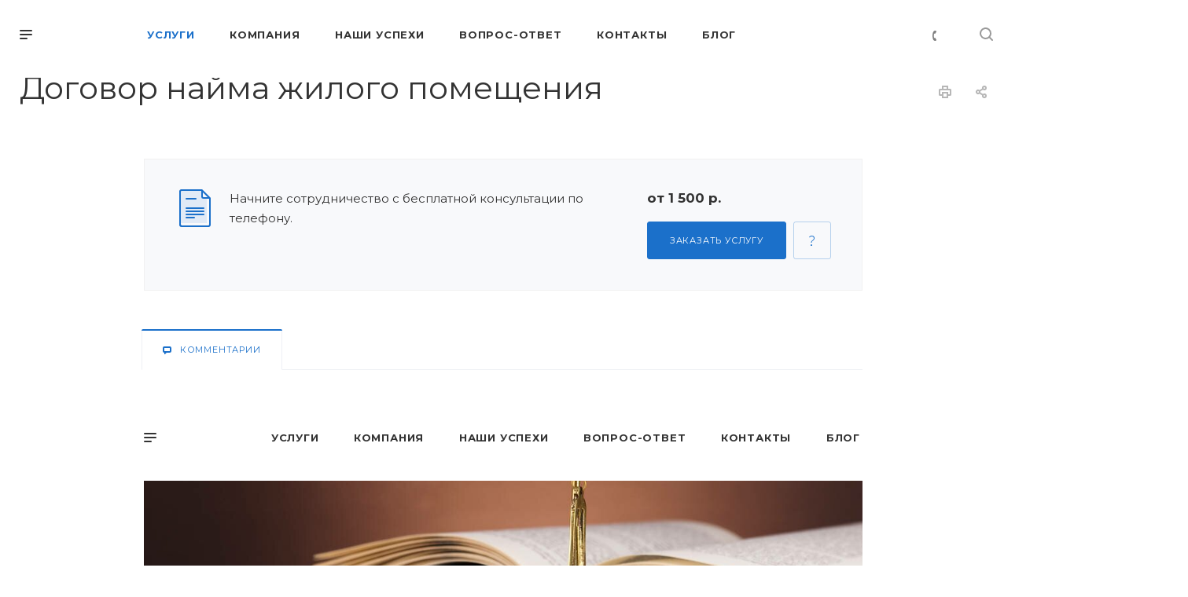

--- FILE ---
content_type: text/html; charset=utf-8
request_url: https://biznes-zakon.ru/services/yuridicheskiy-konsalting/podgotovka-dokumentov/grazhdansko-pravovye-dogovory/dogovor-nayma-zhilogo-pomeshcheniya/
body_size: 35183
content:
<!DOCTYPE html>
<html lang="ru" class="">
<head>
  <title>Договор найма жилого помещения</title>
  <meta name="viewport" content="initial-scale=1.0, width=device-width">
  <meta name="HandheldFriendly" content="true">
  <meta name="yes" content="yes">
  <meta name="apple-mobile-web-app-status-bar-style" content="black">
  <meta name="SKYPE_TOOLBAR" content="SKYPE_TOOLBAR_PARSER_COMPATIBLE">
  <meta http-equiv="Content-Type" content="text/html; charset=utf-8">
  <meta name="description" content="Наша компания оказывает консалтинговые услуги по следующим направлениям: юридический, финансовый, налоговый консалтинг и др. Быстрое и оперативное решение ваших проблем">
  <script data-skip-moving="true">
  (function(w, d, n) {
  var cl = "bx-core";
  var ht = d.documentElement;
  var htc = ht ? ht.className : undefined;
  if (htc === undefined || htc.indexOf(cl) !== -1)
  {
  return;
  }
  var ua = n.userAgent;
  if (/(iPad;)|(iPhone;)/i.test(ua))
  {
  cl += " bx-ios";
  }
  else if (/Android/i.test(ua))
  {
  cl += " bx-android";
  }
  cl += (/(ipad|iphone|android|mobile|touch)/i.test(ua) ? " bx-touch" : " bx-no-touch");
  cl += w.devicePixelRatio && w.devicePixelRatio >= 2
  ? " bx-retina"
  : " bx-no-retina";
  var ieVersion = -1;
  if (/AppleWebKit/.test(ua))
  {
  cl += " bx-chrome";
  }
  else if ((ieVersion = getIeVersion()) > 0)
  {
  cl += " bx-ie bx-ie" + ieVersion;
  if (ieVersion > 7 && ieVersion < 10 && !isDoctype())
  {
  cl += " bx-quirks";
  }
  }
  else if (/Opera/.test(ua))
  {
  cl += " bx-opera";
  }
  else if (/Gecko/.test(ua))
  {
  cl += " bx-firefox";
  }
  if (/Macintosh/i.test(ua))
  {
  cl += " bx-mac";
  }
  ht.className = htc ? htc + " " + cl : cl;
  function isDoctype()
  {
  if (d.compatMode)
  {
  return d.compatMode == "CSS1Compat";
  }
  return d.documentElement && d.documentElement.clientHeight;
  }
  function getIeVersion()
  {
  if (/Opera/i.test(ua) || /Webkit/i.test(ua) || /Firefox/i.test(ua) || /Chrome/i.test(ua))
  {
  return -1;
  }
  var rv = -1;
  if (!!(w.MSStream) && !(w.ActiveXObject) && ("ActiveXObject" in w))
  {
  rv = 11;
  }
  else if (!!d.documentMode && d.documentMode >= 10)
  {
  rv = 10;
  }
  else if (!!d.documentMode && d.documentMode >= 9)
  {
  rv = 9;
  }
  else if (d.attachEvent && !/Opera/.test(ua))
  {
  rv = 8;
  }
  if (rv == -1 || rv == 8)
  {
  var re;
  if (n.appName == "Microsoft Internet Explorer")
  {
  re = new RegExp("MSIE ([0-9]+[\.0-9]*)");
  if (re.exec(ua) != null)
  {
  rv = parseFloat(RegExp.$1);
  }
  }
  else if (n.appName == "Netscape")
  {
  rv = 11;
  re = new RegExp("Trident/.*rv:([0-9]+[\.0-9]*)");
  if (re.exec(ua) != null)
  {
  rv = parseFloat(RegExp.$1);
  }
  }
  }
  return rv;
  }
  })(window, document, navigator);
  </script>
  <link href="https://fonts.googleapis.com/css?family=Montserrat:300italic,400italic,500italic,700italic,400,300,500,700subset=latin,cyrillic-ext" rel="stylesheet">
  <link href="/bitrix/js/ui/fonts/opensans/ui.font.opensans.min.css?16575372192320" rel="stylesheet">
  <link href="/bitrix/js/main/popup/dist/main.popup.bundle.min.css?165753719323804" rel="stylesheet">
  <link href="/bitrix/cache/css/s1/aspro-priority/page_5b557a0ac266e3cc9a61c4e2bea3e1cc/page_5b557a0ac266e3cc9a61c4e2bea3e1cc_v1.css?166315143844286" rel="stylesheet">
  <link href="/bitrix/panel/main/popup.min.css?165753712221121" rel="stylesheet">
  <link href="/bitrix/cache/css/s1/aspro-priority/template_4d7568f7046b0f60df28ec115f662ce5/template_4d7568f7046b0f60df28ec115f662ce5_v1.css?1663151335994711" data-template-style="true" rel="stylesheet">
  <link rel="shortcut icon" href="/favicon.ico?1608301800" type="image/x-icon">
  <link rel="apple-touch-icon" sizes="180x180" href="/upload/CPriority/ba7/ba7b0bbaff8f93aed411d933ffa7cca8">
  <meta property="og:description" content="Наша компания оказывает консалтинговые услуги по следующим направлениям: юридический, финансовый, налоговый консалтинг и др. Быстрое и оперативное решение ваших проблем">
  <meta property="og:image" content="https://biznes-zakon.ru/upload/CPriority/e39/e39b29bc36651de29d3972436903008e.png">
  <link rel="image_src" href="/upload/CPriority/e39/e39b29bc36651de29d3972436903008e.png">
  <meta property="og:title" content="Договор найма жилого помещения">
  <meta property="og:type" content="website">
  <meta property="og:url" content="/services/yuridicheskiy-konsalting/podgotovka-dokumentov/grazhdansko-pravovye-dogovory/dogovor-nayma-zhilogo-pomeshcheniya/">
</head>
<body class="hide_menu_page wide_page regionality_n mfixed_Y mfixed_view_always mheader-v1 footer-v1 fill_bg_ title-v1 with_cabinet with_phones with_decorate wheader_v1">
  <div id="panel"></div>
  <div class="cd-modal-bg"></div>
  <div class="mega_fixed_menu">
    <div class="maxwidth-theme">
      <svg class="svg svg-close" width="14" height="14" viewbox="0 0 14 14">
      <path data-name="Rounded Rectangle 568 copy 16" d="M1009.4,953l5.32,5.315a0.987,0.987,0,0,1,0,1.4,1,1,0,0,1-1.41,0L1008,954.4l-5.32,5.315a0.991,0.991,0,0,1-1.4-1.4L1006.6,953l-5.32-5.315a0.991,0.991,0,0,1,1.4-1.4l5.32,5.315,5.31-5.315a1,1,0,0,1,1.41,0,0.987,0.987,0,0,1,0,1.4Z" transform="translate(-1001 -946)"></path></svg> <i class="svg svg-close mask arrow"></i>
      <div class="logo">
       
      </div>
      <div class="row">
        <div class="col-md-9">
          <div class="left_block">
            <div class="search-wrapper">
              <div id="title-search_mega_menu">
                <form action="/search/" class="search">
                  <div class="search-input-div">
                    <input class="search-input" id="title-search-input_mega_menu" type="text" name="q" value="" placeholder="Поиск" autocomplete="off">
                  </div>
                  <div class="search-button-div">
                    <button class="btn btn-search" type="submit" name="s" value="Поиск"><i class="svg svg-search mask"></i></button>
                  </div>
                </form>
              </div>
            </div>
            <div class="menu-only">
              <nav class="mega-menu">
                <div class="table-menu">
                  <div class="marker-nav"></div>
                  <table>
                    <tr>
                      <td class="menu-item unvisible dropdown active">
                        <div class="wrap">
                          <a class="dark-color dropdown-toggle" href="/services/">Услуги
                          <div class="line-wrapper">
                            <span class="line"></span>
                          </div></a> <span class="tail"></span>
                          <ul class="dropdown-menu">
                            <li class="dropdown-submenu active">
                              <a href="/services/yuridicheskiy-konsalting/" title="Юридический консалтинг">Юридический консалтинг<span class="arrow"><i></i></span></a>
                              <ul class="dropdown-menu">
                                <li class="dropdown-submenu">
                                  <a href="/services/yuridicheskiy-konsalting/konsultirovanie-po-yuridicheskim-voprosam/" title="Консультирование по юридическим вопросам">Консультирование по юридическим вопросам</a>
                                  <ul class="dropdown-menu">
                                    <li class="">
                                      <a href="/services/yuridicheskiy-konsalting/konsultirovanie-po-yuridicheskim-voprosam/grazhdanskoe-pravo/" title="Гражданское право">Гражданское право</a>
                                    </li>
                                    <li class="">
                                      <a href="/services/yuridicheskiy-konsalting/konsultirovanie-po-yuridicheskim-voprosam/semeynoe-pravo/" title="Семейное право">Семейное право</a>
                                    </li>
                                    <li class="">
                                      <a href="/services/yuridicheskiy-konsalting/konsultirovanie-po-yuridicheskim-voprosam/nasledstvennoe-pravo/" title="Наследственное право">Наследственное право</a>
                                    </li>
                                    <li class="">
                                      <a href="/services/yuridicheskiy-konsalting/konsultirovanie-po-yuridicheskim-voprosam/korporativnoe-pravo/" title="Корпоративное право">Корпоративное право</a>
                                    </li>
                                    <li class="">
                                      <a href="/services/yuridicheskiy-konsalting/konsultirovanie-po-yuridicheskim-voprosam/predprignimatelskoe-pravo/" title="Предпринимательское право">Предпринимательское право</a>
                                    </li>
                                    <li class="">
                                      <a href="/services/yuridicheskiy-konsalting/konsultirovanie-po-yuridicheskim-voprosam/dogovornoe-pravo/" title="Договорное право">Договорное право</a>
                                    </li>
                                    <li class="">
                                      <a href="/services/yuridicheskiy-konsalting/konsultirovanie-po-yuridicheskim-voprosam/administrativnoe-pravo/" title="Административное право">Административное право</a>
                                    </li>
                                    <li class="">
                                      <a href="/services/yuridicheskiy-konsalting/konsultirovanie-po-yuridicheskim-voprosam/ugolovnoe-pravo/" title="Уголовное право">Уголовное право</a>
                                    </li>
                                    <li class="">
                                      <a href="/services/yuridicheskiy-konsalting/konsultirovanie-po-yuridicheskim-voprosam/grazhdanskiy-protsess/" title="Гражданский процесс">Гражданский процесс</a>
                                    </li>
                                    <li class="">
                                      <a href="/services/yuridicheskiy-konsalting/konsultirovanie-po-yuridicheskim-voprosam/arbitrazhnyy-protsess/" title="Арбитражный процесс">Арбитражный процесс</a>
                                    </li>
                                    <li class="">
                                      <a href="/services/yuridicheskiy-konsalting/konsultirovanie-po-yuridicheskim-voprosam/administrativnyy-protsess-kas/" title="Административный процесс (КАС)">Административный процесс (КАС)</a>
                                    </li>
                                    <li class="">
                                      <a href="/services/yuridicheskiy-konsalting/konsultirovanie-po-yuridicheskim-voprosam/ugolovnyy-protsess/" title="Уголовный процесс">Уголовный процесс</a>
                                    </li>
                                    <li class="">
                                      <a href="/services/yuridicheskiy-konsalting/konsultirovanie-po-yuridicheskim-voprosam/bankrotstvo-yuridicheskikh-lits/" title="Банкротство юридических лиц">Банкротство юридических лиц</a>
                                    </li>
                                  </ul>
                                </li>
                                <li class="dropdown-submenu">
                                  <a href="/services/yuridicheskiy-konsalting/predstavitelstvo-v-sudakh-obshchey-yurisdiktsii-/" title="Представительство в судах общей юрисдикции ">Представительство в судах общей юрисдикции</a>
                                  <ul class="dropdown-menu">
                                    <li class="">
                                      <a href="/services/yuridicheskiy-konsalting/predstavitelstvo-v-sudakh-obshchey-yurisdiktsii-/spory-svyazannye-s-nedvizhimostyu/" title="Споры, связанные с недвижимостью">Споры, связанные с недвижимостью</a>
                                    </li>
                                    <li class="">
                                      <a href="/services/yuridicheskiy-konsalting/predstavitelstvo-v-sudakh-obshchey-yurisdiktsii-/spory-o-vzyskanii/" title="Споры о взыскании">Споры о взыскании</a>
                                    </li>
                                    <li class="">
                                      <a href="/services/yuridicheskiy-konsalting/predstavitelstvo-v-sudakh-obshchey-yurisdiktsii-/semeynye-dela/" title="Семейные дела">Семейные дела</a>
                                    </li>
                                    <li class="">
                                      <a href="/services/yuridicheskiy-konsalting/predstavitelstvo-v-sudakh-obshchey-yurisdiktsii-/nasledstvennye-dela/" title="Наследственные дела">Наследственные дела</a>
                                    </li>
                                    <li class="">
                                      <a href="/services/yuridicheskiy-konsalting/predstavitelstvo-v-sudakh-obshchey-yurisdiktsii-/avtomobilnye-dela/" title="Автомобильные дела">Автомобильные дела</a>
                                    </li>
                                    <li class="">
                                      <a href="/services/yuridicheskiy-konsalting/predstavitelstvo-v-sudakh-obshchey-yurisdiktsii-/spory-svyazannye-s-lichnostyu-grazhdanina/" title="Споры, связанные с личностью гражданина">Споры, связанные с личностью гражданина</a>
                                    </li>
                                    <li class="">
                                      <a href="/services/yuridicheskiy-konsalting/predstavitelstvo-v-sudakh-obshchey-yurisdiktsii-/ugolovnye-dela/" title="Уголовные дела">Уголовные дела</a>
                                    </li>
                                  </ul>
                                </li>
                                <li class="dropdown-submenu">
                                  <a href="/services/yuridicheskiy-konsalting/predstavitelstvo-v-arbitrazhnykh-sudakh/" title="Представительство в арбитражных судах">Представительство в арбитражных судах</a>
                                  <ul class="dropdown-menu">
                                    <li class="">
                                      <a href="/services/yuridicheskiy-konsalting/predstavitelstvo-v-arbitrazhnykh-sudakh/uproshchennoe-proizvodstvo/" title="Упрощенное производство">Упрощенное производство</a>
                                    </li>
                                    <li class="">
                                      <a href="/services/yuridicheskiy-konsalting/predstavitelstvo-v-arbitrazhnykh-sudakh/dela-o-bankrotstve-yuridicheskikh-lits/" title="Сопровождение в процедурах банкротства юридических лиц">Сопровождение в процедурах банкротства юридических лиц</a>
                                    </li>
                                    <li class="">
                                      <a href="/services/yuridicheskiy-konsalting/predstavitelstvo-v-arbitrazhnykh-sudakh/spory-o-vzyskanii-po-dogovoram/" title="Споры о взыскании по договорам">Споры о взыскании по договорам</a>
                                    </li>
                                    <li class="">
                                      <a href="/services/yuridicheskiy-konsalting/predstavitelstvo-v-arbitrazhnykh-sudakh/spory-o-rastorzhenii-dogovorov/" title="Споры о расторжении договоров">Споры о расторжении договоров</a>
                                    </li>
                                    <li class="">
                                      <a href="/services/yuridicheskiy-konsalting/predstavitelstvo-v-arbitrazhnykh-sudakh/spory-o-priznanii-sdelok-nedeystvitelnymi-nezaklyuchyennymi/" title="Споры о признании сделок недействительными/незаключёнными">Споры о признании сделок недействительными/незаключёнными</a>
                                    </li>
                                    <li class="">
                                      <a href="/services/yuridicheskiy-konsalting/predstavitelstvo-v-arbitrazhnykh-sudakh/spory-o-vzyskanii-neosnovatelnogo-obogashcheniya/" title="Споры о взыскании неосновательного обогащения">Споры о взыскании неосновательного обогащения</a>
                                    </li>
                                    <li class="">
                                      <a href="/services/yuridicheskiy-konsalting/predstavitelstvo-v-arbitrazhnykh-sudakh/spory-o-privlechenii-k-subsidiarnoy-otvetstvennosti/" title="Споры о привлечении к субсидиарной ответственности">Споры о привлечении к субсидиарной ответственности</a>
                                    </li>
                                    <li class="">
                                      <a href="/services/yuridicheskiy-konsalting/predstavitelstvo-v-arbitrazhnykh-sudakh/spory-o-priznanii-prekrashchenii-prava-sobstvennosti-v-tom-chisle-na-nedvizhimost/" title="Споры о признании/прекращении права собственности (в том числе на недвижимость)">Споры о признании/прекращении права собственности (в том числе на недвижимость)</a>
                                    </li>
                                    <li class="">
                                      <a href="/services/yuridicheskiy-konsalting/predstavitelstvo-v-arbitrazhnykh-sudakh/korporativnye-spory/" title="Корпоративные споры">Корпоративные споры</a>
                                    </li>
                                  </ul>
                                </li>
                                <li class="dropdown-submenu">
                                  <a href="/services/yuridicheskiy-konsalting/registratsiya-ooo-i-izmeneniy-v-uchreditelnye-dokumenty/" title="Регистрация и ликвидация юридических лиц">Регистрация и ликвидация юридических лиц</a>
                                  <ul class="dropdown-menu">
                                    <li class="">
                                      <a href="/services/yuridicheskiy-konsalting/registratsiya-ooo-i-izmeneniy-v-uchreditelnye-dokumenty/registratsiya-ooo/" title="Регистрация ООО">Регистрация ООО</a>
                                    </li>
                                    <li class="">
                                      <a href="/services/yuridicheskiy-konsalting/registratsiya-ooo-i-izmeneniy-v-uchreditelnye-dokumenty/registratsiya-nekommercheskikh-organizatsiy/" title="Регистрация некоммерческих организаций">Регистрация некоммерческих организаций</a>
                                    </li>
                                    <li class="">
                                      <a href="/services/yuridicheskiy-konsalting/registratsiya-ooo-i-izmeneniy-v-uchreditelnye-dokumenty/likvidatsiya-ooo/" title="Ликвидация ООО">Ликвидация ООО</a>
                                    </li>
                                  </ul>
                                </li>
                                <li class="dropdown-submenu active">
                                  <a href="/services/yuridicheskiy-konsalting/podgotovka-dokumentov/" title="Подготовка документов">Подготовка документов</a>
                                  <ul class="dropdown-menu">
                                    <li class="">
                                      <a href="/services/yuridicheskiy-konsalting/podgotovka-dokumentov/sudebnye-dokumenty/" title="Судебные документы">Судебные документы</a>
                                    </li>
                                    <li class="active">
                                      <a href="/services/yuridicheskiy-konsalting/podgotovka-dokumentov/grazhdansko-pravovye-dogovory/" title="Гражданско-правовые договоры">Гражданско-правовые договоры</a>
                                    </li>
                                    <li class="">
                                      <a href="/services/yuridicheskiy-konsalting/podgotovka-dokumentov/trudovye-dogovory/" title="Трудовые договоры">Трудовые договоры</a>
                                    </li>
                                    <li class="">
                                      <a href="/services/yuridicheskiy-konsalting/podgotovka-dokumentov/dosudebnye-pretenzii/" title="Досудебные претензии">Досудебные претензии</a>
                                    </li>
                                    <li class="">
                                      <a href="/services/yuridicheskiy-konsalting/podgotovka-dokumentov/inye-dokumenty/" title="Иные документы">Иные документы</a>
                                    </li>
                                  </ul>
                                </li>
                                <li class="">
                                  <a href="/services/yuridicheskiy-konsalting/due-diligence/" title="Due Diligence">Due Diligence</a>
                                </li>
                                <li class="">
                                  <a href="/services/yuridicheskiy-konsalting/ispolnitelnoe-proizvodstvo/" title="Исполнительное производство">Исполнительное производство</a>
                                </li>
                              </ul>
                            </li>
                            <li class="dropdown-submenu">
                              <a href="/services/kadrovyy-konsalting/" title="Кадровый консалтинг">Кадровый консалтинг<span class="arrow"><i></i></span></a>
                              <ul class="dropdown-menu">
                                <li class="">
                                  <a href="/services/kadrovyy-konsalting/konsultirovanie-po-voprosam-trudovogo-zakonodatelstva/" title="Консультирование по вопросам трудового законодательства">Консультирование по вопросам трудового законодательства</a>
                                </li>
                                <li class="">
                                  <a href="/services/kadrovyy-konsalting/konsultirovanie-po-voprosam-kadrovogo-ucheta/" title="Консультирование по вопросам кадрового учета">Консультирование по вопросам кадрового учета</a>
                                </li>
                                <li class="">
                                  <a href="/services/kadrovyy-konsalting/konsultirovanie-po-voprosam-podgotovki-k-proverke-git-p/" title="Консультирование по вопросам подготовки к проверке ГИТ; П.">Консультирование по вопросам подготовки к проверке ГИТ; П.</a>
                                </li>
                                <li class="">
                                  <a href="/services/kadrovyy-konsalting/vosstanovlenie-kadrovogo-ucheta/" title="Восстановление кадрового учета">Восстановление кадрового учета</a>
                                </li>
                                <li class="">
                                  <a href="/services/kadrovyy-konsalting/audit-otdelnykh-dokumentov-kadrovogo-ucheta/" title="Аудит отдельных документов кадрового учета">Аудит отдельных документов кадрового учета</a>
                                </li>
                                <li class="">
                                  <a href="/services/kadrovyy-konsalting/kadrovyy-audit/" title="Кадровый аудит">Кадровый аудит</a>
                                </li>
                                <li class="">
                                  <a href="/services/kadrovyy-konsalting/sozdanie-marshrutnykh-kart-po-vsem-vidam-kadrovykh-protsedur/" title="Создание «маршрутных карт» по всем видам кадровых процедур">Создание «маршрутных карт» по всем видам кадровых процедур</a>
                                </li>
                                <li class="">
                                  <a href="/services/kadrovyy-konsalting/podgotovka-k-proverke-git/" title="Подготовка к проверке ГИТ">Подготовка к проверке ГИТ</a>
                                </li>
                                <li class="">
                                  <a href="/services/kadrovyy-konsalting/obuchenie-kadrovykh-spetsialistov-kompanii/" title="Обучение кадровых специалистов компании">Обучение кадровых специалистов компании</a>
                                </li>
                              </ul>
                            </li>
                            <li class="dropdown-submenu">
                              <a href="/services/nalogovyy-konsalting/" title="Налоговый консалтинг">Налоговый консалтинг<span class="arrow"><i></i></span></a>
                              <ul class="dropdown-menu">
                                <li class="">
                                  <a href="/services/nalogovyy-konsalting/konsultirovanie-po-voprosam-bukhgalterskoy-i-nalogovoy-otchetnosti/" title="Консультирование по вопросам бухгалтерской и налоговой отчетности">Консультирование по вопросам бухгалтерской и налоговой отчетности</a>
                                </li>
                                <li class="">
                                  <a href="/services/nalogovyy-konsalting/konsultirovanie-po-voprosam-bukhgalterskogo-ucheta/" title="Консультирование по вопросам бухгалтерского учета">Консультирование по вопросам бухгалтерского учета</a>
                                </li>
                              </ul>
                            </li>
                            <li class="dropdown-submenu">
                              <a href="/services/finansovyy-konsalting/" title="Финансовый консалтинг">Финансовый консалтинг<span class="arrow"><i></i></span></a>
                              <ul class="dropdown-menu">
                                <li class="dropdown-submenu">
                                  <a href="/services/finansovyy-konsalting/konsultirovanie-po-finansovym-voprosam/" title="Консультирование по финансовым вопросам">Консультирование по финансовым вопросам</a>
                                  <ul class="dropdown-menu">
                                    <li class="">
                                      <a href="/services/finansovyy-konsalting/konsultirovanie-po-finansovym-voprosam/konsultirovanie-po-voprosam-nalogooblozheniya-pravilam-vedeniya-bukhgalterskogo-ucheta-metodologii-u/" title="Консультирование по вопросам налогообложения, правилам ведения бухгалтерского учета, методологии учета, налоговому планированию, организации документооборота">Консультирование по вопросам налогообложения, правилам ведения бухгалтерского учета, методологии учета, налоговому планированию, организации документооборота</a>
                                    </li>
                                    <li class="">
                                      <a href="/services/finansovyy-konsalting/konsultirovanie-po-finansovym-voprosam/konsultirovanie-po-voprosam-finansovoy-deyatelnosti-zakazchika-vklyuchaya-finansovyy-analiz/" title="Консультирование по вопросам финансовой деятельности заказчика, включая финансовый анализ">Консультирование по вопросам финансовой деятельности заказчика, включая финансовый анализ</a>
                                    </li>
                                    <li class="">
                                      <a href="/services/finansovyy-konsalting/konsultirovanie-po-finansovym-voprosam/konsultirovanie-na-abonenskoy-osnove/" title="Консультирование на абонентской основе">Консультирование на абонентской основе</a>
                                    </li>
                                    <li class="">
                                      <a href="/services/finansovyy-konsalting/konsultirovanie-po-finansovym-voprosam/konsultirovanie-zakazchika-pri-provedenii-v-otnoshenii-nego-kontrolnykh-meropriyatiy-upolnomochennym/" title="Консультирование заказчика при проведении в отношении него контрольных мероприятий уполномоченными органами">Консультирование заказчика при проведении в отношении него контрольных мероприятий уполномоченными органами</a>
                                    </li>
                                  </ul>
                                </li>
                                <li class="dropdown-submenu">
                                  <a href="/services/finansovyy-konsalting/reviziya-deyatelnosti-zakazchika-/" title="Ревизия деятельности заказчика ">Ревизия деятельности заказчика</a>
                                  <ul class="dropdown-menu">
                                    <li class="">
                                      <a href="/services/finansovyy-konsalting/reviziya-deyatelnosti-zakazchika-/reviziya-uchreditelnykh-dokumentov/" title="Ревизия учредительных документов">Ревизия учредительных документов</a>
                                    </li>
                                    <li class="">
                                      <a href="/services/finansovyy-konsalting/reviziya-deyatelnosti-zakazchika-/reviziya-obshchikh-voprosov-postanovki-bukhgalterskogo-ucheta/" title="Ревизия общих вопросов постановки бухгалтерского учета">Ревизия общих вопросов постановки бухгалтерского учета</a>
                                    </li>
                                    <li class="">
                                      <a href="/services/finansovyy-konsalting/reviziya-deyatelnosti-zakazchika-/reviziya-dogovornykh-otnosheniy/" title="Ревизия договорных отношений">Ревизия договорных отношений</a>
                                    </li>
                                    <li class="">
                                      <a href="/services/finansovyy-konsalting/reviziya-deyatelnosti-zakazchika-/reviziya-uchetnoy-politiki-dlya-tseley-bukhgalterskogo-ucheta-i-nalogooblozheniya/" title="Ревизия учетной политики для целей бухгалтерского учета и налогообложения">Ревизия учетной политики для целей бухгалтерского учета и налогообложения</a>
                                    </li>
                                    <li class="">
                                      <a href="/services/finansovyy-konsalting/reviziya-deyatelnosti-zakazchika-/reviziya-vneoborotnykh-aktivov/" title="Ревизия внеоборотных активов">Ревизия внеоборотных активов</a>
                                    </li>
                                    <li class="">
                                      <a href="/services/finansovyy-konsalting/reviziya-deyatelnosti-zakazchika-/reviziya-proizvodstvennykh-zapasov/" title="Ревизия производственных запасов">Ревизия производственных запасов</a>
                                    </li>
                                    <li class="">
                                      <a href="/services/finansovyy-konsalting/reviziya-deyatelnosti-zakazchika-/reviziya-zatrat-na-proizvodstvo/" title="Ревизия затрат на производство">Ревизия затрат на производство</a>
                                    </li>
                                    <li class="">
                                      <a href="/services/finansovyy-konsalting/reviziya-deyatelnosti-zakazchika-/reviziya-denezhnykh-sredstv/" title="Ревизия денежных средств">Ревизия денежных средств</a>
                                    </li>
                                    <li class="">
                                      <a href="/services/finansovyy-konsalting/reviziya-deyatelnosti-zakazchika-/reviziya-raschetov-v-postavshchikami-i-podryadchikami-pokupatelyami-i-zakazchikami-debitorami-i-kred/" title="Ревизия расчетов в поставщиками и подрядчиками, покупателями и заказчиками, дебиторами и кредиторами">Ревизия расчетов в поставщиками и подрядчиками, покупателями и заказчиками, дебиторами и кредиторами</a>
                                    </li>
                                    <li class="">
                                      <a href="/services/finansovyy-konsalting/reviziya-deyatelnosti-zakazchika-/reviziya-poraschetu-s-byudzhetom-po-oplate-truda-i-strakhovym-vznosam/" title="Ревизия расчетов с бюджетом">Ревизия расчетов с бюджетом</a>
                                    </li>
                                    <li class="">
                                      <a href="/services/finansovyy-konsalting/reviziya-deyatelnosti-zakazchika-/reviziya-raschetov-po-oplate-truda-i-strakhovym-vznosam/" title="Ревизия расчетов по оплате труда и страховым взносам">Ревизия расчетов по оплате труда и страховым взносам</a>
                                    </li>
                                    <li class="">
                                      <a href="/services/finansovyy-konsalting/reviziya-deyatelnosti-zakazchika-/reviziya-raschetov-s-podotchetnymi-litsami/" title="Ревизия расчетов с подотчетными лицами">Ревизия расчетов с подотчетными лицами</a>
                                    </li>
                                    <li class="">
                                      <a href="/services/finansovyy-konsalting/reviziya-deyatelnosti-zakazchika-/formirovanie-finansovykh-rezultatov-raspredeleniya-pribyli-i-upravlencheskogo-ucheta/" title="Ревизия формирования финансовых результатов, распределения прибыли и управленческого учета">Ревизия формирования финансовых результатов, распределения прибыли и управленческого учета</a>
                                    </li>
                                    <li class="">
                                      <a href="/services/finansovyy-konsalting/reviziya-deyatelnosti-zakazchika-/reviziya-zabalansovogo-ucheta/" title="Ревизия забалансового учета">Ревизия забалансового учета</a>
                                    </li>
                                    <li class="">
                                      <a href="/services/finansovyy-konsalting/reviziya-deyatelnosti-zakazchika-/reviziya-upravlencheskogo-ucheta/" title="Ревизия управленческого учета">Ревизия управленческого учета</a>
                                    </li>
                                  </ul>
                                </li>
                                <li class="dropdown-submenu">
                                  <a href="/services/finansovyy-konsalting/finansovyy-audit/" title="Непосредственное участие в работе заказчика">Непосредственное участие в работе заказчика</a>
                                  <ul class="dropdown-menu">
                                    <li class="">
                                      <a href="/services/finansovyy-konsalting/finansovyy-audit/organizatsiya-sistemy-vnutrennego-kontrolya-zakazchika/" title="Организация системы внутреннего контроля заказчика">Организация системы внутреннего контроля заказчика</a>
                                    </li>
                                    <li class="">
                                      <a href="/services/finansovyy-konsalting/finansovyy-audit/provedenie-nezavisimoy-otsenki-bukhgalterskogo-ucheta-zakazchika/" title="Проведение независимой оценки бухгалтерского учета заказчика">Проведение независимой оценки бухгалтерского учета заказчика</a>
                                    </li>
                                    <li class="">
                                      <a href="/services/finansovyy-konsalting/finansovyy-audit/razrabotka-i-postanovka-sistemy-dokumentooborota-v-bukhgalterii-avtomatizatsiya-ucheta/" title="Разработка и постановка системы документооборота в бухгалтерии, автоматизация учета">Разработка и постановка системы документооборота в бухгалтерии, автоматизация учета</a>
                                    </li>
                                    <li class="">
                                      <a href="/services/finansovyy-konsalting/finansovyy-audit/opredelenie-neobkhodimoy-kvalifikatsii-sotrudnikov-sostavlenie-kvalifikatsionnykh-trebovaniy-i-dolzh/" title="Определение необходимой квалификации сотрудников (составление квалификационных требований и должностных инструкций сотрудников) ">Определение необходимой квалификации сотрудников (составление квалификационных требований и должностных инструкций сотрудников)</a>
                                    </li>
                                    <li class="">
                                      <a href="/services/finansovyy-konsalting/finansovyy-audit/podbor-personala-testirovanie-obuchenie/" title="Подбор персонала (тестирование, обучение)">Подбор персонала (тестирование, обучение)</a>
                                    </li>
                                    <li class="">
                                      <a href="/services/finansovyy-konsalting/finansovyy-audit/podderzhka-na-nachalnom-etape-samostoyatelnoy-raboty-bukhgalterii/" title="Поддержка на начальном этапе самостоятельной работы бухгалтерии">Поддержка на начальном этапе самостоятельной работы бухгалтерии</a>
                                    </li>
                                    <li class="">
                                      <a href="/services/finansovyy-konsalting/finansovyy-audit/proverka-pravilnosti-otrazheniya-v-bukhgalterskom-i-nalogovom-uchete-khozyaystvennykh-operatsiy-zaka/" title="Проверка правильности отражения в бухгалтерском и налоговом учете хозяйственных операций заказчика">Проверка правильности отражения в бухгалтерском и налоговом учете хозяйственных операций заказчика</a>
                                    </li>
                                    <li class="">
                                      <a href="/services/finansovyy-konsalting/finansovyy-audit/raschet-nalogovykh-obyazatelstv-zakazchika-i-nalogovoe-planirovanie-s-maksimalnym-ispolzovaniem-zako/" title="Расчет налоговых обязательств заказчика и налоговое планирование с максимальным использованием законных возможностей">Расчет налоговых обязательств заказчика и налоговое планирование с максимальным использованием законных возможностей</a>
                                    </li>
                                    <li class="">
                                      <a href="/services/finansovyy-konsalting/finansovyy-audit/detalnyy-analiz-primenyaemykh-ili-planiruemykh-k-primeneniyu-skhem-optimizatsii-nalogooblozheniya-i-/" title="Детальный анализ применяемых или планируемых к применению схем оптимизации налогообложения и сделок">Детальный анализ применяемых или планируемых к применению схем оптимизации налогообложения и сделок</a>
                                    </li>
                                    <li class="">
                                      <a href="/services/finansovyy-konsalting/finansovyy-audit/predstavlenie-interesov-zakazchika-v-nalogovykh-i-inykh-organakh/" title="Представление интересов заказчика в налоговых и иных органах">Представление интересов заказчика в налоговых и иных органах</a>
                                    </li>
                                    <li class="">
                                      <a href="/services/finansovyy-konsalting/finansovyy-audit/razrabotka-finansovykh-skhem-napravlennykh-na-optimizatsiyu-nalooblozheniya/" title="Разработка финансовых схем, направленных на оптимизацию налообложения">Разработка финансовых схем, направленных на оптимизацию налообложения</a>
                                    </li>
                                    <li class="">
                                      <a href="/services/finansovyy-konsalting/finansovyy-audit/vnedrenie-effektivnoy-sistemy-bukhgalterskogo-ucheta/" title="Внедрение эффективной системы бухгалтерского учета">Внедрение эффективной системы бухгалтерского учета</a>
                                    </li>
                                    <li class="">
                                      <a href="/services/finansovyy-konsalting/finansovyy-audit/razrabotka-i-vnedrenie-uchetnoy-politiki-v-tselyakh-bukhgalterskogo-ucheta-nalogooblozheniya-ee-adap/" title="Разработка и внедрение учетной политики в целях бухгалтерского учета, налогообложения, ее адаптация к системам компьютерного учета ">Разработка и внедрение учетной политики в целях бухгалтерского учета, налогообложения, ее адаптация к системам компьютерного учета</a>
                                    </li>
                                  </ul>
                                </li>
                              </ul>
                            </li>
                            <li class="dropdown-submenu">
                              <a href="/services/ekologicheskiy-konsalting/" title="Экологический консалтинг">Экологический консалтинг<span class="arrow"><i></i></span></a>
                              <ul class="dropdown-menu">
                                <li class="dropdown-submenu">
                                  <a href="/services/ekologicheskiy-konsalting/konsultirovanie-po-ekologii/" title="Консультирование по экологии">Консультирование по экологии</a>
                                  <ul class="dropdown-menu">
                                    <li class="">
                                      <a href="/services/ekologicheskiy-konsalting/konsultirovanie-po-ekologii/sanitarnoe-i-prirodookhrannoe-zakonodatelstvo-rf/" title="Санитарное и природоохранное законодательство РФ">Санитарное и природоохранное законодательство РФ</a>
                                    </li>
                                    <li class="">
                                      <a href="/services/ekologicheskiy-konsalting/konsultirovanie-po-ekologii/razvertyvanie-sistemy-ekologicheskogo-kontrolya-na-proizvodstvennom-predpriyatii/" title="Развертывание системы экологического контроля на производственном предприятии">Развертывание системы экологического контроля на производственном предприятии</a>
                                    </li>
                                    <li class="">
                                      <a href="/services/ekologicheskiy-konsalting/konsultirovanie-po-ekologii/vozmozhnosti-razmeshcheniya-togo-ili-inogo-obekta-na-z-u/" title="Возможности размещения того или иного объекта на з/у">Возможности размещения того или иного объекта на з/у</a>
                                    </li>
                                    <li class="">
                                      <a href="/services/ekologicheskiy-konsalting/konsultirovanie-po-ekologii/ispolnenie-predpisaniy-kontroliruyushchikh-organov-vydannykh-posle-proverki/" title=" Исполнение предписаний контролирующих органов, выданных после проверки">Исполнение предписаний контролирующих органов, выданных после проверки</a>
                                    </li>
                                    <li class="">
                                      <a href="/services/ekologicheskiy-konsalting/konsultirovanie-po-ekologii/funktsionirovanie-prirodookhrannoy-sluzhby-predpriyatiya-i-t-d/" title="Функционирование природоохранной службы предприятия и т.д.">Функционирование природоохранной службы предприятия и т.д.</a>
                                    </li>
                                  </ul>
                                </li>
                                <li class="dropdown-submenu">
                                  <a href="/services/ekologicheskiy-konsalting/ekologicheskiy-audit/" title="Экологический аудит">Экологический аудит</a>
                                  <ul class="dropdown-menu">
                                    <li class="">
                                      <a href="/services/ekologicheskiy-konsalting/ekologicheskiy-audit/kompleksnaya-ekologicheskoe-reviziya-obekta/" title="Комплексная экологическое ревизия объекта">Комплексная экологическое ревизия объекта</a>
                                    </li>
                                    <li class="">
                                      <a href="/services/ekologicheskiy-konsalting/ekologicheskiy-audit/proverka-dokumentatsii-na-predmet-sootvetstviya-deystvuyushchemu-zakonodatelstvu/" title="Проверка документации на предмет соответствия действующему законодательству">Проверка документации на предмет соответствия действующему законодательству</a>
                                    </li>
                                    <li class="">
                                      <a href="/services/ekologicheskiy-konsalting/ekologicheskiy-audit/otsenka-soblyudeniya-klientskoy-organizatsii-prirodookhrannykh-i-sanitarnykh-norm/" title="Оценка соблюдения клиентской организации природоохранных и санитарных норм">Оценка соблюдения клиентской организации природоохранных и санитарных норм</a>
                                    </li>
                                    <li class="">
                                      <a href="/services/ekologicheskiy-konsalting/ekologicheskiy-audit/analiz-ratsionalnosti-ispolzovaniya-predpriyatiem-prirodnykh-resursov/" title="Анализ рациональности использования предприятием природных ресурсов">Анализ рациональности использования предприятием природных ресурсов</a>
                                    </li>
                                    <li class="">
                                      <a href="/services/ekologicheskiy-konsalting/ekologicheskiy-audit/provedenie-ekologicheskogo-monitoringa-soglasno-gosudarstvennym-standartam/" title="Проведение экологического мониторинга согласно государственным стандартам">Проведение экологического мониторинга согласно государственным стандартам</a>
                                    </li>
                                  </ul>
                                </li>
                                <li class="dropdown-submenu">
                                  <a href="/services/ekologicheskiy-konsalting/ekologicheskoe-proektirovanie-pod-klyuch/" title="Экологическое проектирование «под ключ»">Экологическое проектирование «под ключ»</a>
                                  <ul class="dropdown-menu">
                                    <li class="">
                                      <a href="/services/ekologicheskiy-konsalting/ekologicheskoe-proektirovanie-pod-klyuch/proekt-predelno-dopustimykh-vybrosov-pdv-/" title="Проект предельно допустимых выбросов (ПДВ) ">Проект предельно допустимых выбросов (ПДВ)</a>
                                    </li>
                                    <li class="">
                                      <a href="/services/ekologicheskiy-konsalting/ekologicheskoe-proektirovanie-pod-klyuch/proekt-normativov-obrazovaniya-otkhodov-i-limitov-na-ikh-razmeshchenie-pnoolr/" title="Проект нормативов образования отходов и лимитов на их размещение (ПНООЛР)">Проект нормативов образования отходов и лимитов на их размещение (ПНООЛР)</a>
                                    </li>
                                    <li class="">
                                      <a href="/services/ekologicheskiy-konsalting/ekologicheskoe-proektirovanie-pod-klyuch/proekt-normativy-dopustimogo-sbrosa-nds-veshchestv-i-mikroorganizmov-postupayushchikh-so-stochnymi-v/" title="Проект нормативы допустимого сброса (НДС) веществ и микроорганизмов, поступающих со сточными водами в водный объект">Проект нормативы допустимого сброса (НДС) веществ и микроорганизмов, поступающих со сточными водами в водный объект</a>
                                    </li>
                                    <li class="">
                                      <a href="/services/ekologicheskiy-konsalting/ekologicheskoe-proektirovanie-pod-klyuch/programma-proizvodstvennogo-ekologicheskogo-kontrolya-pek/" title="Программа производственного экологического контроля (ПЭК)">Программа производственного экологического контроля (ПЭК)</a>
                                    </li>
                                    <li class="">
                                      <a href="/services/ekologicheskiy-konsalting/ekologicheskoe-proektirovanie-pod-klyuch/pasporta-otkhodov-i-iv-klassov-opasnosti/" title="Паспорта отходов I-IV классов опасности">Паспорта отходов I-IV классов опасности</a>
                                    </li>
                                    <li class="">
                                      <a href="/services/ekologicheskiy-konsalting/ekologicheskoe-proektirovanie-pod-klyuch/deklaratsiya-o-vozdeystvii-na-okruzhayushchuyu-sredu-dvos/" title="Декларация о воздействии на окружающую среду (ДВОС)">Декларация о воздействии на окружающую среду (ДВОС)</a>
                                    </li>
                                    <li class="">
                                      <a href="/services/ekologicheskiy-konsalting/ekologicheskoe-proektirovanie-pod-klyuch/meropriyatiya-po-umensheniyu-vybrosov-vrednykh-zagryaznyayushchikh-veshchestv-v-atmosfernyy-vozdukh-/" title="Мероприятия по уменьшению выбросов вредных (загрязняющих) веществ в атмосферный воздух в периоды НМУ">Мероприятия по уменьшению выбросов вредных (загрязняющих) веществ в атмосферный воздух в периоды НМУ</a>
                                    </li>
                                    <li class="">
                                      <a href="/services/ekologicheskiy-konsalting/ekologicheskoe-proektirovanie-pod-klyuch/provedenie-inventarizatsii-statsionarnykh-istochnikov-i-vybrosov-zagryaznyayushchikh-veshchestv/" title="Проведение инвентаризации стационарных источников и выбросов (загрязняющих) веществ">Проведение инвентаризации стационарных источников и выбросов (загрязняющих) веществ</a>
                                    </li>
                                    <li class="">
                                      <a href="/services/ekologicheskiy-konsalting/ekologicheskoe-proektirovanie-pod-klyuch/programma-proizvodstvennogo-kontrolya/" title="Программа производственного контроля">Программа производственного контроля</a>
                                    </li>
                                    <li class="">
                                      <a href="/services/ekologicheskiy-konsalting/ekologicheskoe-proektirovanie-pod-klyuch/razrabotka-pasportov-pgu/" title="Разработка паспортов ПГУ">Разработка паспортов ПГУ</a>
                                    </li>
                                    <li class="">
                                      <a href="/services/ekologicheskiy-konsalting/ekologicheskoe-proektirovanie-pod-klyuch/postanovka-obekta-okazyvayushchego-negativnoe-vozdeystvie-na-okruzhayushchuyu-sredu-na-gosudarstvenn/" title="Постановка объекта, оказывающего негативное воздействие на окружающую среду, на государственный учет и присвоение категории.">Постановка объекта, оказывающего негативное воздействие на окружающую среду, на государственный учет и присвоение категории.</a>
                                    </li>
                                    <li class="">
                                      <a href="/services/ekologicheskiy-konsalting/ekologicheskoe-proektirovanie-pod-klyuch/kompleksnoe-ekologicheskoe-reshenie-ker/" title="Комплексное экологическое решение (КЭР)">Комплексное экологическое решение (КЭР)</a>
                                    </li>
                                    <li class="">
                                      <a href="/services/ekologicheskiy-konsalting/ekologicheskoe-proektirovanie-pod-klyuch/sanitarno-gigienicheskiy-pasport-kantserogenoopasnogo-proizvodstva/" title="Санитарно-гигиенический паспорт канцерогеноопасного производства">Санитарно-гигиенический паспорт канцерогеноопасного производства</a>
                                    </li>
                                    <li class="">
                                      <a href="/services/ekologicheskiy-konsalting/ekologicheskoe-proektirovanie-pod-klyuch/soglasovanie-proektnykh-materialov-po-ekologicheskomu-proektirovaniyu/" title="Согласование проектных материалов по экологическому проектированию">Согласование проектных материалов по экологическому проектированию</a>
                                    </li>
                                    <li class="">
                                      <a href="/services/ekologicheskiy-konsalting/ekologicheskoe-proektirovanie-pod-klyuch/tekhnicheskoe-soprovozhdenie-ekologicheskogo-proektirovaniya/" title="Техническое сопровождение экологического проектирования">Техническое сопровождение экологического проектирования</a>
                                    </li>
                                  </ul>
                                </li>
                                <li class="dropdown-submenu">
                                  <a href="/services/ekologicheskiy-konsalting/sanitarnoe-proektirovanie-pod-klyuch/" title="Санитарное проектирование «под ключ»">Санитарное проектирование «под ключ»</a>
                                  <ul class="dropdown-menu">
                                    <li class="">
                                      <a href="/services/ekologicheskiy-konsalting/sanitarnoe-proektirovanie-pod-klyuch/razrabotka-proekta-szz/" title="Разработка проекта СЗЗ">Разработка проекта СЗЗ</a>
                                    </li>
                                    <li class="">
                                      <a href="/services/ekologicheskiy-konsalting/sanitarnoe-proektirovanie-pod-klyuch/razrabotka-graficheskogo-materiala-v-masshtabe-s-eksplikatsiey-zdaniy-i-sooruzheniy/" title="Разработка графического материала в масштабе с экспликацией зданий и сооружений">Разработка графического материала в масштабе с экспликацией зданий и сооружений</a>
                                    </li>
                                    <li class="">
                                      <a href="/services/ekologicheskiy-konsalting/sanitarnoe-proektirovanie-pod-klyuch/razrabotka-graficheskogo-materiala-v-masshtabe-s-nanesennymi-istochnikami-vybrosov-i-istochnikami-sh/" title="Разработка графического материала в масштабе с нанесенными источниками выбросов и источниками шума">Разработка графического материала в масштабе с нанесенными источниками выбросов и источниками шума</a>
                                    </li>
                                    <li class="">
                                      <a href="/services/ekologicheskiy-konsalting/sanitarnoe-proektirovanie-pod-klyuch/razrabotka-programmy-provedeniya-godovykh-naturnykh-issledovaniy-zagryazneniya-atmosfernogo-vozdukha/" title="Разработка Программы проведения годовых натурных исследований загрязнения атмосферного воздуха и уровня шума в рамках проекта санитарно-защитной зоны (СЗЗ)">Разработка Программы проведения годовых натурных исследований загрязнения атмосферного воздуха и уровня шума в рамках проекта санитарно-защитной зоны (СЗЗ)</a>
                                    </li>
                                    <li class="">
                                      <a href="/services/ekologicheskiy-konsalting/sanitarnoe-proektirovanie-pod-klyuch/provedenie-akusticheskikh-raschetov-lyuboy-slozhnosti/" title="Проведение акустических расчетов любой сложности">Проведение акустических расчетов любой сложности</a>
                                    </li>
                                    <li class="">
                                      <a href="/services/ekologicheskiy-konsalting/sanitarnoe-proektirovanie-pod-klyuch/provedenie-raschetov-insolyatsii/" title="Проведение расчетов инсоляции">Проведение расчетов инсоляции</a>
                                    </li>
                                    <li class="">
                                      <a href="/services/ekologicheskiy-konsalting/sanitarnoe-proektirovanie-pod-klyuch/provedenie-otsenki-riska-zdorovyu-naseleniya-orzn-ot-khimicheskogo-zagryazneniya-atmosfernogo-vozdukh/" title="Проведение оценки риска здоровью населения (ОРЗН) от химического загрязнения атмосферного воздуха выбросами объекта">Проведение оценки риска здоровью населения (ОРЗН) от химического загрязнения атмосферного воздуха выбросами объекта</a>
                                    </li>
                                    <li class="">
                                      <a href="/services/ekologicheskiy-konsalting/sanitarnoe-proektirovanie-pod-klyuch/otsenka-faktorov-negativnogo-vliyaniya-na-sredu-obitaniya-i-zdorove-cheloveka/" title="Оценка факторов негативного влияния на среду обитания и здоровье человека">Оценка факторов негативного влияния на среду обитания и здоровье человека</a>
                                    </li>
                                    <li class="">
                                      <a href="/services/ekologicheskiy-konsalting/sanitarnoe-proektirovanie-pod-klyuch/proekt-zony-sanitarnoy-okhrany-istochnikov-pitevogo-vodosnabzheniya/" title="Проект зоны санитарной охраны источников питьевого водоснабжения">Проект зоны санитарной охраны источников питьевого водоснабжения</a>
                                    </li>
                                    <li class="">
                                      <a href="/services/ekologicheskiy-konsalting/sanitarnoe-proektirovanie-pod-klyuch/soglasovanie-proektnykh-materialov/" title="Согласование проектных материалов по санитарному проектированию">Согласование проектных материалов по санитарному проектированию</a>
                                    </li>
                                    <li class="">
                                      <a href="/services/ekologicheskiy-konsalting/sanitarnoe-proektirovanie-pod-klyuch/tekhnicheskoe-soprovozhdenie/" title="Техническое сопровождение санитарного проектирования">Техническое сопровождение санитарного проектирования</a>
                                    </li>
                                  </ul>
                                </li>
                                <li class="dropdown-submenu">
                                  <a href="/services/ekologicheskiy-konsalting/litsenzirovanie/" title="Лицензирование">Лицензирование</a>
                                  <ul class="dropdown-menu">
                                    <li class="">
                                      <a href="/services/ekologicheskiy-konsalting/litsenzirovanie/reshenie-o-predostavlenii-vodnogo-obekta-v-polzovanie/" title="Решение о предоставлении водного объекта в пользование">Решение о предоставлении водного объекта в пользование</a>
                                    </li>
                                    <li class="">
                                      <a href="/services/ekologicheskiy-konsalting/litsenzirovanie/poluchenie-litsenzii-na-deyatelnost-po-sboru-transportirovaniyu-obrabotke-utilizatsii-obezvrezhivani/" title="Получение лицензии на деятельность по сбору, транспортированию, обработке, утилизации, обезвреживанию и размещению отходов I-IVклассов опасности">Получение лицензии на деятельность по сбору, транспортированию, обработке, утилизации, обезвреживанию и размещению отходов I-IVклассов опасности</a>
                                    </li>
                                    <li class="">
                                      <a href="/services/ekologicheskiy-konsalting/litsenzirovanie/poluchenie-litsenzii-na-pravo-polzovaniya-nedrami/" title="Получение лицензии на право пользования недрами">Получение лицензии на право пользования недрами</a>
                                    </li>
                                  </ul>
                                </li>
                                <li class="dropdown-submenu">
                                  <a href="/services/ekologicheskiy-konsalting/ekspertiza-proektov/" title="Экспертиза проектов">Экспертиза проектов</a>
                                  <ul class="dropdown-menu">
                                    <li class="">
                                      <a href="/services/ekologicheskiy-konsalting/ekspertiza-proektov/provedenie-inzhenerno-ekologicheskikh-izyskaniy-lyuboy-slozhnosti/" title="Проведение инженерно-экологических изысканий любой сложности">Проведение инженерно-экологических изысканий любой сложности</a>
                                    </li>
                                    <li class="">
                                      <a href="/services/ekologicheskiy-konsalting/ekspertiza-proektov/otsenka-proektov-po-urovnyu-vozdeystviya-na-os-vklyuchaya-soprovozhdenie-obshchestvennykh-slushaniy/" title="Оценка проектов по уровню воздействия на ОС (включая сопровождение общественных слушаний)">Оценка проектов по уровню воздействия на ОС (включая сопровождение общественных слушаний)</a>
                                    </li>
                                  </ul>
                                </li>
                                <li class="dropdown-submenu">
                                  <a href="/services/ekologicheskiy-konsalting/sdacha-statisticheskoy-otchetnosti/" title="Сдача статистической отчетности">Сдача статистической отчетности</a>
                                  <ul class="dropdown-menu">
                                    <li class="">
                                      <a href="/services/ekologicheskiy-konsalting/sdacha-statisticheskoy-otchetnosti/2-tp-vozdukh/" title="2 ТП воздух">2 ТП воздух</a>
                                    </li>
                                    <li class="">
                                      <a href="/services/ekologicheskiy-konsalting/sdacha-statisticheskoy-otchetnosti/2tp-otkhody/" title="2ТП отходы">2ТП отходы</a>
                                    </li>
                                    <li class="">
                                      <a href="/services/ekologicheskiy-konsalting/sdacha-statisticheskoy-otchetnosti/2-tp-vodkhoz/" title=" 2 ТП-водхоз">2 ТП-водхоз</a>
                                    </li>
                                  </ul>
                                </li>
                                <li class="dropdown-submenu">
                                  <a href="/services/ekologicheskiy-konsalting/ekologicheskaya-otchetnost/" title="Экологическая отчетность">Экологическая отчетность</a>
                                  <ul class="dropdown-menu">
                                    <li class="">
                                      <a href="/services/ekologicheskiy-konsalting/ekologicheskaya-otchetnost/deklaratsiya-o-plate-za-negativnoe-vozdeystvie-na-okruzhayushchuyu-sredu/" title="Декларация о плате за негативное воздействие на окружающую среду">Декларация о плате за негативное воздействие на окружающую среду</a>
                                    </li>
                                    <li class="">
                                      <a href="/services/ekologicheskiy-konsalting/ekologicheskaya-otchetnost/otchet-ob-organizatsii-i-o-rezultatakh-osushchestvleniya-proizvodstvennogo-ekologicheskogo-kontrolya/" title="Отчет об организации и о результатах осуществления производственного экологического контроля">Отчет об организации и о результатах осуществления производственного экологического контроля</a>
                                    </li>
                                    <li class="">
                                      <a href="/services/ekologicheskiy-konsalting/ekologicheskaya-otchetnost/uchet-v-oblasti-obrashcheniya-s-otkhodami-vedenie-zhurnala-otkhodov-/" title="Учет в области обращения с отходами (ведение журнала отходов) ">Учет в области обращения с отходами (ведение журнала отходов)</a>
                                    </li>
                                    <li class="">
                                      <a href="/services/ekologicheskiy-konsalting/ekologicheskaya-otchetnost/oformlenie-i-registratsiya-v-ministerstve-ekologii-i-prirodopolzovaniya-moskovskoy-oblasti-za-otchet/" title="Оформление и регистрация в Министерстве экологии и природопользования Московской области за отчетный год кадастра отходов в соответствии с письмом МПР МО">Оформление и регистрация в Министерстве экологии и природопользования Московской области за отчетный год кадастра отходов в соответствии с письмом МПР МО</a>
                                    </li>
                                    <li class="">
                                      <a href="/services/ekologicheskiy-konsalting/ekologicheskaya-otchetnost/deklaratsiya-o-kolichestve-tovarov-podlezhashchikh-utilizatsii-posle-utraty-potrebitelskikh-svoystv-/" title="Декларация о количестве товаров, подлежащих утилизации после утраты потребительских свойств, выпущенных в обращение на территорию РФ">Декларация о количестве товаров, подлежащих утилизации после утраты потребительских свойств, выпущенных в обращение на территорию РФ</a>
                                    </li>
                                  </ul>
                                </li>
                                <li class="dropdown-submenu">
                                  <a href="/services/ekologicheskiy-konsalting/ekologicheskiy-autsorsing/" title="Экологический аутсорсинг">Экологический аутсорсинг</a>
                                  <ul class="dropdown-menu">
                                    <li class="">
                                      <a href="/services/ekologicheskiy-konsalting/ekologicheskiy-autsorsing/sdacha-otchetnoy-dokumentatsii-v-organy-gosudarstvennogo-ekologicheskogo-nadzora-v-sootvetstvii-s-de/" title="Сдача отчетной документации в органы государственного экологического надзора в соответствии с действующим законодательством">Сдача отчетной документации в органы государственного экологического надзора в соответствии с действующим законодательством</a>
                                    </li>
                                    <li class="">
                                      <a href="/services/ekologicheskiy-konsalting/ekologicheskiy-autsorsing/kontrol-za-svoevremennym-polucheniem-neobkhodimoy-normativno-ekologicheskoy-dokumentatsii-v-sootvets/" title="Контроль за своевременным получением необходимой нормативно-экологической документации в соответствии с присвоенной категорией НВОС">Контроль за своевременным получением необходимой нормативно-экологической документации в соответствии с присвоенной категорией НВОС</a>
                                    </li>
                                  </ul>
                                </li>
                              </ul>
                            </li>
                            <li class="dropdown-submenu">
                              <a href="/services/imidzh-konsalting/" title="Имидж-консалтинг">Имидж-консалтинг<span class="arrow"><i></i></span></a>
                              <ul class="dropdown-menu">
                                <li class="">
                                  <a href="/services/imidzh-konsalting/imidzh-psikhologicheskaya-konsultatsiya-onlayn/" title="Имидж-психологическая консультация Онлайн.">Имидж-психологическая консультация Онлайн.</a>
                                </li>
                                <li class="">
                                  <a href="/services/imidzh-konsalting/provedenie-master-klassov-seminarov-vebinarov-po-imidzhu-i-stilyu/" title="Проведение мастер-классов, семинаров, вебинаров по имиджу и стилю.">Проведение мастер-классов, семинаров, вебинаров по имиджу и стилю.</a>
                                </li>
                                <li class="">
                                  <a href="/services/imidzh-konsalting/podbor-obraza-na-meropriyatie-offlayn-i-onlayn/" title="Подбор образа на мероприятие (Оффлайн и Онлайн)">Подбор образа на мероприятие (Оффлайн и Онлайн)</a>
                                </li>
                                <li class="">
                                  <a href="/services/imidzh-konsalting/shoping-soprovozhdenie-v-italii/" title="Шопинг-сопровождение в Италии">Шопинг-сопровождение в Италии</a>
                                </li>
                                <li class="">
                                  <a href="/services/imidzh-konsalting/razbor-garderoba/" title="Разбор гардероба">Разбор гардероба</a>
                                </li>
                                <li class="">
                                  <a href="/services/imidzh-konsalting/shoping-soprovozhdenie-v-moskve/" title="Шопинг-сопровождение в Москве">Шопинг-сопровождение в Москве</a>
                                </li>
                                <li class="">
                                  <a href="/services/imidzh-konsalting/imidzh-konsultatsiya-online-i-offline-/" title="Имидж-консультация Online и Offline ">Имидж-консультация Online и Offline</a>
                                </li>
                              </ul>
                            </li>
                            <li class="dropdown-submenu">
                              <a href="/services/goszakupki-i-tendery/" title="Госзакупки и тендеры">Госзакупки и тендеры<span class="arrow"><i></i></span></a>
                              <ul class="dropdown-menu">
                                <li class="">
                                  <a href="/services/goszakupki-i-tendery/poluchenie-chlenstva-v-sro/" title="Получение членства в СРО">Получение членства в СРО</a>
                                </li>
                                <li class="">
                                  <a href="/services/goszakupki-i-tendery/pomoshch-pri-poluchenii-bankovskoy-garantii-na-ispolnenie-kontrakta-i-v-kachestve-obespecheniya-zaya/" title="Помощь при получении банковской гарантии на исполнение контракта и в качестве обеспечения заявки">Помощь при получении банковской гарантии на исполнение контракта и в качестве обеспечения заявки</a>
                                </li>
                                <li class="">
                                  <a href="/services/goszakupki-i-tendery/uchastie-v-zasedanii-fas-ot-litsa-zakazchika/" title="Участие в заседании ФАС от лица заказчика">Участие в заседании ФАС от лица заказчика</a>
                                </li>
                                <li class="">
                                  <a href="/services/goszakupki-i-tendery/podgotovka-zayavleniya-v-fas/" title="Подготовка заявления в ФАС">Подготовка заявления в ФАС</a>
                                </li>
                                <li class="">
                                  <a href="/services/goszakupki-i-tendery/podacha-zaprosa-na-razyasnenie-auktsionnoy-dokumentatsii/" title="Подача запроса на разъяснение аукционной документации">Подача запроса на разъяснение аукционной документации</a>
                                </li>
                                <li class="">
                                  <a href="/services/goszakupki-i-tendery/pomoshch-v-sostavlenii-individualnogo-tekhnicheskogo-zadaniya-dlya-zakazchika/" title="Помощь в составлении индивидуального технического задания для Заказчика">Помощь в составлении индивидуального технического задания для Заказчика</a>
                                </li>
                                <li class="">
                                  <a href="/services/goszakupki-i-tendery/proverka-zayavki-na-uchastie-v-tendere-samostoyatelno-podgotovlennoy-zakazchikom-na-sootvetstvie-tre/" title="Проверка заявки на участие в тендере, самостоятельно подготовленной Заказчиком на соответствие требованиям, установленным в документации о закупке без учета услуг по составлению Формы 2.">Проверка заявки на участие в тендере, самостоятельно подготовленной Заказчиком на соответствие требованиям, установленным в документации о закупке без учета услуг по составлению Формы 2.</a>
                                </li>
                                <li class="">
                                  <a href="/services/goszakupki-i-tendery/uchastie-v-torgakh-v-elektronnoy-forme/" title="Участие в торгах в электронной форме">Участие в торгах в электронной форме</a>
                                </li>
                                <li class="">
                                  <a href="/services/goszakupki-i-tendery/podgotovka-zayavki-na-uchastie-v-otkrytom-konkurse-ili-zaprose-kotirovok/" title="Подготовка заявки на участие в открытом конкурсе, запросе котировок или запросе предложений">Подготовка заявки на участие в открытом конкурсе, запросе котировок или запросе предложений</a>
                                </li>
                                <li class="">
                                  <a href="/services/goszakupki-i-tendery/dopusk-k-auktsionu-v-t-ch-podacha-soputstvuyushchey-dokumentatsii/" title="Допуск к аукциону (в т.ч. подача сопутствующей документации)">Допуск к аукциону (в т.ч. подача сопутствующей документации)</a>
                                </li>
                                <li class="">
                                  <a href="/services/goszakupki-i-tendery/zapolnenie-formy-2/" title="Заполнение Формы 2">Заполнение Формы 2</a>
                                </li>
                                <li class="">
                                  <a href="/services/goszakupki-i-tendery/usluga-podbora-zakupok/" title="Услуга подбора закупок">Услуга подбора закупок</a>
                                </li>
                                <li class="">
                                  <a href="/services/goszakupki-i-tendery/akkreditatsiya-na-gosudarstvennykh-elektronnykh-ploshchadkakh/" title="Аккредитация и повторная аккредитация на государственных электронных площадках">Аккредитация и повторная аккредитация на государственных электронных площадках</a>
                                </li>
                                <li class="">
                                  <a href="/services/goszakupki-i-tendery/nastroyka-rabochego-mesta/" title="Настройка рабочего места">Настройка рабочего места</a>
                                </li>
                                <li class="">
                                  <a href="/services/goszakupki-i-tendery/-vypusk-ep-/" title=" Выпуск и продление ЭП ">Выпуск и продление ЭП</a>
                                </li>
                                <li class="">
                                  <a href="/services/goszakupki-i-tendery/elektronnyy-identifikator-rutoken/" title="Электронный идентификатор - рутокен">Электронный идентификатор - рутокен</a>
                                </li>
                                <li class="">
                                  <a href="/services/goszakupki-i-tendery/oformlenie-elektronnoy-podpisi-ep-i-akkreditatsiya-na-gosudarstvennykh-elektronnykh-ploshchadkakh/" title="Оформление Электронной подписи (ЭП) и аккредитация на государственных электронных площадках">Оформление Электронной подписи (ЭП) и аккредитация на государственных электронных площадках</a>
                                </li>
                              </ul>
                            </li>
                            <li class="dropdown-submenu">
                              <a href="/services/otsenochnaya-deyatelnost/" title="Оценочная деятельность">Оценочная деятельность<span class="arrow"><i></i></span></a>
                              <ul class="dropdown-menu">
                                <li class="dropdown-submenu">
                                  <a href="/services/otsenochnaya-deyatelnost/otsenka-zhiloy-nedvizhimosti/" title="Оценка жилой недвижимости">Оценка жилой недвижимости</a>
                                  <ul class="dropdown-menu">
                                    <li class="">
                                      <a href="/services/otsenochnaya-deyatelnost/otsenka-zhiloy-nedvizhimosti/otsenka-kvartir-v-tipovykh-mnogokvartirnykh-domakh/" title="Оценка квартир в типовых многоквартирных домах">Оценка квартир в типовых многоквартирных домах</a>
                                    </li>
                                    <li class="">
                                      <a href="/services/otsenochnaya-deyatelnost/otsenka-zhiloy-nedvizhimosti/otsenka-taunkhausa/" title="Оценка таунхауса">Оценка таунхауса</a>
                                    </li>
                                    <li class="">
                                      <a href="/services/otsenochnaya-deyatelnost/otsenka-zhiloy-nedvizhimosti/otsenka-kvartir-v-domakh-po-individualnomu-proektu/" title="Оценка квартир в домах по индивидуальному проекту">Оценка квартир в домах по индивидуальному проекту</a>
                                    </li>
                                    <li class="">
                                      <a href="/services/otsenochnaya-deyatelnost/otsenka-zhiloy-nedvizhimosti/otsenka-ushcherba-pri-zalive-kvartiry/" title="Оценка ущерба при заливе квартиры">Оценка ущерба при заливе квартиры</a>
                                    </li>
                                  </ul>
                                </li>
                                <li class="dropdown-submenu">
                                  <a href="/services/otsenochnaya-deyatelnost/otsenka-zagorodnoy-zhiloy-nedvizhimosti/" title="Оценка загородной жилой недвижимости">Оценка загородной жилой недвижимости</a>
                                  <ul class="dropdown-menu">
                                    <li class="">
                                      <a href="/services/otsenochnaya-deyatelnost/otsenka-zagorodnoy-zhiloy-nedvizhimosti/otsenka-zagorodnogo-doma-s-zemley/" title="Оценка одноквартирного жилого дома с земельным участком">Оценка одноквартирного жилого дома с земельным участком</a>
                                    </li>
                                    <li class="">
                                      <a href="/services/otsenochnaya-deyatelnost/otsenka-zagorodnoy-zhiloy-nedvizhimosti/otsenka-dachnogo-domika-s-zemelnym-uchastkom/" title="Оценка дачного домика с земельным участком">Оценка дачного домика с земельным участком</a>
                                    </li>
                                    <li class="">
                                      <a href="/services/otsenochnaya-deyatelnost/otsenka-zagorodnoy-zhiloy-nedvizhimosti/otsenka-mnokvartirnogo-zhilogo-doma-s-zemelnym-uchastkom/" title="Оценка мноквартирного жилого дома с земельным участком">Оценка мноквартирного жилого дома с земельным участком</a>
                                    </li>
                                  </ul>
                                </li>
                                <li class="dropdown-submenu">
                                  <a href="/services/otsenochnaya-deyatelnost/otsenka-kommercheskoy-nedvizhimosti/" title="Оценка коммерческой недвижимости">Оценка коммерческой недвижимости</a>
                                  <ul class="dropdown-menu">
                                    <li class="">
                                      <a href="/services/otsenochnaya-deyatelnost/otsenka-kommercheskoy-nedvizhimosti/otsenka-nezhilogo-zdaniya-pomeshcheniya/" title="Оценка нежилого здания/помещения">Оценка нежилого здания/помещения</a>
                                    </li>
                                    <li class="">
                                      <a href="/services/otsenochnaya-deyatelnost/otsenka-kommercheskoy-nedvizhimosti/otsenka-nezavershennogo-stroitelstva/" title="Оценка незавершенного строительства">Оценка незавершенного строительства</a>
                                    </li>
                                    <li class="">
                                      <a href="/services/otsenochnaya-deyatelnost/otsenka-kommercheskoy-nedvizhimosti/otsenka-imushchestvennogo-kompleksa/" title="Оценка имущественного комплекса">Оценка имущественного комплекса</a>
                                    </li>
                                    <li class="">
                                      <a href="/services/otsenochnaya-deyatelnost/otsenka-kommercheskoy-nedvizhimosti/otsenka-sooruzheniya/" title="Оценка сооружения">Оценка сооружения</a>
                                    </li>
                                  </ul>
                                </li>
                                <li class="dropdown-submenu">
                                  <a href="/services/otsenochnaya-deyatelnost/otsenka-arendnoy-platy-za-obekty-nedvizhimosti/" title="Оценка арендной платы за объекты недвижимости">Оценка арендной платы за объекты недвижимости</a>
                                  <ul class="dropdown-menu">
                                    <li class="">
                                      <a href="/services/otsenochnaya-deyatelnost/otsenka-arendnoy-platy-za-obekty-nedvizhimosti/otsenka-godovoy-arendnoy-platy-zemelnogo-uchastka/" title="Оценка годовой арендной платы земельного участка">Оценка годовой арендной платы земельного участка</a>
                                    </li>
                                    <li class="">
                                      <a href="/services/otsenochnaya-deyatelnost/otsenka-arendnoy-platy-za-obekty-nedvizhimosti/otsenka-godovoy-arendnoy-platy-imushchestvennogo-kompleksa/" title="Оценка годовой арендной платы имущественного комплекса">Оценка годовой арендной платы имущественного комплекса</a>
                                    </li>
                                    <li class="">
                                      <a href="/services/otsenochnaya-deyatelnost/otsenka-arendnoy-platy-za-obekty-nedvizhimosti/otsenka-arendnoy-platy/" title="Оценка годовой арендной платы за объект недвижимости (ОКС)">Оценка годовой арендной платы за объект недвижимости (ОКС)</a>
                                    </li>
                                  </ul>
                                </li>
                                <li class="dropdown-submenu">
                                  <a href="/services/otsenochnaya-deyatelnost/otsenka-zemelnogo-uchastka/" title="Оценка земельного участка">Оценка земельного участка</a>
                                  <ul class="dropdown-menu">
                                    <li class="">
                                      <a href="/services/otsenochnaya-deyatelnost/otsenka-zemelnogo-uchastka/otsenka-zemelnogo-uchastka-v-snt/" title="Оценка земельного участка в СНТ">Оценка земельного участка в СНТ</a>
                                    </li>
                                    <li class="">
                                      <a href="/services/otsenochnaya-deyatelnost/otsenka-zemelnogo-uchastka/otsenka-zemelnogo-uchastka-pod-izhs-lpkh-pod-kommercheskoe-ispolzovanie/" title="Оценка земельного участка под ИЖС/ЛПХ, под коммерческое использование">Оценка земельного участка под ИЖС/ЛПХ, под коммерческое использование</a>
                                    </li>
                                  </ul>
                                </li>
                                <li class="dropdown-submenu">
                                  <a href="/services/otsenochnaya-deyatelnost/otsenka-transportnogo-sredstva/" title="Оценка транспортных средств">Оценка транспортных средств</a>
                                  <ul class="dropdown-menu">
                                    <li class="">
                                      <a href="/services/otsenochnaya-deyatelnost/otsenka-transportnogo-sredstva/otsenka-transportnykh-sredstv/" title="Оценка автомобилей">Оценка автомобилей</a>
                                    </li>
                                    <li class="">
                                      <a href="/services/otsenochnaya-deyatelnost/otsenka-transportnogo-sredstva/otsenka-spetstekhniki/" title="Оценка спецтехники">Оценка спецтехники</a>
                                    </li>
                                  </ul>
                                </li>
                                <li class="dropdown-submenu">
                                  <a href="/services/otsenochnaya-deyatelnost/otsenka-oborudovaniya/" title="Оценка оборудования">Оценка оборудования</a>
                                  <ul class="dropdown-menu">
                                    <li class="">
                                      <a href="/services/otsenochnaya-deyatelnost/otsenka-oborudovaniya/otsenka-proizvodstvennykh-mashin-stankov/" title="Оценка производственных машин, станков">Оценка производственных машин, станков</a>
                                    </li>
                                    <li class="">
                                      <a href="/services/otsenochnaya-deyatelnost/otsenka-oborudovaniya/otsenka-oborudovaniya/" title="Оценка специального оборудования">Оценка специального оборудования</a>
                                    </li>
                                    <li class="">
                                      <a href="/services/otsenochnaya-deyatelnost/otsenka-oborudovaniya/otsenka-orgtekhniki-vychislitelnoy-tekhniki-khozyaystvennogo-inventarya/" title="Оценка оргтехники, вычислительной техники, хозяйственного инвентаря">Оценка оргтехники, вычислительной техники, хозяйственного инвентаря</a>
                                    </li>
                                  </ul>
                                </li>
                                <li class="dropdown-submenu">
                                  <a href="/services/otsenochnaya-deyatelnost/otsenka-inogo-dvizhimogo-imushchestva/" title="Оценка иного движимого имущества">Оценка иного движимого имущества</a>
                                  <ul class="dropdown-menu">
                                    <li class="">
                                      <a href="/services/otsenochnaya-deyatelnost/otsenka-inogo-dvizhimogo-imushchestva/otsenka-inogo-imushchestva/" title="Оценка мебели, товаров, предметов быта, интерьера">Оценка мебели, товаров, предметов быта, интерьера</a>
                                    </li>
                                    <li class="">
                                      <a href="/services/otsenochnaya-deyatelnost/otsenka-inogo-dvizhimogo-imushchestva/otsenka-prav-trebovaniya-debitorskoy-zadolzhennosti/" title="Оценка прав требования дебиторской задолженности">Оценка прав требования дебиторской задолженности</a>
                                    </li>
                                    <li class="">
                                      <a href="/services/otsenochnaya-deyatelnost/otsenka-inogo-dvizhimogo-imushchestva/otsenka-godovoy-arendnoy-platy-za-obekty-dvizhimogo-imushchestva/" title="Оценка годовой арендной платы за объекты движимого имущества">Оценка годовой арендной платы за объекты движимого имущества</a>
                                    </li>
                                  </ul>
                                </li>
                                <li class="dropdown-submenu">
                                  <a href="/services/otsenochnaya-deyatelnost/otsenka-biznesa-tsennykh-bumag/" title="Оценка бизнеса, ценных бумаг">Оценка бизнеса, ценных бумаг</a>
                                  <ul class="dropdown-menu">
                                    <li class="">
                                      <a href="/services/otsenochnaya-deyatelnost/otsenka-biznesa-tsennykh-bumag/otsenka-biznesa-krupnyy/" title="Оценка бизнеса (крупный)">Оценка бизнеса (крупный)</a>
                                    </li>
                                    <li class="">
                                      <a href="/services/otsenochnaya-deyatelnost/otsenka-biznesa-tsennykh-bumag/otsenka-biznesa-sredniy/" title="Оценка бизнеса (средний)">Оценка бизнеса (средний)</a>
                                    </li>
                                    <li class="">
                                      <a href="/services/otsenochnaya-deyatelnost/otsenka-biznesa-tsennykh-bumag/otsenka-biznesa-mikro-i-malyy/" title="Оценка бизнеса (микро- и малый)">Оценка бизнеса (микро- и малый)</a>
                                    </li>
                                    <li class="">
                                      <a href="/services/otsenochnaya-deyatelnost/otsenka-biznesa-tsennykh-bumag/otsenka-doley-v-ustavnom-kapitale/" title="Оценка долей в уставном капитале">Оценка долей в уставном капитале</a>
                                    </li>
                                    <li class="">
                                      <a href="/services/otsenochnaya-deyatelnost/otsenka-biznesa-tsennykh-bumag/otsenka-aktsiy-obligatsiy-tsennykh-bumag/" title="Оценка акций, облигаций, ценных бумаг">Оценка акций, облигаций, ценных бумаг</a>
                                    </li>
                                  </ul>
                                </li>
                                <li class="dropdown-submenu">
                                  <a href="/services/otsenochnaya-deyatelnost/otsenka-nematerialnykh-aktivov/" title="Оценка нематериальных активов">Оценка нематериальных активов</a>
                                  <ul class="dropdown-menu">
                                    <li class="">
                                      <a href="/services/otsenochnaya-deyatelnost/otsenka-nematerialnykh-aktivov/otsenka-patenta/" title="Оценка патента">Оценка патента</a>
                                    </li>
                                    <li class="">
                                      <a href="/services/otsenochnaya-deyatelnost/otsenka-nematerialnykh-aktivov/otsenka-nou-khau/" title="Оценка ноу-хау">Оценка ноу-хау</a>
                                    </li>
                                    <li class="">
                                      <a href="/services/otsenochnaya-deyatelnost/otsenka-nematerialnykh-aktivov/otsenka-ttovarnogo-znaka/" title="Оценка товарного знака">Оценка товарного знака</a>
                                    </li>
                                  </ul>
                                </li>
                              </ul>
                            </li>
                          </ul>
                        </div>
                      </td>
                      <td class="menu-item unvisible dropdown">
                        <div class="wrap">
                          <a class="dark-color dropdown-toggle" href="/company/">Компания
                          <div class="line-wrapper">
                            <span class="line"></span>
                          </div></a> <span class="tail"></span>
                          <ul class="dropdown-menu">
                            <li class="">
                              <a href="/company/index.php" title="О компании">О компании</a>
                            </li>
                            <li class="">
                              <a href="/company/staff/" title="Команда">Команда</a>
                            </li>
                            <li class="">
                              <a href="/company/docs/" title="Документы юридического лица">Документы юридического лица</a>
                            </li>
                            <li class="">
                              <a href="/company/o-rukovoditele.php" title="О руководителе">О руководителе</a>
                            </li>
                            <li class="">
                              <a href="/company/reviews/" title="Отзывы">Отзывы</a>
                            </li>
                            <li class="">
                              <a href="/company/galereya.php" title="Фотогалерея">Фотогалерея</a>
                            </li>
                            <li class="">
                              <a href="/company/partners/" title="Клиенты и партнеры">Клиенты и партнеры</a>
                            </li>
                            <li class="">
                              <a href="/company/konferents-zal-v-orekhovo-zueve.php" title="Конференц-зал в Орехово-Зуеве">Конференц-зал в Орехово-Зуеве</a>
                            </li>
                          </ul>
                        </div>
                      </td>
                      <td class="menu-item unvisible dropdown">
                        <div class="wrap">
                          <a class="dark-color dropdown-toggle" href="/projects/">Наши успехи
                          <div class="line-wrapper">
                            <span class="line"></span>
                          </div></a> <span class="tail"></span>
                          <ul class="dropdown-menu">
                            <li class="">
                              <a href="/projects/nashi-uspekhi/" title="Наши успехи">Наши успехи</a>
                            </li>
                          </ul>
                        </div>
                      </td>
                      <td class="menu-item unvisible">
                        <div class="wrap">
                          <a class="dark-color" href="/company/faq/">Вопрос-ответ
                          <div class="line-wrapper">
                            <span class="line"></span>
                          </div></a>
                        </div>
                      </td>
                      <td class="menu-item unvisible">
                        <div class="wrap">
                          <a class="dark-color" href="/contacts/">Контакты
                          <div class="line-wrapper">
                            <span class="line"></span>
                          </div></a>
                        </div>
                      </td>
                      <td class="menu-item unvisible">
                        <div class="wrap">
                          <a class="dark-color" href="/news/">Блог
                          <div class="line-wrapper">
                            <span class="line"></span>
                          </div></a>
                        </div>
                      </td>
                      <td class="dropdown js-dropdown nosave unvisible">
                        <div class="wrap">
                          <a class="dropdown-toggle more-items" href="#"><span>Ещё</span></a> <span class="tail"></span>
                          <ul class="dropdown-menu"></ul>
                        </div>
                      </td>
                    </tr>
                  </table>
                </div>
              </nav>
            </div>
          </div>
        </div>
        <div class="col-md-3">
          <div class="right_block">
            <div class="top_block">
              <div class="button">
                <span class="btn btn-default btn-lg animate-load" data-event="jqm" data-param-id="20" data-name="question">Задать вопрос</span>
              </div>
              <div class="wrap_icon wrap_cabinet font_upper_md wtorder">
                <a class="personal-link dark-color animate-load" data-event="jqm" data-param-type="auth" data-param-backurl="/services/yuridicheskiy-konsalting/podgotovka-dokumentov/grazhdansko-pravovye-dogovory/dogovor-nayma-zhilogo-pomeshcheniya/" data-name="auth" href="/cabinet/"><svg class="svg svg-cabinet" width="18" height="18" viewbox="0 0 18 18">
                <path data-name="Ellipse 206 copy 4" class="cls-1" d="M909,961a9,9,0,1,1,9-9A9,9,0,0,1,909,961Zm2.571-2.5a6.825,6.825,0,0,0-5.126,0A6.825,6.825,0,0,0,911.571,958.5ZM909,945a6.973,6.973,0,0,0-4.556,12.275,8.787,8.787,0,0,1,9.114,0A6.973,6.973,0,0,0,909,945Zm0,10a4,4,0,1,1,4-4A4,4,0,0,1,909,955Zm0-6a2,2,0,1,0,2,2A2,2,0,0,0,909,949Z" transform="translate(-900 -943)"></path></svg><span class="title">Личный кабинет</span></a>
              </div>
              <div class="wrap_icon wrap_basket font_upper_md"></div>
            </div>
            <div class="contact_wrap">
              <div class="info">
                <div class="phone blocks">
                  <div class="">
                    <div class="phone">
                      <div class="wrap">
                        <div>
                          <svg class="svg svg-phone white sm" width="5" height="13" viewbox="0 0 5 13">
                          <path class="cls-phone" d="M785.738,193.457a22.174,22.174,0,0,0,1.136,2.041,0.62,0.62,0,0,1-.144.869l-0.3.3a0.908,0.908,0,0,1-.805.33,4.014,4.014,0,0,1-1.491-.274c-1.2-.679-1.657-2.35-1.9-3.664a13.4,13.4,0,0,1,.024-5.081c0.255-1.316.73-2.991,1.935-3.685a4.025,4.025,0,0,1,1.493-.288,0.888,0.888,0,0,1,.8.322l0.3,0.3a0.634,0.634,0,0,1,.113.875c-0.454.8-.788,1.37-1.132,2.045-0.143.28-.266,0.258-0.557,0.214l-0.468-.072a0.532,0.532,0,0,0-.7.366,8.047,8.047,0,0,0-.023,4.909,0.521,0.521,0,0,0,.7.358l0.468-.075c0.291-.048.4-0.066,0.555,0.207h0Z" transform="translate(-782 -184)"></path></svg>
                        </div>
                      </div>
                    </div>
                  </div>
                 
                </div>
                <div class="email blocks"></div>
                <div class="address blocks">
                  
                </div>
              </div>
            </div>
            <div class="social-block">
              <div class="social-icons">
                <ul>
                  <li class="vk">Вконтакте</li>
                  <li class="facebook">Facebook</li>
                  <li class="instagram">Instagram</li>
                  <li class="ytb">YouTube</li>
                  <li class="whats">Whats App</li>
                  <li class="viber">Viber</li>
                </ul>
              </div>
            </div>
          </div>
        </div>
      </div>
    </div>
  </div>
  <div class="header_wrap visible-lg visible-md title-v1">
    <header class="header-v1 canfixed small-icons">
      <div class="logo_and_menu-row white">
        <div class="logo-row">
          <div class="header_container clearfix">
            <div class="row">
              <div class="menu-row">
                <div class="right-icons pull-right">
                  <div class="pull-right">
                    <div class="wrap_icon wrap_cabinet">
                      <a class="personal-link dark-color animate-load" data-event="jqm" data-param-type="auth" data-param-backurl="/services/yuridicheskiy-konsalting/podgotovka-dokumentov/grazhdansko-pravovye-dogovory/dogovor-nayma-zhilogo-pomeshcheniya/" data-name="auth" href="/cabinet/"><svg class="svg svg-cabinet" width="18" height="18" viewbox="0 0 18 18">
                      <path data-name="Ellipse 206 copy 4" class="cls-1" d="M909,961a9,9,0,1,1,9-9A9,9,0,0,1,909,961Zm2.571-2.5a6.825,6.825,0,0,0-5.126,0A6.825,6.825,0,0,0,911.571,958.5ZM909,945a6.973,6.973,0,0,0-4.556,12.275,8.787,8.787,0,0,1,9.114,0A6.973,6.973,0,0,0,909,945Zm0,10a4,4,0,1,1,4-4A4,4,0,0,1,909,955Zm0-6a2,2,0,1,0,2,2A2,2,0,0,0,909,949Z" transform="translate(-900 -943)"></path></svg></a>
                    </div>
                  </div>
                  <div class="pull-right show-fixed">
                    <div class="wrap_icon">
                      <button class="top-btn inline-search-show"><svg class="svg svg-search" width="17" height="17" viewbox="0 0 17 17" aria-hidden="true">
                      <path class="cls-1" d="M16.709,16.719a1,1,0,0,1-1.412,0l-3.256-3.287A7.475,7.475,0,1,1,15,7.5a7.433,7.433,0,0,1-1.549,4.518l3.258,3.289A1,1,0,0,1,16.709,16.719ZM7.5,2A5.5,5.5,0,1,0,13,7.5,5.5,5.5,0,0,0,7.5,2Z"></path></svg> <span class="title"></span></button>
                    </div>
                  </div>
                  <div class="pull-right">
                    <div class="region_phone">
                      <div class="wrap_icon inner-table-block">
                        <div class="phone-block">
                          <div>
                            <div class="phone">
                              <div class="wrap">
                                <div>
                                  <svg class="svg svg-phone mask" width="5" height="13" viewbox="0 0 5 13">
                                  <path class="cls-phone" d="M785.738,193.457a22.174,22.174,0,0,0,1.136,2.041,0.62,0.62,0,0,1-.144.869l-0.3.3a0.908,0.908,0,0,1-.805.33,4.014,4.014,0,0,1-1.491-.274c-1.2-.679-1.657-2.35-1.9-3.664a13.4,13.4,0,0,1,.024-5.081c0.255-1.316.73-2.991,1.935-3.685a4.025,4.025,0,0,1,1.493-.288,0.888,0.888,0,0,1,.8.322l0.3,0.3a0.634,0.634,0,0,1,.113.875c-0.454.8-.788,1.37-1.132,2.045-0.143.28-.266,0.258-0.557,0.214l-0.468-.072a0.532,0.532,0,0,0-.7.366,8.047,8.047,0,0,0-.023,4.909,0.521,0.521,0,0,0,.7.358l0.468-.075c0.291-.048.4-0.066,0.555,0.207h0Z" transform="translate(-782 -184)"></path></svg>
                                </div>
                              </div>
                            </div>
                          </div>
                          
                        </div>
                      </div>
                    </div>
                  </div>
                </div>
                <div class="logo-block pull-left">
                  <div class="burger pull-left">
                    <svg class="svg svg-burger" width="16" height="12" viewbox="0 0 16 12">
                    <path data-name="Rounded Rectangle 81 copy 4" class="cls-1" d="M872,958h-8a1,1,0,0,1-1-1h0a1,1,0,0,1,1-1h8a1,1,0,0,1,1,1h0A1,1,0,0,1,872,958Zm6-5H864a1,1,0,0,1,0-2h14A1,1,0,0,1,878,953Zm0-5H864a1,1,0,0,1,0-2h14A1,1,0,0,1,878,948Z" transform="translate(-863 -946)"></path></svg> <svg class="svg svg-close" width="14" height="14" viewbox="0 0 14 14">
                    <path data-name="Rounded Rectangle 568 copy 16" class="cls-1" d="M1009.4,953l5.32,5.315a0.987,0.987,0,0,1,0,1.4,1,1,0,0,1-1.41,0L1008,954.4l-5.32,5.315a0.991,0.991,0,0,1-1.4-1.4L1006.6,953l-5.32-5.315a0.991,0.991,0,0,1,1.4-1.4l5.32,5.315,5.31-5.315a1,1,0,0,1,1.41,0,0.987,0.987,0,0,1,0,1.4Z" transform="translate(-1001 -946)"></path></svg>
                  </div>
                  <div class="logo colored">
                   
                  </div>
                </div>
                <div class="menu-only catalog_icons_Y icons_position_ view_type_LINE count_menu_full_count_4">
                  <nav class="mega-menu sliced">
                    <div class="table-menu">
                      <div class="marker-nav"></div>
                      <table>
                        <tr>
                          <td class="menu-item unvisible full_dropdown dropdown active">
                            <div class="wrap">
                              <a class="font_xs dark-color dropdown-toggle" href="/services/"><span>Услуги</span></a> <span class="tail"></span>
                              <ul class="dropdown-menu">
                                <li class="item clearfix dropdown-submenu active">
                                  <div class="image wbg">
                                    <a href="/services/yuridicheskiy-konsalting/"><img src="/upload/resize_cache/iblock/428/60_60_0/42882fef2e5f8b4e66c6f6911e314c89.jpg" alt="Юридический консалтинг" title="Юридический консалтинг"></a>
                                  </div>
                                  <div class="menu_body with_image">
                                    <a class="dark-color" href="/services/yuridicheskiy-konsalting/" title="Юридический консалтинг">Юридический консалтинг<span class="arrow"><i></i></span></a>
                                    <ul class="dropdown-menu">
                                      <li class="">
                                        <a href="/services/yuridicheskiy-konsalting/konsultirovanie-po-yuridicheskim-voprosam/" title="Консультирование по юридическим вопросам"><span>Консультирование по юридическим вопросам</span> <span class="separator">&mdash;</span></a>
                                      </li>
                                      <li class="">
                                        <a href="/services/yuridicheskiy-konsalting/predstavitelstvo-v-sudakh-obshchey-yurisdiktsii-/" title="Представительство в судах общей юрисдикции "><span>Представительство в судах общей юрисдикции</span> <span class="separator">&mdash;</span></a>
                                      </li>
                                      <li class="">
                                        <a href="/services/yuridicheskiy-konsalting/predstavitelstvo-v-arbitrazhnykh-sudakh/" title="Представительство в арбитражных судах"><span>Представительство в арбитражных судах</span> <span class="separator">&mdash;</span></a>
                                      </li>
                                      <li class="">
                                        <a href="/services/yuridicheskiy-konsalting/registratsiya-ooo-i-izmeneniy-v-uchreditelnye-dokumenty/" title="Регистрация и ликвидация юридических лиц"><span>Регистрация и ликвидация юридических лиц</span> <span class="separator">&mdash;</span></a>
                                      </li>
                                      <li class="active">
                                        <a href="/services/yuridicheskiy-konsalting/podgotovka-dokumentov/" title="Подготовка документов"><span>Подготовка документов</span> <span class="separator">&mdash;</span></a>
                                      </li>
                                      <li class="">
                                        <a href="/services/yuridicheskiy-konsalting/due-diligence/" title="Due Diligence"><span>Due Diligence</span> <span class="separator">&mdash;</span></a>
                                      </li>
                                      <li class="">
                                        <a href="/services/yuridicheskiy-konsalting/ispolnitelnoe-proizvodstvo/" title="Исполнительное производство"><span>Исполнительное производство</span></a>
                                      </li>
                                    </ul>
                                  </div>
                                </li>
                                <li class="item clearfix dropdown-submenu">
                                  <div class="image wbg">
                                    <a href="/services/kadrovyy-konsalting/"><img src="/upload/resize_cache/iblock/b44/60_60_0/b44f94a62ccd065a92d732344670dbb0.png" alt="Кадровый консалтинг" title="Кадровый консалтинг"></a>
                                  </div>
                                  <div class="menu_body with_image">
                                    <a class="dark-color" href="/services/kadrovyy-konsalting/" title="Кадровый консалтинг">Кадровый консалтинг<span class="arrow"><i></i></span></a>
                                    <ul class="dropdown-menu">
                                      <li class="">
                                        <a href="/services/kadrovyy-konsalting/konsultirovanie-po-voprosam-trudovogo-zakonodatelstva/" title="Консультирование по вопросам трудового законодательства"><span>Консультирование по вопросам трудового законодательства</span> <span class="separator">&mdash;</span></a>
                                      </li>
                                      <li class="">
                                        <a href="/services/kadrovyy-konsalting/konsultirovanie-po-voprosam-kadrovogo-ucheta/" title="Консультирование по вопросам кадрового учета"><span>Консультирование по вопросам кадрового учета</span> <span class="separator">&mdash;</span></a>
                                      </li>
                                      <li class="">
                                        <a href="/services/kadrovyy-konsalting/konsultirovanie-po-voprosam-podgotovki-k-proverke-git-p/" title="Консультирование по вопросам подготовки к проверке ГИТ; П."><span>Консультирование по вопросам подготовки к проверке ГИТ; П.</span> <span class="separator">&mdash;</span></a>
                                      </li>
                                      <li class="">
                                        <a href="/services/kadrovyy-konsalting/vosstanovlenie-kadrovogo-ucheta/" title="Восстановление кадрового учета"><span>Восстановление кадрового учета</span> <span class="separator">&mdash;</span></a>
                                      </li>
                                      <li class="">
                                        <a href="/services/kadrovyy-konsalting/audit-otdelnykh-dokumentov-kadrovogo-ucheta/" title="Аудит отдельных документов кадрового учета"><span>Аудит отдельных документов кадрового учета</span> <span class="separator">&mdash;</span></a>
                                      </li>
                                      <li class="">
                                        <a href="/services/kadrovyy-konsalting/kadrovyy-audit/" title="Кадровый аудит"><span>Кадровый аудит</span> <span class="separator">&mdash;</span></a>
                                      </li>
                                      <li class="">
                                        <a href="/services/kadrovyy-konsalting/sozdanie-marshrutnykh-kart-po-vsem-vidam-kadrovykh-protsedur/" title="Создание «маршрутных карт» по всем видам кадровых процедур"><span>Создание «маршрутных карт» по всем видам кадровых процедур</span> <span class="separator">&mdash;</span></a>
                                      </li>
                                      <li class="">
                                        <a href="/services/kadrovyy-konsalting/podgotovka-k-proverke-git/" title="Подготовка к проверке ГИТ"><span>Подготовка к проверке ГИТ</span> <span class="separator">&mdash;</span></a>
                                      </li>
                                      <li class="">
                                        <a href="/services/kadrovyy-konsalting/obuchenie-kadrovykh-spetsialistov-kompanii/" title="Обучение кадровых специалистов компании"><span>Обучение кадровых специалистов компании</span></a>
                                      </li>
                                    </ul>
                                  </div>
                                </li>
                                <li class="item clearfix dropdown-submenu">
                                  <div class="image wbg">
                                    <a href="/services/nalogovyy-konsalting/"><img src="/upload/resize_cache/iblock/8f7/60_60_0/8f70406da32d9868d06d5005c25a04e5.jpg" alt="Налоговый консалтинг" title="Налоговый консалтинг"></a>
                                  </div>
                                  <div class="menu_body with_image">
                                    <a class="dark-color" href="/services/nalogovyy-konsalting/" title="Налоговый консалтинг">Налоговый консалтинг<span class="arrow"><i></i></span></a>
                                    <ul class="dropdown-menu">
                                      <li class="">
                                        <a href="/services/nalogovyy-konsalting/konsultirovanie-po-voprosam-bukhgalterskoy-i-nalogovoy-otchetnosti/" title="Консультирование по вопросам бухгалтерской и налоговой отчетности"><span>Консультирование по вопросам бухгалтерской и налоговой отчетности</span> <span class="separator">&mdash;</span></a>
                                      </li>
                                      <li class="">
                                        <a href="/services/nalogovyy-konsalting/konsultirovanie-po-voprosam-bukhgalterskogo-ucheta/" title="Консультирование по вопросам бухгалтерского учета"><span>Консультирование по вопросам бухгалтерского учета</span></a>
                                      </li>
                                    </ul>
                                  </div>
                                </li>
                                <li class="item clearfix dropdown-submenu">
                                  <div class="image wbg">
                                    <a href="/services/finansovyy-konsalting/"><img src="/upload/resize_cache/iblock/081/60_60_0/081e9d6f4f1c2d884c51c65c5e3af90c.jpg" alt="Финансовый консалтинг" title="Финансовый консалтинг"></a>
                                  </div>
                                  <div class="menu_body with_image">
                                    <a class="dark-color" href="/services/finansovyy-konsalting/" title="Финансовый консалтинг">Финансовый консалтинг<span class="arrow"><i></i></span></a>
                                    <ul class="dropdown-menu">
                                      <li class="">
                                        <a href="/services/finansovyy-konsalting/konsultirovanie-po-finansovym-voprosam/" title="Консультирование по финансовым вопросам"><span>Консультирование по финансовым вопросам</span> <span class="separator">&mdash;</span></a>
                                      </li>
                                      <li class="">
                                        <a href="/services/finansovyy-konsalting/reviziya-deyatelnosti-zakazchika-/" title="Ревизия деятельности заказчика "><span>Ревизия деятельности заказчика</span> <span class="separator">&mdash;</span></a>
                                      </li>
                                      <li class="">
                                        <a href="/services/finansovyy-konsalting/finansovyy-audit/" title="Непосредственное участие в работе заказчика"><span>Непосредственное участие в работе заказчика</span></a>
                                      </li>
                                    </ul>
                                  </div>
                                </li>
                                <li class="item clearfix dropdown-submenu">
                                  <div class="image wbg">
                                    <a href="/services/ekologicheskiy-konsalting/"><img src="/upload/resize_cache/iblock/910/60_60_0/91076564a430c6d17cbabe45b8356d40.jpeg" alt="Экологический консалтинг" title="Экологический консалтинг"></a>
                                  </div>
                                  <div class="menu_body with_image">
                                    <a class="dark-color" href="/services/ekologicheskiy-konsalting/" title="Экологический консалтинг">Экологический консалтинг<span class="arrow"><i></i></span></a>
                                    <ul class="dropdown-menu">
                                      <li class="">
                                        <a href="/services/ekologicheskiy-konsalting/konsultirovanie-po-ekologii/" title="Консультирование по экологии"><span>Консультирование по экологии</span> <span class="separator">&mdash;</span></a>
                                      </li>
                                      <li class="">
                                        <a href="/services/ekologicheskiy-konsalting/ekologicheskiy-audit/" title="Экологический аудит"><span>Экологический аудит</span> <span class="separator">&mdash;</span></a>
                                      </li>
                                      <li class="">
                                        <a href="/services/ekologicheskiy-konsalting/ekologicheskoe-proektirovanie-pod-klyuch/" title="Экологическое проектирование «под ключ»"><span>Экологическое проектирование «под ключ»</span> <span class="separator">&mdash;</span></a>
                                      </li>
                                      <li class="">
                                        <a href="/services/ekologicheskiy-konsalting/sanitarnoe-proektirovanie-pod-klyuch/" title="Санитарное проектирование «под ключ»"><span>Санитарное проектирование «под ключ»</span> <span class="separator">&mdash;</span></a>
                                      </li>
                                      <li class="">
                                        <a href="/services/ekologicheskiy-konsalting/litsenzirovanie/" title="Лицензирование"><span>Лицензирование</span> <span class="separator">&mdash;</span></a>
                                      </li>
                                      <li class="">
                                        <a href="/services/ekologicheskiy-konsalting/ekspertiza-proektov/" title="Экспертиза проектов"><span>Экспертиза проектов</span> <span class="separator">&mdash;</span></a>
                                      </li>
                                      <li class="">
                                        <a href="/services/ekologicheskiy-konsalting/sdacha-statisticheskoy-otchetnosti/" title="Сдача статистической отчетности"><span>Сдача статистической отчетности</span> <span class="separator">&mdash;</span></a>
                                      </li>
                                      <li class="">
                                        <a href="/services/ekologicheskiy-konsalting/ekologicheskaya-otchetnost/" title="Экологическая отчетность"><span>Экологическая отчетность</span> <span class="separator">&mdash;</span></a>
                                      </li>
                                      <li class="">
                                        <a href="/services/ekologicheskiy-konsalting/ekologicheskiy-autsorsing/" title="Экологический аутсорсинг"><span>Экологический аутсорсинг</span></a>
                                      </li>
                                    </ul>
                                  </div>
                                </li>
                                <li class="item clearfix dropdown-submenu">
                                  <div class="image wbg">
                                    <a href="/services/imidzh-konsalting/"><img src="/upload/resize_cache/iblock/2b7/60_60_0/2b796ab83bc5f0fbc139fc228a31eaa7.jpg" alt="Имидж-консалтинг" title="Имидж-консалтинг"></a>
                                  </div>
                                  <div class="menu_body with_image">
                                    <a class="dark-color" href="/services/imidzh-konsalting/" title="Имидж-консалтинг">Имидж-консалтинг<span class="arrow"><i></i></span></a>
                                    <ul class="dropdown-menu">
                                      <li class="">
                                        <a href="/services/imidzh-konsalting/imidzh-psikhologicheskaya-konsultatsiya-onlayn/" title="Имидж-психологическая консультация Онлайн."><span>Имидж-психологическая консультация Онлайн.</span> <span class="separator">&mdash;</span></a>
                                      </li>
                                      <li class="">
                                        <a href="/services/imidzh-konsalting/provedenie-master-klassov-seminarov-vebinarov-po-imidzhu-i-stilyu/" title="Проведение мастер-классов, семинаров, вебинаров по имиджу и стилю."><span>Проведение мастер-классов, семинаров, вебинаров по имиджу и стилю.</span> <span class="separator">&mdash;</span></a>
                                      </li>
                                      <li class="">
                                        <a href="/services/imidzh-konsalting/podbor-obraza-na-meropriyatie-offlayn-i-onlayn/" title="Подбор образа на мероприятие (Оффлайн и Онлайн)"><span>Подбор образа на мероприятие (Оффлайн и Онлайн)</span> <span class="separator">&mdash;</span></a>
                                      </li>
                                      <li class="">
                                        <a href="/services/imidzh-konsalting/shoping-soprovozhdenie-v-italii/" title="Шопинг-сопровождение в Италии"><span>Шопинг-сопровождение в Италии</span> <span class="separator">&mdash;</span></a>
                                      </li>
                                      <li class="">
                                        <a href="/services/imidzh-konsalting/razbor-garderoba/" title="Разбор гардероба"><span>Разбор гардероба</span> <span class="separator">&mdash;</span></a>
                                      </li>
                                      <li class="">
                                        <a href="/services/imidzh-konsalting/shoping-soprovozhdenie-v-moskve/" title="Шопинг-сопровождение в Москве"><span>Шопинг-сопровождение в Москве</span> <span class="separator">&mdash;</span></a>
                                      </li>
                                      <li class="">
                                        <a href="/services/imidzh-konsalting/imidzh-konsultatsiya-online-i-offline-/" title="Имидж-консультация Online и Offline "><span>Имидж-консультация Online и Offline</span></a>
                                      </li>
                                    </ul>
                                  </div>
                                </li>
                                <li class="item clearfix dropdown-submenu">
                                  <div class="image wbg">
                                    <a href="/services/goszakupki-i-tendery/"><img src="/upload/resize_cache/iblock/bab/60_60_0/baba926efed3c3286d5d6af351928932.jpeg" alt="Госзакупки и тендеры" title="Госзакупки и тендеры"></a>
                                  </div>
                                  <div class="menu_body with_image">
                                    <a class="dark-color" href="/services/goszakupki-i-tendery/" title="Госзакупки и тендеры">Госзакупки и тендеры<span class="arrow"><i></i></span></a>
                                    <ul class="dropdown-menu">
                                      <li class="">
                                        <a href="/services/goszakupki-i-tendery/poluchenie-chlenstva-v-sro/" title="Получение членства в СРО"><span>Получение членства в СРО</span> <span class="separator">&mdash;</span></a>
                                      </li>
                                      <li class="">
                                        <a href="/services/goszakupki-i-tendery/pomoshch-pri-poluchenii-bankovskoy-garantii-na-ispolnenie-kontrakta-i-v-kachestve-obespecheniya-zaya/" title="Помощь при получении банковской гарантии на исполнение контракта и в качестве обеспечения заявки"><span>Помощь при получении банковской гарантии на исполнение контракта и в качестве обеспечения заявки</span> <span class="separator">&mdash;</span></a>
                                      </li>
                                      <li class="">
                                        <a href="/services/goszakupki-i-tendery/uchastie-v-zasedanii-fas-ot-litsa-zakazchika/" title="Участие в заседании ФАС от лица заказчика"><span>Участие в заседании ФАС от лица заказчика</span> <span class="separator">&mdash;</span></a>
                                      </li>
                                      <li class="">
                                        <a href="/services/goszakupki-i-tendery/podgotovka-zayavleniya-v-fas/" title="Подготовка заявления в ФАС"><span>Подготовка заявления в ФАС</span> <span class="separator">&mdash;</span></a>
                                      </li>
                                      <li class="">
                                        <a href="/services/goszakupki-i-tendery/podacha-zaprosa-na-razyasnenie-auktsionnoy-dokumentatsii/" title="Подача запроса на разъяснение аукционной документации"><span>Подача запроса на разъяснение аукционной документации</span> <span class="separator">&mdash;</span></a>
                                      </li>
                                      <li class="">
                                        <a href="/services/goszakupki-i-tendery/pomoshch-v-sostavlenii-individualnogo-tekhnicheskogo-zadaniya-dlya-zakazchika/" title="Помощь в составлении индивидуального технического задания для Заказчика"><span>Помощь в составлении индивидуального технического задания для Заказчика</span> <span class="separator">&mdash;</span></a>
                                      </li>
                                      <li class="">
                                        <a href="/services/goszakupki-i-tendery/proverka-zayavki-na-uchastie-v-tendere-samostoyatelno-podgotovlennoy-zakazchikom-na-sootvetstvie-tre/" title="Проверка заявки на участие в тендере, самостоятельно подготовленной Заказчиком на соответствие требованиям, установленным в документации о закупке без учета услуг по составлению Формы 2."><span>Проверка заявки на участие в тендере, самостоятельно подготовленной Заказчиком на соответствие требованиям, установленным в документации о закупке без учета услуг по составлению Формы 2.</span> <span class="separator">&mdash;</span></a>
                                      </li>
                                      <li class="">
                                        <a href="/services/goszakupki-i-tendery/uchastie-v-torgakh-v-elektronnoy-forme/" title="Участие в торгах в электронной форме"><span>Участие в торгах в электронной форме</span> <span class="separator">&mdash;</span></a>
                                      </li>
                                      <li class="">
                                        <a href="/services/goszakupki-i-tendery/podgotovka-zayavki-na-uchastie-v-otkrytom-konkurse-ili-zaprose-kotirovok/" title="Подготовка заявки на участие в открытом конкурсе, запросе котировок или запросе предложений"><span>Подготовка заявки на участие в открытом конкурсе, запросе котировок или запросе предложений</span> <span class="separator">&mdash;</span></a>
                                      </li>
                                      <li class="">
                                        <a href="/services/goszakupki-i-tendery/dopusk-k-auktsionu-v-t-ch-podacha-soputstvuyushchey-dokumentatsii/" title="Допуск к аукциону (в т.ч. подача сопутствующей документации)"><span>Допуск к аукциону (в т.ч. подача сопутствующей документации)</span> <span class="separator">&mdash;</span></a>
                                      </li>
                                      <li class="collapsed" style="display:none;">
                                        <a href="/services/goszakupki-i-tendery/zapolnenie-formy-2/" title="Заполнение Формы 2"><span>Заполнение Формы 2</span> <span class="separator">&mdash;</span></a>
                                      </li>
                                      <li class="collapsed" style="display:none;">
                                        <a href="/services/goszakupki-i-tendery/usluga-podbora-zakupok/" title="Услуга подбора закупок"><span>Услуга подбора закупок</span> <span class="separator">&mdash;</span></a>
                                      </li>
                                      <li class="collapsed" style="display:none;">
                                        <a href="/services/goszakupki-i-tendery/akkreditatsiya-na-gosudarstvennykh-elektronnykh-ploshchadkakh/" title="Аккредитация и повторная аккредитация на государственных электронных площадках"><span>Аккредитация и повторная аккредитация на государственных электронных площадках</span> <span class="separator">&mdash;</span></a>
                                      </li>
                                      <li class="collapsed" style="display:none;">
                                        <a href="/services/goszakupki-i-tendery/nastroyka-rabochego-mesta/" title="Настройка рабочего места"><span>Настройка рабочего места</span> <span class="separator">&mdash;</span></a>
                                      </li>
                                      <li class="collapsed" style="display:none;">
                                        <a href="/services/goszakupki-i-tendery/-vypusk-ep-/" title=" Выпуск и продление ЭП "><span>Выпуск и продление ЭП</span> <span class="separator">&mdash;</span></a>
                                      </li>
                                      <li class="collapsed" style="display:none;">
                                        <a href="/services/goszakupki-i-tendery/elektronnyy-identifikator-rutoken/" title="Электронный идентификатор - рутокен"><span>Электронный идентификатор - рутокен</span> <span class="separator">&mdash;</span></a>
                                      </li>
                                      <li class="collapsed" style="display:none;">
                                        <a href="/services/goszakupki-i-tendery/oformlenie-elektronnoy-podpisi-ep-i-akkreditatsiya-na-gosudarstvennykh-elektronnykh-ploshchadkakh/" title="Оформление Электронной подписи (ЭП) и аккредитация на государственных электронных площадках"><span>Оформление Электронной подписи (ЭП) и аккредитация на государственных электронных площадках</span></a>
                                      </li>
                                      <li class="more_items"><span class="dark-color with_dropdown" data-open_text="+ Ещё 7" data-close_text="Свернуть">+ Ещё 7</span></li>
                                    </ul>
                                  </div>
                                </li>
                                <li class="item clearfix dropdown-submenu">
                                  <div class="image wbg">
                                    <a href="/services/otsenochnaya-deyatelnost/"><img src="/upload/resize_cache/iblock/c3f/60_60_0/c3f6c68cebe1ec5315f37c056cfe1e82.jpg" alt="Оценочная деятельность" title="Оценочная деятельность"></a>
                                  </div>
                                  <div class="menu_body with_image">
                                    <a class="dark-color" href="/services/otsenochnaya-deyatelnost/" title="Оценочная деятельность">Оценочная деятельность<span class="arrow"><i></i></span></a>
                                    <ul class="dropdown-menu">
                                      <li class="">
                                        <a href="/services/otsenochnaya-deyatelnost/otsenka-zhiloy-nedvizhimosti/" title="Оценка жилой недвижимости"><span>Оценка жилой недвижимости</span> <span class="separator">&mdash;</span></a>
                                      </li>
                                      <li class="">
                                        <a href="/services/otsenochnaya-deyatelnost/otsenka-zagorodnoy-zhiloy-nedvizhimosti/" title="Оценка загородной жилой недвижимости"><span>Оценка загородной жилой недвижимости</span> <span class="separator">&mdash;</span></a>
                                      </li>
                                      <li class="">
                                        <a href="/services/otsenochnaya-deyatelnost/otsenka-kommercheskoy-nedvizhimosti/" title="Оценка коммерческой недвижимости"><span>Оценка коммерческой недвижимости</span> <span class="separator">&mdash;</span></a>
                                      </li>
                                      <li class="">
                                        <a href="/services/otsenochnaya-deyatelnost/otsenka-arendnoy-platy-za-obekty-nedvizhimosti/" title="Оценка арендной платы за объекты недвижимости"><span>Оценка арендной платы за объекты недвижимости</span> <span class="separator">&mdash;</span></a>
                                      </li>
                                      <li class="">
                                        <a href="/services/otsenochnaya-deyatelnost/otsenka-zemelnogo-uchastka/" title="Оценка земельного участка"><span>Оценка земельного участка</span> <span class="separator">&mdash;</span></a>
                                      </li>
                                      <li class="">
                                        <a href="/services/otsenochnaya-deyatelnost/otsenka-transportnogo-sredstva/" title="Оценка транспортных средств"><span>Оценка транспортных средств</span> <span class="separator">&mdash;</span></a>
                                      </li>
                                      <li class="">
                                        <a href="/services/otsenochnaya-deyatelnost/otsenka-oborudovaniya/" title="Оценка оборудования"><span>Оценка оборудования</span> <span class="separator">&mdash;</span></a>
                                      </li>
                                      <li class="">
                                        <a href="/services/otsenochnaya-deyatelnost/otsenka-inogo-dvizhimogo-imushchestva/" title="Оценка иного движимого имущества"><span>Оценка иного движимого имущества</span> <span class="separator">&mdash;</span></a>
                                      </li>
                                      <li class="">
                                        <a href="/services/otsenochnaya-deyatelnost/otsenka-biznesa-tsennykh-bumag/" title="Оценка бизнеса, ценных бумаг"><span>Оценка бизнеса, ценных бумаг</span> <span class="separator">&mdash;</span></a>
                                      </li>
                                      <li class="">
                                        <a href="/services/otsenochnaya-deyatelnost/otsenka-nematerialnykh-aktivov/" title="Оценка нематериальных активов"><span>Оценка нематериальных активов</span></a>
                                      </li>
                                    </ul>
                                  </div>
                                </li>
                              </ul>
                            </div>
                          </td>
                          <td class="menu-item unvisible normal_dropdown dropdown">
                            <div class="wrap">
                              <a class="font_xs dark-color dropdown-toggle" href="/company/"><span>Компания</span></a> <span class="tail"></span>
                              <ul class="dropdown-menu">
                                <li class="item clearfix">
                                  <div class="menu_body">
                                    <a class="dark-color" href="/company/index.php" title="О компании">О компании</a>
                                  </div>
                                </li>
                                <li class="item clearfix">
                                  <div class="menu_body">
                                    <a class="dark-color" href="/company/staff/" title="Команда">Команда</a>
                                  </div>
                                </li>
                                <li class="item clearfix">
                                  <div class="menu_body">
                                    <a class="dark-color" href="/company/docs/" title="Документы юридического лица">Документы юридического лица</a>
                                  </div>
                                </li>
                                <li class="item clearfix">
                                  <div class="menu_body">
                                    <a class="dark-color" href="/company/o-rukovoditele.php" title="О руководителе">О руководителе</a>
                                  </div>
                                </li>
                                <li class="item clearfix">
                                  <div class="menu_body">
                                    <a class="dark-color" href="/company/reviews/" title="Отзывы">Отзывы</a>
                                  </div>
                                </li>
                                <li class="item clearfix">
                                  <div class="menu_body">
                                    <a class="dark-color" href="/company/galereya.php" title="Фотогалерея">Фотогалерея</a>
                                  </div>
                                </li>
                                <li class="item clearfix">
                                  <div class="menu_body">
                                    <a class="dark-color" href="/company/partners/" title="Клиенты и партнеры">Клиенты и партнеры</a>
                                  </div>
                                </li>
                                <li class="item clearfix">
                                  <div class="menu_body">
                                    <a class="dark-color" href="/company/konferents-zal-v-orekhovo-zueve.php" title="Конференц-зал в Орехово-Зуеве">Конференц-зал в Орехово-Зуеве</a>
                                  </div>
                                </li>
                              </ul>
                            </div>
                          </td>
                          <td class="menu-item unvisible normal_dropdown dropdown">
                            <div class="wrap">
                              <a class="font_xs dark-color dropdown-toggle" href="/projects/"><span>Наши успехи</span></a> <span class="tail"></span>
                              <ul class="dropdown-menu">
                                <li class="item clearfix">
                                  <div class="menu_body">
                                    <a class="dark-color" href="/projects/nashi-uspekhi/" title="Наши успехи">Наши успехи</a>
                                  </div>
                                </li>
                              </ul>
                            </div>
                          </td>
                          <td class="menu-item unvisible normal_dropdown">
                            <div class="wrap">
                              <a class="font_xs dark-color" href="/company/faq/"><span>Вопрос-ответ</span></a>
                            </div>
                          </td>
                          <td class="menu-item unvisible normal_dropdown">
                            <div class="wrap">
                              <a class="font_xs dark-color" href="/contacts/"><span>Контакты</span></a>
                            </div>
                          </td>
                          <td class="menu-item unvisible normal_dropdown last_item">
                            <div class="wrap">
                              <a class="font_xs dark-color" href="/news/"><span>Блог</span></a>
                            </div>
                          </td>
                          <td class="dropdown normal_dropdown js-dropdown nosave unvisible">
                            <div class="wrap">
                              <a class="dropdown-toggle more-items" href="#"></a> <span class="tail"></span>
                              <ul class="dropdown-menu"></ul>
                            </div>
                          </td>
                        </tr>
                      </table>
                    </div>
                  </nav>
                </div>
              </div>
            </div>
          </div>
        </div>
        <div class="line-row visible-xs"></div>
      </div>
    </header>
  </div>
  <div id="headerfixed">
    <div class="maxwidth-theme">
      <div class="logo-row v2 fixed_row_1">
        <div class="row">
          <div class="logo-block col-md-2">
            <div class="burger pull-left">
              <svg class="svg svg-burger" width="16" height="12" viewbox="0 0 16 12">
              <path data-name="Rounded Rectangle 81 copy 4" class="cls-1" d="M872,958h-8a1,1,0,0,1-1-1h0a1,1,0,0,1,1-1h8a1,1,0,0,1,1,1h0A1,1,0,0,1,872,958Zm6-5H864a1,1,0,0,1,0-2h14A1,1,0,0,1,878,953Zm0-5H864a1,1,0,0,1,0-2h14A1,1,0,0,1,878,948Z" transform="translate(-863 -946)"></path></svg> <svg class="svg svg-close" width="14" height="14" viewbox="0 0 14 14">
              <path data-name="Rounded Rectangle 568 copy 16" class="cls-1" d="M1009.4,953l5.32,5.315a0.987,0.987,0,0,1,0,1.4,1,1,0,0,1-1.41,0L1008,954.4l-5.32,5.315a0.991,0.991,0,0,1-1.4-1.4L1006.6,953l-5.32-5.315a0.991,0.991,0,0,1,1.4-1.4l5.32,5.315,5.31-5.315a1,1,0,0,1,1.41,0,0.987,0.987,0,0,1,0,1.4Z" transform="translate(-1001 -946)"></path></svg>
            </div>
            <div class="logo colored">
             
            </div>
          </div>
          <div class="col-md-8 menu-block navs js-nav">
            <div class="menu-only catalog_icons_Y icons_position_ view_type_LINE count_menu_full_count_4">
              <nav class="mega-menu sliced">
                <div class="table-menu">
                  <div class="marker-nav"></div>
                  <table>
                    <tr>
                      <td class="menu-item unvisible full_dropdown dropdown active">
                        <div class="wrap">
                          <a class="font_xs dark-color dropdown-toggle" href="/services/"><span>Услуги</span></a> <span class="tail"></span>
                          <ul class="dropdown-menu">
                            <li class="item clearfix dropdown-submenu active">
                              <div class="image wbg">
                                <a href="/services/yuridicheskiy-konsalting/"><img src="/upload/resize_cache/iblock/428/60_60_0/42882fef2e5f8b4e66c6f6911e314c89.jpg" alt="Юридический консалтинг" title="Юридический консалтинг"></a>
                              </div>
                              <div class="menu_body with_image">
                                <a class="dark-color" href="/services/yuridicheskiy-konsalting/" title="Юридический консалтинг">Юридический консалтинг<span class="arrow"><i></i></span></a>
                                <ul class="dropdown-menu">
                                  <li class="">
                                    <a href="/services/yuridicheskiy-konsalting/konsultirovanie-po-yuridicheskim-voprosam/" title="Консультирование по юридическим вопросам"><span>Консультирование по юридическим вопросам</span> <span class="separator">&mdash;</span></a>
                                  </li>
                                  <li class="">
                                    <a href="/services/yuridicheskiy-konsalting/predstavitelstvo-v-sudakh-obshchey-yurisdiktsii-/" title="Представительство в судах общей юрисдикции "><span>Представительство в судах общей юрисдикции</span> <span class="separator">&mdash;</span></a>
                                  </li>
                                  <li class="">
                                    <a href="/services/yuridicheskiy-konsalting/predstavitelstvo-v-arbitrazhnykh-sudakh/" title="Представительство в арбитражных судах"><span>Представительство в арбитражных судах</span> <span class="separator">&mdash;</span></a>
                                  </li>
                                  <li class="">
                                    <a href="/services/yuridicheskiy-konsalting/registratsiya-ooo-i-izmeneniy-v-uchreditelnye-dokumenty/" title="Регистрация и ликвидация юридических лиц"><span>Регистрация и ликвидация юридических лиц</span> <span class="separator">&mdash;</span></a>
                                  </li>
                                  <li class="active">
                                    <a href="/services/yuridicheskiy-konsalting/podgotovka-dokumentov/" title="Подготовка документов"><span>Подготовка документов</span> <span class="separator">&mdash;</span></a>
                                  </li>
                                  <li class="">
                                    <a href="/services/yuridicheskiy-konsalting/due-diligence/" title="Due Diligence"><span>Due Diligence</span> <span class="separator">&mdash;</span></a>
                                  </li>
                                  <li class="">
                                    <a href="/services/yuridicheskiy-konsalting/ispolnitelnoe-proizvodstvo/" title="Исполнительное производство"><span>Исполнительное производство</span></a>
                                  </li>
                                </ul>
                              </div>
                            </li>
                            <li class="item clearfix dropdown-submenu">
                              <div class="image wbg">
                                <a href="/services/kadrovyy-konsalting/"><img src="/upload/resize_cache/iblock/b44/60_60_0/b44f94a62ccd065a92d732344670dbb0.png" alt="Кадровый консалтинг" title="Кадровый консалтинг"></a>
                              </div>
                              <div class="menu_body with_image">
                                <a class="dark-color" href="/services/kadrovyy-konsalting/" title="Кадровый консалтинг">Кадровый консалтинг<span class="arrow"><i></i></span></a>
                                <ul class="dropdown-menu">
                                  <li class="">
                                    <a href="/services/kadrovyy-konsalting/konsultirovanie-po-voprosam-trudovogo-zakonodatelstva/" title="Консультирование по вопросам трудового законодательства"><span>Консультирование по вопросам трудового законодательства</span> <span class="separator">&mdash;</span></a>
                                  </li>
                                  <li class="">
                                    <a href="/services/kadrovyy-konsalting/konsultirovanie-po-voprosam-kadrovogo-ucheta/" title="Консультирование по вопросам кадрового учета"><span>Консультирование по вопросам кадрового учета</span> <span class="separator">&mdash;</span></a>
                                  </li>
                                  <li class="">
                                    <a href="/services/kadrovyy-konsalting/konsultirovanie-po-voprosam-podgotovki-k-proverke-git-p/" title="Консультирование по вопросам подготовки к проверке ГИТ; П."><span>Консультирование по вопросам подготовки к проверке ГИТ; П.</span> <span class="separator">&mdash;</span></a>
                                  </li>
                                  <li class="">
                                    <a href="/services/kadrovyy-konsalting/vosstanovlenie-kadrovogo-ucheta/" title="Восстановление кадрового учета"><span>Восстановление кадрового учета</span> <span class="separator">&mdash;</span></a>
                                  </li>
                                  <li class="">
                                    <a href="/services/kadrovyy-konsalting/audit-otdelnykh-dokumentov-kadrovogo-ucheta/" title="Аудит отдельных документов кадрового учета"><span>Аудит отдельных документов кадрового учета</span> <span class="separator">&mdash;</span></a>
                                  </li>
                                  <li class="">
                                    <a href="/services/kadrovyy-konsalting/kadrovyy-audit/" title="Кадровый аудит"><span>Кадровый аудит</span> <span class="separator">&mdash;</span></a>
                                  </li>
                                  <li class="">
                                    <a href="/services/kadrovyy-konsalting/sozdanie-marshrutnykh-kart-po-vsem-vidam-kadrovykh-protsedur/" title="Создание «маршрутных карт» по всем видам кадровых процедур"><span>Создание «маршрутных карт» по всем видам кадровых процедур</span> <span class="separator">&mdash;</span></a>
                                  </li>
                                  <li class="">
                                    <a href="/services/kadrovyy-konsalting/podgotovka-k-proverke-git/" title="Подготовка к проверке ГИТ"><span>Подготовка к проверке ГИТ</span> <span class="separator">&mdash;</span></a>
                                  </li>
                                  <li class="">
                                    <a href="/services/kadrovyy-konsalting/obuchenie-kadrovykh-spetsialistov-kompanii/" title="Обучение кадровых специалистов компании"><span>Обучение кадровых специалистов компании</span></a>
                                  </li>
                                </ul>
                              </div>
                            </li>
                            <li class="item clearfix dropdown-submenu">
                              <div class="image wbg">
                                <a href="/services/nalogovyy-konsalting/"><img src="/upload/resize_cache/iblock/8f7/60_60_0/8f70406da32d9868d06d5005c25a04e5.jpg" alt="Налоговый консалтинг" title="Налоговый консалтинг"></a>
                              </div>
                              <div class="menu_body with_image">
                                <a class="dark-color" href="/services/nalogovyy-konsalting/" title="Налоговый консалтинг">Налоговый консалтинг<span class="arrow"><i></i></span></a>
                                <ul class="dropdown-menu">
                                  <li class="">
                                    <a href="/services/nalogovyy-konsalting/konsultirovanie-po-voprosam-bukhgalterskoy-i-nalogovoy-otchetnosti/" title="Консультирование по вопросам бухгалтерской и налоговой отчетности"><span>Консультирование по вопросам бухгалтерской и налоговой отчетности</span> <span class="separator">&mdash;</span></a>
                                  </li>
                                  <li class="">
                                    <a href="/services/nalogovyy-konsalting/konsultirovanie-po-voprosam-bukhgalterskogo-ucheta/" title="Консультирование по вопросам бухгалтерского учета"><span>Консультирование по вопросам бухгалтерского учета</span></a>
                                  </li>
                                </ul>
                              </div>
                            </li>
                            <li class="item clearfix dropdown-submenu">
                              <div class="image wbg">
                                <a href="/services/finansovyy-konsalting/"><img src="/upload/resize_cache/iblock/081/60_60_0/081e9d6f4f1c2d884c51c65c5e3af90c.jpg" alt="Финансовый консалтинг" title="Финансовый консалтинг"></a>
                              </div>
                              <div class="menu_body with_image">
                                <a class="dark-color" href="/services/finansovyy-konsalting/" title="Финансовый консалтинг">Финансовый консалтинг<span class="arrow"><i></i></span></a>
                                <ul class="dropdown-menu">
                                  <li class="">
                                    <a href="/services/finansovyy-konsalting/konsultirovanie-po-finansovym-voprosam/" title="Консультирование по финансовым вопросам"><span>Консультирование по финансовым вопросам</span> <span class="separator">&mdash;</span></a>
                                  </li>
                                  <li class="">
                                    <a href="/services/finansovyy-konsalting/reviziya-deyatelnosti-zakazchika-/" title="Ревизия деятельности заказчика "><span>Ревизия деятельности заказчика</span> <span class="separator">&mdash;</span></a>
                                  </li>
                                  <li class="">
                                    <a href="/services/finansovyy-konsalting/finansovyy-audit/" title="Непосредственное участие в работе заказчика"><span>Непосредственное участие в работе заказчика</span></a>
                                  </li>
                                </ul>
                              </div>
                            </li>
                            <li class="item clearfix dropdown-submenu">
                              <div class="image wbg">
                                <a href="/services/ekologicheskiy-konsalting/"><img src="/upload/resize_cache/iblock/910/60_60_0/91076564a430c6d17cbabe45b8356d40.jpeg" alt="Экологический консалтинг" title="Экологический консалтинг"></a>
                              </div>
                              <div class="menu_body with_image">
                                <a class="dark-color" href="/services/ekologicheskiy-konsalting/" title="Экологический консалтинг">Экологический консалтинг<span class="arrow"><i></i></span></a>
                                <ul class="dropdown-menu">
                                  <li class="">
                                    <a href="/services/ekologicheskiy-konsalting/konsultirovanie-po-ekologii/" title="Консультирование по экологии"><span>Консультирование по экологии</span> <span class="separator">&mdash;</span></a>
                                  </li>
                                  <li class="">
                                    <a href="/services/ekologicheskiy-konsalting/ekologicheskiy-audit/" title="Экологический аудит"><span>Экологический аудит</span> <span class="separator">&mdash;</span></a>
                                  </li>
                                  <li class="">
                                    <a href="/services/ekologicheskiy-konsalting/ekologicheskoe-proektirovanie-pod-klyuch/" title="Экологическое проектирование «под ключ»"><span>Экологическое проектирование «под ключ»</span> <span class="separator">&mdash;</span></a>
                                  </li>
                                  <li class="">
                                    <a href="/services/ekologicheskiy-konsalting/sanitarnoe-proektirovanie-pod-klyuch/" title="Санитарное проектирование «под ключ»"><span>Санитарное проектирование «под ключ»</span> <span class="separator">&mdash;</span></a>
                                  </li>
                                  <li class="">
                                    <a href="/services/ekologicheskiy-konsalting/litsenzirovanie/" title="Лицензирование"><span>Лицензирование</span> <span class="separator">&mdash;</span></a>
                                  </li>
                                  <li class="">
                                    <a href="/services/ekologicheskiy-konsalting/ekspertiza-proektov/" title="Экспертиза проектов"><span>Экспертиза проектов</span> <span class="separator">&mdash;</span></a>
                                  </li>
                                  <li class="">
                                    <a href="/services/ekologicheskiy-konsalting/sdacha-statisticheskoy-otchetnosti/" title="Сдача статистической отчетности"><span>Сдача статистической отчетности</span> <span class="separator">&mdash;</span></a>
                                  </li>
                                  <li class="">
                                    <a href="/services/ekologicheskiy-konsalting/ekologicheskaya-otchetnost/" title="Экологическая отчетность"><span>Экологическая отчетность</span> <span class="separator">&mdash;</span></a>
                                  </li>
                                  <li class="">
                                    <a href="/services/ekologicheskiy-konsalting/ekologicheskiy-autsorsing/" title="Экологический аутсорсинг"><span>Экологический аутсорсинг</span></a>
                                  </li>
                                </ul>
                              </div>
                            </li>
                            <li class="item clearfix dropdown-submenu">
                              <div class="image wbg">
                                <a href="/services/imidzh-konsalting/"><img src="/upload/resize_cache/iblock/2b7/60_60_0/2b796ab83bc5f0fbc139fc228a31eaa7.jpg" alt="Имидж-консалтинг" title="Имидж-консалтинг"></a>
                              </div>
                              <div class="menu_body with_image">
                                <a class="dark-color" href="/services/imidzh-konsalting/" title="Имидж-консалтинг">Имидж-консалтинг<span class="arrow"><i></i></span></a>
                                <ul class="dropdown-menu">
                                  <li class="">
                                    <a href="/services/imidzh-konsalting/imidzh-psikhologicheskaya-konsultatsiya-onlayn/" title="Имидж-психологическая консультация Онлайн."><span>Имидж-психологическая консультация Онлайн.</span> <span class="separator">&mdash;</span></a>
                                  </li>
                                  <li class="">
                                    <a href="/services/imidzh-konsalting/provedenie-master-klassov-seminarov-vebinarov-po-imidzhu-i-stilyu/" title="Проведение мастер-классов, семинаров, вебинаров по имиджу и стилю."><span>Проведение мастер-классов, семинаров, вебинаров по имиджу и стилю.</span> <span class="separator">&mdash;</span></a>
                                  </li>
                                  <li class="">
                                    <a href="/services/imidzh-konsalting/podbor-obraza-na-meropriyatie-offlayn-i-onlayn/" title="Подбор образа на мероприятие (Оффлайн и Онлайн)"><span>Подбор образа на мероприятие (Оффлайн и Онлайн)</span> <span class="separator">&mdash;</span></a>
                                  </li>
                                  <li class="">
                                    <a href="/services/imidzh-konsalting/shoping-soprovozhdenie-v-italii/" title="Шопинг-сопровождение в Италии"><span>Шопинг-сопровождение в Италии</span> <span class="separator">&mdash;</span></a>
                                  </li>
                                  <li class="">
                                    <a href="/services/imidzh-konsalting/razbor-garderoba/" title="Разбор гардероба"><span>Разбор гардероба</span> <span class="separator">&mdash;</span></a>
                                  </li>
                                  <li class="">
                                    <a href="/services/imidzh-konsalting/shoping-soprovozhdenie-v-moskve/" title="Шопинг-сопровождение в Москве"><span>Шопинг-сопровождение в Москве</span> <span class="separator">&mdash;</span></a>
                                  </li>
                                  <li class="">
                                    <a href="/services/imidzh-konsalting/imidzh-konsultatsiya-online-i-offline-/" title="Имидж-консультация Online и Offline "><span>Имидж-консультация Online и Offline</span></a>
                                  </li>
                                </ul>
                              </div>
                            </li>
                            <li class="item clearfix dropdown-submenu">
                              <div class="image wbg">
                                <a href="/services/goszakupki-i-tendery/"><img src="/upload/resize_cache/iblock/bab/60_60_0/baba926efed3c3286d5d6af351928932.jpeg" alt="Госзакупки и тендеры" title="Госзакупки и тендеры"></a>
                              </div>
                              <div class="menu_body with_image">
                                <a class="dark-color" href="/services/goszakupki-i-tendery/" title="Госзакупки и тендеры">Госзакупки и тендеры<span class="arrow"><i></i></span></a>
                                <ul class="dropdown-menu">
                                  <li class="">
                                    <a href="/services/goszakupki-i-tendery/poluchenie-chlenstva-v-sro/" title="Получение членства в СРО"><span>Получение членства в СРО</span> <span class="separator">&mdash;</span></a>
                                  </li>
                                  <li class="">
                                    <a href="/services/goszakupki-i-tendery/pomoshch-pri-poluchenii-bankovskoy-garantii-na-ispolnenie-kontrakta-i-v-kachestve-obespecheniya-zaya/" title="Помощь при получении банковской гарантии на исполнение контракта и в качестве обеспечения заявки"><span>Помощь при получении банковской гарантии на исполнение контракта и в качестве обеспечения заявки</span> <span class="separator">&mdash;</span></a>
                                  </li>
                                  <li class="">
                                    <a href="/services/goszakupki-i-tendery/uchastie-v-zasedanii-fas-ot-litsa-zakazchika/" title="Участие в заседании ФАС от лица заказчика"><span>Участие в заседании ФАС от лица заказчика</span> <span class="separator">&mdash;</span></a>
                                  </li>
                                  <li class="">
                                    <a href="/services/goszakupki-i-tendery/podgotovka-zayavleniya-v-fas/" title="Подготовка заявления в ФАС"><span>Подготовка заявления в ФАС</span> <span class="separator">&mdash;</span></a>
                                  </li>
                                  <li class="">
                                    <a href="/services/goszakupki-i-tendery/podacha-zaprosa-na-razyasnenie-auktsionnoy-dokumentatsii/" title="Подача запроса на разъяснение аукционной документации"><span>Подача запроса на разъяснение аукционной документации</span> <span class="separator">&mdash;</span></a>
                                  </li>
                                  <li class="">
                                    <a href="/services/goszakupki-i-tendery/pomoshch-v-sostavlenii-individualnogo-tekhnicheskogo-zadaniya-dlya-zakazchika/" title="Помощь в составлении индивидуального технического задания для Заказчика"><span>Помощь в составлении индивидуального технического задания для Заказчика</span> <span class="separator">&mdash;</span></a>
                                  </li>
                                  <li class="">
                                    <a href="/services/goszakupki-i-tendery/proverka-zayavki-na-uchastie-v-tendere-samostoyatelno-podgotovlennoy-zakazchikom-na-sootvetstvie-tre/" title="Проверка заявки на участие в тендере, самостоятельно подготовленной Заказчиком на соответствие требованиям, установленным в документации о закупке без учета услуг по составлению Формы 2."><span>Проверка заявки на участие в тендере, самостоятельно подготовленной Заказчиком на соответствие требованиям, установленным в документации о закупке без учета услуг по составлению Формы 2.</span> <span class="separator">&mdash;</span></a>
                                  </li>
                                  <li class="">
                                    <a href="/services/goszakupki-i-tendery/uchastie-v-torgakh-v-elektronnoy-forme/" title="Участие в торгах в электронной форме"><span>Участие в торгах в электронной форме</span> <span class="separator">&mdash;</span></a>
                                  </li>
                                  <li class="">
                                    <a href="/services/goszakupki-i-tendery/podgotovka-zayavki-na-uchastie-v-otkrytom-konkurse-ili-zaprose-kotirovok/" title="Подготовка заявки на участие в открытом конкурсе, запросе котировок или запросе предложений"><span>Подготовка заявки на участие в открытом конкурсе, запросе котировок или запросе предложений</span> <span class="separator">&mdash;</span></a>
                                  </li>
                                  <li class="">
                                    <a href="/services/goszakupki-i-tendery/dopusk-k-auktsionu-v-t-ch-podacha-soputstvuyushchey-dokumentatsii/" title="Допуск к аукциону (в т.ч. подача сопутствующей документации)"><span>Допуск к аукциону (в т.ч. подача сопутствующей документации)</span> <span class="separator">&mdash;</span></a>
                                  </li>
                                  <li class="collapsed" style="display:none;">
                                    <a href="/services/goszakupki-i-tendery/zapolnenie-formy-2/" title="Заполнение Формы 2"><span>Заполнение Формы 2</span> <span class="separator">&mdash;</span></a>
                                  </li>
                                  <li class="collapsed" style="display:none;">
                                    <a href="/services/goszakupki-i-tendery/usluga-podbora-zakupok/" title="Услуга подбора закупок"><span>Услуга подбора закупок</span> <span class="separator">&mdash;</span></a>
                                  </li>
                                  <li class="collapsed" style="display:none;">
                                    <a href="/services/goszakupki-i-tendery/akkreditatsiya-na-gosudarstvennykh-elektronnykh-ploshchadkakh/" title="Аккредитация и повторная аккредитация на государственных электронных площадках"><span>Аккредитация и повторная аккредитация на государственных электронных площадках</span> <span class="separator">&mdash;</span></a>
                                  </li>
                                  <li class="collapsed" style="display:none;">
                                    <a href="/services/goszakupki-i-tendery/nastroyka-rabochego-mesta/" title="Настройка рабочего места"><span>Настройка рабочего места</span> <span class="separator">&mdash;</span></a>
                                  </li>
                                  <li class="collapsed" style="display:none;">
                                    <a href="/services/goszakupki-i-tendery/-vypusk-ep-/" title=" Выпуск и продление ЭП "><span>Выпуск и продление ЭП</span> <span class="separator">&mdash;</span></a>
                                  </li>
                                  <li class="collapsed" style="display:none;">
                                    <a href="/services/goszakupki-i-tendery/elektronnyy-identifikator-rutoken/" title="Электронный идентификатор - рутокен"><span>Электронный идентификатор - рутокен</span> <span class="separator">&mdash;</span></a>
                                  </li>
                                  <li class="collapsed" style="display:none;">
                                    <a href="/services/goszakupki-i-tendery/oformlenie-elektronnoy-podpisi-ep-i-akkreditatsiya-na-gosudarstvennykh-elektronnykh-ploshchadkakh/" title="Оформление Электронной подписи (ЭП) и аккредитация на государственных электронных площадках"><span>Оформление Электронной подписи (ЭП) и аккредитация на государственных электронных площадках</span></a>
                                  </li>
                                  <li class="more_items"><span class="dark-color with_dropdown" data-open_text="+ Ещё 7" data-close_text="Свернуть">+ Ещё 7</span></li>
                                </ul>
                              </div>
                            </li>
                            <li class="item clearfix dropdown-submenu">
                              <div class="image wbg">
                                <a href="/services/otsenochnaya-deyatelnost/"><img src="/upload/resize_cache/iblock/c3f/60_60_0/c3f6c68cebe1ec5315f37c056cfe1e82.jpg" alt="Оценочная деятельность" title="Оценочная деятельность"></a>
                              </div>
                              <div class="menu_body with_image">
                                <a class="dark-color" href="/services/otsenochnaya-deyatelnost/" title="Оценочная деятельность">Оценочная деятельность<span class="arrow"><i></i></span></a>
                                <ul class="dropdown-menu">
                                  <li class="">
                                    <a href="/services/otsenochnaya-deyatelnost/otsenka-zhiloy-nedvizhimosti/" title="Оценка жилой недвижимости"><span>Оценка жилой недвижимости</span> <span class="separator">&mdash;</span></a>
                                  </li>
                                  <li class="">
                                    <a href="/services/otsenochnaya-deyatelnost/otsenka-zagorodnoy-zhiloy-nedvizhimosti/" title="Оценка загородной жилой недвижимости"><span>Оценка загородной жилой недвижимости</span> <span class="separator">&mdash;</span></a>
                                  </li>
                                  <li class="">
                                    <a href="/services/otsenochnaya-deyatelnost/otsenka-kommercheskoy-nedvizhimosti/" title="Оценка коммерческой недвижимости"><span>Оценка коммерческой недвижимости</span> <span class="separator">&mdash;</span></a>
                                  </li>
                                  <li class="">
                                    <a href="/services/otsenochnaya-deyatelnost/otsenka-arendnoy-platy-za-obekty-nedvizhimosti/" title="Оценка арендной платы за объекты недвижимости"><span>Оценка арендной платы за объекты недвижимости</span> <span class="separator">&mdash;</span></a>
                                  </li>
                                  <li class="">
                                    <a href="/services/otsenochnaya-deyatelnost/otsenka-zemelnogo-uchastka/" title="Оценка земельного участка"><span>Оценка земельного участка</span> <span class="separator">&mdash;</span></a>
                                  </li>
                                  <li class="">
                                    <a href="/services/otsenochnaya-deyatelnost/otsenka-transportnogo-sredstva/" title="Оценка транспортных средств"><span>Оценка транспортных средств</span> <span class="separator">&mdash;</span></a>
                                  </li>
                                  <li class="">
                                    <a href="/services/otsenochnaya-deyatelnost/otsenka-oborudovaniya/" title="Оценка оборудования"><span>Оценка оборудования</span> <span class="separator">&mdash;</span></a>
                                  </li>
                                  <li class="">
                                    <a href="/services/otsenochnaya-deyatelnost/otsenka-inogo-dvizhimogo-imushchestva/" title="Оценка иного движимого имущества"><span>Оценка иного движимого имущества</span> <span class="separator">&mdash;</span></a>
                                  </li>
                                  <li class="">
                                    <a href="/services/otsenochnaya-deyatelnost/otsenka-biznesa-tsennykh-bumag/" title="Оценка бизнеса, ценных бумаг"><span>Оценка бизнеса, ценных бумаг</span> <span class="separator">&mdash;</span></a>
                                  </li>
                                  <li class="">
                                    <a href="/services/otsenochnaya-deyatelnost/otsenka-nematerialnykh-aktivov/" title="Оценка нематериальных активов"><span>Оценка нематериальных активов</span></a>
                                  </li>
                                </ul>
                              </div>
                            </li>
                          </ul>
                        </div>
                      </td>
                      <td class="menu-item unvisible normal_dropdown dropdown">
                        <div class="wrap">
                          <a class="font_xs dark-color dropdown-toggle" href="/company/"><span>Компания</span></a> <span class="tail"></span>
                          <ul class="dropdown-menu">
                            <li class="item clearfix">
                              <div class="menu_body">
                                <a class="dark-color" href="/company/index.php" title="О компании">О компании</a>
                              </div>
                            </li>
                            <li class="item clearfix">
                              <div class="menu_body">
                                <a class="dark-color" href="/company/staff/" title="Команда">Команда</a>
                              </div>
                            </li>
                            <li class="item clearfix">
                              <div class="menu_body">
                                <a class="dark-color" href="/company/docs/" title="Документы юридического лица">Документы юридического лица</a>
                              </div>
                            </li>
                            <li class="item clearfix">
                              <div class="menu_body">
                                <a class="dark-color" href="/company/o-rukovoditele.php" title="О руководителе">О руководителе</a>
                              </div>
                            </li>
                            <li class="item clearfix">
                              <div class="menu_body">
                                <a class="dark-color" href="/company/reviews/" title="Отзывы">Отзывы</a>
                              </div>
                            </li>
                            <li class="item clearfix">
                              <div class="menu_body">
                                <a class="dark-color" href="/company/galereya.php" title="Фотогалерея">Фотогалерея</a>
                              </div>
                            </li>
                            <li class="item clearfix">
                              <div class="menu_body">
                                <a class="dark-color" href="/company/partners/" title="Клиенты и партнеры">Клиенты и партнеры</a>
                              </div>
                            </li>
                            <li class="item clearfix">
                              <div class="menu_body">
                                <a class="dark-color" href="/company/konferents-zal-v-orekhovo-zueve.php" title="Конференц-зал в Орехово-Зуеве">Конференц-зал в Орехово-Зуеве</a>
                              </div>
                            </li>
                          </ul>
                        </div>
                      </td>
                      <td class="menu-item unvisible normal_dropdown dropdown">
                        <div class="wrap">
                          <a class="font_xs dark-color dropdown-toggle" href="/projects/"><span>Наши успехи</span></a> <span class="tail"></span>
                          <ul class="dropdown-menu">
                            <li class="item clearfix">
                              <div class="menu_body">
                                <a class="dark-color" href="/projects/nashi-uspekhi/" title="Наши успехи">Наши успехи</a>
                              </div>
                            </li>
                          </ul>
                        </div>
                      </td>
                      <td class="menu-item unvisible normal_dropdown">
                        <div class="wrap">
                          <a class="font_xs dark-color" href="/company/faq/"><span>Вопрос-ответ</span></a>
                        </div>
                      </td>
                      <td class="menu-item unvisible normal_dropdown">
                        <div class="wrap">
                          <a class="font_xs dark-color" href="/contacts/"><span>Контакты</span></a>
                        </div>
                      </td>
                      <td class="menu-item unvisible normal_dropdown last_item">
                        <div class="wrap">
                          <a class="font_xs dark-color" href="/news/"><span>Блог</span></a>
                        </div>
                      </td>
                      <td class="dropdown normal_dropdown js-dropdown nosave unvisible">
                        <div class="wrap">
                          <a class="dropdown-toggle more-items" href="#"></a> <span class="tail"></span>
                          <ul class="dropdown-menu"></ul>
                        </div>
                      </td>
                    </tr>
                  </table>
                </div>
              </nav>
            </div>
          </div>
          <div class="right_wrap col-md-2 pull-right">
            <div class="right-icons">
              <div class="pull-right">
                <div class="wrap_icon wrap_cabinet">
                  <a class="personal-link dark-color animate-load" data-event="jqm" data-param-type="auth" data-param-backurl="/services/yuridicheskiy-konsalting/podgotovka-dokumentov/grazhdansko-pravovye-dogovory/dogovor-nayma-zhilogo-pomeshcheniya/" data-name="auth" href="/cabinet/"><svg class="svg svg-cabinet" width="18" height="18" viewbox="0 0 18 18">
                  <path data-name="Ellipse 206 copy 4" class="cls-1" d="M909,961a9,9,0,1,1,9-9A9,9,0,0,1,909,961Zm2.571-2.5a6.825,6.825,0,0,0-5.126,0A6.825,6.825,0,0,0,911.571,958.5ZM909,945a6.973,6.973,0,0,0-4.556,12.275,8.787,8.787,0,0,1,9.114,0A6.973,6.973,0,0,0,909,945Zm0,10a4,4,0,1,1,4-4A4,4,0,0,1,909,955Zm0-6a2,2,0,1,0,2,2A2,2,0,0,0,909,949Z" transform="translate(-900 -943)"></path></svg></a>
                </div>
              </div>
              <div class="pull-right">
                <div class="wrap_icon">
                  <button class="top-btn inline-search-show"><svg class="svg svg-search" width="17" height="17" viewbox="0 0 17 17" aria-hidden="true">
                  <path class="cls-1" d="M16.709,16.719a1,1,0,0,1-1.412,0l-3.256-3.287A7.475,7.475,0,1,1,15,7.5a7.433,7.433,0,0,1-1.549,4.518l3.258,3.289A1,1,0,0,1,16.709,16.719ZM7.5,2A5.5,5.5,0,1,0,13,7.5,5.5,5.5,0,0,0,7.5,2Z"></path></svg> <span class="title"></span></button>
                </div>
              </div>
            </div>
          </div>
        </div>
      </div>
    </div>
  </div>
  <div id="mobileheader" class="visible-xs visible-sm">
    <div class="mobileheader-v1">
      <div class="burger pull-left">
        <svg class="svg svg-burger" width="16" height="12" viewbox="0 0 16 12">
        <path data-name="Rounded Rectangle 81 copy 4" class="cls-1" d="M872,958h-8a1,1,0,0,1-1-1h0a1,1,0,0,1,1-1h8a1,1,0,0,1,1,1h0A1,1,0,0,1,872,958Zm6-5H864a1,1,0,0,1,0-2h14A1,1,0,0,1,878,953Zm0-5H864a1,1,0,0,1,0-2h14A1,1,0,0,1,878,948Z" transform="translate(-863 -946)"></path></svg> <svg class="svg svg-close" width="14" height="14" viewbox="0 0 14 14">
        <path data-name="Rounded Rectangle 568 copy 16" class="cls-1" d="M1009.4,953l5.32,5.315a0.987,0.987,0,0,1,0,1.4,1,1,0,0,1-1.41,0L1008,954.4l-5.32,5.315a0.991,0.991,0,0,1-1.4-1.4L1006.6,953l-5.32-5.315a0.991,0.991,0,0,1,1.4-1.4l5.32,5.315,5.31-5.315a1,1,0,0,1,1.41,0,0.987,0.987,0,0,1,0,1.4Z" transform="translate(-1001 -946)"></path></svg>
      </div>
      <div class="logo-block pull-left">
        <div class="logo colored">
         
        </div>
      </div>
      <div class="right-icons pull-right">
        <div class="pull-right">
          <div class="wrap_icon wrap_basket"></div>
        </div>
        <div class="pull-right">
          <div class="wrap_icon">
            <button class="top-btn inline-search-show"><svg class="svg svg-search" width="17" height="17" viewbox="0 0 17 17" aria-hidden="true">
            <path class="cls-1" d="M16.709,16.719a1,1,0,0,1-1.412,0l-3.256-3.287A7.475,7.475,0,1,1,15,7.5a7.433,7.433,0,0,1-1.549,4.518l3.258,3.289A1,1,0,0,1,16.709,16.719ZM7.5,2A5.5,5.5,0,1,0,13,7.5,5.5,5.5,0,0,0,7.5,2Z"></path></svg> <span class="title"></span></button>
          </div>
        </div>
        <div class="pull-right">
          <div class="wrap_icon wrap_phones">
            <a href="tel:88005115087"><svg width="15" height="20" viewbox="0 0 15 20" fill="none" xmlns="http://www.w3.org/2000/svg">
            <path fill-rule="evenodd" clip-rule="evenodd" d="M10.3667 12.4115C11.2093 13.0657 12.0844 13.6747 12.9883 14.2359C13.0877 14.2876 13.1764 14.3587 13.2493 14.4451C13.3221 14.5314 13.3776 14.6313 13.4126 14.7388C13.4476 14.8464 13.4613 14.9594 13.453 15.0713C13.4446 15.1832 13.4144 15.2918 13.364 15.3906L13.1931 15.9412C13.1531 16.1434 13.0634 16.3308 12.9324 16.4862C12.8013 16.6416 12.6331 16.7599 12.4433 16.8303C11.8341 17.1467 11.1683 17.3407 10.4818 17.4017C8.63761 17.2874 7.04597 15.511 5.94032 14.0416C4.50305 12.1752 3.43407 10.0479 2.79428 7.78094C2.27107 6.00991 1.79898 3.65938 2.79911 2.08043C3.25028 1.55761 3.79665 1.1288 4.40941 0.816634C4.5762 0.702337 4.77008 0.634175 4.97244 0.618684C5.1748 0.603193 5.37895 0.64087 5.56535 0.728131L6.1107 0.915363C6.32667 0.966667 6.51707 1.09974 6.64289 1.28724C6.76872 1.47474 6.82039 1.70243 6.78726 1.92358C6.73724 3.18598 6.69891 4.08681 6.71416 5.12281C6.70979 5.55799 6.55275 5.60365 6.17912 5.72516C5.93484 5.80579 5.76658 5.85866 5.57317 5.92122C5.47396 5.93229 5.37857 5.96435 5.29314 6.01534C5.2077 6.06632 5.13411 6.13509 5.07698 6.21732C5.01985 6.29955 4.98049 6.3934 4.96137 6.4929C4.94225 6.5924 4.94382 6.69534 4.96595 6.7952C5.16314 7.92443 5.52257 9.02182 6.03263 10.0518C6.54994 11.0758 7.21506 12.0178 8.00531 12.8456C8.07097 12.9226 8.15163 12.9849 8.24202 13.0283C8.33241 13.0717 8.43039 13.0952 8.52943 13.0972C8.62846 13.0992 8.72637 13.0796 8.81643 13.0399C8.90648 13.0001 8.9866 12.9412 9.05165 12.8668L9.56601 12.4899C9.88287 12.2564 10.0142 12.1604 10.3636 12.4053L10.3667 12.4115Z" fill="#333333"></path></svg></a>
          </div>
        </div>
      </div>
    </div>
    <div id="mobilemenu" class="leftside LIGHT">
      <div class="mobilemenu-v1 scroller menu_open_v_1">
        <div class="wrap">
          <div class="wrapper_rel">
            <svg class="svg svg-close" width="14" height="14" viewbox="0 0 14 14">
            <path data-name="Rounded Rectangle 568 copy 16" class="cls-1" d="M1009.4,953l5.32,5.315a0.987,0.987,0,0,1,0,1.4,1,1,0,0,1-1.41,0L1008,954.4l-5.32,5.315a0.991,0.991,0,0,1-1.4-1.4L1006.6,953l-5.32-5.315a0.991,0.991,0,0,1,1.4-1.4l5.32,5.315,5.31-5.315a1,1,0,0,1,1.41,0,0.987,0.987,0,0,1,0,1.4Z" transform="translate(-1001 -946)"></path></svg>
            <div class="logo-wrapper">
              <div class="logo">
               
              </div>
            </div>
            <div class="top-info">
              <div class="menu middle">
                <ul>
                  <li>
                    <a class="dark-color" href="/cabinet/"><svg class="svg svg-cabinet" width="18" height="18" viewbox="0 0 18 18">
                    <path data-name="Ellipse 206 copy 4" class="cls-1" d="M909,961a9,9,0,1,1,9-9A9,9,0,0,1,909,961Zm2.571-2.5a6.825,6.825,0,0,0-5.126,0A6.825,6.825,0,0,0,911.571,958.5ZM909,945a6.973,6.973,0,0,0-4.556,12.275,8.787,8.787,0,0,1,9.114,0A6.973,6.973,0,0,0,909,945Zm0,10a4,4,0,1,1,4-4A4,4,0,0,1,909,955Zm0-6a2,2,0,1,0,2,2A2,2,0,0,0,909,949Z" transform="translate(-900 -943)"></path></svg> <span>Мой кабинет</span></a>
                  </li>
                </ul>
              </div>
            </div>
            <div class="menu top">
              <ul class="top">
                <li class="selected">
                  <a class="dark-color parent" href="/services/" title="Услуги"><span>Услуги</span> <span class="arrow"><svg class="svg svg_triangle_right" width="3" height="5" viewbox="0 0 3 5">
                  <path data-name="Rectangle 323 copy 9" class="cls-1" d="M960,958v-5l3,2.514Z" transform="translate(-960 -953)"></path></svg></span></a>
                  <ul class="dropdown">
                    <li>
                      <svg class="svg svg-close" width="14" height="14" viewbox="0 0 14 14">
                      <path data-name="Rounded Rectangle 568 copy 16" class="cls-1" d="M1009.4,953l5.32,5.315a0.987,0.987,0,0,1,0,1.4,1,1,0,0,1-1.41,0L1008,954.4l-5.32,5.315a0.991,0.991,0,0,1-1.4-1.4L1006.6,953l-5.32-5.315a0.991,0.991,0,0,1,1.4-1.4l5.32,5.315,5.31-5.315a1,1,0,0,1,1.41,0,0.987,0.987,0,0,1,0,1.4Z" transform="translate(-1001 -946)"></path></svg>
                    </li>
                    <li class="menu_back">
                      <a href="" class="dark-color" rel="nofollow"><svg class="svg svg-back" width="16" height="12" viewbox="0 0 16 12">
                      <path data-name="Rounded Rectangle 804" d="M998,953H986.4l3.313,3.286a1,1,0,0,1,0,1.414,0.99,0.99,0,0,1-1.407,0l-5.034-4.993a1,1,0,0,1,0-1.414l5.034-5.024a0.992,0.992,0,0,1,1.407,0,1.006,1.006,0,0,1,0,1.415L986.384,951H998A1,1,0,0,1,998,953Z" transform="translate(-983 -946)"></path></svg> Назад</a>
                    </li>
                    <li class="menu_title">
                      <a class="dark-color" href="/services/">Услуги</a>
                    </li>
                    <li class="selected">
                      <a class="dark-color parent" href="/services/yuridicheskiy-konsalting/" title="Юридический консалтинг"><span>Юридический консалтинг</span> <span class="arrow"><svg class="svg svg_triangle_right" width="3" height="5" viewbox="0 0 3 5">
                      <path data-name="Rectangle 323 copy 9" class="cls-1" d="M960,958v-5l3,2.514Z" transform="translate(-960 -953)"></path></svg></span></a>
                      <ul class="dropdown">
                        <li>
                          <svg class="svg svg-close" width="14" height="14" viewbox="0 0 14 14">
                          <path data-name="Rounded Rectangle 568 copy 16" class="cls-1" d="M1009.4,953l5.32,5.315a0.987,0.987,0,0,1,0,1.4,1,1,0,0,1-1.41,0L1008,954.4l-5.32,5.315a0.991,0.991,0,0,1-1.4-1.4L1006.6,953l-5.32-5.315a0.991,0.991,0,0,1,1.4-1.4l5.32,5.315,5.31-5.315a1,1,0,0,1,1.41,0,0.987,0.987,0,0,1,0,1.4Z" transform="translate(-1001 -946)"></path></svg>
                        </li>
                        <li class="menu_back">
                          <a href="" class="dark-color" rel="nofollow"><svg class="svg svg-back" width="16" height="12" viewbox="0 0 16 12">
                          <path data-name="Rounded Rectangle 804" d="M998,953H986.4l3.313,3.286a1,1,0,0,1,0,1.414,0.99,0.99,0,0,1-1.407,0l-5.034-4.993a1,1,0,0,1,0-1.414l5.034-5.024a0.992,0.992,0,0,1,1.407,0,1.006,1.006,0,0,1,0,1.415L986.384,951H998A1,1,0,0,1,998,953Z" transform="translate(-983 -946)"></path></svg> Назад</a>
                        </li>
                        <li class="menu_title">
                          <a class="dark-color" href="/services/yuridicheskiy-konsalting/">Юридический консалтинг</a>
                        </li>
                        <li>
                          <a class="dark-color parent" href="/services/yuridicheskiy-konsalting/konsultirovanie-po-yuridicheskim-voprosam/" title="Консультирование по юридическим вопросам"><span>Консультирование по юридическим вопросам</span> <span class="arrow"><svg class="svg svg_triangle_right" width="3" height="5" viewbox="0 0 3 5">
                          <path data-name="Rectangle 323 copy 9" class="cls-1" d="M960,958v-5l3,2.514Z" transform="translate(-960 -953)"></path></svg></span></a>
                          <ul class="dropdown">
                            <li>
                              <svg class="svg svg-close" width="14" height="14" viewbox="0 0 14 14">
                              <path data-name="Rounded Rectangle 568 copy 16" class="cls-1" d="M1009.4,953l5.32,5.315a0.987,0.987,0,0,1,0,1.4,1,1,0,0,1-1.41,0L1008,954.4l-5.32,5.315a0.991,0.991,0,0,1-1.4-1.4L1006.6,953l-5.32-5.315a0.991,0.991,0,0,1,1.4-1.4l5.32,5.315,5.31-5.315a1,1,0,0,1,1.41,0,0.987,0.987,0,0,1,0,1.4Z" transform="translate(-1001 -946)"></path></svg>
                            </li>
                            <li class="menu_back">
                              <a href="" class="dark-color" rel="nofollow"><svg class="svg svg-back" width="16" height="12" viewbox="0 0 16 12">
                              <path data-name="Rounded Rectangle 804" d="M998,953H986.4l3.313,3.286a1,1,0,0,1,0,1.414,0.99,0.99,0,0,1-1.407,0l-5.034-4.993a1,1,0,0,1,0-1.414l5.034-5.024a0.992,0.992,0,0,1,1.407,0,1.006,1.006,0,0,1,0,1.415L986.384,951H998A1,1,0,0,1,998,953Z" transform="translate(-983 -946)"></path></svg> Назад</a>
                            </li>
                            <li class="menu_title">
                              <a class="dark-color" href="/services/yuridicheskiy-konsalting/konsultirovanie-po-yuridicheskim-voprosam/">Консультирование по юридическим вопросам</a>
                            </li>
                            <li>
                              <a class="dark-color" href="/services/yuridicheskiy-konsalting/konsultirovanie-po-yuridicheskim-voprosam/grazhdanskoe-pravo/" title="Гражданское право"><span>Гражданское право</span></a>
                            </li>
                            <li>
                              <a class="dark-color" href="/services/yuridicheskiy-konsalting/konsultirovanie-po-yuridicheskim-voprosam/semeynoe-pravo/" title="Семейное право"><span>Семейное право</span></a>
                            </li>
                            <li>
                              <a class="dark-color" href="/services/yuridicheskiy-konsalting/konsultirovanie-po-yuridicheskim-voprosam/nasledstvennoe-pravo/" title="Наследственное право"><span>Наследственное право</span></a>
                            </li>
                            <li>
                              <a class="dark-color" href="/services/yuridicheskiy-konsalting/konsultirovanie-po-yuridicheskim-voprosam/korporativnoe-pravo/" title="Корпоративное право"><span>Корпоративное право</span></a>
                            </li>
                            <li>
                              <a class="dark-color" href="/services/yuridicheskiy-konsalting/konsultirovanie-po-yuridicheskim-voprosam/predprignimatelskoe-pravo/" title="Предпринимательское право"><span>Предпринимательское право</span></a>
                            </li>
                            <li>
                              <a class="dark-color" href="/services/yuridicheskiy-konsalting/konsultirovanie-po-yuridicheskim-voprosam/dogovornoe-pravo/" title="Договорное право"><span>Договорное право</span></a>
                            </li>
                            <li>
                              <a class="dark-color" href="/services/yuridicheskiy-konsalting/konsultirovanie-po-yuridicheskim-voprosam/administrativnoe-pravo/" title="Административное право"><span>Административное право</span></a>
                            </li>
                            <li>
                              <a class="dark-color" href="/services/yuridicheskiy-konsalting/konsultirovanie-po-yuridicheskim-voprosam/ugolovnoe-pravo/" title="Уголовное право"><span>Уголовное право</span></a>
                            </li>
                            <li>
                              <a class="dark-color" href="/services/yuridicheskiy-konsalting/konsultirovanie-po-yuridicheskim-voprosam/grazhdanskiy-protsess/" title="Гражданский процесс"><span>Гражданский процесс</span></a>
                            </li>
                            <li>
                              <a class="dark-color" href="/services/yuridicheskiy-konsalting/konsultirovanie-po-yuridicheskim-voprosam/arbitrazhnyy-protsess/" title="Арбитражный процесс"><span>Арбитражный процесс</span></a>
                            </li>
                            <li>
                              <a class="dark-color" href="/services/yuridicheskiy-konsalting/konsultirovanie-po-yuridicheskim-voprosam/administrativnyy-protsess-kas/" title="Административный процесс (КАС)"><span>Административный процесс (КАС)</span></a>
                            </li>
                            <li>
                              <a class="dark-color" href="/services/yuridicheskiy-konsalting/konsultirovanie-po-yuridicheskim-voprosam/ugolovnyy-protsess/" title="Уголовный процесс"><span>Уголовный процесс</span></a>
                            </li>
                            <li>
                              <a class="dark-color" href="/services/yuridicheskiy-konsalting/konsultirovanie-po-yuridicheskim-voprosam/bankrotstvo-yuridicheskikh-lits/" title="Банкротство юридических лиц"><span>Банкротство юридических лиц</span></a>
                            </li>
                          </ul>
                        </li>
                        <li>
                          <a class="dark-color parent" href="/services/yuridicheskiy-konsalting/predstavitelstvo-v-sudakh-obshchey-yurisdiktsii-/" title="Представительство в судах общей юрисдикции "><span>Представительство в судах общей юрисдикции</span> <span class="arrow"><svg class="svg svg_triangle_right" width="3" height="5" viewbox="0 0 3 5">
                          <path data-name="Rectangle 323 copy 9" class="cls-1" d="M960,958v-5l3,2.514Z" transform="translate(-960 -953)"></path></svg></span></a>
                          <ul class="dropdown">
                            <li>
                              <svg class="svg svg-close" width="14" height="14" viewbox="0 0 14 14">
                              <path data-name="Rounded Rectangle 568 copy 16" class="cls-1" d="M1009.4,953l5.32,5.315a0.987,0.987,0,0,1,0,1.4,1,1,0,0,1-1.41,0L1008,954.4l-5.32,5.315a0.991,0.991,0,0,1-1.4-1.4L1006.6,953l-5.32-5.315a0.991,0.991,0,0,1,1.4-1.4l5.32,5.315,5.31-5.315a1,1,0,0,1,1.41,0,0.987,0.987,0,0,1,0,1.4Z" transform="translate(-1001 -946)"></path></svg>
                            </li>
                            <li class="menu_back">
                              <a href="" class="dark-color" rel="nofollow"><svg class="svg svg-back" width="16" height="12" viewbox="0 0 16 12">
                              <path data-name="Rounded Rectangle 804" d="M998,953H986.4l3.313,3.286a1,1,0,0,1,0,1.414,0.99,0.99,0,0,1-1.407,0l-5.034-4.993a1,1,0,0,1,0-1.414l5.034-5.024a0.992,0.992,0,0,1,1.407,0,1.006,1.006,0,0,1,0,1.415L986.384,951H998A1,1,0,0,1,998,953Z" transform="translate(-983 -946)"></path></svg> Назад</a>
                            </li>
                            <li class="menu_title">
                              <a class="dark-color" href="/services/yuridicheskiy-konsalting/predstavitelstvo-v-sudakh-obshchey-yurisdiktsii-/">Представительство в судах общей юрисдикции</a>
                            </li>
                            <li>
                              <a class="dark-color" href="/services/yuridicheskiy-konsalting/predstavitelstvo-v-sudakh-obshchey-yurisdiktsii-/spory-svyazannye-s-nedvizhimostyu/" title="Споры, связанные с недвижимостью"><span>Споры, связанные с недвижимостью</span></a>
                            </li>
                            <li>
                              <a class="dark-color" href="/services/yuridicheskiy-konsalting/predstavitelstvo-v-sudakh-obshchey-yurisdiktsii-/spory-o-vzyskanii/" title="Споры о взыскании"><span>Споры о взыскании</span></a>
                            </li>
                            <li>
                              <a class="dark-color" href="/services/yuridicheskiy-konsalting/predstavitelstvo-v-sudakh-obshchey-yurisdiktsii-/semeynye-dela/" title="Семейные дела"><span>Семейные дела</span></a>
                            </li>
                            <li>
                              <a class="dark-color" href="/services/yuridicheskiy-konsalting/predstavitelstvo-v-sudakh-obshchey-yurisdiktsii-/nasledstvennye-dela/" title="Наследственные дела"><span>Наследственные дела</span></a>
                            </li>
                            <li>
                              <a class="dark-color" href="/services/yuridicheskiy-konsalting/predstavitelstvo-v-sudakh-obshchey-yurisdiktsii-/avtomobilnye-dela/" title="Автомобильные дела"><span>Автомобильные дела</span></a>
                            </li>
                            <li>
                              <a class="dark-color" href="/services/yuridicheskiy-konsalting/predstavitelstvo-v-sudakh-obshchey-yurisdiktsii-/spory-svyazannye-s-lichnostyu-grazhdanina/" title="Споры, связанные с личностью гражданина"><span>Споры, связанные с личностью гражданина</span></a>
                            </li>
                            <li>
                              <a class="dark-color" href="/services/yuridicheskiy-konsalting/predstavitelstvo-v-sudakh-obshchey-yurisdiktsii-/ugolovnye-dela/" title="Уголовные дела"><span>Уголовные дела</span></a>
                            </li>
                          </ul>
                        </li>
                        <li>
                          <a class="dark-color parent" href="/services/yuridicheskiy-konsalting/predstavitelstvo-v-arbitrazhnykh-sudakh/" title="Представительство в арбитражных судах"><span>Представительство в арбитражных судах</span> <span class="arrow"><svg class="svg svg_triangle_right" width="3" height="5" viewbox="0 0 3 5">
                          <path data-name="Rectangle 323 copy 9" class="cls-1" d="M960,958v-5l3,2.514Z" transform="translate(-960 -953)"></path></svg></span></a>
                          <ul class="dropdown">
                            <li>
                              <svg class="svg svg-close" width="14" height="14" viewbox="0 0 14 14">
                              <path data-name="Rounded Rectangle 568 copy 16" class="cls-1" d="M1009.4,953l5.32,5.315a0.987,0.987,0,0,1,0,1.4,1,1,0,0,1-1.41,0L1008,954.4l-5.32,5.315a0.991,0.991,0,0,1-1.4-1.4L1006.6,953l-5.32-5.315a0.991,0.991,0,0,1,1.4-1.4l5.32,5.315,5.31-5.315a1,1,0,0,1,1.41,0,0.987,0.987,0,0,1,0,1.4Z" transform="translate(-1001 -946)"></path></svg>
                            </li>
                            <li class="menu_back">
                              <a href="" class="dark-color" rel="nofollow"><svg class="svg svg-back" width="16" height="12" viewbox="0 0 16 12">
                              <path data-name="Rounded Rectangle 804" d="M998,953H986.4l3.313,3.286a1,1,0,0,1,0,1.414,0.99,0.99,0,0,1-1.407,0l-5.034-4.993a1,1,0,0,1,0-1.414l5.034-5.024a0.992,0.992,0,0,1,1.407,0,1.006,1.006,0,0,1,0,1.415L986.384,951H998A1,1,0,0,1,998,953Z" transform="translate(-983 -946)"></path></svg> Назад</a>
                            </li>
                            <li class="menu_title">
                              <a class="dark-color" href="/services/yuridicheskiy-konsalting/predstavitelstvo-v-arbitrazhnykh-sudakh/">Представительство в арбитражных судах</a>
                            </li>
                            <li>
                              <a class="dark-color" href="/services/yuridicheskiy-konsalting/predstavitelstvo-v-arbitrazhnykh-sudakh/uproshchennoe-proizvodstvo/" title="Упрощенное производство"><span>Упрощенное производство</span></a>
                            </li>
                            <li>
                              <a class="dark-color" href="/services/yuridicheskiy-konsalting/predstavitelstvo-v-arbitrazhnykh-sudakh/dela-o-bankrotstve-yuridicheskikh-lits/" title="Сопровождение в процедурах банкротства юридических лиц"><span>Сопровождение в процедурах банкротства юридических лиц</span></a>
                            </li>
                            <li>
                              <a class="dark-color" href="/services/yuridicheskiy-konsalting/predstavitelstvo-v-arbitrazhnykh-sudakh/spory-o-vzyskanii-po-dogovoram/" title="Споры о взыскании по договорам"><span>Споры о взыскании по договорам</span></a>
                            </li>
                            <li>
                              <a class="dark-color" href="/services/yuridicheskiy-konsalting/predstavitelstvo-v-arbitrazhnykh-sudakh/spory-o-rastorzhenii-dogovorov/" title="Споры о расторжении договоров"><span>Споры о расторжении договоров</span></a>
                            </li>
                            <li>
                              <a class="dark-color" href="/services/yuridicheskiy-konsalting/predstavitelstvo-v-arbitrazhnykh-sudakh/spory-o-priznanii-sdelok-nedeystvitelnymi-nezaklyuchyennymi/" title="Споры о признании сделок недействительными/незаключёнными"><span>Споры о признании сделок недействительными/незаключёнными</span></a>
                            </li>
                            <li>
                              <a class="dark-color" href="/services/yuridicheskiy-konsalting/predstavitelstvo-v-arbitrazhnykh-sudakh/spory-o-vzyskanii-neosnovatelnogo-obogashcheniya/" title="Споры о взыскании неосновательного обогащения"><span>Споры о взыскании неосновательного обогащения</span></a>
                            </li>
                            <li>
                              <a class="dark-color" href="/services/yuridicheskiy-konsalting/predstavitelstvo-v-arbitrazhnykh-sudakh/spory-o-privlechenii-k-subsidiarnoy-otvetstvennosti/" title="Споры о привлечении к субсидиарной ответственности"><span>Споры о привлечении к субсидиарной ответственности</span></a>
                            </li>
                            <li>
                              <a class="dark-color" href="/services/yuridicheskiy-konsalting/predstavitelstvo-v-arbitrazhnykh-sudakh/spory-o-priznanii-prekrashchenii-prava-sobstvennosti-v-tom-chisle-na-nedvizhimost/" title="Споры о признании/прекращении права собственности (в том числе на недвижимость)"><span>Споры о признании/прекращении права собственности (в том числе на недвижимость)</span></a>
                            </li>
                            <li>
                              <a class="dark-color" href="/services/yuridicheskiy-konsalting/predstavitelstvo-v-arbitrazhnykh-sudakh/korporativnye-spory/" title="Корпоративные споры"><span>Корпоративные споры</span></a>
                            </li>
                          </ul>
                        </li>
                        <li>
                          <a class="dark-color parent" href="/services/yuridicheskiy-konsalting/registratsiya-ooo-i-izmeneniy-v-uchreditelnye-dokumenty/" title="Регистрация и ликвидация юридических лиц"><span>Регистрация и ликвидация юридических лиц</span> <span class="arrow"><svg class="svg svg_triangle_right" width="3" height="5" viewbox="0 0 3 5">
                          <path data-name="Rectangle 323 copy 9" class="cls-1" d="M960,958v-5l3,2.514Z" transform="translate(-960 -953)"></path></svg></span></a>
                          <ul class="dropdown">
                            <li>
                              <svg class="svg svg-close" width="14" height="14" viewbox="0 0 14 14">
                              <path data-name="Rounded Rectangle 568 copy 16" class="cls-1" d="M1009.4,953l5.32,5.315a0.987,0.987,0,0,1,0,1.4,1,1,0,0,1-1.41,0L1008,954.4l-5.32,5.315a0.991,0.991,0,0,1-1.4-1.4L1006.6,953l-5.32-5.315a0.991,0.991,0,0,1,1.4-1.4l5.32,5.315,5.31-5.315a1,1,0,0,1,1.41,0,0.987,0.987,0,0,1,0,1.4Z" transform="translate(-1001 -946)"></path></svg>
                            </li>
                            <li class="menu_back">
                              <a href="" class="dark-color" rel="nofollow"><svg class="svg svg-back" width="16" height="12" viewbox="0 0 16 12">
                              <path data-name="Rounded Rectangle 804" d="M998,953H986.4l3.313,3.286a1,1,0,0,1,0,1.414,0.99,0.99,0,0,1-1.407,0l-5.034-4.993a1,1,0,0,1,0-1.414l5.034-5.024a0.992,0.992,0,0,1,1.407,0,1.006,1.006,0,0,1,0,1.415L986.384,951H998A1,1,0,0,1,998,953Z" transform="translate(-983 -946)"></path></svg> Назад</a>
                            </li>
                            <li class="menu_title">
                              <a class="dark-color" href="/services/yuridicheskiy-konsalting/registratsiya-ooo-i-izmeneniy-v-uchreditelnye-dokumenty/">Регистрация и ликвидация юридических лиц</a>
                            </li>
                            <li>
                              <a class="dark-color" href="/services/yuridicheskiy-konsalting/registratsiya-ooo-i-izmeneniy-v-uchreditelnye-dokumenty/registratsiya-ooo/" title="Регистрация ООО"><span>Регистрация ООО</span></a>
                            </li>
                            <li>
                              <a class="dark-color" href="/services/yuridicheskiy-konsalting/registratsiya-ooo-i-izmeneniy-v-uchreditelnye-dokumenty/registratsiya-nekommercheskikh-organizatsiy/" title="Регистрация некоммерческих организаций"><span>Регистрация некоммерческих организаций</span></a>
                            </li>
                            <li>
                              <a class="dark-color" href="/services/yuridicheskiy-konsalting/registratsiya-ooo-i-izmeneniy-v-uchreditelnye-dokumenty/likvidatsiya-ooo/" title="Ликвидация ООО"><span>Ликвидация ООО</span></a>
                            </li>
                          </ul>
                        </li>
                        <li class="selected">
                          <a class="dark-color parent" href="/services/yuridicheskiy-konsalting/podgotovka-dokumentov/" title="Подготовка документов"><span>Подготовка документов</span> <span class="arrow"><svg class="svg svg_triangle_right" width="3" height="5" viewbox="0 0 3 5">
                          <path data-name="Rectangle 323 copy 9" class="cls-1" d="M960,958v-5l3,2.514Z" transform="translate(-960 -953)"></path></svg></span></a>
                          <ul class="dropdown">
                            <li>
                              <svg class="svg svg-close" width="14" height="14" viewbox="0 0 14 14">
                              <path data-name="Rounded Rectangle 568 copy 16" class="cls-1" d="M1009.4,953l5.32,5.315a0.987,0.987,0,0,1,0,1.4,1,1,0,0,1-1.41,0L1008,954.4l-5.32,5.315a0.991,0.991,0,0,1-1.4-1.4L1006.6,953l-5.32-5.315a0.991,0.991,0,0,1,1.4-1.4l5.32,5.315,5.31-5.315a1,1,0,0,1,1.41,0,0.987,0.987,0,0,1,0,1.4Z" transform="translate(-1001 -946)"></path></svg>
                            </li>
                            <li class="menu_back">
                              <a href="" class="dark-color" rel="nofollow"><svg class="svg svg-back" width="16" height="12" viewbox="0 0 16 12">
                              <path data-name="Rounded Rectangle 804" d="M998,953H986.4l3.313,3.286a1,1,0,0,1,0,1.414,0.99,0.99,0,0,1-1.407,0l-5.034-4.993a1,1,0,0,1,0-1.414l5.034-5.024a0.992,0.992,0,0,1,1.407,0,1.006,1.006,0,0,1,0,1.415L986.384,951H998A1,1,0,0,1,998,953Z" transform="translate(-983 -946)"></path></svg> Назад</a>
                            </li>
                            <li class="menu_title">
                              <a class="dark-color" href="/services/yuridicheskiy-konsalting/podgotovka-dokumentov/">Подготовка документов</a>
                            </li>
                            <li>
                              <a class="dark-color" href="/services/yuridicheskiy-konsalting/podgotovka-dokumentov/sudebnye-dokumenty/" title="Судебные документы"><span>Судебные документы</span></a>
                            </li>
                            <li class="selected">
                              <a class="dark-color" href="/services/yuridicheskiy-konsalting/podgotovka-dokumentov/grazhdansko-pravovye-dogovory/" title="Гражданско-правовые договоры"><span>Гражданско-правовые договоры</span></a>
                            </li>
                            <li>
                              <a class="dark-color" href="/services/yuridicheskiy-konsalting/podgotovka-dokumentov/trudovye-dogovory/" title="Трудовые договоры"><span>Трудовые договоры</span></a>
                            </li>
                            <li>
                              <a class="dark-color" href="/services/yuridicheskiy-konsalting/podgotovka-dokumentov/dosudebnye-pretenzii/" title="Досудебные претензии"><span>Досудебные претензии</span></a>
                            </li>
                            <li>
                              <a class="dark-color" href="/services/yuridicheskiy-konsalting/podgotovka-dokumentov/inye-dokumenty/" title="Иные документы"><span>Иные документы</span></a>
                            </li>
                          </ul>
                        </li>
                        <li>
                          <a class="dark-color" href="/services/yuridicheskiy-konsalting/due-diligence/" title="Due Diligence"><span>Due Diligence</span></a>
                        </li>
                        <li>
                          <a class="dark-color" href="/services/yuridicheskiy-konsalting/ispolnitelnoe-proizvodstvo/" title="Исполнительное производство"><span>Исполнительное производство</span></a>
                        </li>
                      </ul>
                    </li>
                    <li>
                      <a class="dark-color parent" href="/services/kadrovyy-konsalting/" title="Кадровый консалтинг"><span>Кадровый консалтинг</span> <span class="arrow"><svg class="svg svg_triangle_right" width="3" height="5" viewbox="0 0 3 5">
                      <path data-name="Rectangle 323 copy 9" class="cls-1" d="M960,958v-5l3,2.514Z" transform="translate(-960 -953)"></path></svg></span></a>
                      <ul class="dropdown">
                        <li>
                          <svg class="svg svg-close" width="14" height="14" viewbox="0 0 14 14">
                          <path data-name="Rounded Rectangle 568 copy 16" class="cls-1" d="M1009.4,953l5.32,5.315a0.987,0.987,0,0,1,0,1.4,1,1,0,0,1-1.41,0L1008,954.4l-5.32,5.315a0.991,0.991,0,0,1-1.4-1.4L1006.6,953l-5.32-5.315a0.991,0.991,0,0,1,1.4-1.4l5.32,5.315,5.31-5.315a1,1,0,0,1,1.41,0,0.987,0.987,0,0,1,0,1.4Z" transform="translate(-1001 -946)"></path></svg>
                        </li>
                        <li class="menu_back">
                          <a href="" class="dark-color" rel="nofollow"><svg class="svg svg-back" width="16" height="12" viewbox="0 0 16 12">
                          <path data-name="Rounded Rectangle 804" d="M998,953H986.4l3.313,3.286a1,1,0,0,1,0,1.414,0.99,0.99,0,0,1-1.407,0l-5.034-4.993a1,1,0,0,1,0-1.414l5.034-5.024a0.992,0.992,0,0,1,1.407,0,1.006,1.006,0,0,1,0,1.415L986.384,951H998A1,1,0,0,1,998,953Z" transform="translate(-983 -946)"></path></svg> Назад</a>
                        </li>
                        <li class="menu_title">
                          <a class="dark-color" href="/services/kadrovyy-konsalting/">Кадровый консалтинг</a>
                        </li>
                        <li>
                          <a class="dark-color" href="/services/kadrovyy-konsalting/konsultirovanie-po-voprosam-trudovogo-zakonodatelstva/" title="Консультирование по вопросам трудового законодательства"><span>Консультирование по вопросам трудового законодательства</span></a>
                        </li>
                        <li>
                          <a class="dark-color" href="/services/kadrovyy-konsalting/konsultirovanie-po-voprosam-kadrovogo-ucheta/" title="Консультирование по вопросам кадрового учета"><span>Консультирование по вопросам кадрового учета</span></a>
                        </li>
                        <li>
                          <a class="dark-color" href="/services/kadrovyy-konsalting/konsultirovanie-po-voprosam-podgotovki-k-proverke-git-p/" title="Консультирование по вопросам подготовки к проверке ГИТ; П."><span>Консультирование по вопросам подготовки к проверке ГИТ; П.</span></a>
                        </li>
                        <li>
                          <a class="dark-color" href="/services/kadrovyy-konsalting/vosstanovlenie-kadrovogo-ucheta/" title="Восстановление кадрового учета"><span>Восстановление кадрового учета</span></a>
                        </li>
                        <li>
                          <a class="dark-color" href="/services/kadrovyy-konsalting/audit-otdelnykh-dokumentov-kadrovogo-ucheta/" title="Аудит отдельных документов кадрового учета"><span>Аудит отдельных документов кадрового учета</span></a>
                        </li>
                        <li>
                          <a class="dark-color" href="/services/kadrovyy-konsalting/kadrovyy-audit/" title="Кадровый аудит"><span>Кадровый аудит</span></a>
                        </li>
                        <li>
                          <a class="dark-color" href="/services/kadrovyy-konsalting/sozdanie-marshrutnykh-kart-po-vsem-vidam-kadrovykh-protsedur/" title="Создание «маршрутных карт» по всем видам кадровых процедур"><span>Создание «маршрутных карт» по всем видам кадровых процедур</span></a>
                        </li>
                        <li>
                          <a class="dark-color" href="/services/kadrovyy-konsalting/podgotovka-k-proverke-git/" title="Подготовка к проверке ГИТ"><span>Подготовка к проверке ГИТ</span></a>
                        </li>
                        <li>
                          <a class="dark-color" href="/services/kadrovyy-konsalting/obuchenie-kadrovykh-spetsialistov-kompanii/" title="Обучение кадровых специалистов компании"><span>Обучение кадровых специалистов компании</span></a>
                        </li>
                      </ul>
                    </li>
                    <li>
                      <a class="dark-color parent" href="/services/nalogovyy-konsalting/" title="Налоговый консалтинг"><span>Налоговый консалтинг</span> <span class="arrow"><svg class="svg svg_triangle_right" width="3" height="5" viewbox="0 0 3 5">
                      <path data-name="Rectangle 323 copy 9" class="cls-1" d="M960,958v-5l3,2.514Z" transform="translate(-960 -953)"></path></svg></span></a>
                      <ul class="dropdown">
                        <li>
                          <svg class="svg svg-close" width="14" height="14" viewbox="0 0 14 14">
                          <path data-name="Rounded Rectangle 568 copy 16" class="cls-1" d="M1009.4,953l5.32,5.315a0.987,0.987,0,0,1,0,1.4,1,1,0,0,1-1.41,0L1008,954.4l-5.32,5.315a0.991,0.991,0,0,1-1.4-1.4L1006.6,953l-5.32-5.315a0.991,0.991,0,0,1,1.4-1.4l5.32,5.315,5.31-5.315a1,1,0,0,1,1.41,0,0.987,0.987,0,0,1,0,1.4Z" transform="translate(-1001 -946)"></path></svg>
                        </li>
                        <li class="menu_back">
                          <a href="" class="dark-color" rel="nofollow"><svg class="svg svg-back" width="16" height="12" viewbox="0 0 16 12">
                          <path data-name="Rounded Rectangle 804" d="M998,953H986.4l3.313,3.286a1,1,0,0,1,0,1.414,0.99,0.99,0,0,1-1.407,0l-5.034-4.993a1,1,0,0,1,0-1.414l5.034-5.024a0.992,0.992,0,0,1,1.407,0,1.006,1.006,0,0,1,0,1.415L986.384,951H998A1,1,0,0,1,998,953Z" transform="translate(-983 -946)"></path></svg> Назад</a>
                        </li>
                        <li class="menu_title">
                          <a class="dark-color" href="/services/nalogovyy-konsalting/">Налоговый консалтинг</a>
                        </li>
                        <li>
                          <a class="dark-color" href="/services/nalogovyy-konsalting/konsultirovanie-po-voprosam-bukhgalterskoy-i-nalogovoy-otchetnosti/" title="Консультирование по вопросам бухгалтерской и налоговой отчетности"><span>Консультирование по вопросам бухгалтерской и налоговой отчетности</span></a>
                        </li>
                        <li>
                          <a class="dark-color" href="/services/nalogovyy-konsalting/konsultirovanie-po-voprosam-bukhgalterskogo-ucheta/" title="Консультирование по вопросам бухгалтерского учета"><span>Консультирование по вопросам бухгалтерского учета</span></a>
                        </li>
                      </ul>
                    </li>
                    <li>
                      <a class="dark-color parent" href="/services/finansovyy-konsalting/" title="Финансовый консалтинг"><span>Финансовый консалтинг</span> <span class="arrow"><svg class="svg svg_triangle_right" width="3" height="5" viewbox="0 0 3 5">
                      <path data-name="Rectangle 323 copy 9" class="cls-1" d="M960,958v-5l3,2.514Z" transform="translate(-960 -953)"></path></svg></span></a>
                      <ul class="dropdown">
                        <li>
                          <svg class="svg svg-close" width="14" height="14" viewbox="0 0 14 14">
                          <path data-name="Rounded Rectangle 568 copy 16" class="cls-1" d="M1009.4,953l5.32,5.315a0.987,0.987,0,0,1,0,1.4,1,1,0,0,1-1.41,0L1008,954.4l-5.32,5.315a0.991,0.991,0,0,1-1.4-1.4L1006.6,953l-5.32-5.315a0.991,0.991,0,0,1,1.4-1.4l5.32,5.315,5.31-5.315a1,1,0,0,1,1.41,0,0.987,0.987,0,0,1,0,1.4Z" transform="translate(-1001 -946)"></path></svg>
                        </li>
                        <li class="menu_back">
                          <a href="" class="dark-color" rel="nofollow"><svg class="svg svg-back" width="16" height="12" viewbox="0 0 16 12">
                          <path data-name="Rounded Rectangle 804" d="M998,953H986.4l3.313,3.286a1,1,0,0,1,0,1.414,0.99,0.99,0,0,1-1.407,0l-5.034-4.993a1,1,0,0,1,0-1.414l5.034-5.024a0.992,0.992,0,0,1,1.407,0,1.006,1.006,0,0,1,0,1.415L986.384,951H998A1,1,0,0,1,998,953Z" transform="translate(-983 -946)"></path></svg> Назад</a>
                        </li>
                        <li class="menu_title">
                          <a class="dark-color" href="/services/finansovyy-konsalting/">Финансовый консалтинг</a>
                        </li>
                        <li>
                          <a class="dark-color parent" href="/services/finansovyy-konsalting/konsultirovanie-po-finansovym-voprosam/" title="Консультирование по финансовым вопросам"><span>Консультирование по финансовым вопросам</span> <span class="arrow"><svg class="svg svg_triangle_right" width="3" height="5" viewbox="0 0 3 5">
                          <path data-name="Rectangle 323 copy 9" class="cls-1" d="M960,958v-5l3,2.514Z" transform="translate(-960 -953)"></path></svg></span></a>
                          <ul class="dropdown">
                            <li>
                              <svg class="svg svg-close" width="14" height="14" viewbox="0 0 14 14">
                              <path data-name="Rounded Rectangle 568 copy 16" class="cls-1" d="M1009.4,953l5.32,5.315a0.987,0.987,0,0,1,0,1.4,1,1,0,0,1-1.41,0L1008,954.4l-5.32,5.315a0.991,0.991,0,0,1-1.4-1.4L1006.6,953l-5.32-5.315a0.991,0.991,0,0,1,1.4-1.4l5.32,5.315,5.31-5.315a1,1,0,0,1,1.41,0,0.987,0.987,0,0,1,0,1.4Z" transform="translate(-1001 -946)"></path></svg>
                            </li>
                            <li class="menu_back">
                              <a href="" class="dark-color" rel="nofollow"><svg class="svg svg-back" width="16" height="12" viewbox="0 0 16 12">
                              <path data-name="Rounded Rectangle 804" d="M998,953H986.4l3.313,3.286a1,1,0,0,1,0,1.414,0.99,0.99,0,0,1-1.407,0l-5.034-4.993a1,1,0,0,1,0-1.414l5.034-5.024a0.992,0.992,0,0,1,1.407,0,1.006,1.006,0,0,1,0,1.415L986.384,951H998A1,1,0,0,1,998,953Z" transform="translate(-983 -946)"></path></svg> Назад</a>
                            </li>
                            <li class="menu_title">
                              <a class="dark-color" href="/services/finansovyy-konsalting/konsultirovanie-po-finansovym-voprosam/">Консультирование по финансовым вопросам</a>
                            </li>
                            <li>
                              <a class="dark-color" href="/services/finansovyy-konsalting/konsultirovanie-po-finansovym-voprosam/konsultirovanie-po-voprosam-nalogooblozheniya-pravilam-vedeniya-bukhgalterskogo-ucheta-metodologii-u/" title="Консультирование по вопросам налогообложения, правилам ведения бухгалтерского учета, методологии учета, налоговому планированию, организации документооборота"><span>Консультирование по вопросам налогообложения, правилам ведения бухгалтерского учета, методологии учета, налоговому планированию, организации документооборота</span></a>
                            </li>
                            <li>
                              <a class="dark-color" href="/services/finansovyy-konsalting/konsultirovanie-po-finansovym-voprosam/konsultirovanie-po-voprosam-finansovoy-deyatelnosti-zakazchika-vklyuchaya-finansovyy-analiz/" title="Консультирование по вопросам финансовой деятельности заказчика, включая финансовый анализ"><span>Консультирование по вопросам финансовой деятельности заказчика, включая финансовый анализ</span></a>
                            </li>
                            <li>
                              <a class="dark-color" href="/services/finansovyy-konsalting/konsultirovanie-po-finansovym-voprosam/konsultirovanie-na-abonenskoy-osnove/" title="Консультирование на абонентской основе"><span>Консультирование на абонентской основе</span></a>
                            </li>
                            <li>
                              <a class="dark-color" href="/services/finansovyy-konsalting/konsultirovanie-po-finansovym-voprosam/konsultirovanie-zakazchika-pri-provedenii-v-otnoshenii-nego-kontrolnykh-meropriyatiy-upolnomochennym/" title="Консультирование заказчика при проведении в отношении него контрольных мероприятий уполномоченными органами"><span>Консультирование заказчика при проведении в отношении него контрольных мероприятий уполномоченными органами</span></a>
                            </li>
                          </ul>
                        </li>
                        <li>
                          <a class="dark-color parent" href="/services/finansovyy-konsalting/reviziya-deyatelnosti-zakazchika-/" title="Ревизия деятельности заказчика "><span>Ревизия деятельности заказчика</span> <span class="arrow"><svg class="svg svg_triangle_right" width="3" height="5" viewbox="0 0 3 5">
                          <path data-name="Rectangle 323 copy 9" class="cls-1" d="M960,958v-5l3,2.514Z" transform="translate(-960 -953)"></path></svg></span></a>
                          <ul class="dropdown">
                            <li>
                              <svg class="svg svg-close" width="14" height="14" viewbox="0 0 14 14">
                              <path data-name="Rounded Rectangle 568 copy 16" class="cls-1" d="M1009.4,953l5.32,5.315a0.987,0.987,0,0,1,0,1.4,1,1,0,0,1-1.41,0L1008,954.4l-5.32,5.315a0.991,0.991,0,0,1-1.4-1.4L1006.6,953l-5.32-5.315a0.991,0.991,0,0,1,1.4-1.4l5.32,5.315,5.31-5.315a1,1,0,0,1,1.41,0,0.987,0.987,0,0,1,0,1.4Z" transform="translate(-1001 -946)"></path></svg>
                            </li>
                            <li class="menu_back">
                              <a href="" class="dark-color" rel="nofollow"><svg class="svg svg-back" width="16" height="12" viewbox="0 0 16 12">
                              <path data-name="Rounded Rectangle 804" d="M998,953H986.4l3.313,3.286a1,1,0,0,1,0,1.414,0.99,0.99,0,0,1-1.407,0l-5.034-4.993a1,1,0,0,1,0-1.414l5.034-5.024a0.992,0.992,0,0,1,1.407,0,1.006,1.006,0,0,1,0,1.415L986.384,951H998A1,1,0,0,1,998,953Z" transform="translate(-983 -946)"></path></svg> Назад</a>
                            </li>
                            <li class="menu_title">
                              <a class="dark-color" href="/services/finansovyy-konsalting/reviziya-deyatelnosti-zakazchika-/">Ревизия деятельности заказчика</a>
                            </li>
                            <li>
                              <a class="dark-color" href="/services/finansovyy-konsalting/reviziya-deyatelnosti-zakazchika-/reviziya-uchreditelnykh-dokumentov/" title="Ревизия учредительных документов"><span>Ревизия учредительных документов</span></a>
                            </li>
                            <li>
                              <a class="dark-color" href="/services/finansovyy-konsalting/reviziya-deyatelnosti-zakazchika-/reviziya-obshchikh-voprosov-postanovki-bukhgalterskogo-ucheta/" title="Ревизия общих вопросов постановки бухгалтерского учета"><span>Ревизия общих вопросов постановки бухгалтерского учета</span></a>
                            </li>
                            <li>
                              <a class="dark-color" href="/services/finansovyy-konsalting/reviziya-deyatelnosti-zakazchika-/reviziya-dogovornykh-otnosheniy/" title="Ревизия договорных отношений"><span>Ревизия договорных отношений</span></a>
                            </li>
                            <li>
                              <a class="dark-color" href="/services/finansovyy-konsalting/reviziya-deyatelnosti-zakazchika-/reviziya-uchetnoy-politiki-dlya-tseley-bukhgalterskogo-ucheta-i-nalogooblozheniya/" title="Ревизия учетной политики для целей бухгалтерского учета и налогообложения"><span>Ревизия учетной политики для целей бухгалтерского учета и налогообложения</span></a>
                            </li>
                            <li>
                              <a class="dark-color" href="/services/finansovyy-konsalting/reviziya-deyatelnosti-zakazchika-/reviziya-vneoborotnykh-aktivov/" title="Ревизия внеоборотных активов"><span>Ревизия внеоборотных активов</span></a>
                            </li>
                            <li>
                              <a class="dark-color" href="/services/finansovyy-konsalting/reviziya-deyatelnosti-zakazchika-/reviziya-proizvodstvennykh-zapasov/" title="Ревизия производственных запасов"><span>Ревизия производственных запасов</span></a>
                            </li>
                            <li>
                              <a class="dark-color" href="/services/finansovyy-konsalting/reviziya-deyatelnosti-zakazchika-/reviziya-zatrat-na-proizvodstvo/" title="Ревизия затрат на производство"><span>Ревизия затрат на производство</span></a>
                            </li>
                            <li>
                              <a class="dark-color" href="/services/finansovyy-konsalting/reviziya-deyatelnosti-zakazchika-/reviziya-denezhnykh-sredstv/" title="Ревизия денежных средств"><span>Ревизия денежных средств</span></a>
                            </li>
                            <li>
                              <a class="dark-color" href="/services/finansovyy-konsalting/reviziya-deyatelnosti-zakazchika-/reviziya-raschetov-v-postavshchikami-i-podryadchikami-pokupatelyami-i-zakazchikami-debitorami-i-kred/" title="Ревизия расчетов в поставщиками и подрядчиками, покупателями и заказчиками, дебиторами и кредиторами"><span>Ревизия расчетов в поставщиками и подрядчиками, покупателями и заказчиками, дебиторами и кредиторами</span></a>
                            </li>
                            <li>
                              <a class="dark-color" href="/services/finansovyy-konsalting/reviziya-deyatelnosti-zakazchika-/reviziya-poraschetu-s-byudzhetom-po-oplate-truda-i-strakhovym-vznosam/" title="Ревизия расчетов с бюджетом"><span>Ревизия расчетов с бюджетом</span></a>
                            </li>
                            <li>
                              <a class="dark-color" href="/services/finansovyy-konsalting/reviziya-deyatelnosti-zakazchika-/reviziya-raschetov-po-oplate-truda-i-strakhovym-vznosam/" title="Ревизия расчетов по оплате труда и страховым взносам"><span>Ревизия расчетов по оплате труда и страховым взносам</span></a>
                            </li>
                            <li>
                              <a class="dark-color" href="/services/finansovyy-konsalting/reviziya-deyatelnosti-zakazchika-/reviziya-raschetov-s-podotchetnymi-litsami/" title="Ревизия расчетов с подотчетными лицами"><span>Ревизия расчетов с подотчетными лицами</span></a>
                            </li>
                            <li>
                              <a class="dark-color" href="/services/finansovyy-konsalting/reviziya-deyatelnosti-zakazchika-/formirovanie-finansovykh-rezultatov-raspredeleniya-pribyli-i-upravlencheskogo-ucheta/" title="Ревизия формирования финансовых результатов, распределения прибыли и управленческого учета"><span>Ревизия формирования финансовых результатов, распределения прибыли и управленческого учета</span></a>
                            </li>
                            <li>
                              <a class="dark-color" href="/services/finansovyy-konsalting/reviziya-deyatelnosti-zakazchika-/reviziya-zabalansovogo-ucheta/" title="Ревизия забалансового учета"><span>Ревизия забалансового учета</span></a>
                            </li>
                            <li>
                              <a class="dark-color" href="/services/finansovyy-konsalting/reviziya-deyatelnosti-zakazchika-/reviziya-upravlencheskogo-ucheta/" title="Ревизия управленческого учета"><span>Ревизия управленческого учета</span></a>
                            </li>
                          </ul>
                        </li>
                        <li>
                          <a class="dark-color parent" href="/services/finansovyy-konsalting/finansovyy-audit/" title="Непосредственное участие в работе заказчика"><span>Непосредственное участие в работе заказчика</span> <span class="arrow"><svg class="svg svg_triangle_right" width="3" height="5" viewbox="0 0 3 5">
                          <path data-name="Rectangle 323 copy 9" class="cls-1" d="M960,958v-5l3,2.514Z" transform="translate(-960 -953)"></path></svg></span></a>
                          <ul class="dropdown">
                            <li>
                              <svg class="svg svg-close" width="14" height="14" viewbox="0 0 14 14">
                              <path data-name="Rounded Rectangle 568 copy 16" class="cls-1" d="M1009.4,953l5.32,5.315a0.987,0.987,0,0,1,0,1.4,1,1,0,0,1-1.41,0L1008,954.4l-5.32,5.315a0.991,0.991,0,0,1-1.4-1.4L1006.6,953l-5.32-5.315a0.991,0.991,0,0,1,1.4-1.4l5.32,5.315,5.31-5.315a1,1,0,0,1,1.41,0,0.987,0.987,0,0,1,0,1.4Z" transform="translate(-1001 -946)"></path></svg>
                            </li>
                            <li class="menu_back">
                              <a href="" class="dark-color" rel="nofollow"><svg class="svg svg-back" width="16" height="12" viewbox="0 0 16 12">
                              <path data-name="Rounded Rectangle 804" d="M998,953H986.4l3.313,3.286a1,1,0,0,1,0,1.414,0.99,0.99,0,0,1-1.407,0l-5.034-4.993a1,1,0,0,1,0-1.414l5.034-5.024a0.992,0.992,0,0,1,1.407,0,1.006,1.006,0,0,1,0,1.415L986.384,951H998A1,1,0,0,1,998,953Z" transform="translate(-983 -946)"></path></svg> Назад</a>
                            </li>
                            <li class="menu_title">
                              <a class="dark-color" href="/services/finansovyy-konsalting/finansovyy-audit/">Непосредственное участие в работе заказчика</a>
                            </li>
                            <li>
                              <a class="dark-color" href="/services/finansovyy-konsalting/finansovyy-audit/organizatsiya-sistemy-vnutrennego-kontrolya-zakazchika/" title="Организация системы внутреннего контроля заказчика"><span>Организация системы внутреннего контроля заказчика</span></a>
                            </li>
                            <li>
                              <a class="dark-color" href="/services/finansovyy-konsalting/finansovyy-audit/provedenie-nezavisimoy-otsenki-bukhgalterskogo-ucheta-zakazchika/" title="Проведение независимой оценки бухгалтерского учета заказчика"><span>Проведение независимой оценки бухгалтерского учета заказчика</span></a>
                            </li>
                            <li>
                              <a class="dark-color" href="/services/finansovyy-konsalting/finansovyy-audit/razrabotka-i-postanovka-sistemy-dokumentooborota-v-bukhgalterii-avtomatizatsiya-ucheta/" title="Разработка и постановка системы документооборота в бухгалтерии, автоматизация учета"><span>Разработка и постановка системы документооборота в бухгалтерии, автоматизация учета</span></a>
                            </li>
                            <li>
                              <a class="dark-color" href="/services/finansovyy-konsalting/finansovyy-audit/opredelenie-neobkhodimoy-kvalifikatsii-sotrudnikov-sostavlenie-kvalifikatsionnykh-trebovaniy-i-dolzh/" title="Определение необходимой квалификации сотрудников (составление квалификационных требований и должностных инструкций сотрудников) "><span>Определение необходимой квалификации сотрудников (составление квалификационных требований и должностных инструкций сотрудников)</span></a>
                            </li>
                            <li>
                              <a class="dark-color" href="/services/finansovyy-konsalting/finansovyy-audit/podbor-personala-testirovanie-obuchenie/" title="Подбор персонала (тестирование, обучение)"><span>Подбор персонала (тестирование, обучение)</span></a>
                            </li>
                            <li>
                              <a class="dark-color" href="/services/finansovyy-konsalting/finansovyy-audit/podderzhka-na-nachalnom-etape-samostoyatelnoy-raboty-bukhgalterii/" title="Поддержка на начальном этапе самостоятельной работы бухгалтерии"><span>Поддержка на начальном этапе самостоятельной работы бухгалтерии</span></a>
                            </li>
                            <li>
                              <a class="dark-color" href="/services/finansovyy-konsalting/finansovyy-audit/proverka-pravilnosti-otrazheniya-v-bukhgalterskom-i-nalogovom-uchete-khozyaystvennykh-operatsiy-zaka/" title="Проверка правильности отражения в бухгалтерском и налоговом учете хозяйственных операций заказчика"><span>Проверка правильности отражения в бухгалтерском и налоговом учете хозяйственных операций заказчика</span></a>
                            </li>
                            <li>
                              <a class="dark-color" href="/services/finansovyy-konsalting/finansovyy-audit/raschet-nalogovykh-obyazatelstv-zakazchika-i-nalogovoe-planirovanie-s-maksimalnym-ispolzovaniem-zako/" title="Расчет налоговых обязательств заказчика и налоговое планирование с максимальным использованием законных возможностей"><span>Расчет налоговых обязательств заказчика и налоговое планирование с максимальным использованием законных возможностей</span></a>
                            </li>
                            <li>
                              <a class="dark-color" href="/services/finansovyy-konsalting/finansovyy-audit/detalnyy-analiz-primenyaemykh-ili-planiruemykh-k-primeneniyu-skhem-optimizatsii-nalogooblozheniya-i-/" title="Детальный анализ применяемых или планируемых к применению схем оптимизации налогообложения и сделок"><span>Детальный анализ применяемых или планируемых к применению схем оптимизации налогообложения и сделок</span></a>
                            </li>
                            <li>
                              <a class="dark-color" href="/services/finansovyy-konsalting/finansovyy-audit/predstavlenie-interesov-zakazchika-v-nalogovykh-i-inykh-organakh/" title="Представление интересов заказчика в налоговых и иных органах"><span>Представление интересов заказчика в налоговых и иных органах</span></a>
                            </li>
                            <li>
                              <a class="dark-color" href="/services/finansovyy-konsalting/finansovyy-audit/razrabotka-finansovykh-skhem-napravlennykh-na-optimizatsiyu-nalooblozheniya/" title="Разработка финансовых схем, направленных на оптимизацию налообложения"><span>Разработка финансовых схем, направленных на оптимизацию налообложения</span></a>
                            </li>
                            <li>
                              <a class="dark-color" href="/services/finansovyy-konsalting/finansovyy-audit/vnedrenie-effektivnoy-sistemy-bukhgalterskogo-ucheta/" title="Внедрение эффективной системы бухгалтерского учета"><span>Внедрение эффективной системы бухгалтерского учета</span></a>
                            </li>
                            <li>
                              <a class="dark-color" href="/services/finansovyy-konsalting/finansovyy-audit/razrabotka-i-vnedrenie-uchetnoy-politiki-v-tselyakh-bukhgalterskogo-ucheta-nalogooblozheniya-ee-adap/" title="Разработка и внедрение учетной политики в целях бухгалтерского учета, налогообложения, ее адаптация к системам компьютерного учета "><span>Разработка и внедрение учетной политики в целях бухгалтерского учета, налогообложения, ее адаптация к системам компьютерного учета</span></a>
                            </li>
                          </ul>
                        </li>
                      </ul>
                    </li>
                    <li>
                      <a class="dark-color parent" href="/services/ekologicheskiy-konsalting/" title="Экологический консалтинг"><span>Экологический консалтинг</span> <span class="arrow"><svg class="svg svg_triangle_right" width="3" height="5" viewbox="0 0 3 5">
                      <path data-name="Rectangle 323 copy 9" class="cls-1" d="M960,958v-5l3,2.514Z" transform="translate(-960 -953)"></path></svg></span></a>
                      <ul class="dropdown">
                        <li>
                          <svg class="svg svg-close" width="14" height="14" viewbox="0 0 14 14">
                          <path data-name="Rounded Rectangle 568 copy 16" class="cls-1" d="M1009.4,953l5.32,5.315a0.987,0.987,0,0,1,0,1.4,1,1,0,0,1-1.41,0L1008,954.4l-5.32,5.315a0.991,0.991,0,0,1-1.4-1.4L1006.6,953l-5.32-5.315a0.991,0.991,0,0,1,1.4-1.4l5.32,5.315,5.31-5.315a1,1,0,0,1,1.41,0,0.987,0.987,0,0,1,0,1.4Z" transform="translate(-1001 -946)"></path></svg>
                        </li>
                        <li class="menu_back">
                          <a href="" class="dark-color" rel="nofollow"><svg class="svg svg-back" width="16" height="12" viewbox="0 0 16 12">
                          <path data-name="Rounded Rectangle 804" d="M998,953H986.4l3.313,3.286a1,1,0,0,1,0,1.414,0.99,0.99,0,0,1-1.407,0l-5.034-4.993a1,1,0,0,1,0-1.414l5.034-5.024a0.992,0.992,0,0,1,1.407,0,1.006,1.006,0,0,1,0,1.415L986.384,951H998A1,1,0,0,1,998,953Z" transform="translate(-983 -946)"></path></svg> Назад</a>
                        </li>
                        <li class="menu_title">
                          <a class="dark-color" href="/services/ekologicheskiy-konsalting/">Экологический консалтинг</a>
                        </li>
                        <li>
                          <a class="dark-color parent" href="/services/ekologicheskiy-konsalting/konsultirovanie-po-ekologii/" title="Консультирование по экологии"><span>Консультирование по экологии</span> <span class="arrow"><svg class="svg svg_triangle_right" width="3" height="5" viewbox="0 0 3 5">
                          <path data-name="Rectangle 323 copy 9" class="cls-1" d="M960,958v-5l3,2.514Z" transform="translate(-960 -953)"></path></svg></span></a>
                          <ul class="dropdown">
                            <li>
                              <svg class="svg svg-close" width="14" height="14" viewbox="0 0 14 14">
                              <path data-name="Rounded Rectangle 568 copy 16" class="cls-1" d="M1009.4,953l5.32,5.315a0.987,0.987,0,0,1,0,1.4,1,1,0,0,1-1.41,0L1008,954.4l-5.32,5.315a0.991,0.991,0,0,1-1.4-1.4L1006.6,953l-5.32-5.315a0.991,0.991,0,0,1,1.4-1.4l5.32,5.315,5.31-5.315a1,1,0,0,1,1.41,0,0.987,0.987,0,0,1,0,1.4Z" transform="translate(-1001 -946)"></path></svg>
                            </li>
                            <li class="menu_back">
                              <a href="" class="dark-color" rel="nofollow"><svg class="svg svg-back" width="16" height="12" viewbox="0 0 16 12">
                              <path data-name="Rounded Rectangle 804" d="M998,953H986.4l3.313,3.286a1,1,0,0,1,0,1.414,0.99,0.99,0,0,1-1.407,0l-5.034-4.993a1,1,0,0,1,0-1.414l5.034-5.024a0.992,0.992,0,0,1,1.407,0,1.006,1.006,0,0,1,0,1.415L986.384,951H998A1,1,0,0,1,998,953Z" transform="translate(-983 -946)"></path></svg> Назад</a>
                            </li>
                            <li class="menu_title">
                              <a class="dark-color" href="/services/ekologicheskiy-konsalting/konsultirovanie-po-ekologii/">Консультирование по экологии</a>
                            </li>
                            <li>
                              <a class="dark-color" href="/services/ekologicheskiy-konsalting/konsultirovanie-po-ekologii/sanitarnoe-i-prirodookhrannoe-zakonodatelstvo-rf/" title="Санитарное и природоохранное законодательство РФ"><span>Санитарное и природоохранное законодательство РФ</span></a>
                            </li>
                            <li>
                              <a class="dark-color" href="/services/ekologicheskiy-konsalting/konsultirovanie-po-ekologii/razvertyvanie-sistemy-ekologicheskogo-kontrolya-na-proizvodstvennom-predpriyatii/" title="Развертывание системы экологического контроля на производственном предприятии"><span>Развертывание системы экологического контроля на производственном предприятии</span></a>
                            </li>
                            <li>
                              <a class="dark-color" href="/services/ekologicheskiy-konsalting/konsultirovanie-po-ekologii/vozmozhnosti-razmeshcheniya-togo-ili-inogo-obekta-na-z-u/" title="Возможности размещения того или иного объекта на з/у"><span>Возможности размещения того или иного объекта на з/у</span></a>
                            </li>
                            <li>
                              <a class="dark-color" href="/services/ekologicheskiy-konsalting/konsultirovanie-po-ekologii/ispolnenie-predpisaniy-kontroliruyushchikh-organov-vydannykh-posle-proverki/" title=" Исполнение предписаний контролирующих органов, выданных после проверки"><span>Исполнение предписаний контролирующих органов, выданных после проверки</span></a>
                            </li>
                            <li>
                              <a class="dark-color" href="/services/ekologicheskiy-konsalting/konsultirovanie-po-ekologii/funktsionirovanie-prirodookhrannoy-sluzhby-predpriyatiya-i-t-d/" title="Функционирование природоохранной службы предприятия и т.д."><span>Функционирование природоохранной службы предприятия и т.д.</span></a>
                            </li>
                          </ul>
                        </li>
                        <li>
                          <a class="dark-color parent" href="/services/ekologicheskiy-konsalting/ekologicheskiy-audit/" title="Экологический аудит"><span>Экологический аудит</span> <span class="arrow"><svg class="svg svg_triangle_right" width="3" height="5" viewbox="0 0 3 5">
                          <path data-name="Rectangle 323 copy 9" class="cls-1" d="M960,958v-5l3,2.514Z" transform="translate(-960 -953)"></path></svg></span></a>
                          <ul class="dropdown">
                            <li>
                              <svg class="svg svg-close" width="14" height="14" viewbox="0 0 14 14">
                              <path data-name="Rounded Rectangle 568 copy 16" class="cls-1" d="M1009.4,953l5.32,5.315a0.987,0.987,0,0,1,0,1.4,1,1,0,0,1-1.41,0L1008,954.4l-5.32,5.315a0.991,0.991,0,0,1-1.4-1.4L1006.6,953l-5.32-5.315a0.991,0.991,0,0,1,1.4-1.4l5.32,5.315,5.31-5.315a1,1,0,0,1,1.41,0,0.987,0.987,0,0,1,0,1.4Z" transform="translate(-1001 -946)"></path></svg>
                            </li>
                            <li class="menu_back">
                              <a href="" class="dark-color" rel="nofollow"><svg class="svg svg-back" width="16" height="12" viewbox="0 0 16 12">
                              <path data-name="Rounded Rectangle 804" d="M998,953H986.4l3.313,3.286a1,1,0,0,1,0,1.414,0.99,0.99,0,0,1-1.407,0l-5.034-4.993a1,1,0,0,1,0-1.414l5.034-5.024a0.992,0.992,0,0,1,1.407,0,1.006,1.006,0,0,1,0,1.415L986.384,951H998A1,1,0,0,1,998,953Z" transform="translate(-983 -946)"></path></svg> Назад</a>
                            </li>
                            <li class="menu_title">
                              <a class="dark-color" href="/services/ekologicheskiy-konsalting/ekologicheskiy-audit/">Экологический аудит</a>
                            </li>
                            <li>
                              <a class="dark-color" href="/services/ekologicheskiy-konsalting/ekologicheskiy-audit/kompleksnaya-ekologicheskoe-reviziya-obekta/" title="Комплексная экологическое ревизия объекта"><span>Комплексная экологическое ревизия объекта</span></a>
                            </li>
                            <li>
                              <a class="dark-color" href="/services/ekologicheskiy-konsalting/ekologicheskiy-audit/proverka-dokumentatsii-na-predmet-sootvetstviya-deystvuyushchemu-zakonodatelstvu/" title="Проверка документации на предмет соответствия действующему законодательству"><span>Проверка документации на предмет соответствия действующему законодательству</span></a>
                            </li>
                            <li>
                              <a class="dark-color" href="/services/ekologicheskiy-konsalting/ekologicheskiy-audit/otsenka-soblyudeniya-klientskoy-organizatsii-prirodookhrannykh-i-sanitarnykh-norm/" title="Оценка соблюдения клиентской организации природоохранных и санитарных норм"><span>Оценка соблюдения клиентской организации природоохранных и санитарных норм</span></a>
                            </li>
                            <li>
                              <a class="dark-color" href="/services/ekologicheskiy-konsalting/ekologicheskiy-audit/analiz-ratsionalnosti-ispolzovaniya-predpriyatiem-prirodnykh-resursov/" title="Анализ рациональности использования предприятием природных ресурсов"><span>Анализ рациональности использования предприятием природных ресурсов</span></a>
                            </li>
                            <li>
                              <a class="dark-color" href="/services/ekologicheskiy-konsalting/ekologicheskiy-audit/provedenie-ekologicheskogo-monitoringa-soglasno-gosudarstvennym-standartam/" title="Проведение экологического мониторинга согласно государственным стандартам"><span>Проведение экологического мониторинга согласно государственным стандартам</span></a>
                            </li>
                          </ul>
                        </li>
                        <li>
                          <a class="dark-color parent" href="/services/ekologicheskiy-konsalting/ekologicheskoe-proektirovanie-pod-klyuch/" title="Экологическое проектирование «под ключ»"><span>Экологическое проектирование «под ключ»</span> <span class="arrow"><svg class="svg svg_triangle_right" width="3" height="5" viewbox="0 0 3 5">
                          <path data-name="Rectangle 323 copy 9" class="cls-1" d="M960,958v-5l3,2.514Z" transform="translate(-960 -953)"></path></svg></span></a>
                          <ul class="dropdown">
                            <li>
                              <svg class="svg svg-close" width="14" height="14" viewbox="0 0 14 14">
                              <path data-name="Rounded Rectangle 568 copy 16" class="cls-1" d="M1009.4,953l5.32,5.315a0.987,0.987,0,0,1,0,1.4,1,1,0,0,1-1.41,0L1008,954.4l-5.32,5.315a0.991,0.991,0,0,1-1.4-1.4L1006.6,953l-5.32-5.315a0.991,0.991,0,0,1,1.4-1.4l5.32,5.315,5.31-5.315a1,1,0,0,1,1.41,0,0.987,0.987,0,0,1,0,1.4Z" transform="translate(-1001 -946)"></path></svg>
                            </li>
                            <li class="menu_back">
                              <a href="" class="dark-color" rel="nofollow"><svg class="svg svg-back" width="16" height="12" viewbox="0 0 16 12">
                              <path data-name="Rounded Rectangle 804" d="M998,953H986.4l3.313,3.286a1,1,0,0,1,0,1.414,0.99,0.99,0,0,1-1.407,0l-5.034-4.993a1,1,0,0,1,0-1.414l5.034-5.024a0.992,0.992,0,0,1,1.407,0,1.006,1.006,0,0,1,0,1.415L986.384,951H998A1,1,0,0,1,998,953Z" transform="translate(-983 -946)"></path></svg> Назад</a>
                            </li>
                            <li class="menu_title">
                              <a class="dark-color" href="/services/ekologicheskiy-konsalting/ekologicheskoe-proektirovanie-pod-klyuch/">Экологическое проектирование «под ключ»</a>
                            </li>
                            <li>
                              <a class="dark-color" href="/services/ekologicheskiy-konsalting/ekologicheskoe-proektirovanie-pod-klyuch/proekt-predelno-dopustimykh-vybrosov-pdv-/" title="Проект предельно допустимых выбросов (ПДВ) "><span>Проект предельно допустимых выбросов (ПДВ)</span></a>
                            </li>
                            <li>
                              <a class="dark-color" href="/services/ekologicheskiy-konsalting/ekologicheskoe-proektirovanie-pod-klyuch/proekt-normativov-obrazovaniya-otkhodov-i-limitov-na-ikh-razmeshchenie-pnoolr/" title="Проект нормативов образования отходов и лимитов на их размещение (ПНООЛР)"><span>Проект нормативов образования отходов и лимитов на их размещение (ПНООЛР)</span></a>
                            </li>
                            <li>
                              <a class="dark-color" href="/services/ekologicheskiy-konsalting/ekologicheskoe-proektirovanie-pod-klyuch/proekt-normativy-dopustimogo-sbrosa-nds-veshchestv-i-mikroorganizmov-postupayushchikh-so-stochnymi-v/" title="Проект нормативы допустимого сброса (НДС) веществ и микроорганизмов, поступающих со сточными водами в водный объект"><span>Проект нормативы допустимого сброса (НДС) веществ и микроорганизмов, поступающих со сточными водами в водный объект</span></a>
                            </li>
                            <li>
                              <a class="dark-color" href="/services/ekologicheskiy-konsalting/ekologicheskoe-proektirovanie-pod-klyuch/programma-proizvodstvennogo-ekologicheskogo-kontrolya-pek/" title="Программа производственного экологического контроля (ПЭК)"><span>Программа производственного экологического контроля (ПЭК)</span></a>
                            </li>
                            <li>
                              <a class="dark-color" href="/services/ekologicheskiy-konsalting/ekologicheskoe-proektirovanie-pod-klyuch/pasporta-otkhodov-i-iv-klassov-opasnosti/" title="Паспорта отходов I-IV классов опасности"><span>Паспорта отходов I-IV классов опасности</span></a>
                            </li>
                            <li>
                              <a class="dark-color" href="/services/ekologicheskiy-konsalting/ekologicheskoe-proektirovanie-pod-klyuch/deklaratsiya-o-vozdeystvii-na-okruzhayushchuyu-sredu-dvos/" title="Декларация о воздействии на окружающую среду (ДВОС)"><span>Декларация о воздействии на окружающую среду (ДВОС)</span></a>
                            </li>
                            <li>
                              <a class="dark-color" href="/services/ekologicheskiy-konsalting/ekologicheskoe-proektirovanie-pod-klyuch/meropriyatiya-po-umensheniyu-vybrosov-vrednykh-zagryaznyayushchikh-veshchestv-v-atmosfernyy-vozdukh-/" title="Мероприятия по уменьшению выбросов вредных (загрязняющих) веществ в атмосферный воздух в периоды НМУ"><span>Мероприятия по уменьшению выбросов вредных (загрязняющих) веществ в атмосферный воздух в периоды НМУ</span></a>
                            </li>
                            <li>
                              <a class="dark-color" href="/services/ekologicheskiy-konsalting/ekologicheskoe-proektirovanie-pod-klyuch/provedenie-inventarizatsii-statsionarnykh-istochnikov-i-vybrosov-zagryaznyayushchikh-veshchestv/" title="Проведение инвентаризации стационарных источников и выбросов (загрязняющих) веществ"><span>Проведение инвентаризации стационарных источников и выбросов (загрязняющих) веществ</span></a>
                            </li>
                            <li>
                              <a class="dark-color" href="/services/ekologicheskiy-konsalting/ekologicheskoe-proektirovanie-pod-klyuch/programma-proizvodstvennogo-kontrolya/" title="Программа производственного контроля"><span>Программа производственного контроля</span></a>
                            </li>
                            <li>
                              <a class="dark-color" href="/services/ekologicheskiy-konsalting/ekologicheskoe-proektirovanie-pod-klyuch/razrabotka-pasportov-pgu/" title="Разработка паспортов ПГУ"><span>Разработка паспортов ПГУ</span></a>
                            </li>
                            <li>
                              <a class="dark-color" href="/services/ekologicheskiy-konsalting/ekologicheskoe-proektirovanie-pod-klyuch/postanovka-obekta-okazyvayushchego-negativnoe-vozdeystvie-na-okruzhayushchuyu-sredu-na-gosudarstvenn/" title="Постановка объекта, оказывающего негативное воздействие на окружающую среду, на государственный учет и присвоение категории."><span>Постановка объекта, оказывающего негативное воздействие на окружающую среду, на государственный учет и присвоение категории.</span></a>
                            </li>
                            <li>
                              <a class="dark-color" href="/services/ekologicheskiy-konsalting/ekologicheskoe-proektirovanie-pod-klyuch/kompleksnoe-ekologicheskoe-reshenie-ker/" title="Комплексное экологическое решение (КЭР)"><span>Комплексное экологическое решение (КЭР)</span></a>
                            </li>
                            <li>
                              <a class="dark-color" href="/services/ekologicheskiy-konsalting/ekologicheskoe-proektirovanie-pod-klyuch/sanitarno-gigienicheskiy-pasport-kantserogenoopasnogo-proizvodstva/" title="Санитарно-гигиенический паспорт канцерогеноопасного производства"><span>Санитарно-гигиенический паспорт канцерогеноопасного производства</span></a>
                            </li>
                            <li>
                              <a class="dark-color" href="/services/ekologicheskiy-konsalting/ekologicheskoe-proektirovanie-pod-klyuch/soglasovanie-proektnykh-materialov-po-ekologicheskomu-proektirovaniyu/" title="Согласование проектных материалов по экологическому проектированию"><span>Согласование проектных материалов по экологическому проектированию</span></a>
                            </li>
                            <li>
                              <a class="dark-color" href="/services/ekologicheskiy-konsalting/ekologicheskoe-proektirovanie-pod-klyuch/tekhnicheskoe-soprovozhdenie-ekologicheskogo-proektirovaniya/" title="Техническое сопровождение экологического проектирования"><span>Техническое сопровождение экологического проектирования</span></a>
                            </li>
                          </ul>
                        </li>
                        <li>
                          <a class="dark-color parent" href="/services/ekologicheskiy-konsalting/sanitarnoe-proektirovanie-pod-klyuch/" title="Санитарное проектирование «под ключ»"><span>Санитарное проектирование «под ключ»</span> <span class="arrow"><svg class="svg svg_triangle_right" width="3" height="5" viewbox="0 0 3 5">
                          <path data-name="Rectangle 323 copy 9" class="cls-1" d="M960,958v-5l3,2.514Z" transform="translate(-960 -953)"></path></svg></span></a>
                          <ul class="dropdown">
                            <li>
                              <svg class="svg svg-close" width="14" height="14" viewbox="0 0 14 14">
                              <path data-name="Rounded Rectangle 568 copy 16" class="cls-1" d="M1009.4,953l5.32,5.315a0.987,0.987,0,0,1,0,1.4,1,1,0,0,1-1.41,0L1008,954.4l-5.32,5.315a0.991,0.991,0,0,1-1.4-1.4L1006.6,953l-5.32-5.315a0.991,0.991,0,0,1,1.4-1.4l5.32,5.315,5.31-5.315a1,1,0,0,1,1.41,0,0.987,0.987,0,0,1,0,1.4Z" transform="translate(-1001 -946)"></path></svg>
                            </li>
                            <li class="menu_back">
                              <a href="" class="dark-color" rel="nofollow"><svg class="svg svg-back" width="16" height="12" viewbox="0 0 16 12">
                              <path data-name="Rounded Rectangle 804" d="M998,953H986.4l3.313,3.286a1,1,0,0,1,0,1.414,0.99,0.99,0,0,1-1.407,0l-5.034-4.993a1,1,0,0,1,0-1.414l5.034-5.024a0.992,0.992,0,0,1,1.407,0,1.006,1.006,0,0,1,0,1.415L986.384,951H998A1,1,0,0,1,998,953Z" transform="translate(-983 -946)"></path></svg> Назад</a>
                            </li>
                            <li class="menu_title">
                              <a class="dark-color" href="/services/ekologicheskiy-konsalting/sanitarnoe-proektirovanie-pod-klyuch/">Санитарное проектирование «под ключ»</a>
                            </li>
                            <li>
                              <a class="dark-color" href="/services/ekologicheskiy-konsalting/sanitarnoe-proektirovanie-pod-klyuch/razrabotka-proekta-szz/" title="Разработка проекта СЗЗ"><span>Разработка проекта СЗЗ</span></a>
                            </li>
                            <li>
                              <a class="dark-color" href="/services/ekologicheskiy-konsalting/sanitarnoe-proektirovanie-pod-klyuch/razrabotka-graficheskogo-materiala-v-masshtabe-s-eksplikatsiey-zdaniy-i-sooruzheniy/" title="Разработка графического материала в масштабе с экспликацией зданий и сооружений"><span>Разработка графического материала в масштабе с экспликацией зданий и сооружений</span></a>
                            </li>
                            <li>
                              <a class="dark-color" href="/services/ekologicheskiy-konsalting/sanitarnoe-proektirovanie-pod-klyuch/razrabotka-graficheskogo-materiala-v-masshtabe-s-nanesennymi-istochnikami-vybrosov-i-istochnikami-sh/" title="Разработка графического материала в масштабе с нанесенными источниками выбросов и источниками шума"><span>Разработка графического материала в масштабе с нанесенными источниками выбросов и источниками шума</span></a>
                            </li>
                            <li>
                              <a class="dark-color" href="/services/ekologicheskiy-konsalting/sanitarnoe-proektirovanie-pod-klyuch/razrabotka-programmy-provedeniya-godovykh-naturnykh-issledovaniy-zagryazneniya-atmosfernogo-vozdukha/" title="Разработка Программы проведения годовых натурных исследований загрязнения атмосферного воздуха и уровня шума в рамках проекта санитарно-защитной зоны (СЗЗ)"><span>Разработка Программы проведения годовых натурных исследований загрязнения атмосферного воздуха и уровня шума в рамках проекта санитарно-защитной зоны (СЗЗ)</span></a>
                            </li>
                            <li>
                              <a class="dark-color" href="/services/ekologicheskiy-konsalting/sanitarnoe-proektirovanie-pod-klyuch/provedenie-akusticheskikh-raschetov-lyuboy-slozhnosti/" title="Проведение акустических расчетов любой сложности"><span>Проведение акустических расчетов любой сложности</span></a>
                            </li>
                            <li>
                              <a class="dark-color" href="/services/ekologicheskiy-konsalting/sanitarnoe-proektirovanie-pod-klyuch/provedenie-raschetov-insolyatsii/" title="Проведение расчетов инсоляции"><span>Проведение расчетов инсоляции</span></a>
                            </li>
                            <li>
                              <a class="dark-color" href="/services/ekologicheskiy-konsalting/sanitarnoe-proektirovanie-pod-klyuch/provedenie-otsenki-riska-zdorovyu-naseleniya-orzn-ot-khimicheskogo-zagryazneniya-atmosfernogo-vozdukh/" title="Проведение оценки риска здоровью населения (ОРЗН) от химического загрязнения атмосферного воздуха выбросами объекта"><span>Проведение оценки риска здоровью населения (ОРЗН) от химического загрязнения атмосферного воздуха выбросами объекта</span></a>
                            </li>
                            <li>
                              <a class="dark-color" href="/services/ekologicheskiy-konsalting/sanitarnoe-proektirovanie-pod-klyuch/otsenka-faktorov-negativnogo-vliyaniya-na-sredu-obitaniya-i-zdorove-cheloveka/" title="Оценка факторов негативного влияния на среду обитания и здоровье человека"><span>Оценка факторов негативного влияния на среду обитания и здоровье человека</span></a>
                            </li>
                            <li>
                              <a class="dark-color" href="/services/ekologicheskiy-konsalting/sanitarnoe-proektirovanie-pod-klyuch/proekt-zony-sanitarnoy-okhrany-istochnikov-pitevogo-vodosnabzheniya/" title="Проект зоны санитарной охраны источников питьевого водоснабжения"><span>Проект зоны санитарной охраны источников питьевого водоснабжения</span></a>
                            </li>
                            <li>
                              <a class="dark-color" href="/services/ekologicheskiy-konsalting/sanitarnoe-proektirovanie-pod-klyuch/soglasovanie-proektnykh-materialov/" title="Согласование проектных материалов по санитарному проектированию"><span>Согласование проектных материалов по санитарному проектированию</span></a>
                            </li>
                            <li>
                              <a class="dark-color" href="/services/ekologicheskiy-konsalting/sanitarnoe-proektirovanie-pod-klyuch/tekhnicheskoe-soprovozhdenie/" title="Техническое сопровождение санитарного проектирования"><span>Техническое сопровождение санитарного проектирования</span></a>
                            </li>
                          </ul>
                        </li>
                        <li>
                          <a class="dark-color parent" href="/services/ekologicheskiy-konsalting/litsenzirovanie/" title="Лицензирование"><span>Лицензирование</span> <span class="arrow"><svg class="svg svg_triangle_right" width="3" height="5" viewbox="0 0 3 5">
                          <path data-name="Rectangle 323 copy 9" class="cls-1" d="M960,958v-5l3,2.514Z" transform="translate(-960 -953)"></path></svg></span></a>
                          <ul class="dropdown">
                            <li>
                              <svg class="svg svg-close" width="14" height="14" viewbox="0 0 14 14">
                              <path data-name="Rounded Rectangle 568 copy 16" class="cls-1" d="M1009.4,953l5.32,5.315a0.987,0.987,0,0,1,0,1.4,1,1,0,0,1-1.41,0L1008,954.4l-5.32,5.315a0.991,0.991,0,0,1-1.4-1.4L1006.6,953l-5.32-5.315a0.991,0.991,0,0,1,1.4-1.4l5.32,5.315,5.31-5.315a1,1,0,0,1,1.41,0,0.987,0.987,0,0,1,0,1.4Z" transform="translate(-1001 -946)"></path></svg>
                            </li>
                            <li class="menu_back">
                              <a href="" class="dark-color" rel="nofollow"><svg class="svg svg-back" width="16" height="12" viewbox="0 0 16 12">
                              <path data-name="Rounded Rectangle 804" d="M998,953H986.4l3.313,3.286a1,1,0,0,1,0,1.414,0.99,0.99,0,0,1-1.407,0l-5.034-4.993a1,1,0,0,1,0-1.414l5.034-5.024a0.992,0.992,0,0,1,1.407,0,1.006,1.006,0,0,1,0,1.415L986.384,951H998A1,1,0,0,1,998,953Z" transform="translate(-983 -946)"></path></svg> Назад</a>
                            </li>
                            <li class="menu_title">
                              <a class="dark-color" href="/services/ekologicheskiy-konsalting/litsenzirovanie/">Лицензирование</a>
                            </li>
                            <li>
                              <a class="dark-color" href="/services/ekologicheskiy-konsalting/litsenzirovanie/reshenie-o-predostavlenii-vodnogo-obekta-v-polzovanie/" title="Решение о предоставлении водного объекта в пользование"><span>Решение о предоставлении водного объекта в пользование</span></a>
                            </li>
                            <li>
                              <a class="dark-color" href="/services/ekologicheskiy-konsalting/litsenzirovanie/poluchenie-litsenzii-na-deyatelnost-po-sboru-transportirovaniyu-obrabotke-utilizatsii-obezvrezhivani/" title="Получение лицензии на деятельность по сбору, транспортированию, обработке, утилизации, обезвреживанию и размещению отходов I-IVклассов опасности"><span>Получение лицензии на деятельность по сбору, транспортированию, обработке, утилизации, обезвреживанию и размещению отходов I-IVклассов опасности</span></a>
                            </li>
                            <li>
                              <a class="dark-color" href="/services/ekologicheskiy-konsalting/litsenzirovanie/poluchenie-litsenzii-na-pravo-polzovaniya-nedrami/" title="Получение лицензии на право пользования недрами"><span>Получение лицензии на право пользования недрами</span></a>
                            </li>
                          </ul>
                        </li>
                        <li>
                          <a class="dark-color parent" href="/services/ekologicheskiy-konsalting/ekspertiza-proektov/" title="Экспертиза проектов"><span>Экспертиза проектов</span> <span class="arrow"><svg class="svg svg_triangle_right" width="3" height="5" viewbox="0 0 3 5">
                          <path data-name="Rectangle 323 copy 9" class="cls-1" d="M960,958v-5l3,2.514Z" transform="translate(-960 -953)"></path></svg></span></a>
                          <ul class="dropdown">
                            <li>
                              <svg class="svg svg-close" width="14" height="14" viewbox="0 0 14 14">
                              <path data-name="Rounded Rectangle 568 copy 16" class="cls-1" d="M1009.4,953l5.32,5.315a0.987,0.987,0,0,1,0,1.4,1,1,0,0,1-1.41,0L1008,954.4l-5.32,5.315a0.991,0.991,0,0,1-1.4-1.4L1006.6,953l-5.32-5.315a0.991,0.991,0,0,1,1.4-1.4l5.32,5.315,5.31-5.315a1,1,0,0,1,1.41,0,0.987,0.987,0,0,1,0,1.4Z" transform="translate(-1001 -946)"></path></svg>
                            </li>
                            <li class="menu_back">
                              <a href="" class="dark-color" rel="nofollow"><svg class="svg svg-back" width="16" height="12" viewbox="0 0 16 12">
                              <path data-name="Rounded Rectangle 804" d="M998,953H986.4l3.313,3.286a1,1,0,0,1,0,1.414,0.99,0.99,0,0,1-1.407,0l-5.034-4.993a1,1,0,0,1,0-1.414l5.034-5.024a0.992,0.992,0,0,1,1.407,0,1.006,1.006,0,0,1,0,1.415L986.384,951H998A1,1,0,0,1,998,953Z" transform="translate(-983 -946)"></path></svg> Назад</a>
                            </li>
                            <li class="menu_title">
                              <a class="dark-color" href="/services/ekologicheskiy-konsalting/ekspertiza-proektov/">Экспертиза проектов</a>
                            </li>
                            <li>
                              <a class="dark-color" href="/services/ekologicheskiy-konsalting/ekspertiza-proektov/provedenie-inzhenerno-ekologicheskikh-izyskaniy-lyuboy-slozhnosti/" title="Проведение инженерно-экологических изысканий любой сложности"><span>Проведение инженерно-экологических изысканий любой сложности</span></a>
                            </li>
                            <li>
                              <a class="dark-color" href="/services/ekologicheskiy-konsalting/ekspertiza-proektov/otsenka-proektov-po-urovnyu-vozdeystviya-na-os-vklyuchaya-soprovozhdenie-obshchestvennykh-slushaniy/" title="Оценка проектов по уровню воздействия на ОС (включая сопровождение общественных слушаний)"><span>Оценка проектов по уровню воздействия на ОС (включая сопровождение общественных слушаний)</span></a>
                            </li>
                          </ul>
                        </li>
                        <li>
                          <a class="dark-color parent" href="/services/ekologicheskiy-konsalting/sdacha-statisticheskoy-otchetnosti/" title="Сдача статистической отчетности"><span>Сдача статистической отчетности</span> <span class="arrow"><svg class="svg svg_triangle_right" width="3" height="5" viewbox="0 0 3 5">
                          <path data-name="Rectangle 323 copy 9" class="cls-1" d="M960,958v-5l3,2.514Z" transform="translate(-960 -953)"></path></svg></span></a>
                          <ul class="dropdown">
                            <li>
                              <svg class="svg svg-close" width="14" height="14" viewbox="0 0 14 14">
                              <path data-name="Rounded Rectangle 568 copy 16" class="cls-1" d="M1009.4,953l5.32,5.315a0.987,0.987,0,0,1,0,1.4,1,1,0,0,1-1.41,0L1008,954.4l-5.32,5.315a0.991,0.991,0,0,1-1.4-1.4L1006.6,953l-5.32-5.315a0.991,0.991,0,0,1,1.4-1.4l5.32,5.315,5.31-5.315a1,1,0,0,1,1.41,0,0.987,0.987,0,0,1,0,1.4Z" transform="translate(-1001 -946)"></path></svg>
                            </li>
                            <li class="menu_back">
                              <a href="" class="dark-color" rel="nofollow"><svg class="svg svg-back" width="16" height="12" viewbox="0 0 16 12">
                              <path data-name="Rounded Rectangle 804" d="M998,953H986.4l3.313,3.286a1,1,0,0,1,0,1.414,0.99,0.99,0,0,1-1.407,0l-5.034-4.993a1,1,0,0,1,0-1.414l5.034-5.024a0.992,0.992,0,0,1,1.407,0,1.006,1.006,0,0,1,0,1.415L986.384,951H998A1,1,0,0,1,998,953Z" transform="translate(-983 -946)"></path></svg> Назад</a>
                            </li>
                            <li class="menu_title">
                              <a class="dark-color" href="/services/ekologicheskiy-konsalting/sdacha-statisticheskoy-otchetnosti/">Сдача статистической отчетности</a>
                            </li>
                            <li>
                              <a class="dark-color" href="/services/ekologicheskiy-konsalting/sdacha-statisticheskoy-otchetnosti/2-tp-vozdukh/" title="2 ТП воздух"><span>2 ТП воздух</span></a>
                            </li>
                            <li>
                              <a class="dark-color" href="/services/ekologicheskiy-konsalting/sdacha-statisticheskoy-otchetnosti/2tp-otkhody/" title="2ТП отходы"><span>2ТП отходы</span></a>
                            </li>
                            <li>
                              <a class="dark-color" href="/services/ekologicheskiy-konsalting/sdacha-statisticheskoy-otchetnosti/2-tp-vodkhoz/" title=" 2 ТП-водхоз"><span>2 ТП-водхоз</span></a>
                            </li>
                          </ul>
                        </li>
                        <li>
                          <a class="dark-color parent" href="/services/ekologicheskiy-konsalting/ekologicheskaya-otchetnost/" title="Экологическая отчетность"><span>Экологическая отчетность</span> <span class="arrow"><svg class="svg svg_triangle_right" width="3" height="5" viewbox="0 0 3 5">
                          <path data-name="Rectangle 323 copy 9" class="cls-1" d="M960,958v-5l3,2.514Z" transform="translate(-960 -953)"></path></svg></span></a>
                          <ul class="dropdown">
                            <li>
                              <svg class="svg svg-close" width="14" height="14" viewbox="0 0 14 14">
                              <path data-name="Rounded Rectangle 568 copy 16" class="cls-1" d="M1009.4,953l5.32,5.315a0.987,0.987,0,0,1,0,1.4,1,1,0,0,1-1.41,0L1008,954.4l-5.32,5.315a0.991,0.991,0,0,1-1.4-1.4L1006.6,953l-5.32-5.315a0.991,0.991,0,0,1,1.4-1.4l5.32,5.315,5.31-5.315a1,1,0,0,1,1.41,0,0.987,0.987,0,0,1,0,1.4Z" transform="translate(-1001 -946)"></path></svg>
                            </li>
                            <li class="menu_back">
                              <a href="" class="dark-color" rel="nofollow"><svg class="svg svg-back" width="16" height="12" viewbox="0 0 16 12">
                              <path data-name="Rounded Rectangle 804" d="M998,953H986.4l3.313,3.286a1,1,0,0,1,0,1.414,0.99,0.99,0,0,1-1.407,0l-5.034-4.993a1,1,0,0,1,0-1.414l5.034-5.024a0.992,0.992,0,0,1,1.407,0,1.006,1.006,0,0,1,0,1.415L986.384,951H998A1,1,0,0,1,998,953Z" transform="translate(-983 -946)"></path></svg> Назад</a>
                            </li>
                            <li class="menu_title">
                              <a class="dark-color" href="/services/ekologicheskiy-konsalting/ekologicheskaya-otchetnost/">Экологическая отчетность</a>
                            </li>
                            <li>
                              <a class="dark-color" href="/services/ekologicheskiy-konsalting/ekologicheskaya-otchetnost/deklaratsiya-o-plate-za-negativnoe-vozdeystvie-na-okruzhayushchuyu-sredu/" title="Декларация о плате за негативное воздействие на окружающую среду"><span>Декларация о плате за негативное воздействие на окружающую среду</span></a>
                            </li>
                            <li>
                              <a class="dark-color" href="/services/ekologicheskiy-konsalting/ekologicheskaya-otchetnost/otchet-ob-organizatsii-i-o-rezultatakh-osushchestvleniya-proizvodstvennogo-ekologicheskogo-kontrolya/" title="Отчет об организации и о результатах осуществления производственного экологического контроля"><span>Отчет об организации и о результатах осуществления производственного экологического контроля</span></a>
                            </li>
                            <li>
                              <a class="dark-color" href="/services/ekologicheskiy-konsalting/ekologicheskaya-otchetnost/uchet-v-oblasti-obrashcheniya-s-otkhodami-vedenie-zhurnala-otkhodov-/" title="Учет в области обращения с отходами (ведение журнала отходов) "><span>Учет в области обращения с отходами (ведение журнала отходов)</span></a>
                            </li>
                            <li>
                              <a class="dark-color" href="/services/ekologicheskiy-konsalting/ekologicheskaya-otchetnost/oformlenie-i-registratsiya-v-ministerstve-ekologii-i-prirodopolzovaniya-moskovskoy-oblasti-za-otchet/" title="Оформление и регистрация в Министерстве экологии и природопользования Московской области за отчетный год кадастра отходов в соответствии с письмом МПР МО"><span>Оформление и регистрация в Министерстве экологии и природопользования Московской области за отчетный год кадастра отходов в соответствии с письмом МПР МО</span></a>
                            </li>
                            <li>
                              <a class="dark-color" href="/services/ekologicheskiy-konsalting/ekologicheskaya-otchetnost/deklaratsiya-o-kolichestve-tovarov-podlezhashchikh-utilizatsii-posle-utraty-potrebitelskikh-svoystv-/" title="Декларация о количестве товаров, подлежащих утилизации после утраты потребительских свойств, выпущенных в обращение на территорию РФ"><span>Декларация о количестве товаров, подлежащих утилизации после утраты потребительских свойств, выпущенных в обращение на территорию РФ</span></a>
                            </li>
                          </ul>
                        </li>
                        <li>
                          <a class="dark-color parent" href="/services/ekologicheskiy-konsalting/ekologicheskiy-autsorsing/" title="Экологический аутсорсинг"><span>Экологический аутсорсинг</span> <span class="arrow"><svg class="svg svg_triangle_right" width="3" height="5" viewbox="0 0 3 5">
                          <path data-name="Rectangle 323 copy 9" class="cls-1" d="M960,958v-5l3,2.514Z" transform="translate(-960 -953)"></path></svg></span></a>
                          <ul class="dropdown">
                            <li>
                              <svg class="svg svg-close" width="14" height="14" viewbox="0 0 14 14">
                              <path data-name="Rounded Rectangle 568 copy 16" class="cls-1" d="M1009.4,953l5.32,5.315a0.987,0.987,0,0,1,0,1.4,1,1,0,0,1-1.41,0L1008,954.4l-5.32,5.315a0.991,0.991,0,0,1-1.4-1.4L1006.6,953l-5.32-5.315a0.991,0.991,0,0,1,1.4-1.4l5.32,5.315,5.31-5.315a1,1,0,0,1,1.41,0,0.987,0.987,0,0,1,0,1.4Z" transform="translate(-1001 -946)"></path></svg>
                            </li>
                            <li class="menu_back">
                              <a href="" class="dark-color" rel="nofollow"><svg class="svg svg-back" width="16" height="12" viewbox="0 0 16 12">
                              <path data-name="Rounded Rectangle 804" d="M998,953H986.4l3.313,3.286a1,1,0,0,1,0,1.414,0.99,0.99,0,0,1-1.407,0l-5.034-4.993a1,1,0,0,1,0-1.414l5.034-5.024a0.992,0.992,0,0,1,1.407,0,1.006,1.006,0,0,1,0,1.415L986.384,951H998A1,1,0,0,1,998,953Z" transform="translate(-983 -946)"></path></svg> Назад</a>
                            </li>
                            <li class="menu_title">
                              <a class="dark-color" href="/services/ekologicheskiy-konsalting/ekologicheskiy-autsorsing/">Экологический аутсорсинг</a>
                            </li>
                            <li>
                              <a class="dark-color" href="/services/ekologicheskiy-konsalting/ekologicheskiy-autsorsing/sdacha-otchetnoy-dokumentatsii-v-organy-gosudarstvennogo-ekologicheskogo-nadzora-v-sootvetstvii-s-de/" title="Сдача отчетной документации в органы государственного экологического надзора в соответствии с действующим законодательством"><span>Сдача отчетной документации в органы государственного экологического надзора в соответствии с действующим законодательством</span></a>
                            </li>
                            <li>
                              <a class="dark-color" href="/services/ekologicheskiy-konsalting/ekologicheskiy-autsorsing/kontrol-za-svoevremennym-polucheniem-neobkhodimoy-normativno-ekologicheskoy-dokumentatsii-v-sootvets/" title="Контроль за своевременным получением необходимой нормативно-экологической документации в соответствии с присвоенной категорией НВОС"><span>Контроль за своевременным получением необходимой нормативно-экологической документации в соответствии с присвоенной категорией НВОС</span></a>
                            </li>
                          </ul>
                        </li>
                      </ul>
                    </li>
                    <li>
                      <a class="dark-color parent" href="/services/imidzh-konsalting/" title="Имидж-консалтинг"><span>Имидж-консалтинг</span> <span class="arrow"><svg class="svg svg_triangle_right" width="3" height="5" viewbox="0 0 3 5">
                      <path data-name="Rectangle 323 copy 9" class="cls-1" d="M960,958v-5l3,2.514Z" transform="translate(-960 -953)"></path></svg></span></a>
                      <ul class="dropdown">
                        <li>
                          <svg class="svg svg-close" width="14" height="14" viewbox="0 0 14 14">
                          <path data-name="Rounded Rectangle 568 copy 16" class="cls-1" d="M1009.4,953l5.32,5.315a0.987,0.987,0,0,1,0,1.4,1,1,0,0,1-1.41,0L1008,954.4l-5.32,5.315a0.991,0.991,0,0,1-1.4-1.4L1006.6,953l-5.32-5.315a0.991,0.991,0,0,1,1.4-1.4l5.32,5.315,5.31-5.315a1,1,0,0,1,1.41,0,0.987,0.987,0,0,1,0,1.4Z" transform="translate(-1001 -946)"></path></svg>
                        </li>
                        <li class="menu_back">
                          <a href="" class="dark-color" rel="nofollow"><svg class="svg svg-back" width="16" height="12" viewbox="0 0 16 12">
                          <path data-name="Rounded Rectangle 804" d="M998,953H986.4l3.313,3.286a1,1,0,0,1,0,1.414,0.99,0.99,0,0,1-1.407,0l-5.034-4.993a1,1,0,0,1,0-1.414l5.034-5.024a0.992,0.992,0,0,1,1.407,0,1.006,1.006,0,0,1,0,1.415L986.384,951H998A1,1,0,0,1,998,953Z" transform="translate(-983 -946)"></path></svg> Назад</a>
                        </li>
                        <li class="menu_title">
                          <a class="dark-color" href="/services/imidzh-konsalting/">Имидж-консалтинг</a>
                        </li>
                        <li>
                          <a class="dark-color" href="/services/imidzh-konsalting/imidzh-psikhologicheskaya-konsultatsiya-onlayn/" title="Имидж-психологическая консультация Онлайн."><span>Имидж-психологическая консультация Онлайн.</span></a>
                        </li>
                        <li>
                          <a class="dark-color" href="/services/imidzh-konsalting/provedenie-master-klassov-seminarov-vebinarov-po-imidzhu-i-stilyu/" title="Проведение мастер-классов, семинаров, вебинаров по имиджу и стилю."><span>Проведение мастер-классов, семинаров, вебинаров по имиджу и стилю.</span></a>
                        </li>
                        <li>
                          <a class="dark-color" href="/services/imidzh-konsalting/podbor-obraza-na-meropriyatie-offlayn-i-onlayn/" title="Подбор образа на мероприятие (Оффлайн и Онлайн)"><span>Подбор образа на мероприятие (Оффлайн и Онлайн)</span></a>
                        </li>
                        <li>
                          <a class="dark-color" href="/services/imidzh-konsalting/shoping-soprovozhdenie-v-italii/" title="Шопинг-сопровождение в Италии"><span>Шопинг-сопровождение в Италии</span></a>
                        </li>
                        <li>
                          <a class="dark-color" href="/services/imidzh-konsalting/razbor-garderoba/" title="Разбор гардероба"><span>Разбор гардероба</span></a>
                        </li>
                        <li>
                          <a class="dark-color" href="/services/imidzh-konsalting/shoping-soprovozhdenie-v-moskve/" title="Шопинг-сопровождение в Москве"><span>Шопинг-сопровождение в Москве</span></a>
                        </li>
                        <li>
                          <a class="dark-color" href="/services/imidzh-konsalting/imidzh-konsultatsiya-online-i-offline-/" title="Имидж-консультация Online и Offline "><span>Имидж-консультация Online и Offline</span></a>
                        </li>
                      </ul>
                    </li>
                    <li>
                      <a class="dark-color parent" href="/services/goszakupki-i-tendery/" title="Госзакупки и тендеры"><span>Госзакупки и тендеры</span> <span class="arrow"><svg class="svg svg_triangle_right" width="3" height="5" viewbox="0 0 3 5">
                      <path data-name="Rectangle 323 copy 9" class="cls-1" d="M960,958v-5l3,2.514Z" transform="translate(-960 -953)"></path></svg></span></a>
                      <ul class="dropdown">
                        <li>
                          <svg class="svg svg-close" width="14" height="14" viewbox="0 0 14 14">
                          <path data-name="Rounded Rectangle 568 copy 16" class="cls-1" d="M1009.4,953l5.32,5.315a0.987,0.987,0,0,1,0,1.4,1,1,0,0,1-1.41,0L1008,954.4l-5.32,5.315a0.991,0.991,0,0,1-1.4-1.4L1006.6,953l-5.32-5.315a0.991,0.991,0,0,1,1.4-1.4l5.32,5.315,5.31-5.315a1,1,0,0,1,1.41,0,0.987,0.987,0,0,1,0,1.4Z" transform="translate(-1001 -946)"></path></svg>
                        </li>
                        <li class="menu_back">
                          <a href="" class="dark-color" rel="nofollow"><svg class="svg svg-back" width="16" height="12" viewbox="0 0 16 12">
                          <path data-name="Rounded Rectangle 804" d="M998,953H986.4l3.313,3.286a1,1,0,0,1,0,1.414,0.99,0.99,0,0,1-1.407,0l-5.034-4.993a1,1,0,0,1,0-1.414l5.034-5.024a0.992,0.992,0,0,1,1.407,0,1.006,1.006,0,0,1,0,1.415L986.384,951H998A1,1,0,0,1,998,953Z" transform="translate(-983 -946)"></path></svg> Назад</a>
                        </li>
                        <li class="menu_title">
                          <a class="dark-color" href="/services/goszakupki-i-tendery/">Госзакупки и тендеры</a>
                        </li>
                        <li>
                          <a class="dark-color" href="/services/goszakupki-i-tendery/poluchenie-chlenstva-v-sro/" title="Получение членства в СРО"><span>Получение членства в СРО</span></a>
                        </li>
                        <li>
                          <a class="dark-color" href="/services/goszakupki-i-tendery/pomoshch-pri-poluchenii-bankovskoy-garantii-na-ispolnenie-kontrakta-i-v-kachestve-obespecheniya-zaya/" title="Помощь при получении банковской гарантии на исполнение контракта и в качестве обеспечения заявки"><span>Помощь при получении банковской гарантии на исполнение контракта и в качестве обеспечения заявки</span></a>
                        </li>
                        <li>
                          <a class="dark-color" href="/services/goszakupki-i-tendery/uchastie-v-zasedanii-fas-ot-litsa-zakazchika/" title="Участие в заседании ФАС от лица заказчика"><span>Участие в заседании ФАС от лица заказчика</span></a>
                        </li>
                        <li>
                          <a class="dark-color" href="/services/goszakupki-i-tendery/podgotovka-zayavleniya-v-fas/" title="Подготовка заявления в ФАС"><span>Подготовка заявления в ФАС</span></a>
                        </li>
                        <li>
                          <a class="dark-color" href="/services/goszakupki-i-tendery/podacha-zaprosa-na-razyasnenie-auktsionnoy-dokumentatsii/" title="Подача запроса на разъяснение аукционной документации"><span>Подача запроса на разъяснение аукционной документации</span></a>
                        </li>
                        <li>
                          <a class="dark-color" href="/services/goszakupki-i-tendery/pomoshch-v-sostavlenii-individualnogo-tekhnicheskogo-zadaniya-dlya-zakazchika/" title="Помощь в составлении индивидуального технического задания для Заказчика"><span>Помощь в составлении индивидуального технического задания для Заказчика</span></a>
                        </li>
                        <li>
                          <a class="dark-color" href="/services/goszakupki-i-tendery/proverka-zayavki-na-uchastie-v-tendere-samostoyatelno-podgotovlennoy-zakazchikom-na-sootvetstvie-tre/" title="Проверка заявки на участие в тендере, самостоятельно подготовленной Заказчиком на соответствие требованиям, установленным в документации о закупке без учета услуг по составлению Формы 2."><span>Проверка заявки на участие в тендере, самостоятельно подготовленной Заказчиком на соответствие требованиям, установленным в документации о закупке без учета услуг по составлению Формы 2.</span></a>
                        </li>
                        <li>
                          <a class="dark-color" href="/services/goszakupki-i-tendery/uchastie-v-torgakh-v-elektronnoy-forme/" title="Участие в торгах в электронной форме"><span>Участие в торгах в электронной форме</span></a>
                        </li>
                        <li>
                          <a class="dark-color" href="/services/goszakupki-i-tendery/podgotovka-zayavki-na-uchastie-v-otkrytom-konkurse-ili-zaprose-kotirovok/" title="Подготовка заявки на участие в открытом конкурсе, запросе котировок или запросе предложений"><span>Подготовка заявки на участие в открытом конкурсе, запросе котировок или запросе предложений</span></a>
                        </li>
                        <li>
                          <a class="dark-color" href="/services/goszakupki-i-tendery/dopusk-k-auktsionu-v-t-ch-podacha-soputstvuyushchey-dokumentatsii/" title="Допуск к аукциону (в т.ч. подача сопутствующей документации)"><span>Допуск к аукциону (в т.ч. подача сопутствующей документации)</span></a>
                        </li>
                        <li>
                          <a class="dark-color" href="/services/goszakupki-i-tendery/zapolnenie-formy-2/" title="Заполнение Формы 2"><span>Заполнение Формы 2</span></a>
                        </li>
                        <li>
                          <a class="dark-color" href="/services/goszakupki-i-tendery/usluga-podbora-zakupok/" title="Услуга подбора закупок"><span>Услуга подбора закупок</span></a>
                        </li>
                        <li>
                          <a class="dark-color" href="/services/goszakupki-i-tendery/akkreditatsiya-na-gosudarstvennykh-elektronnykh-ploshchadkakh/" title="Аккредитация и повторная аккредитация на государственных электронных площадках"><span>Аккредитация и повторная аккредитация на государственных электронных площадках</span></a>
                        </li>
                        <li>
                          <a class="dark-color" href="/services/goszakupki-i-tendery/nastroyka-rabochego-mesta/" title="Настройка рабочего места"><span>Настройка рабочего места</span></a>
                        </li>
                        <li>
                          <a class="dark-color" href="/services/goszakupki-i-tendery/-vypusk-ep-/" title=" Выпуск и продление ЭП "><span>Выпуск и продление ЭП</span></a>
                        </li>
                        <li>
                          <a class="dark-color" href="/services/goszakupki-i-tendery/elektronnyy-identifikator-rutoken/" title="Электронный идентификатор - рутокен"><span>Электронный идентификатор - рутокен</span></a>
                        </li>
                        <li>
                          <a class="dark-color" href="/services/goszakupki-i-tendery/oformlenie-elektronnoy-podpisi-ep-i-akkreditatsiya-na-gosudarstvennykh-elektronnykh-ploshchadkakh/" title="Оформление Электронной подписи (ЭП) и аккредитация на государственных электронных площадках"><span>Оформление Электронной подписи (ЭП) и аккредитация на государственных электронных площадках</span></a>
                        </li>
                      </ul>
                    </li>
                    <li>
                      <a class="dark-color parent" href="/services/otsenochnaya-deyatelnost/" title="Оценочная деятельность"><span>Оценочная деятельность</span> <span class="arrow"><svg class="svg svg_triangle_right" width="3" height="5" viewbox="0 0 3 5">
                      <path data-name="Rectangle 323 copy 9" class="cls-1" d="M960,958v-5l3,2.514Z" transform="translate(-960 -953)"></path></svg></span></a>
                      <ul class="dropdown">
                        <li>
                          <svg class="svg svg-close" width="14" height="14" viewbox="0 0 14 14">
                          <path data-name="Rounded Rectangle 568 copy 16" class="cls-1" d="M1009.4,953l5.32,5.315a0.987,0.987,0,0,1,0,1.4,1,1,0,0,1-1.41,0L1008,954.4l-5.32,5.315a0.991,0.991,0,0,1-1.4-1.4L1006.6,953l-5.32-5.315a0.991,0.991,0,0,1,1.4-1.4l5.32,5.315,5.31-5.315a1,1,0,0,1,1.41,0,0.987,0.987,0,0,1,0,1.4Z" transform="translate(-1001 -946)"></path></svg>
                        </li>
                        <li class="menu_back">
                          <a href="" class="dark-color" rel="nofollow"><svg class="svg svg-back" width="16" height="12" viewbox="0 0 16 12">
                          <path data-name="Rounded Rectangle 804" d="M998,953H986.4l3.313,3.286a1,1,0,0,1,0,1.414,0.99,0.99,0,0,1-1.407,0l-5.034-4.993a1,1,0,0,1,0-1.414l5.034-5.024a0.992,0.992,0,0,1,1.407,0,1.006,1.006,0,0,1,0,1.415L986.384,951H998A1,1,0,0,1,998,953Z" transform="translate(-983 -946)"></path></svg> Назад</a>
                        </li>
                        <li class="menu_title">
                          <a class="dark-color" href="/services/otsenochnaya-deyatelnost/">Оценочная деятельность</a>
                        </li>
                        <li>
                          <a class="dark-color parent" href="/services/otsenochnaya-deyatelnost/otsenka-zhiloy-nedvizhimosti/" title="Оценка жилой недвижимости"><span>Оценка жилой недвижимости</span> <span class="arrow"><svg class="svg svg_triangle_right" width="3" height="5" viewbox="0 0 3 5">
                          <path data-name="Rectangle 323 copy 9" class="cls-1" d="M960,958v-5l3,2.514Z" transform="translate(-960 -953)"></path></svg></span></a>
                          <ul class="dropdown">
                            <li>
                              <svg class="svg svg-close" width="14" height="14" viewbox="0 0 14 14">
                              <path data-name="Rounded Rectangle 568 copy 16" class="cls-1" d="M1009.4,953l5.32,5.315a0.987,0.987,0,0,1,0,1.4,1,1,0,0,1-1.41,0L1008,954.4l-5.32,5.315a0.991,0.991,0,0,1-1.4-1.4L1006.6,953l-5.32-5.315a0.991,0.991,0,0,1,1.4-1.4l5.32,5.315,5.31-5.315a1,1,0,0,1,1.41,0,0.987,0.987,0,0,1,0,1.4Z" transform="translate(-1001 -946)"></path></svg>
                            </li>
                            <li class="menu_back">
                              <a href="" class="dark-color" rel="nofollow"><svg class="svg svg-back" width="16" height="12" viewbox="0 0 16 12">
                              <path data-name="Rounded Rectangle 804" d="M998,953H986.4l3.313,3.286a1,1,0,0,1,0,1.414,0.99,0.99,0,0,1-1.407,0l-5.034-4.993a1,1,0,0,1,0-1.414l5.034-5.024a0.992,0.992,0,0,1,1.407,0,1.006,1.006,0,0,1,0,1.415L986.384,951H998A1,1,0,0,1,998,953Z" transform="translate(-983 -946)"></path></svg> Назад</a>
                            </li>
                            <li class="menu_title">
                              <a class="dark-color" href="/services/otsenochnaya-deyatelnost/otsenka-zhiloy-nedvizhimosti/">Оценка жилой недвижимости</a>
                            </li>
                            <li>
                              <a class="dark-color" href="/services/otsenochnaya-deyatelnost/otsenka-zhiloy-nedvizhimosti/otsenka-kvartir-v-tipovykh-mnogokvartirnykh-domakh/" title="Оценка квартир в типовых многоквартирных домах"><span>Оценка квартир в типовых многоквартирных домах</span></a>
                            </li>
                            <li>
                              <a class="dark-color" href="/services/otsenochnaya-deyatelnost/otsenka-zhiloy-nedvizhimosti/otsenka-taunkhausa/" title="Оценка таунхауса"><span>Оценка таунхауса</span></a>
                            </li>
                            <li>
                              <a class="dark-color" href="/services/otsenochnaya-deyatelnost/otsenka-zhiloy-nedvizhimosti/otsenka-kvartir-v-domakh-po-individualnomu-proektu/" title="Оценка квартир в домах по индивидуальному проекту"><span>Оценка квартир в домах по индивидуальному проекту</span></a>
                            </li>
                            <li>
                              <a class="dark-color" href="/services/otsenochnaya-deyatelnost/otsenka-zhiloy-nedvizhimosti/otsenka-ushcherba-pri-zalive-kvartiry/" title="Оценка ущерба при заливе квартиры"><span>Оценка ущерба при заливе квартиры</span></a>
                            </li>
                          </ul>
                        </li>
                        <li>
                          <a class="dark-color parent" href="/services/otsenochnaya-deyatelnost/otsenka-zagorodnoy-zhiloy-nedvizhimosti/" title="Оценка загородной жилой недвижимости"><span>Оценка загородной жилой недвижимости</span> <span class="arrow"><svg class="svg svg_triangle_right" width="3" height="5" viewbox="0 0 3 5">
                          <path data-name="Rectangle 323 copy 9" class="cls-1" d="M960,958v-5l3,2.514Z" transform="translate(-960 -953)"></path></svg></span></a>
                          <ul class="dropdown">
                            <li>
                              <svg class="svg svg-close" width="14" height="14" viewbox="0 0 14 14">
                              <path data-name="Rounded Rectangle 568 copy 16" class="cls-1" d="M1009.4,953l5.32,5.315a0.987,0.987,0,0,1,0,1.4,1,1,0,0,1-1.41,0L1008,954.4l-5.32,5.315a0.991,0.991,0,0,1-1.4-1.4L1006.6,953l-5.32-5.315a0.991,0.991,0,0,1,1.4-1.4l5.32,5.315,5.31-5.315a1,1,0,0,1,1.41,0,0.987,0.987,0,0,1,0,1.4Z" transform="translate(-1001 -946)"></path></svg>
                            </li>
                            <li class="menu_back">
                              <a href="" class="dark-color" rel="nofollow"><svg class="svg svg-back" width="16" height="12" viewbox="0 0 16 12">
                              <path data-name="Rounded Rectangle 804" d="M998,953H986.4l3.313,3.286a1,1,0,0,1,0,1.414,0.99,0.99,0,0,1-1.407,0l-5.034-4.993a1,1,0,0,1,0-1.414l5.034-5.024a0.992,0.992,0,0,1,1.407,0,1.006,1.006,0,0,1,0,1.415L986.384,951H998A1,1,0,0,1,998,953Z" transform="translate(-983 -946)"></path></svg> Назад</a>
                            </li>
                            <li class="menu_title">
                              <a class="dark-color" href="/services/otsenochnaya-deyatelnost/otsenka-zagorodnoy-zhiloy-nedvizhimosti/">Оценка загородной жилой недвижимости</a>
                            </li>
                            <li>
                              <a class="dark-color" href="/services/otsenochnaya-deyatelnost/otsenka-zagorodnoy-zhiloy-nedvizhimosti/otsenka-zagorodnogo-doma-s-zemley/" title="Оценка одноквартирного жилого дома с земельным участком"><span>Оценка одноквартирного жилого дома с земельным участком</span></a>
                            </li>
                            <li>
                              <a class="dark-color" href="/services/otsenochnaya-deyatelnost/otsenka-zagorodnoy-zhiloy-nedvizhimosti/otsenka-dachnogo-domika-s-zemelnym-uchastkom/" title="Оценка дачного домика с земельным участком"><span>Оценка дачного домика с земельным участком</span></a>
                            </li>
                            <li>
                              <a class="dark-color" href="/services/otsenochnaya-deyatelnost/otsenka-zagorodnoy-zhiloy-nedvizhimosti/otsenka-mnokvartirnogo-zhilogo-doma-s-zemelnym-uchastkom/" title="Оценка мноквартирного жилого дома с земельным участком"><span>Оценка мноквартирного жилого дома с земельным участком</span></a>
                            </li>
                          </ul>
                        </li>
                        <li>
                          <a class="dark-color parent" href="/services/otsenochnaya-deyatelnost/otsenka-kommercheskoy-nedvizhimosti/" title="Оценка коммерческой недвижимости"><span>Оценка коммерческой недвижимости</span> <span class="arrow"><svg class="svg svg_triangle_right" width="3" height="5" viewbox="0 0 3 5">
                          <path data-name="Rectangle 323 copy 9" class="cls-1" d="M960,958v-5l3,2.514Z" transform="translate(-960 -953)"></path></svg></span></a>
                          <ul class="dropdown">
                            <li>
                              <svg class="svg svg-close" width="14" height="14" viewbox="0 0 14 14">
                              <path data-name="Rounded Rectangle 568 copy 16" class="cls-1" d="M1009.4,953l5.32,5.315a0.987,0.987,0,0,1,0,1.4,1,1,0,0,1-1.41,0L1008,954.4l-5.32,5.315a0.991,0.991,0,0,1-1.4-1.4L1006.6,953l-5.32-5.315a0.991,0.991,0,0,1,1.4-1.4l5.32,5.315,5.31-5.315a1,1,0,0,1,1.41,0,0.987,0.987,0,0,1,0,1.4Z" transform="translate(-1001 -946)"></path></svg>
                            </li>
                            <li class="menu_back">
                              <a href="" class="dark-color" rel="nofollow"><svg class="svg svg-back" width="16" height="12" viewbox="0 0 16 12">
                              <path data-name="Rounded Rectangle 804" d="M998,953H986.4l3.313,3.286a1,1,0,0,1,0,1.414,0.99,0.99,0,0,1-1.407,0l-5.034-4.993a1,1,0,0,1,0-1.414l5.034-5.024a0.992,0.992,0,0,1,1.407,0,1.006,1.006,0,0,1,0,1.415L986.384,951H998A1,1,0,0,1,998,953Z" transform="translate(-983 -946)"></path></svg> Назад</a>
                            </li>
                            <li class="menu_title">
                              <a class="dark-color" href="/services/otsenochnaya-deyatelnost/otsenka-kommercheskoy-nedvizhimosti/">Оценка коммерческой недвижимости</a>
                            </li>
                            <li>
                              <a class="dark-color" href="/services/otsenochnaya-deyatelnost/otsenka-kommercheskoy-nedvizhimosti/otsenka-nezhilogo-zdaniya-pomeshcheniya/" title="Оценка нежилого здания/помещения"><span>Оценка нежилого здания/помещения</span></a>
                            </li>
                            <li>
                              <a class="dark-color" href="/services/otsenochnaya-deyatelnost/otsenka-kommercheskoy-nedvizhimosti/otsenka-nezavershennogo-stroitelstva/" title="Оценка незавершенного строительства"><span>Оценка незавершенного строительства</span></a>
                            </li>
                            <li>
                              <a class="dark-color" href="/services/otsenochnaya-deyatelnost/otsenka-kommercheskoy-nedvizhimosti/otsenka-imushchestvennogo-kompleksa/" title="Оценка имущественного комплекса"><span>Оценка имущественного комплекса</span></a>
                            </li>
                            <li>
                              <a class="dark-color" href="/services/otsenochnaya-deyatelnost/otsenka-kommercheskoy-nedvizhimosti/otsenka-sooruzheniya/" title="Оценка сооружения"><span>Оценка сооружения</span></a>
                            </li>
                          </ul>
                        </li>
                        <li>
                          <a class="dark-color parent" href="/services/otsenochnaya-deyatelnost/otsenka-arendnoy-platy-za-obekty-nedvizhimosti/" title="Оценка арендной платы за объекты недвижимости"><span>Оценка арендной платы за объекты недвижимости</span> <span class="arrow"><svg class="svg svg_triangle_right" width="3" height="5" viewbox="0 0 3 5">
                          <path data-name="Rectangle 323 copy 9" class="cls-1" d="M960,958v-5l3,2.514Z" transform="translate(-960 -953)"></path></svg></span></a>
                          <ul class="dropdown">
                            <li>
                              <svg class="svg svg-close" width="14" height="14" viewbox="0 0 14 14">
                              <path data-name="Rounded Rectangle 568 copy 16" class="cls-1" d="M1009.4,953l5.32,5.315a0.987,0.987,0,0,1,0,1.4,1,1,0,0,1-1.41,0L1008,954.4l-5.32,5.315a0.991,0.991,0,0,1-1.4-1.4L1006.6,953l-5.32-5.315a0.991,0.991,0,0,1,1.4-1.4l5.32,5.315,5.31-5.315a1,1,0,0,1,1.41,0,0.987,0.987,0,0,1,0,1.4Z" transform="translate(-1001 -946)"></path></svg>
                            </li>
                            <li class="menu_back">
                              <a href="" class="dark-color" rel="nofollow"><svg class="svg svg-back" width="16" height="12" viewbox="0 0 16 12">
                              <path data-name="Rounded Rectangle 804" d="M998,953H986.4l3.313,3.286a1,1,0,0,1,0,1.414,0.99,0.99,0,0,1-1.407,0l-5.034-4.993a1,1,0,0,1,0-1.414l5.034-5.024a0.992,0.992,0,0,1,1.407,0,1.006,1.006,0,0,1,0,1.415L986.384,951H998A1,1,0,0,1,998,953Z" transform="translate(-983 -946)"></path></svg> Назад</a>
                            </li>
                            <li class="menu_title">
                              <a class="dark-color" href="/services/otsenochnaya-deyatelnost/otsenka-arendnoy-platy-za-obekty-nedvizhimosti/">Оценка арендной платы за объекты недвижимости</a>
                            </li>
                            <li>
                              <a class="dark-color" href="/services/otsenochnaya-deyatelnost/otsenka-arendnoy-platy-za-obekty-nedvizhimosti/otsenka-godovoy-arendnoy-platy-zemelnogo-uchastka/" title="Оценка годовой арендной платы земельного участка"><span>Оценка годовой арендной платы земельного участка</span></a>
                            </li>
                            <li>
                              <a class="dark-color" href="/services/otsenochnaya-deyatelnost/otsenka-arendnoy-platy-za-obekty-nedvizhimosti/otsenka-godovoy-arendnoy-platy-imushchestvennogo-kompleksa/" title="Оценка годовой арендной платы имущественного комплекса"><span>Оценка годовой арендной платы имущественного комплекса</span></a>
                            </li>
                            <li>
                              <a class="dark-color" href="/services/otsenochnaya-deyatelnost/otsenka-arendnoy-platy-za-obekty-nedvizhimosti/otsenka-arendnoy-platy/" title="Оценка годовой арендной платы за объект недвижимости (ОКС)"><span>Оценка годовой арендной платы за объект недвижимости (ОКС)</span></a>
                            </li>
                          </ul>
                        </li>
                        <li>
                          <a class="dark-color parent" href="/services/otsenochnaya-deyatelnost/otsenka-zemelnogo-uchastka/" title="Оценка земельного участка"><span>Оценка земельного участка</span> <span class="arrow"><svg class="svg svg_triangle_right" width="3" height="5" viewbox="0 0 3 5">
                          <path data-name="Rectangle 323 copy 9" class="cls-1" d="M960,958v-5l3,2.514Z" transform="translate(-960 -953)"></path></svg></span></a>
                          <ul class="dropdown">
                            <li>
                              <svg class="svg svg-close" width="14" height="14" viewbox="0 0 14 14">
                              <path data-name="Rounded Rectangle 568 copy 16" class="cls-1" d="M1009.4,953l5.32,5.315a0.987,0.987,0,0,1,0,1.4,1,1,0,0,1-1.41,0L1008,954.4l-5.32,5.315a0.991,0.991,0,0,1-1.4-1.4L1006.6,953l-5.32-5.315a0.991,0.991,0,0,1,1.4-1.4l5.32,5.315,5.31-5.315a1,1,0,0,1,1.41,0,0.987,0.987,0,0,1,0,1.4Z" transform="translate(-1001 -946)"></path></svg>
                            </li>
                            <li class="menu_back">
                              <a href="" class="dark-color" rel="nofollow"><svg class="svg svg-back" width="16" height="12" viewbox="0 0 16 12">
                              <path data-name="Rounded Rectangle 804" d="M998,953H986.4l3.313,3.286a1,1,0,0,1,0,1.414,0.99,0.99,0,0,1-1.407,0l-5.034-4.993a1,1,0,0,1,0-1.414l5.034-5.024a0.992,0.992,0,0,1,1.407,0,1.006,1.006,0,0,1,0,1.415L986.384,951H998A1,1,0,0,1,998,953Z" transform="translate(-983 -946)"></path></svg> Назад</a>
                            </li>
                            <li class="menu_title">
                              <a class="dark-color" href="/services/otsenochnaya-deyatelnost/otsenka-zemelnogo-uchastka/">Оценка земельного участка</a>
                            </li>
                            <li>
                              <a class="dark-color" href="/services/otsenochnaya-deyatelnost/otsenka-zemelnogo-uchastka/otsenka-zemelnogo-uchastka-v-snt/" title="Оценка земельного участка в СНТ"><span>Оценка земельного участка в СНТ</span></a>
                            </li>
                            <li>
                              <a class="dark-color" href="/services/otsenochnaya-deyatelnost/otsenka-zemelnogo-uchastka/otsenka-zemelnogo-uchastka-pod-izhs-lpkh-pod-kommercheskoe-ispolzovanie/" title="Оценка земельного участка под ИЖС/ЛПХ, под коммерческое использование"><span>Оценка земельного участка под ИЖС/ЛПХ, под коммерческое использование</span></a>
                            </li>
                          </ul>
                        </li>
                        <li>
                          <a class="dark-color parent" href="/services/otsenochnaya-deyatelnost/otsenka-transportnogo-sredstva/" title="Оценка транспортных средств"><span>Оценка транспортных средств</span> <span class="arrow"><svg class="svg svg_triangle_right" width="3" height="5" viewbox="0 0 3 5">
                          <path data-name="Rectangle 323 copy 9" class="cls-1" d="M960,958v-5l3,2.514Z" transform="translate(-960 -953)"></path></svg></span></a>
                          <ul class="dropdown">
                            <li>
                              <svg class="svg svg-close" width="14" height="14" viewbox="0 0 14 14">
                              <path data-name="Rounded Rectangle 568 copy 16" class="cls-1" d="M1009.4,953l5.32,5.315a0.987,0.987,0,0,1,0,1.4,1,1,0,0,1-1.41,0L1008,954.4l-5.32,5.315a0.991,0.991,0,0,1-1.4-1.4L1006.6,953l-5.32-5.315a0.991,0.991,0,0,1,1.4-1.4l5.32,5.315,5.31-5.315a1,1,0,0,1,1.41,0,0.987,0.987,0,0,1,0,1.4Z" transform="translate(-1001 -946)"></path></svg>
                            </li>
                            <li class="menu_back">
                              <a href="" class="dark-color" rel="nofollow"><svg class="svg svg-back" width="16" height="12" viewbox="0 0 16 12">
                              <path data-name="Rounded Rectangle 804" d="M998,953H986.4l3.313,3.286a1,1,0,0,1,0,1.414,0.99,0.99,0,0,1-1.407,0l-5.034-4.993a1,1,0,0,1,0-1.414l5.034-5.024a0.992,0.992,0,0,1,1.407,0,1.006,1.006,0,0,1,0,1.415L986.384,951H998A1,1,0,0,1,998,953Z" transform="translate(-983 -946)"></path></svg> Назад</a>
                            </li>
                            <li class="menu_title">
                              <a class="dark-color" href="/services/otsenochnaya-deyatelnost/otsenka-transportnogo-sredstva/">Оценка транспортных средств</a>
                            </li>
                            <li>
                              <a class="dark-color" href="/services/otsenochnaya-deyatelnost/otsenka-transportnogo-sredstva/otsenka-transportnykh-sredstv/" title="Оценка автомобилей"><span>Оценка автомобилей</span></a>
                            </li>
                            <li>
                              <a class="dark-color" href="/services/otsenochnaya-deyatelnost/otsenka-transportnogo-sredstva/otsenka-spetstekhniki/" title="Оценка спецтехники"><span>Оценка спецтехники</span></a>
                            </li>
                          </ul>
                        </li>
                        <li>
                          <a class="dark-color parent" href="/services/otsenochnaya-deyatelnost/otsenka-oborudovaniya/" title="Оценка оборудования"><span>Оценка оборудования</span> <span class="arrow"><svg class="svg svg_triangle_right" width="3" height="5" viewbox="0 0 3 5">
                          <path data-name="Rectangle 323 copy 9" class="cls-1" d="M960,958v-5l3,2.514Z" transform="translate(-960 -953)"></path></svg></span></a>
                          <ul class="dropdown">
                            <li>
                              <svg class="svg svg-close" width="14" height="14" viewbox="0 0 14 14">
                              <path data-name="Rounded Rectangle 568 copy 16" class="cls-1" d="M1009.4,953l5.32,5.315a0.987,0.987,0,0,1,0,1.4,1,1,0,0,1-1.41,0L1008,954.4l-5.32,5.315a0.991,0.991,0,0,1-1.4-1.4L1006.6,953l-5.32-5.315a0.991,0.991,0,0,1,1.4-1.4l5.32,5.315,5.31-5.315a1,1,0,0,1,1.41,0,0.987,0.987,0,0,1,0,1.4Z" transform="translate(-1001 -946)"></path></svg>
                            </li>
                            <li class="menu_back">
                              <a href="" class="dark-color" rel="nofollow"><svg class="svg svg-back" width="16" height="12" viewbox="0 0 16 12">
                              <path data-name="Rounded Rectangle 804" d="M998,953H986.4l3.313,3.286a1,1,0,0,1,0,1.414,0.99,0.99,0,0,1-1.407,0l-5.034-4.993a1,1,0,0,1,0-1.414l5.034-5.024a0.992,0.992,0,0,1,1.407,0,1.006,1.006,0,0,1,0,1.415L986.384,951H998A1,1,0,0,1,998,953Z" transform="translate(-983 -946)"></path></svg> Назад</a>
                            </li>
                            <li class="menu_title">
                              <a class="dark-color" href="/services/otsenochnaya-deyatelnost/otsenka-oborudovaniya/">Оценка оборудования</a>
                            </li>
                            <li>
                              <a class="dark-color" href="/services/otsenochnaya-deyatelnost/otsenka-oborudovaniya/otsenka-proizvodstvennykh-mashin-stankov/" title="Оценка производственных машин, станков"><span>Оценка производственных машин, станков</span></a>
                            </li>
                            <li>
                              <a class="dark-color" href="/services/otsenochnaya-deyatelnost/otsenka-oborudovaniya/otsenka-oborudovaniya/" title="Оценка специального оборудования"><span>Оценка специального оборудования</span></a>
                            </li>
                            <li>
                              <a class="dark-color" href="/services/otsenochnaya-deyatelnost/otsenka-oborudovaniya/otsenka-orgtekhniki-vychislitelnoy-tekhniki-khozyaystvennogo-inventarya/" title="Оценка оргтехники, вычислительной техники, хозяйственного инвентаря"><span>Оценка оргтехники, вычислительной техники, хозяйственного инвентаря</span></a>
                            </li>
                          </ul>
                        </li>
                        <li>
                          <a class="dark-color parent" href="/services/otsenochnaya-deyatelnost/otsenka-inogo-dvizhimogo-imushchestva/" title="Оценка иного движимого имущества"><span>Оценка иного движимого имущества</span> <span class="arrow"><svg class="svg svg_triangle_right" width="3" height="5" viewbox="0 0 3 5">
                          <path data-name="Rectangle 323 copy 9" class="cls-1" d="M960,958v-5l3,2.514Z" transform="translate(-960 -953)"></path></svg></span></a>
                          <ul class="dropdown">
                            <li>
                              <svg class="svg svg-close" width="14" height="14" viewbox="0 0 14 14">
                              <path data-name="Rounded Rectangle 568 copy 16" class="cls-1" d="M1009.4,953l5.32,5.315a0.987,0.987,0,0,1,0,1.4,1,1,0,0,1-1.41,0L1008,954.4l-5.32,5.315a0.991,0.991,0,0,1-1.4-1.4L1006.6,953l-5.32-5.315a0.991,0.991,0,0,1,1.4-1.4l5.32,5.315,5.31-5.315a1,1,0,0,1,1.41,0,0.987,0.987,0,0,1,0,1.4Z" transform="translate(-1001 -946)"></path></svg>
                            </li>
                            <li class="menu_back">
                              <a href="" class="dark-color" rel="nofollow"><svg class="svg svg-back" width="16" height="12" viewbox="0 0 16 12">
                              <path data-name="Rounded Rectangle 804" d="M998,953H986.4l3.313,3.286a1,1,0,0,1,0,1.414,0.99,0.99,0,0,1-1.407,0l-5.034-4.993a1,1,0,0,1,0-1.414l5.034-5.024a0.992,0.992,0,0,1,1.407,0,1.006,1.006,0,0,1,0,1.415L986.384,951H998A1,1,0,0,1,998,953Z" transform="translate(-983 -946)"></path></svg> Назад</a>
                            </li>
                            <li class="menu_title">
                              <a class="dark-color" href="/services/otsenochnaya-deyatelnost/otsenka-inogo-dvizhimogo-imushchestva/">Оценка иного движимого имущества</a>
                            </li>
                            <li>
                              <a class="dark-color" href="/services/otsenochnaya-deyatelnost/otsenka-inogo-dvizhimogo-imushchestva/otsenka-inogo-imushchestva/" title="Оценка мебели, товаров, предметов быта, интерьера"><span>Оценка мебели, товаров, предметов быта, интерьера</span></a>
                            </li>
                            <li>
                              <a class="dark-color" href="/services/otsenochnaya-deyatelnost/otsenka-inogo-dvizhimogo-imushchestva/otsenka-prav-trebovaniya-debitorskoy-zadolzhennosti/" title="Оценка прав требования дебиторской задолженности"><span>Оценка прав требования дебиторской задолженности</span></a>
                            </li>
                            <li>
                              <a class="dark-color" href="/services/otsenochnaya-deyatelnost/otsenka-inogo-dvizhimogo-imushchestva/otsenka-godovoy-arendnoy-platy-za-obekty-dvizhimogo-imushchestva/" title="Оценка годовой арендной платы за объекты движимого имущества"><span>Оценка годовой арендной платы за объекты движимого имущества</span></a>
                            </li>
                          </ul>
                        </li>
                        <li>
                          <a class="dark-color parent" href="/services/otsenochnaya-deyatelnost/otsenka-biznesa-tsennykh-bumag/" title="Оценка бизнеса, ценных бумаг"><span>Оценка бизнеса, ценных бумаг</span> <span class="arrow"><svg class="svg svg_triangle_right" width="3" height="5" viewbox="0 0 3 5">
                          <path data-name="Rectangle 323 copy 9" class="cls-1" d="M960,958v-5l3,2.514Z" transform="translate(-960 -953)"></path></svg></span></a>
                          <ul class="dropdown">
                            <li>
                              <svg class="svg svg-close" width="14" height="14" viewbox="0 0 14 14">
                              <path data-name="Rounded Rectangle 568 copy 16" class="cls-1" d="M1009.4,953l5.32,5.315a0.987,0.987,0,0,1,0,1.4,1,1,0,0,1-1.41,0L1008,954.4l-5.32,5.315a0.991,0.991,0,0,1-1.4-1.4L1006.6,953l-5.32-5.315a0.991,0.991,0,0,1,1.4-1.4l5.32,5.315,5.31-5.315a1,1,0,0,1,1.41,0,0.987,0.987,0,0,1,0,1.4Z" transform="translate(-1001 -946)"></path></svg>
                            </li>
                            <li class="menu_back">
                              <a href="" class="dark-color" rel="nofollow"><svg class="svg svg-back" width="16" height="12" viewbox="0 0 16 12">
                              <path data-name="Rounded Rectangle 804" d="M998,953H986.4l3.313,3.286a1,1,0,0,1,0,1.414,0.99,0.99,0,0,1-1.407,0l-5.034-4.993a1,1,0,0,1,0-1.414l5.034-5.024a0.992,0.992,0,0,1,1.407,0,1.006,1.006,0,0,1,0,1.415L986.384,951H998A1,1,0,0,1,998,953Z" transform="translate(-983 -946)"></path></svg> Назад</a>
                            </li>
                            <li class="menu_title">
                              <a class="dark-color" href="/services/otsenochnaya-deyatelnost/otsenka-biznesa-tsennykh-bumag/">Оценка бизнеса, ценных бумаг</a>
                            </li>
                            <li>
                              <a class="dark-color" href="/services/otsenochnaya-deyatelnost/otsenka-biznesa-tsennykh-bumag/otsenka-biznesa-krupnyy/" title="Оценка бизнеса (крупный)"><span>Оценка бизнеса (крупный)</span></a>
                            </li>
                            <li>
                              <a class="dark-color" href="/services/otsenochnaya-deyatelnost/otsenka-biznesa-tsennykh-bumag/otsenka-biznesa-sredniy/" title="Оценка бизнеса (средний)"><span>Оценка бизнеса (средний)</span></a>
                            </li>
                            <li>
                              <a class="dark-color" href="/services/otsenochnaya-deyatelnost/otsenka-biznesa-tsennykh-bumag/otsenka-biznesa-mikro-i-malyy/" title="Оценка бизнеса (микро- и малый)"><span>Оценка бизнеса (микро- и малый)</span></a>
                            </li>
                            <li>
                              <a class="dark-color" href="/services/otsenochnaya-deyatelnost/otsenka-biznesa-tsennykh-bumag/otsenka-doley-v-ustavnom-kapitale/" title="Оценка долей в уставном капитале"><span>Оценка долей в уставном капитале</span></a>
                            </li>
                            <li>
                              <a class="dark-color" href="/services/otsenochnaya-deyatelnost/otsenka-biznesa-tsennykh-bumag/otsenka-aktsiy-obligatsiy-tsennykh-bumag/" title="Оценка акций, облигаций, ценных бумаг"><span>Оценка акций, облигаций, ценных бумаг</span></a>
                            </li>
                          </ul>
                        </li>
                        <li>
                          <a class="dark-color parent" href="/services/otsenochnaya-deyatelnost/otsenka-nematerialnykh-aktivov/" title="Оценка нематериальных активов"><span>Оценка нематериальных активов</span> <span class="arrow"><svg class="svg svg_triangle_right" width="3" height="5" viewbox="0 0 3 5">
                          <path data-name="Rectangle 323 copy 9" class="cls-1" d="M960,958v-5l3,2.514Z" transform="translate(-960 -953)"></path></svg></span></a>
                          <ul class="dropdown">
                            <li>
                              <svg class="svg svg-close" width="14" height="14" viewbox="0 0 14 14">
                              <path data-name="Rounded Rectangle 568 copy 16" class="cls-1" d="M1009.4,953l5.32,5.315a0.987,0.987,0,0,1,0,1.4,1,1,0,0,1-1.41,0L1008,954.4l-5.32,5.315a0.991,0.991,0,0,1-1.4-1.4L1006.6,953l-5.32-5.315a0.991,0.991,0,0,1,1.4-1.4l5.32,5.315,5.31-5.315a1,1,0,0,1,1.41,0,0.987,0.987,0,0,1,0,1.4Z" transform="translate(-1001 -946)"></path></svg>
                            </li>
                            <li class="menu_back">
                              <a href="" class="dark-color" rel="nofollow"><svg class="svg svg-back" width="16" height="12" viewbox="0 0 16 12">
                              <path data-name="Rounded Rectangle 804" d="M998,953H986.4l3.313,3.286a1,1,0,0,1,0,1.414,0.99,0.99,0,0,1-1.407,0l-5.034-4.993a1,1,0,0,1,0-1.414l5.034-5.024a0.992,0.992,0,0,1,1.407,0,1.006,1.006,0,0,1,0,1.415L986.384,951H998A1,1,0,0,1,998,953Z" transform="translate(-983 -946)"></path></svg> Назад</a>
                            </li>
                            <li class="menu_title">
                              <a class="dark-color" href="/services/otsenochnaya-deyatelnost/otsenka-nematerialnykh-aktivov/">Оценка нематериальных активов</a>
                            </li>
                            <li>
                              <a class="dark-color" href="/services/otsenochnaya-deyatelnost/otsenka-nematerialnykh-aktivov/otsenka-patenta/" title="Оценка патента"><span>Оценка патента</span></a>
                            </li>
                            <li>
                              <a class="dark-color" href="/services/otsenochnaya-deyatelnost/otsenka-nematerialnykh-aktivov/otsenka-nou-khau/" title="Оценка ноу-хау"><span>Оценка ноу-хау</span></a>
                            </li>
                            <li>
                              <a class="dark-color" href="/services/otsenochnaya-deyatelnost/otsenka-nematerialnykh-aktivov/otsenka-ttovarnogo-znaka/" title="Оценка товарного знака"><span>Оценка товарного знака</span></a>
                            </li>
                          </ul>
                        </li>
                      </ul>
                    </li>
                  </ul>
                </li>
                <li>
                  <a class="dark-color parent" href="/company/" title="Компания"><span>Компания</span> <span class="arrow"><svg class="svg svg_triangle_right" width="3" height="5" viewbox="0 0 3 5">
                  <path data-name="Rectangle 323 copy 9" class="cls-1" d="M960,958v-5l3,2.514Z" transform="translate(-960 -953)"></path></svg></span></a>
                  <ul class="dropdown">
                    <li>
                      <svg class="svg svg-close" width="14" height="14" viewbox="0 0 14 14">
                      <path data-name="Rounded Rectangle 568 copy 16" class="cls-1" d="M1009.4,953l5.32,5.315a0.987,0.987,0,0,1,0,1.4,1,1,0,0,1-1.41,0L1008,954.4l-5.32,5.315a0.991,0.991,0,0,1-1.4-1.4L1006.6,953l-5.32-5.315a0.991,0.991,0,0,1,1.4-1.4l5.32,5.315,5.31-5.315a1,1,0,0,1,1.41,0,0.987,0.987,0,0,1,0,1.4Z" transform="translate(-1001 -946)"></path></svg>
                    </li>
                    <li class="menu_back">
                      <a href="" class="dark-color" rel="nofollow"><svg class="svg svg-back" width="16" height="12" viewbox="0 0 16 12">
                      <path data-name="Rounded Rectangle 804" d="M998,953H986.4l3.313,3.286a1,1,0,0,1,0,1.414,0.99,0.99,0,0,1-1.407,0l-5.034-4.993a1,1,0,0,1,0-1.414l5.034-5.024a0.992,0.992,0,0,1,1.407,0,1.006,1.006,0,0,1,0,1.415L986.384,951H998A1,1,0,0,1,998,953Z" transform="translate(-983 -946)"></path></svg> Назад</a>
                    </li>
                    <li class="menu_title">
                      <a class="dark-color" href="/company/">Компания</a>
                    </li>
                    <li>
                      <a class="dark-color" href="/company/index.php" title="О компании"><span>О компании</span></a>
                    </li>
                    <li>
                      <a class="dark-color" href="/company/staff/" title="Команда"><span>Команда</span></a>
                    </li>
                    <li>
                      <a class="dark-color" href="/company/docs/" title="Документы юридического лица"><span>Документы юридического лица</span></a>
                    </li>
                    <li>
                      <a class="dark-color" href="/company/o-rukovoditele.php" title="О руководителе"><span>О руководителе</span></a>
                    </li>
                    <li>
                      <a class="dark-color" href="/company/reviews/" title="Отзывы"><span>Отзывы</span></a>
                    </li>
                    <li>
                      <a class="dark-color" href="/company/galereya.php" title="Фотогалерея"><span>Фотогалерея</span></a>
                    </li>
                    <li>
                      <a class="dark-color" href="/company/partners/" title="Клиенты и партнеры"><span>Клиенты и партнеры</span></a>
                    </li>
                    <li>
                      <a class="dark-color" href="/company/konferents-zal-v-orekhovo-zueve.php" title="Конференц-зал в Орехово-Зуеве"><span>Конференц-зал в Орехово-Зуеве</span></a>
                    </li>
                  </ul>
                </li>
                <li>
                  <a class="dark-color parent" href="/projects/" title="Наши успехи"><span>Наши успехи</span> <span class="arrow"><svg class="svg svg_triangle_right" width="3" height="5" viewbox="0 0 3 5">
                  <path data-name="Rectangle 323 copy 9" class="cls-1" d="M960,958v-5l3,2.514Z" transform="translate(-960 -953)"></path></svg></span></a>
                  <ul class="dropdown">
                    <li>
                      <svg class="svg svg-close" width="14" height="14" viewbox="0 0 14 14">
                      <path data-name="Rounded Rectangle 568 copy 16" class="cls-1" d="M1009.4,953l5.32,5.315a0.987,0.987,0,0,1,0,1.4,1,1,0,0,1-1.41,0L1008,954.4l-5.32,5.315a0.991,0.991,0,0,1-1.4-1.4L1006.6,953l-5.32-5.315a0.991,0.991,0,0,1,1.4-1.4l5.32,5.315,5.31-5.315a1,1,0,0,1,1.41,0,0.987,0.987,0,0,1,0,1.4Z" transform="translate(-1001 -946)"></path></svg>
                    </li>
                    <li class="menu_back">
                      <a href="" class="dark-color" rel="nofollow"><svg class="svg svg-back" width="16" height="12" viewbox="0 0 16 12">
                      <path data-name="Rounded Rectangle 804" d="M998,953H986.4l3.313,3.286a1,1,0,0,1,0,1.414,0.99,0.99,0,0,1-1.407,0l-5.034-4.993a1,1,0,0,1,0-1.414l5.034-5.024a0.992,0.992,0,0,1,1.407,0,1.006,1.006,0,0,1,0,1.415L986.384,951H998A1,1,0,0,1,998,953Z" transform="translate(-983 -946)"></path></svg> Назад</a>
                    </li>
                    <li class="menu_title">
                      <a class="dark-color" href="/projects/">Наши успехи</a>
                    </li>
                    <li>
                      <a class="dark-color" href="/projects/nashi-uspekhi/" title="Наши успехи"><span>Наши успехи</span></a>
                    </li>
                  </ul>
                </li>
                <li>
                  <a class="dark-color" href="/company/faq/" title="Вопрос-ответ"><span>Вопрос-ответ</span></a>
                </li>
                <li>
                  <a class="dark-color" href="/contacts/" title="Контакты"><span>Контакты</span></a>
                </li>
                <li>
                  <a class="dark-color" href="/news/" title="Блог"><span>Блог</span></a>
                </li>
              </ul>
            </div>
            <div class="actions"></div>
            <div class="contacts">
              <div class="phones">
                <ul>
                  <li></li>
                </ul>
              </div>
              <div class="email">
                <i class="svg svg-email"></i>
              </div>
              <div class="address">
                <i class="svg svg-address"></i> 
              </div>
            </div>
            <div class="social-block">
              <div class="social-icons">
                <ul>
                  <li class="vk">Вконтакте</li>
                  <li class="facebook">Facebook</li>
                  <li class="instagram">Instagram</li>
                  <li class="ytb">YouTube</li>
                  <li class="whats">Whats App</li>
                  <li class="viber">Viber</li>
                </ul>
              </div>
            </div>
          </div>
        </div>
      </div>
    </div>
  </div>
  <div class="body hover_">
    <div class="body_media"></div>
    <div role="main" class="main banner-">
      <section class="page-top maxwidth-theme">
        <div class="row">
          <div class="col-md-12">
            <ul class="breadcrumb" id="navigation" itemscope itemtype="http://schema.org/BreadcrumbList">
              <li itemprop="itemListElement" itemscope itemtype="http://schema.org/ListItem" id="bx_breadcrumb_0">
                <a href="/" title="Главная" itemprop="item"><span itemprop="name">Главная</span></a>
                <meta itemprop="position" content="1">
              </li>
              <li itemprop="itemListElement" itemscope itemtype="http://schema.org/ListItem" id="bx_breadcrumb_1">
                <a href="/services/" title="Услуги" itemprop="item"><span itemprop="name">Услуги</span></a>
                <meta itemprop="position" content="2">
              </li>
              <li itemprop="itemListElement" itemscope itemtype="http://schema.org/ListItem" id="bx_breadcrumb_2">
                <a href="/services/yuridicheskiy-konsalting/" title="Юридический консалтинг" itemprop="item"><span itemprop="name">Юридический консалтинг</span></a>
                <meta itemprop="position" content="3">
              </li>
              <li itemprop="itemListElement" itemscope itemtype="http://schema.org/ListItem" id="bx_breadcrumb_3">
                <a href="/services/yuridicheskiy-konsalting/podgotovka-dokumentov/" title="Подготовка документов" itemprop="item"><span itemprop="name">Подготовка документов</span></a>
                <meta itemprop="position" content="4">
              </li>
              <li itemprop="itemListElement" itemscope itemtype="http://schema.org/ListItem" id="bx_breadcrumb_4">
                <a href="/services/yuridicheskiy-konsalting/podgotovka-dokumentov/grazhdansko-pravovye-dogovory/" title="Гражданско-правовые договоры" itemprop="item"><span itemprop="name">Гражданско-правовые договоры</span></a>
                <meta itemprop="position" content="5">
              </li>
              <li itemprop="itemListElement" itemscope itemtype="http://schema.org/ListItem" id="bx_breadcrumb_5" class="active">
                <link href="#bx_breadcrumb_5" itemprop="item"><span><span itemprop="name">Договор найма жилого помещения</span></span>
                <meta itemprop="position" content="6">
              </li>
            </ul>
            <div class="page-top-main">
              <h1 id="pagetitle">Договор найма жилого помещения</h1>
            </div>
          </div>
        </div>
      </section>
      <div class="container">
        <div class="maxwidth-theme">
          <div class="row">
            <div class="col-md-12 col-sm-12 col-xs-12 content-md">
              <div class="detail services" itemscope itemtype="http://schema.org/Service">
                <div class="share top">
                  <div class="shares-block">
                    <svg class="svg svg-share" id="share.svg" xmlns="http://www.w3.org/2000/svg" width="14" height="16" viewbox="0 0 14 16">
                    <path id="Ellipse_223_copy_8" data-name="Ellipse 223 copy 8" class="cls-1" d="M1613,203a2.967,2.967,0,0,1-1.86-.661l-3.22,2.01a2.689,2.689,0,0,1,0,1.3l3.22,2.01A2.961,2.961,0,0,1,1613,207a3,3,0,1,1-3,3,3.47,3.47,0,0,1,.07-0.651l-3.21-2.01a3,3,0,1,1,0-4.678l3.21-2.01A3.472,3.472,0,0,1,1610,200,3,3,0,1,1,1613,203Zm0,8a1,1,0,1,0-1-1A1,1,0,0,0,1613,211Zm-8-7a1,1,0,1,0,1,1A1,1,0,0,0,1605,204Zm8-5a1,1,0,1,0,1,1A1,1,0,0,0,1613,199Z" transform="translate(-1602 -197)"></path></svg>
                    <div class="ya-share2" data-services="vkontakte,facebook,twitter,viber,whatsapp,odnoklassniki,moimir"></div>
                  </div>
                </div>
                <div class="row centered">
                  <div class="col-md-9 col-sm-12 col-xs-12 content-md">
                    <meta itemprop="name" content="Договор найма жилого помещения">
                    <link itemprop="url" href="/services/yuridicheskiy-konsalting/podgotovka-dokumentov/grazhdansko-pravovye-dogovory/dogovor-nayma-zhilogo-pomeshcheniya/">
                    <div class="drag_block order">
                      <table class="order-block">
                        <tr>
                          <td class="text_wrap col-md-6 col-sm-8 col-xs-7 valign">
                            <div class="text">
                              Начните сотрудничество с бесплатной&nbsp;консультации по телефону.
                            </div>
                          </td>
                          <td class="col-md-6 col-sm-4 col-xs-5 valign">
                            <div class="prices media">
                              <span class="price">от 1 500 р.</span>
                            </div>
                            <div class="btns pull-right">
                              <span><span class="btn btn-default btn-lg animate-load order" data-event="jqm" data-param-id="18" data-name="order_services" data-autoload-service="Договор найма жилого помещения" data-autoload-project="Договор найма жилого помещения"><span>Заказать услугу</span></span> <span><span class="btn btn-default btn-lg btn-transparent animate-load question" data-event="jqm" data-param-id="20" data-name="question" data-autoload-service="Договор найма жилого помещения" data-autoload-need_product="Договор найма жилого помещения"><svg id="qmark.svg" xmlns="http://www.w3.org/2000/svg" width="7" height="13.031" viewbox="0 0 7 13.031">
                              <path id="_copy" data-name="? copy" class="cls-1" d="M701.006,188.223c0,2.755-3.462,2.647-3.462,5.312a1.223,1.223,0,0,0,.027.43l0.909,0a1.088,1.088,0,0,1-.072-0.282c0-2.449,3.589-2.305,3.589-5.654,0-1.656-1.244-3.061-3.494-3.061a4.167,4.167,0,0,0-3.491,1.8l0.716,0.594a3.156,3.156,0,0,1,2.7-1.389A2.324,2.324,0,0,1,701.006,188.223Zm-4,8.722a1,1,0,1,0,1.99,0A1,1,0,0,0,697.007,196.945Z" transform="translate(-695 -184.969)"></path></svg></span></span></span>
                            </div>
                            <div class="prices pull-right">
                              <span class="price">от 1 500 р.</span> <span style="display:none;" itemprop="offers" itemscope itemtype="http://schema.org/AggregateOffer"><span itemprop="price" content="от 1 500">от 1 500</span> <span class="currency" itemprop="priceCurrency" content="RUB">р.</span></span>
                            </div>
                          </td>
                        </tr>
                      </table>
                    </div>
                    <div class="drag_block previews_desc"></div>
                    <div class="drag_block desc"></div>
                    <div class="drag_block char"></div>
                    <div class="drag_block tarifs"></div>
                    <div class="drag_block docs"></div>
                    <div class="drag_block video"></div>
                    <div class="drag_block gallery"></div>
                    <div class="drag_block projects"></div>
                    <div class="drag_block brand"></div>
                    <div class="drag_block services"></div>
                    <div class="drag_block sale"></div>
                    <div class="drag_block goods"></div>
                    <div class="drag_block partners"></div>
                    <div class="drag_block reviews"></div>
                    <div class="drag_block staff"></div>
                    <div class="drag_block vacancys"></div>
                    <div class="drag_block sertificates"></div>
                    <div class="drag_block faq"></div>
                    <div class="drag_block comments">
                      <div id="soc_comments_div_803" class="bx_soc_comments_div bx_important bx_blue">
                        <div id="soc_comments_803" class="bx-catalog-tab-section-container tabs">
                          <div class="tabs_wrap">
                            <ul class="bx-catalog-tab-list1 nav nav-tabs" style="left: 0;">
                              <li id="soc_comments_803BLOG" class="border font_upper_md BLOG">
                                <a href="#soc_comments_803BLOG_cont" data-toggle="tab"><span>Комментарии</span></a>
                              </li>
                            </ul>
                          </div>
                          <div class="bx-catalog-tab-body-container">
                            <div class="bx-catalog-tab-container">
                              <div id="soc_comments_803BLOG_cont" class="tab-off">
                                <div id="bx-cat-soc-comments-blg_803">
                                  Загрузка комментариев...
                                </div>
                              </div>
                            </div>
                          </div>
                        </div>
                      </div>
                    </div>
                  </div>
                </div>
              </div>
              <div style="clear:both"></div>
              <div class="row centered">
                <div class="col-md-9">
                  <div class="row">
                    <div class="col-md-6 col-sm-6 col-xs-6 share">
                      <div class="shares-block">
                        <svg class="svg svg-share" id="share.svg" xmlns="http://www.w3.org/2000/svg" width="14" height="16" viewbox="0 0 14 16">
                        <path id="Ellipse_223_copy_8" data-name="Ellipse 223 copy 8" class="cls-1" d="M1613,203a2.967,2.967,0,0,1-1.86-.661l-3.22,2.01a2.689,2.689,0,0,1,0,1.3l3.22,2.01A2.961,2.961,0,0,1,1613,207a3,3,0,1,1-3,3,3.47,3.47,0,0,1,.07-0.651l-3.21-2.01a3,3,0,1,1,0-4.678l3.21-2.01A3.472,3.472,0,0,1,1610,200,3,3,0,1,1,1613,203Zm0,8a1,1,0,1,0-1-1A1,1,0,0,0,1613,211Zm-8-7a1,1,0,1,0,1,1A1,1,0,0,0,1605,204Zm8-5a1,1,0,1,0,1,1A1,1,0,0,0,1613,199Z" transform="translate(-1602 -197)"></path></svg> <span class="text">Поделиться</span>
                        <div class="ya-share2" data-services="vkontakte,facebook,twitter,viber,whatsapp,odnoklassniki,moimir"></div>
                      </div>
                    </div>
                    <div class="col-md-6 col-sm-6 col-xs-6">
                      <a class="back-url url-block font_upper" href="/services/yuridicheskiy-konsalting/podgotovka-dokumentov/grazhdansko-pravovye-dogovory/"><span>Назад к списку</span></a>
                    </div>
                  </div>
                </div>
              </div>
            </div>
          </div>
        </div>
      </div>
    </div>
  </div>
  <footer id="footer" class="footer-v1">
    <div class="footer_top">
      <div class="maxwidth-theme">
        <div class="row">
          <div class="col-md-2 col-sm-3">
            <div class="first_bottom_menu">
              <div class="bottom-menu">
                <div class="items">
                  <div class="item active childs accordion-close" data-parent="#bottom3" data-target="#bottom3">
                    <div class="title">
                      <a href="/services/">Услуги</a>
                    </div>
                    <div class="right-menu-icon"></div>
                  </div>
                  <div id="bottom3" class="wrap panel-collapse wrap_compact_mobile">
                    <div class="item active">
                      <div class="title">
                        <a href="/services/yuridicheskiy-konsalting/">Юридический консалтинг</a>
                      </div>
                    </div>
                    <div class="item">
                      <div class="title">
                        <a href="/services/kadrovyy-konsalting/">Кадровый консалтинг</a>
                      </div>
                    </div>
                    <div class="item">
                      <div class="title">
                        <a href="/services/nalogovyy-konsalting/">Налоговый консалтинг</a>
                      </div>
                    </div>
                    <div class="item">
                      <div class="title">
                        <a href="/services/finansovyy-konsalting/">Финансовый консалтинг</a>
                      </div>
                    </div>
                    <div class="item">
                      <div class="title">
                        <a href="/services/ekologicheskiy-konsalting/">Экологический консалтинг</a>
                      </div>
                    </div>
                    <div class="item">
                      <div class="title">
                        <a href="/services/imidzh-konsalting/">Имидж-консалтинг</a>
                      </div>
                    </div>
                    <div class="item">
                      <div class="title">
                        <a href="/services/goszakupki-i-tendery/">Госзакупки и тендеры</a>
                      </div>
                    </div>
                    <div class="item">
                      <div class="title">
                        <a href="/services/otsenochnaya-deyatelnost/">Оценочная деятельность</a>
                      </div>
                    </div>
                  </div>
                </div>
              </div>
            </div>
          </div>
          <div class="col-md-3 col-sm-3">
            <div class="second_bottom_menu"></div>
          </div>
          <div class="col-md-2 col-sm-3">
            <div class="third_bottom_menu">
              <div class="bottom-menu">
                <div class="items">
                  <div class="item childs accordion-close" data-parent="#bottom1" data-target="#bottom1">
                    <div class="title">
                      <a href="/company/">Компания</a>
                    </div>
                    <div class="right-menu-icon"></div>
                  </div>
                  <div id="bottom1" class="wrap panel-collapse wrap_compact_mobile">
                    <div class="item">
                      <div class="title">
                        <a href="/company/index.php">О компании</a>
                      </div>
                    </div>
                    <div class="item">
                      <div class="title">
                        <a href="/company/staff/">Команда</a>
                      </div>
                    </div>
                    <div class="item">
                      <div class="title">
                        <a href="/company/docs/">Документы юридического лица</a>
                      </div>
                    </div>
                    <div class="item">
                      <div class="title">
                        <a href="/company/o-rukovoditele.php">О руководителе</a>
                      </div>
                    </div>
                    <div class="item">
                      <div class="title">
                        <a href="/company/reviews/">Отзывы</a>
                      </div>
                    </div>
                    <div class="item">
                      <div class="title">
                        <a href="/company/galereya.php">Фотогалерея</a>
                      </div>
                    </div>
                    <div class="item">
                      <div class="title">
                        <a href="/company/partners/">Клиенты и партнеры</a>
                      </div>
                    </div>
                    <div class="item">
                      <div class="title">
                        <a href="/company/konferents-zal-v-orekhovo-zueve.php">Конференц-зал в Орехово-Зуеве</a>
                      </div>
                    </div>
                  </div>
                </div>
              </div>
            </div>
          </div>
          <div class="col-md-2 col-sm-3">
            <div class="fourth_bottom_menu">
              <div class="bottom-menu second">
                <div class="items">
                  <div class="item">
                    <div class="title">
                      <a href="/projects/">Проекты</a>
                    </div>
                  </div>
                  <div class="item">
                    <div class="title">
                      <a href="/news/">Пресс-центр</a>
                    </div>
                  </div>
                  <div class="item">
                    <div class="title">
                      <a href="/contacts/">Контакты</a>
                    </div>
                  </div>
                </div>
              </div>
            </div>
          </div>
          <div class="col-md-3 col-sm-12 contact-block">
            <div class="info">
              <div class="row">
                <div class="col-md-12 col-sm-12">
                  <div class="subscribe_button">
                    <span class="btn" data-event="jqm" data-param-id="subscribe" data-param-type="subscribe" data-name="subscribe">Подписка на рассылку<svg class="subscribe_icon" viewbox="0 0 21 16">
                    <path d="M778,405.856a0.949,0.949,0,0,1,0,.226c0,0.007,0,.013,0,0.02a0.955,0.955,0,0,1-.112.357l-4.958,10.883a0.927,0.927,0,0,1-.046.153,0.974,0.974,0,0,1-.179.214h0a0.974,0.974,0,0,1-.28.2c-0.017.008-.032,0.019-0.05,0.026a0.972,0.972,0,0,1-.267.063,1.07,1.07,0,0,1-.127.012,0.989,0.989,0,0,1-.213-0.036,1.01,1.01,0,0,1-.132-0.022c-0.021-.009-0.035-0.026-0.056-0.036s-0.036-.007-0.052-0.016l-3.133-1.8-3.523,4.4a22.232,22.232,0,0,1-.2.229,0.96,0.96,0,0,1-.218.147,0.838,0.838,0,0,1-.1.047,0.975,0.975,0,0,1-.3.06c-0.019,0-.035.011-0.054,0.011s-0.017,0-.026,0a0.968,0.968,0,0,1-.293-0.06,0.821,0.821,0,0,1-.1-0.033,0.61,0.61,0,0,1-.082-0.028,0.906,0.906,0,0,1-.131-0.116,1,1,0,0,1-.1-0.091,0.983,0.983,0,0,1-.13-0.192,0.941,0.941,0,0,1-.069-0.143,1.032,1.032,0,0,1-.043-0.213A0.964,0.964,0,0,1,763,420v-6.986l-5.32-3.05a0.979,0.979,0,0,1-.618-0.621,1.19,1.19,0,0,1-.044-0.118c0-.014-0.012-0.024-0.014-0.039a0.722,0.722,0,0,1,0-.081,0.966,0.966,0,0,1,1.118-1.113L776.851,405c0.027,0,.052,0,0.078,0s0.047,0,.071,0a0.98,0.98,0,0,1,.307.037,0.906,0.906,0,0,1,.089.042,0.96,0.96,0,0,1,.233.128,1.008,1.008,0,0,1,.122.13,0.957,0.957,0,0,1,.119.15c0.011,0.018.029,0.029,0.039,0.048a1,1,0,0,1,.059.212,0.661,0.661,0,0,1,.028.074A0.226,0.226,0,0,1,778,405.856Zm-6.453,9.739,3.332-7.314-8.3,4.467ZM765,417.17l1.651-2.064L765,414.16v3.01Zm-0.462-5.59,6.83-3.676-10.359,1.653Z" transform="translate(-757 -405)"></path></svg></span>
                  </div>
                </div>
                <div class="col-md-12 col-sm-12">
                  <div class="phone blocks">
                    <div class="inline-block">
                      <div class="phone">
                        <div class="wrap">
                          <div>
                            <svg class="svg svg-phone white sm" width="5" height="13" viewbox="0 0 5 13">
                            <path class="cls-phone" d="M785.738,193.457a22.174,22.174,0,0,0,1.136,2.041,0.62,0.62,0,0,1-.144.869l-0.3.3a0.908,0.908,0,0,1-.805.33,4.014,4.014,0,0,1-1.491-.274c-1.2-.679-1.657-2.35-1.9-3.664a13.4,13.4,0,0,1,.024-5.081c0.255-1.316.73-2.991,1.935-3.685a4.025,4.025,0,0,1,1.493-.288,0.888,0.888,0,0,1,.8.322l0.3,0.3a0.634,0.634,0,0,1,.113.875c-0.454.8-.788,1.37-1.132,2.045-0.143.28-.266,0.258-0.557,0.214l-0.468-.072a0.532,0.532,0,0,0-.7.366,8.047,8.047,0,0,0-.023,4.909,0.521,0.521,0,0,0,.7.358l0.468-.075c0.291-.048.4-0.066,0.555,0.207h0Z" transform="translate(-782 -184)"></path></svg>
                          </div>
                        </div>
                      </div>
                    </div>
                    <div class="inline-block callback_wrap">
                      <span class="callback-block animate-load twosmallfont colored" data-event="jqm" data-param-id="21" data-name="callback">Заказать звонок</span>
                    </div>
                  </div>
                </div>
                <div class="col-md-12 col-sm-12">
                  <div class="email blocks"></div>
                </div>
                <div class="col-md-12 col-sm-12">
                  
                </div>
              </div>
            </div>
          </div>
        </div>
      </div>
    </div>
    <div class="footer_middle">
      <div class="maxwidth-theme">
        <div class="row">
          <div class="col-md-12 col-sm-12">
            <div class="social-block">
              <div class="social-icons">
                <ul>
                  <li class="vk">Вконтакте</li>
                  <li class="facebook">Facebook</li>
                  <li class="instagram">Instagram</li>
                  <li class="ytb">YouTube</li>
                  <li class="whats">Whats App</li>
                  <li class="viber">Viber</li>
                </ul>
              </div>
            </div>
          </div>
        </div>
      </div>
    </div>
    <div class="footer_bottom">
      <div class="maxwidth-theme">
        <div class="row">
          <div class="link_block col-md-6 col-sm-6 pull-right">
            <div class="pull-right">
              <div class="print-link">
                <svg class="svg svg-print" xmlns="http://www.w3.org/2000/svg" width="16" height="16" viewbox="0 0 16 16">
                <path data-name="Rectangle 665 copy 4" class="cls-print" d="M1570,210h-2v3h-8v-3h-2a2,2,0,0,1-2-2v-5a2,2,0,0,1,2-2h2v-4h8v4h2a2,2,0,0,1,2,2v5A2,2,0,0,1,1570,210Zm-8,1h4v-4h-4v4Zm4-12h-4v2h4v-2Zm4,4h-12v5h2v-3h8v3h2v-5Z" transform="translate(-1556 -197)"></path></svg><span class="text">Версия для печати</span>
              </div>
            </div>
            <div class="pull-right">
              <div class="confidentiality">
                <a href="/include/licenses_detail.php">Политика конфиденциальности</a>
              </div>
            </div>
          </div>
          <div class="copy-block col-md-6 col-sm-6 pull-left">
            <div class="copy font_xs pull-left">
              &copy; 2025 Закон.<br>
              Создание сайтов, внедрение 1C, реклама, кибербезопасность -<br>
              IT Студия
            </div>
            <div id="bx-composite-banner" class="pull-left"></div>
          </div>
        </div>
      </div>
    </div>
  </footer>
  <div class="bx_areas">
    <noscript>
    <div></div></noscript>
  </div>
  <div class="inline-search-block fixed with-close big">
    <div class="maxwidth-theme">
      <div class="search-wrapper">
        <div id="title-search">
          <form action="/search/" class="search">
            <div class="search-input-div">
              <input class="search-input" id="title-search-input" type="text" name="q" value="" placeholder="Найти" size="40" maxlength="50" autocomplete="off">
            </div>
            <div class="search-button-div">
              <button class="btn btn-search btn-default btn-lg" type="submit" name="s" value="Найти">Найти</button> <span class="close-block inline-search-hide"><span class="svg svg-close close-icons"><svg class="svg svg-close" width="14" height="14" viewbox="0 0 14 14">
              <path data-name="Rounded Rectangle 568 copy 16" class="cls-1" d="M1009.4,953l5.32,5.315a0.987,0.987,0,0,1,0,1.4,1,1,0,0,1-1.41,0L1008,954.4l-5.32,5.315a0.991,0.991,0,0,1-1.4-1.4L1006.6,953l-5.32-5.315a0.991,0.991,0,0,1,1.4-1.4l5.32,5.315,5.31-5.315a1,1,0,0,1,1.41,0,0.987,0.987,0,0,1,0,1.4Z" transform="translate(-1001 -946)"></path></svg></span></span>
            </div>
          </form>
        </div>
      </div>
    </div>
  </div>
  
  <script>
  if(!window.BX)window.BX={};if(!window.BX.message)window.BX.message=function(mess){if(typeof mess==='object'){for(let i in mess) {BX.message[i]=mess[i];} return true;}};
  </script> 
  <script>

  (window.BX||top.BX).message({'JS_CORE_LOADING':'Загрузка...','JS_CORE_NO_DATA':'- Нет данных -','JS_CORE_WINDOW_CLOSE':'Закрыть','JS_CORE_WINDOW_EXPAND':'Развернуть','JS_CORE_WINDOW_NARROW':'Свернуть в окно','JS_CORE_WINDOW_SAVE':'Сохранить','JS_CORE_WINDOW_CANCEL':'Отменить','JS_CORE_WINDOW_CONTINUE':'Продолжить','JS_CORE_H':'ч','JS_CORE_M':'м','JS_CORE_S':'с','JSADM_AI_HIDE_EXTRA':'Скрыть лишние','JSADM_AI_ALL_NOTIF':'Показать все','JSADM_AUTH_REQ':'Требуется авторизация!','JS_CORE_WINDOW_AUTH':'Войти','JS_CORE_IMAGE_FULL':'Полный размер'});
  </script> 
  <script src="/bitrix/js/main/core/core.min.js?1657537202216224"></script> 
  <script>

  BX.setJSList(['/bitrix/js/main/core/core_ajax.js','/bitrix/js/main/core/core_promise.js','/bitrix/js/main/polyfill/promise/js/promise.js','/bitrix/js/main/loadext/loadext.js','/bitrix/js/main/loadext/extension.js','/bitrix/js/main/polyfill/promise/js/promise.js','/bitrix/js/main/polyfill/find/js/find.js','/bitrix/js/main/polyfill/includes/js/includes.js','/bitrix/js/main/polyfill/matches/js/matches.js','/bitrix/js/ui/polyfill/closest/js/closest.js','/bitrix/js/main/polyfill/fill/main.polyfill.fill.js','/bitrix/js/main/polyfill/find/js/find.js','/bitrix/js/main/polyfill/matches/js/matches.js','/bitrix/js/main/polyfill/core/dist/polyfill.bundle.js','/bitrix/js/main/core/core.js','/bitrix/js/main/polyfill/intersectionobserver/js/intersectionobserver.js','/bitrix/js/main/lazyload/dist/lazyload.bundle.js','/bitrix/js/main/polyfill/core/dist/polyfill.bundle.js','/bitrix/js/main/parambag/dist/parambag.bundle.js']);
  BX.setCSSList(['/bitrix/js/main/lazyload/dist/lazyload.bundle.css','/bitrix/js/main/parambag/dist/parambag.bundle.css']);
  </script> 
  <script>

  (window.BX||top.BX).message({'JS_CORE_LOADING':'Загрузка...','JS_CORE_NO_DATA':'- Нет данных -','JS_CORE_WINDOW_CLOSE':'Закрыть','JS_CORE_WINDOW_EXPAND':'Развернуть','JS_CORE_WINDOW_NARROW':'Свернуть в окно','JS_CORE_WINDOW_SAVE':'Сохранить','JS_CORE_WINDOW_CANCEL':'Отменить','JS_CORE_WINDOW_CONTINUE':'Продолжить','JS_CORE_H':'ч','JS_CORE_M':'м','JS_CORE_S':'с','JSADM_AI_HIDE_EXTRA':'Скрыть лишние','JSADM_AI_ALL_NOTIF':'Показать все','JSADM_AUTH_REQ':'Требуется авторизация!','JS_CORE_WINDOW_AUTH':'Войти','JS_CORE_IMAGE_FULL':'Полный размер'});
  </script> 
  <script>

  (window.BX||top.BX).message({'LANGUAGE_ID':'ru','FORMAT_DATE':'DD.MM.YYYY','FORMAT_DATETIME':'DD.MM.YYYY HH:MI:SS','COOKIE_PREFIX':'BITRIX_SM','SERVER_TZ_OFFSET':'10800','UTF_MODE':'Y','SITE_ID':'s1','SITE_DIR':'/','USER_ID':'','SERVER_TIME':'1685552253','USER_TZ_OFFSET':'0','USER_TZ_AUTO':'Y','bitrix_sessid':'9a605b36f66b19c61d38d7cf1813232b'});
  </script> 
  <script src="/bitrix/cache/js/s1/aspro-priority/kernel_main/kernel_main_v1.js?166315203099642"></script> 
  <script src="/bitrix/cache/js/s1/aspro-priority/kernel_main_polyfill_customevent/kernel_main_polyfill_customevent_v1.js?16631513361051"></script> 
  <script src="/bitrix/js/ui/dexie/dist/dexie.bitrix.bundle.min.js?165753721460992"></script> 
  <script src="/bitrix/js/main/core/core_ls.min.js?16082960407365"></script> 
  <script src="/bitrix/js/main/core/core_frame_cache.min.js?165753720211264"></script> 
  <script src="/bitrix/js/main/jquery/jquery-2.1.3.min.min.js?160829604084283"></script> 
  <script src="/bitrix/js/main/ajax.min.js?160829604022194"></script> 
  <script src="/bitrix/js/main/popup/dist/main.popup.bundle.min.js?165753720263284"></script> 
  <script src="/bitrix/js/main/rating.min.js?160829604012067"></script> 
  <script>

  BX.setJSList(['/bitrix/js/main/core/core_fx.js','/bitrix/js/main/pageobject/pageobject.js','/bitrix/js/main/core/core_window.js','/bitrix/js/main/core/core_tooltip.js','/bitrix/js/main/polyfill/customevent/main.polyfill.customevent.js','/bitrix/templates/aspro-priority/components/bitrix/news.detail/services2/script.js','/bitrix/templates/aspro-priority/js/rating_likes.js','/bitrix/templates/aspro-priority/components/bitrix/catalog.comments/main/script.js','/bitrix/templates/aspro-priority/js/jquery.actual.min.js','/bitrix/templates/aspro-priority/js/browser.js','/bitrix/templates/aspro-priority/js/jquery.fancybox.min.js','/bitrix/templates/aspro-priority/vendor/jquery.easing.js','/bitrix/templates/aspro-priority/vendor/jquery.appear.js','/bitrix/templates/aspro-priority/vendor/jquery.cookie.js','/bitrix/templates/aspro-priority/vendor/bootstrap.js','/bitrix/templates/aspro-priority/vendor/flexslider/jquery.flexslider.min.js','/bitrix/templates/aspro-priority/vendor/owl/js/owl.carousel.min.js','/bitrix/templates/aspro-priority/vendor/jquery.validate.min.js','/bitrix/templates/aspro-priority/vendor/ls.unveilhooks.min.js','/bitrix/templates/aspro-priority/js/jquery.uniform.min.js','/bitrix/templates/aspro-priority/js/jqModal.min.js','/bitrix/templates/aspro-priority/js/jquery.autocomplete.js','/bitrix/templates/aspro-priority/js/jquery-ui.min.js','/bitrix/templates/aspro-priority/js/detectmobilebrowser.js','/bitrix/templates/aspro-priority/js/matchMedia.js','/bitrix/templates/aspro-priority/js/jquery.waypoints.min.js','/bitrix/templates/aspro-priority/js/jquery.counterup.js','/bitrix/templates/aspro-priority/js/jquery.alphanumeric.js','/bitrix/templates/aspro-priority/js/jquery.mobile.custom.touch.min.js','/bitrix/templates/aspro-priority/js/jquery.mousewheel-3.0.6.min.js','/bitrix/templates/aspro-priority/js/jquery.mCustomScrollbar.min.js','/bitrix/templates/aspro-priority/js/jquery.onoff.min.js','/bitrix/templates/aspro-priority/js/jquery.autoresize.min.js','/bitrix/templates/aspro-priority/vendor/lazysizes.min.js','/bitrix/templates/aspro-priority/js/velocity.min.js','/bitrix/templates/aspro-priority/js/scrollTabs.js','/bitrix/templates/aspro-priority/js/general.js','/bitrix/templates/aspro-priority/js/custom.js','/bitrix/components/bitrix/search.title/script.js','/bitrix/templates/aspro-priority/components/bitrix/search.title/mega_menu/script.js','/bitrix/templates/aspro-priority/components/bitrix/menu/top/script.js','/bitrix/templates/aspro-priority/components/bitrix/search.title/fixed/script.js','/bitrix/templates/aspro-priority/js/jquery.inputmask.bundle.min.js']);
  </script> 
  <script>

  BX.setCSSList(['/bitrix/templates/aspro-priority/components/bitrix/catalog.comments/main/style.css','/bitrix/components/bitrix/blog/templates/.default/style.css','/bitrix/components/bitrix/blog/templates/.default/themes/green/style.css','/bitrix/components/bitrix/rating.vote/templates/like/popup.css','/bitrix/components/bitrix/rating.vote/templates/standart_text/style.css','/bitrix/templates/aspro-priority/css/fonts/font-awesome/css/font-awesome.min.css','/bitrix/templates/aspro-priority/vendor/flexslider/flexslider.css','/bitrix/templates/aspro-priority/vendor/owl/css/owl.carousel.min.css','/bitrix/templates/aspro-priority/vendor/owl/css/owl.theme.default.min.css','/bitrix/templates/aspro-priority/css/jquery.fancybox.css','/bitrix/templates/aspro-priority/css/theme-elements.css','/bitrix/templates/aspro-priority/css/theme-responsive.css','/bitrix/templates/aspro-priority/css/print.css','/bitrix/templates/aspro-priority/css/animation/animate.min.css','/bitrix/templates/aspro-priority/css/jquery.mCustomScrollbar.min.css','/bitrix/templates/aspro-priority/css/animation/animation_ext.css','/bitrix/templates/aspro-priority/css/jquery.onoff.css','/bitrix/templates/aspro-priority/css/bootstrap.css','/bitrix/templates/aspro-priority/css/h1-normal.css','/bitrix/templates/.default/ajax/ajax.css','/bitrix/templates/aspro-priority/css/width-3.css','/bitrix/templates/aspro-priority/css/font-10.css','/bitrix/templates/aspro-priority/styles.css','/bitrix/templates/aspro-priority/template_styles.css','/bitrix/templates/aspro-priority/css/responsive.css','/bitrix/templates/aspro-priority/themes/17/colors.css','/bitrix/templates/aspro-priority/bg_color/light/bgcolors.css','/bitrix/templates/aspro-priority/css/custom.css']);
  </script> 
  <script>

  BX.message({'IN_INDEX_PAGE':' на главной','SAVE_CONFIG':'Сохранить настройки','JS_REQUIRED':'Заполните это поле!','JS_FORMAT':'Неверный формат!','JS_FILE_EXT':'Недопустимое расширение файла!','JS_PASSWORD_COPY':'Пароли не совпадают!','JS_PASSWORD_LENGTH':'Минимум 6 символов!','JS_ERROR':'Неверно заполнено поле!','JS_FILE_SIZE':'Максимальный размер 5мб!','JS_FILE_BUTTON_NAME':'Выберите файл','JS_FILE_DEFAULT':'Прикрепить файл','JS_DATE':'Некорректная дата!','JS_DATETIME':'Некорректная дата/время!','JS_REQUIRED_LICENSES':'Согласитесь с условиями','S_CALLBACK':'Заказать звонок','ERROR_INCLUDE_MODULE_DIGITAL_TITLE':'Ошибка подключения модуля &laquo;Аспро: Digital-компания&raquo;','ERROR_INCLUDE_MODULE_DIGITAL_TEXT':'Ошибка подключения модуля &laquo;Аспро: Digital-компания&raquo;.<br />Пожалуйста установите модуль и повторите попытку','S_SERVICES':'Наши услуги','S_SERVICES_SHORT':'Услуги','S_TO_ALL_SERVICES':'Все услуги','S_CATALOG':'Каталог товаров','S_CATALOG_SHORT':'Каталог','S_TO_ALL_CATALOG':'Весь каталог','S_CATALOG_FAVORITES':'Наши товары','S_CATALOG_FAVORITES_SHORT':'Товары','S_NEWS':'Новости','S_TO_ALL_NEWS':'Все новости','S_COMPANY':'О компании','S_OTHER':'Прочее','S_CONTENT':'Контент','T_JS_ARTICLE':'Артикул: ','T_JS_NAME':'Наименование: ','T_JS_PRICE':'Цена: ','T_JS_QUANTITY':'Количество: ','T_JS_SUMM':'Сумма: ','MORE_TEXT_AJAX':'Загрузить еще','FANCY_CLOSE':'Закрыть','FANCY_NEXT':'Вперед','FANCY_PREV':'Назад','S_ORDER_PRODUCT':'Заказать','CUSTOM_COLOR_CHOOSE':'Выбрать','CUSTOM_COLOR_CANCEL':'Отмена','S_MOBILE_MENU':'Меню','DIGITAL_T_MENU_BACK':'Назад','DIGITAL_T_MENU_CALLBACK':'Обратная связь','DIGITAL_T_MENU_CONTACTS_TITLE':'Будьте на связи','TITLE_BASKET':'В корзине товаров на #SUMM#','BASKET_SUMM':'#SUMM#','EMPTY_BASKET':'пуста','TITLE_BASKET_EMPTY':'Корзина пуста','BASKET':'Корзина','SEARCH_TITLE':'Поиск','SOCIAL_TITLE':'Оставайтесь на связи','LOGIN':'Войти','MY_CABINET':'Мой кабинет','HEADER_SCHEDULE':'Время работы','SEO_TEXT':'SEO описание','COMPANY_IMG':'Картинка компании','COMPANY_TEXT':'Описание компании','JS_RECAPTCHA_ERROR':'Пройдите проверку','JS_PROCESSING_ERROR':'Согласитесь с условиями!','CONFIG_SAVE_SUCCESS':'Настройки сохранены','CONFIG_SAVE_FAIL':'Ошибка сохранения настроек','FILTER_TITLE':'Фильтр','RELOAD_PAGE':'Обновить страницу','REFRESH':'Поменять картинку','RECAPTCHA_TEXT':'Подтвердите, что вы не робот','ASK_QUESTION_BUTTON':'Задайте вопрос','QUESTION_BUTTON':'Задать вопрос','CALLBACK_FORM_BUTTON_TEXT':'Заказать звонок','ASK_QUESTION_FORM_BUTTON_TEXT':'Написать сообщение','ADD_REVIEW_FORM_BUTTON_TEXT':'Оставить отзыв','MAP_FORM_BUTTON_TEXT':'Ближайший офис','METRO_TITLE':'Метро','SCHEDULE_TITLE':'Время работы','PHONE_TITLE':'Телефон','EMAIL_TITLE':'E-mail','TITLE_BUTTON':'Написать сообщение','CITY_CHOISE_TEXT':'Выберите город'})
  </script> 
  <script src="/bitrix/cache/js/s1/aspro-priority/template_8b445e4f053725271ccac86c61905b41/template_8b445e4f053725271ccac86c61905b41_v1.js?1663151335595796"></script> 
  <script src="/bitrix/cache/js/s1/aspro-priority/page_8a3cbdc919774d2f8845d24c5dc9a7a3/page_8a3cbdc919774d2f8845d24c5dc9a7a3_v1.js?166315143816421"></script> 
  <script>


                var arBasketItems = {};
                var arPriorityOptions = ({
                        'SITE_DIR' : '/',
                        'SITE_ID' : 's1',
                        'SITE_TEMPLATE_PATH' : '/bitrix/templates/aspro-priority',
                        //'SITE_ADDRESS' : "",
                        'SITE_ADDRESS' : "",
                        'THEME' : ({
                                'THEME_SWITCHER' : 'N',
                                'BASE_COLOR' : '17',
                                'BASE_COLOR_CUSTOM' : '1b70ca',
                                'TOP_MENU' : '',
                                'LOGO_IMAGE' : '/upload/CPriority/e39/e39b29bc36651de29d3972436903008e.png',
                                'LOGO_IMAGE_LIGHT' : '',
                                'TOP_MENU_FIXED' : 'Y',
                                'COLORED_LOGO' : 'Y',
                                'SIDE_MENU' : 'LEFT',
                                'SCROLLTOTOP_TYPE' : 'ROUND_COLOR',
                                'SCROLLTOTOP_POSITION' : 'CONTENT',
                                'CAPTCHA_FORM_TYPE' : 'N',
                                'PHONE_MASK' : '+7 (999) 999-99-99',
                                'VALIDATE_PHONE_MASK' : '^[+][0-9] [(][0-9]{3}[)] [0-9]{3}[-][0-9]{2}[-][0-9]{2}$',
                                'DATE_MASK' : 'dd.mm.yyyy',
                                'DATE_PLACEHOLDER' : 'дд.мм.гггг',
                                'VALIDATE_DATE_MASK' : '^[0-9]{1,2}\.[0-9]{1,2}\.[0-9]{4}$',
                                'DATETIME_MASK' : 'dd.mm.yyyy HH:ss',
                                'DATETIME_PLACEHOLDER' : 'дд.мм.гггг чч:мм',
                                'VALIDATE_DATETIME_MASK' : '^[0-9]{1,2}\.[0-9]{1,2}\.[0-9]{4} [0-9]{1,2}\:[0-9]{1,2}$',
                                'VALIDATE_FILE_EXT' : 'png|jpg|jpeg|gif|doc|docx|xls|xlsx|txt|pdf|odt|rtf',
                                'SOCIAL_VK' : 'https://vk.com/biznes.zakon',
                                'SOCIAL_FACEBOOK' : 'https://www.facebook.com/biznesszakon/',
                                'SOCIAL_TWITTER' : '',
                                'SOCIAL_YOUTUBE' : 'https://www./channel/UCIWlMomRIcr_0-v7igWXCDw',
                                'SOCIAL_ODNOKLASSNIKI' : '',
                                'SOCIAL_GOOGLEPLUS' : '',
                                'BANNER_WIDTH' : '',
                                'TEASERS_INDEX' : 'Y',
                                'CATALOG_INDEX' : 'N',
                                'PORTFOLIO_INDEX' : 'Y',
                                'INSTAGRAMM_INDEX' : 'Y',
                                'BIGBANNER_ANIMATIONTYPE' : 'SLIDE_HORIZONTAL',
                                'BIGBANNER_SLIDESSHOWSPEED' : '5000',
                                'BIGBANNER_ANIMATIONSPEED' : '600',
                                'PARTNERSBANNER_SLIDESSHOWSPEED' : '5000',
                                'PARTNERSBANNER_ANIMATIONSPEED' : '600',
                                'ORDER_VIEW' : 'N',
                                'ORDER_BASKET_VIEW' : 'HEADER',
                                'URL_BASKET_SECTION' : '/cart/',
                                'URL_ORDER_SECTION' : '/cart/order/',
                                'PAGE_WIDTH' : '3',
                                'PAGE_CONTACTS' : '1',
                                'HEADER_TYPE' : '1',
                                'HEADER_TOP_LINE' : '',
                                'HEADER_FIXED' : '2',
                                'HEADER_MOBILE' : '1',
                                'HEADER_MOBILE_MENU' : '1',
                                'HEADER_MOBILE_MENU_SHOW_TYPE' : '',
                                'REGIONALITY_SEARCH_ROW' : 'N',
                                'TYPE_SEARCH' : 'fixed',
                                'PAGE_TITLE' : '1',
                                'INDEX_TYPE' : 'index1',
                                'FOOTER_TYPE' : '1',
                                'FOOTER_TYPE' : '1',
                                'PRINT_BUTTON' : 'Y',
                                'SHOW_SMARTFILTER' : 'N',
                                'LICENCE_CHECKED' : 'Y',
                                'FILTER_VIEW' : 'VERTICAL',
                                'YA_GOLAS' : 'Y',
                                'YA_COUNTER_ID' : '18851806',
                                'USE_FORMS_GOALS' : 'COMMON',
                                'USE_SALE_GOALS' : 'Y',
                                'USE_DEBUG_GOALS' : 'N',
                                'IS_BASKET_PAGE' : '',
                                'IS_ORDER_PAGE' : '',
                                'FORM_TYPE' : 'LATERAL',
                                'INSTAGRAMM_INDEX_TEMPLATE' : '1',
                                'COMPACT_FOOTER_MOBILE' : 'Y',
                        })
                });
  </script> 
  <script>


                                var arBasketItems = [];
  </script> 
  <script>


        var jsControl = new JCTitleSearch3({
                //'WAIT_IMAGE': '/bitrix/themes/.default/images/wait.gif',
                'AJAX_PAGE' : '/services/yuridicheskiy-konsalting/podgotovka-dokumentov/grazhdansko-pravovye-dogovory/dogovor-nayma-zhilogo-pomeshcheniya/',
                'CONTAINER_ID': 'title-search_mega_menu',
                'INPUT_ID': 'title-search-input_mega_menu',
                'MIN_QUERY_LEN': 2
        });
  </script> 
  <script src="//yastatic.net/share2/share.js" async="async"></script> 
  <script>


                                $('h1').addClass('shares');
                                $(document).ready(function(){
                                        if($('a.rss').length)
                                                $('a.rss').after($('.share.top'));
                                        else
                                                $('h1').before($('.share.top'));
                                        $('.share.top').show();
                                })
  </script> 
  <script>


  var obCatalogComments_803 = new JCCatalogSocnetsComments({'serviceList':{'blog':true},'settings':{'blog':{'ajaxUrl':'/bitrix/templates/aspro-priority/components/bitrix/catalog.comments/main/ajax.php?IBLOCK_ID=32&ELEMENT_ID=803&SITE_ID=s1','ajaxParams':[],'contID':'bx-cat-soc-comments-blg_803'}},'tabs':{'activeTabId':'BLOG','tabsContId':'soc_comments_803','tabList':['BLOG']}});
  </script> 
  <script src="//yastatic.net/share2/share.js" async="async"></script> 
  <script>


        (function(w,d,u){
                var s=d.createElement('script');s.async=true;s.src=u+'?'+(Date.now()/60000|0);
                var h=d.getElementsByTagName('script')[0];h.parentNode.insertBefore(s,h);
        })(window,document,'https://cdn.bitrix24.ru/b12008104/crm/site_button/loader_2_q4egxu.js');
  </script> 
  <script>


  var yaParams = {ip_adress: "44.200.82.149"};
  </script> 
  <script>


        var jsControl = new JCTitleSearch2({
                //'WAIT_IMAGE': '/bitrix/themes/.default/images/wait.gif',
                'AJAX_PAGE' : '/services/yuridicheskiy-konsalting/podgotovka-dokumentov/grazhdansko-pravovye-dogovory/dogovor-nayma-zhilogo-pomeshcheniya/',
                'CONTAINER_ID': 'title-search',
                'INPUT_ID': 'title-search-input',
                'MIN_QUERY_LEN': 2
        });
  </script>
<script defer src="https://static.cloudflareinsights.com/beacon.min.js/vcd15cbe7772f49c399c6a5babf22c1241717689176015" integrity="sha512-ZpsOmlRQV6y907TI0dKBHq9Md29nnaEIPlkf84rnaERnq6zvWvPUqr2ft8M1aS28oN72PdrCzSjY4U6VaAw1EQ==" data-cf-beacon='{"version":"2024.11.0","token":"f0526df66c3641ec9f21cb844cc26a02","r":1,"server_timing":{"name":{"cfCacheStatus":true,"cfEdge":true,"cfExtPri":true,"cfL4":true,"cfOrigin":true,"cfSpeedBrain":true},"location_startswith":null}}' crossorigin="anonymous"></script>
</body>
</html>


--- FILE ---
content_type: text/html; charset=utf-8
request_url: https://biznes-zakon.ru/bitrix/templates/aspro-priority/components/bitrix/catalog.comments/main/ajax.php?IBLOCK_ID=32&ELEMENT_ID=803&SITE_ID=s1
body_size: 45347
content:
<!DOCTYPE html>
<html lang="ru" class="">
<head>
  <title>Консалтинговая компания Бизнес и Закон предоставляет услуги для бизнеса - Главная</title>
  <meta name="viewport" content="initial-scale=1.0, width=device-width">
  <meta name="HandheldFriendly" content="true">
  <meta name="yes" content="yes">
  <meta name="apple-mobile-web-app-status-bar-style" content="black">
  <meta name="SKYPE_TOOLBAR" content="SKYPE_TOOLBAR_PARSER_COMPATIBLE">
  <meta http-equiv="Content-Type" content="text/html; charset=utf-8">
  <meta name="description" content="Наша компания оказывает консалтинговые услуги по следующим направлениям: юридический, финансовый, налоговый консалтинг и др. Быстрое и оперативное решение ваших проблем">
  <script data-skip-moving="true">
  (function(w, d, n) {
  var cl = "bx-core";
  var ht = d.documentElement;
  var htc = ht ? ht.className : undefined;
  if (htc === undefined || htc.indexOf(cl) !== -1)
  {
  return;
  }
  var ua = n.userAgent;
  if (/(iPad;)|(iPhone;)/i.test(ua))
  {
  cl += " bx-ios";
  }
  else if (/Android/i.test(ua))
  {
  cl += " bx-android";
  }
  cl += (/(ipad|iphone|android|mobile|touch)/i.test(ua) ? " bx-touch" : " bx-no-touch");
  cl += w.devicePixelRatio && w.devicePixelRatio >= 2
  ? " bx-retina"
  : " bx-no-retina";
  var ieVersion = -1;
  if (/AppleWebKit/.test(ua))
  {
  cl += " bx-chrome";
  }
  else if ((ieVersion = getIeVersion()) > 0)
  {
  cl += " bx-ie bx-ie" + ieVersion;
  if (ieVersion > 7 && ieVersion < 10 && !isDoctype())
  {
  cl += " bx-quirks";
  }
  }
  else if (/Opera/.test(ua))
  {
  cl += " bx-opera";
  }
  else if (/Gecko/.test(ua))
  {
  cl += " bx-firefox";
  }
  if (/Macintosh/i.test(ua))
  {
  cl += " bx-mac";
  }
  ht.className = htc ? htc + " " + cl : cl;
  function isDoctype()
  {
  if (d.compatMode)
  {
  return d.compatMode == "CSS1Compat";
  }
  return d.documentElement && d.documentElement.clientHeight;
  }
  function getIeVersion()
  {
  if (/Opera/i.test(ua) || /Webkit/i.test(ua) || /Firefox/i.test(ua) || /Chrome/i.test(ua))
  {
  return -1;
  }
  var rv = -1;
  if (!!(w.MSStream) && !(w.ActiveXObject) && ("ActiveXObject" in w))
  {
  rv = 11;
  }
  else if (!!d.documentMode && d.documentMode >= 10)
  {
  rv = 10;
  }
  else if (!!d.documentMode && d.documentMode >= 9)
  {
  rv = 9;
  }
  else if (d.attachEvent && !/Opera/.test(ua))
  {
  rv = 8;
  }
  if (rv == -1 || rv == 8)
  {
  var re;
  if (n.appName == "Microsoft Internet Explorer")
  {
  re = new RegExp("MSIE ([0-9]+[\.0-9]*)");
  if (re.exec(ua) != null)
  {
  rv = parseFloat(RegExp.$1);
  }
  }
  else if (n.appName == "Netscape")
  {
  rv = 11;
  re = new RegExp("Trident/.*rv:([0-9]+[\.0-9]*)");
  if (re.exec(ua) != null)
  {
  rv = parseFloat(RegExp.$1);
  }
  }
  }
  return rv;
  }
  })(window, document, navigator);
  </script>
  <link href="https://fonts.googleapis.com/css?family=Montserrat:300italic,400italic,500italic,700italic,400,300,500,700subset=latin,cyrillic-ext" rel="stylesheet">
  <link href="/bitrix/cache/css/s1/aspro-priority/template_b6c65764db35b1ce8dfd4a84b817773c/template_b6c65764db35b1ce8dfd4a84b817773c_v1.css?16631513361008850" data-template-style="true" rel="stylesheet">
  <link rel="shortcut icon" href="/favicon.ico?1608301800" type="image/x-icon">
  <link rel="apple-touch-icon" sizes="180x180" href="/upload/CPriority/ba7/ba7b0bbaff8f93aed411d933ffa7cca8">
  <meta property="og:title" content="Консалтинговая компания Бизнес и Закон предоставляет услуги для бизнеса - Главная">
  <meta property="og:type" content="website">
  <meta property="og:image" content="https://biznes-zakon.ru/upload/CPriority/e39/e39b29bc36651de29d3972436903008e.png">
  <link rel="image_src" href="/upload/CPriority/e39/e39b29bc36651de29d3972436903008e.png">
  <meta property="og:url" content="/">
  <meta property="og:description" content="Наша компания оказывает консалтинговые услуги по следующим направлениям: юридический, финансовый, налоговый консалтинг и др. Быстрое и оперативное решение ваших проблем">
</head>
<body class="regionality_n mfixed_Y mfixed_view_always mheader-v1 footer-v1 fill_bg_ title-v1 with_cabinet with_phones with_decorate wheader_v1 in_index">
  <div id="panel"></div>
  <div class="cd-modal-bg"></div>
  <div class="mega_fixed_menu">
    <div class="maxwidth-theme">
      <svg class="svg svg-close" width="14" height="14" viewbox="0 0 14 14">
      <path data-name="Rounded Rectangle 568 copy 16" d="M1009.4,953l5.32,5.315a0.987,0.987,0,0,1,0,1.4,1,1,0,0,1-1.41,0L1008,954.4l-5.32,5.315a0.991,0.991,0,0,1-1.4-1.4L1006.6,953l-5.32-5.315a0.991,0.991,0,0,1,1.4-1.4l5.32,5.315,5.31-5.315a1,1,0,0,1,1.41,0,0.987,0.987,0,0,1,0,1.4Z" transform="translate(-1001 -946)"></path></svg> <i class="svg svg-close mask arrow"></i>
      <div class="logo">
       
      </div>
      <div class="row">
        <div class="col-md-9">
          <div class="left_block">
            <div class="search-wrapper">
              <div id="title-search_mega_menu">
                <form action="/search/" class="search">
                  <div class="search-input-div">
                    <input class="search-input" id="title-search-input_mega_menu" type="text" name="q" value="" placeholder="Поиск" autocomplete="off">
                  </div>
                  <div class="search-button-div">
                    <button class="btn btn-search" type="submit" name="s" value="Поиск"><i class="svg svg-search mask"></i></button>
                  </div>
                </form>
              </div>
            </div>
            <div class="menu-only">
              <nav class="mega-menu">
                <div class="table-menu">
                  <div class="marker-nav"></div>
                  <table>
                    <tr>
                      <td class="menu-item unvisible dropdown">
                        <div class="wrap">
                          <a class="dark-color dropdown-toggle" href="/services/">Услуги
                          <div class="line-wrapper">
                            <span class="line"></span>
                          </div></a> <span class="tail"></span>
                          <ul class="dropdown-menu">
                            <li class="dropdown-submenu">
                              <a href="/services/yuridicheskiy-konsalting/" title="Юридический консалтинг">Юридический консалтинг<span class="arrow"><i></i></span></a>
                              <ul class="dropdown-menu">
                                <li class="dropdown-submenu">
                                  <a href="/services/yuridicheskiy-konsalting/konsultirovanie-po-yuridicheskim-voprosam/" title="Консультирование по юридическим вопросам">Консультирование по юридическим вопросам</a>
                                  <ul class="dropdown-menu">
                                    <li class="">
                                      <a href="/services/yuridicheskiy-konsalting/konsultirovanie-po-yuridicheskim-voprosam/grazhdanskoe-pravo/" title="Гражданское право">Гражданское право</a>
                                    </li>
                                    <li class="">
                                      <a href="/services/yuridicheskiy-konsalting/konsultirovanie-po-yuridicheskim-voprosam/semeynoe-pravo/" title="Семейное право">Семейное право</a>
                                    </li>
                                    <li class="">
                                      <a href="/services/yuridicheskiy-konsalting/konsultirovanie-po-yuridicheskim-voprosam/nasledstvennoe-pravo/" title="Наследственное право">Наследственное право</a>
                                    </li>
                                    <li class="">
                                      <a href="/services/yuridicheskiy-konsalting/konsultirovanie-po-yuridicheskim-voprosam/korporativnoe-pravo/" title="Корпоративное право">Корпоративное право</a>
                                    </li>
                                    <li class="">
                                      <a href="/services/yuridicheskiy-konsalting/konsultirovanie-po-yuridicheskim-voprosam/predprignimatelskoe-pravo/" title="Предпринимательское право">Предпринимательское право</a>
                                    </li>
                                    <li class="">
                                      <a href="/services/yuridicheskiy-konsalting/konsultirovanie-po-yuridicheskim-voprosam/dogovornoe-pravo/" title="Договорное право">Договорное право</a>
                                    </li>
                                    <li class="">
                                      <a href="/services/yuridicheskiy-konsalting/konsultirovanie-po-yuridicheskim-voprosam/administrativnoe-pravo/" title="Административное право">Административное право</a>
                                    </li>
                                    <li class="">
                                      <a href="/services/yuridicheskiy-konsalting/konsultirovanie-po-yuridicheskim-voprosam/ugolovnoe-pravo/" title="Уголовное право">Уголовное право</a>
                                    </li>
                                    <li class="">
                                      <a href="/services/yuridicheskiy-konsalting/konsultirovanie-po-yuridicheskim-voprosam/grazhdanskiy-protsess/" title="Гражданский процесс">Гражданский процесс</a>
                                    </li>
                                    <li class="">
                                      <a href="/services/yuridicheskiy-konsalting/konsultirovanie-po-yuridicheskim-voprosam/arbitrazhnyy-protsess/" title="Арбитражный процесс">Арбитражный процесс</a>
                                    </li>
                                    <li class="">
                                      <a href="/services/yuridicheskiy-konsalting/konsultirovanie-po-yuridicheskim-voprosam/administrativnyy-protsess-kas/" title="Административный процесс (КАС)">Административный процесс (КАС)</a>
                                    </li>
                                    <li class="">
                                      <a href="/services/yuridicheskiy-konsalting/konsultirovanie-po-yuridicheskim-voprosam/ugolovnyy-protsess/" title="Уголовный процесс">Уголовный процесс</a>
                                    </li>
                                    <li class="">
                                      <a href="/services/yuridicheskiy-konsalting/konsultirovanie-po-yuridicheskim-voprosam/bankrotstvo-yuridicheskikh-lits/" title="Банкротство юридических лиц">Банкротство юридических лиц</a>
                                    </li>
                                  </ul>
                                </li>
                                <li class="dropdown-submenu">
                                  <a href="/services/yuridicheskiy-konsalting/predstavitelstvo-v-sudakh-obshchey-yurisdiktsii-/" title="Представительство в судах общей юрисдикции ">Представительство в судах общей юрисдикции</a>
                                  <ul class="dropdown-menu">
                                    <li class="">
                                      <a href="/services/yuridicheskiy-konsalting/predstavitelstvo-v-sudakh-obshchey-yurisdiktsii-/spory-svyazannye-s-nedvizhimostyu/" title="Споры, связанные с недвижимостью">Споры, связанные с недвижимостью</a>
                                    </li>
                                    <li class="">
                                      <a href="/services/yuridicheskiy-konsalting/predstavitelstvo-v-sudakh-obshchey-yurisdiktsii-/spory-o-vzyskanii/" title="Споры о взыскании">Споры о взыскании</a>
                                    </li>
                                    <li class="">
                                      <a href="/services/yuridicheskiy-konsalting/predstavitelstvo-v-sudakh-obshchey-yurisdiktsii-/semeynye-dela/" title="Семейные дела">Семейные дела</a>
                                    </li>
                                    <li class="">
                                      <a href="/services/yuridicheskiy-konsalting/predstavitelstvo-v-sudakh-obshchey-yurisdiktsii-/nasledstvennye-dela/" title="Наследственные дела">Наследственные дела</a>
                                    </li>
                                    <li class="">
                                      <a href="/services/yuridicheskiy-konsalting/predstavitelstvo-v-sudakh-obshchey-yurisdiktsii-/avtomobilnye-dela/" title="Автомобильные дела">Автомобильные дела</a>
                                    </li>
                                    <li class="">
                                      <a href="/services/yuridicheskiy-konsalting/predstavitelstvo-v-sudakh-obshchey-yurisdiktsii-/spory-svyazannye-s-lichnostyu-grazhdanina/" title="Споры, связанные с личностью гражданина">Споры, связанные с личностью гражданина</a>
                                    </li>
                                    <li class="">
                                      <a href="/services/yuridicheskiy-konsalting/predstavitelstvo-v-sudakh-obshchey-yurisdiktsii-/ugolovnye-dela/" title="Уголовные дела">Уголовные дела</a>
                                    </li>
                                  </ul>
                                </li>
                                <li class="dropdown-submenu">
                                  <a href="/services/yuridicheskiy-konsalting/predstavitelstvo-v-arbitrazhnykh-sudakh/" title="Представительство в арбитражных судах">Представительство в арбитражных судах</a>
                                  <ul class="dropdown-menu">
                                    <li class="">
                                      <a href="/services/yuridicheskiy-konsalting/predstavitelstvo-v-arbitrazhnykh-sudakh/uproshchennoe-proizvodstvo/" title="Упрощенное производство">Упрощенное производство</a>
                                    </li>
                                    <li class="">
                                      <a href="/services/yuridicheskiy-konsalting/predstavitelstvo-v-arbitrazhnykh-sudakh/dela-o-bankrotstve-yuridicheskikh-lits/" title="Сопровождение в процедурах банкротства юридических лиц">Сопровождение в процедурах банкротства юридических лиц</a>
                                    </li>
                                    <li class="">
                                      <a href="/services/yuridicheskiy-konsalting/predstavitelstvo-v-arbitrazhnykh-sudakh/spory-o-vzyskanii-po-dogovoram/" title="Споры о взыскании по договорам">Споры о взыскании по договорам</a>
                                    </li>
                                    <li class="">
                                      <a href="/services/yuridicheskiy-konsalting/predstavitelstvo-v-arbitrazhnykh-sudakh/spory-o-rastorzhenii-dogovorov/" title="Споры о расторжении договоров">Споры о расторжении договоров</a>
                                    </li>
                                    <li class="">
                                      <a href="/services/yuridicheskiy-konsalting/predstavitelstvo-v-arbitrazhnykh-sudakh/spory-o-priznanii-sdelok-nedeystvitelnymi-nezaklyuchyennymi/" title="Споры о признании сделок недействительными/незаключёнными">Споры о признании сделок недействительными/незаключёнными</a>
                                    </li>
                                    <li class="">
                                      <a href="/services/yuridicheskiy-konsalting/predstavitelstvo-v-arbitrazhnykh-sudakh/spory-o-vzyskanii-neosnovatelnogo-obogashcheniya/" title="Споры о взыскании неосновательного обогащения">Споры о взыскании неосновательного обогащения</a>
                                    </li>
                                    <li class="">
                                      <a href="/services/yuridicheskiy-konsalting/predstavitelstvo-v-arbitrazhnykh-sudakh/spory-o-privlechenii-k-subsidiarnoy-otvetstvennosti/" title="Споры о привлечении к субсидиарной ответственности">Споры о привлечении к субсидиарной ответственности</a>
                                    </li>
                                    <li class="">
                                      <a href="/services/yuridicheskiy-konsalting/predstavitelstvo-v-arbitrazhnykh-sudakh/spory-o-priznanii-prekrashchenii-prava-sobstvennosti-v-tom-chisle-na-nedvizhimost/" title="Споры о признании/прекращении права собственности (в том числе на недвижимость)">Споры о признании/прекращении права собственности (в том числе на недвижимость)</a>
                                    </li>
                                    <li class="">
                                      <a href="/services/yuridicheskiy-konsalting/predstavitelstvo-v-arbitrazhnykh-sudakh/korporativnye-spory/" title="Корпоративные споры">Корпоративные споры</a>
                                    </li>
                                  </ul>
                                </li>
                                <li class="dropdown-submenu">
                                  <a href="/services/yuridicheskiy-konsalting/registratsiya-ooo-i-izmeneniy-v-uchreditelnye-dokumenty/" title="Регистрация и ликвидация юридических лиц">Регистрация и ликвидация юридических лиц</a>
                                  <ul class="dropdown-menu">
                                    <li class="">
                                      <a href="/services/yuridicheskiy-konsalting/registratsiya-ooo-i-izmeneniy-v-uchreditelnye-dokumenty/registratsiya-ooo/" title="Регистрация ООО">Регистрация ООО</a>
                                    </li>
                                    <li class="">
                                      <a href="/services/yuridicheskiy-konsalting/registratsiya-ooo-i-izmeneniy-v-uchreditelnye-dokumenty/registratsiya-nekommercheskikh-organizatsiy/" title="Регистрация некоммерческих организаций">Регистрация некоммерческих организаций</a>
                                    </li>
                                    <li class="">
                                      <a href="/services/yuridicheskiy-konsalting/registratsiya-ooo-i-izmeneniy-v-uchreditelnye-dokumenty/likvidatsiya-ooo/" title="Ликвидация ООО">Ликвидация ООО</a>
                                    </li>
                                  </ul>
                                </li>
                                <li class="dropdown-submenu">
                                  <a href="/services/yuridicheskiy-konsalting/podgotovka-dokumentov/" title="Подготовка документов">Подготовка документов</a>
                                  <ul class="dropdown-menu">
                                    <li class="">
                                      <a href="/services/yuridicheskiy-konsalting/podgotovka-dokumentov/sudebnye-dokumenty/" title="Судебные документы">Судебные документы</a>
                                    </li>
                                    <li class="">
                                      <a href="/services/yuridicheskiy-konsalting/podgotovka-dokumentov/grazhdansko-pravovye-dogovory/" title="Гражданско-правовые договоры">Гражданско-правовые договоры</a>
                                    </li>
                                    <li class="">
                                      <a href="/services/yuridicheskiy-konsalting/podgotovka-dokumentov/trudovye-dogovory/" title="Трудовые договоры">Трудовые договоры</a>
                                    </li>
                                    <li class="">
                                      <a href="/services/yuridicheskiy-konsalting/podgotovka-dokumentov/dosudebnye-pretenzii/" title="Досудебные претензии">Досудебные претензии</a>
                                    </li>
                                    <li class="">
                                      <a href="/services/yuridicheskiy-konsalting/podgotovka-dokumentov/inye-dokumenty/" title="Иные документы">Иные документы</a>
                                    </li>
                                  </ul>
                                </li>
                                <li class="">
                                  <a href="/services/yuridicheskiy-konsalting/due-diligence/" title="Due Diligence">Due Diligence</a>
                                </li>
                                <li class="">
                                  <a href="/services/yuridicheskiy-konsalting/ispolnitelnoe-proizvodstvo/" title="Исполнительное производство">Исполнительное производство</a>
                                </li>
                              </ul>
                            </li>
                            <li class="dropdown-submenu">
                              <a href="/services/kadrovyy-konsalting/" title="Кадровый консалтинг">Кадровый консалтинг<span class="arrow"><i></i></span></a>
                              <ul class="dropdown-menu">
                                <li class="">
                                  <a href="/services/kadrovyy-konsalting/konsultirovanie-po-voprosam-trudovogo-zakonodatelstva/" title="Консультирование по вопросам трудового законодательства">Консультирование по вопросам трудового законодательства</a>
                                </li>
                                <li class="">
                                  <a href="/services/kadrovyy-konsalting/konsultirovanie-po-voprosam-kadrovogo-ucheta/" title="Консультирование по вопросам кадрового учета">Консультирование по вопросам кадрового учета</a>
                                </li>
                                <li class="">
                                  <a href="/services/kadrovyy-konsalting/konsultirovanie-po-voprosam-podgotovki-k-proverke-git-p/" title="Консультирование по вопросам подготовки к проверке ГИТ; П.">Консультирование по вопросам подготовки к проверке ГИТ; П.</a>
                                </li>
                                <li class="">
                                  <a href="/services/kadrovyy-konsalting/vosstanovlenie-kadrovogo-ucheta/" title="Восстановление кадрового учета">Восстановление кадрового учета</a>
                                </li>
                                <li class="">
                                  <a href="/services/kadrovyy-konsalting/audit-otdelnykh-dokumentov-kadrovogo-ucheta/" title="Аудит отдельных документов кадрового учета">Аудит отдельных документов кадрового учета</a>
                                </li>
                                <li class="">
                                  <a href="/services/kadrovyy-konsalting/kadrovyy-audit/" title="Кадровый аудит">Кадровый аудит</a>
                                </li>
                                <li class="">
                                  <a href="/services/kadrovyy-konsalting/sozdanie-marshrutnykh-kart-po-vsem-vidam-kadrovykh-protsedur/" title="Создание «маршрутных карт» по всем видам кадровых процедур">Создание «маршрутных карт» по всем видам кадровых процедур</a>
                                </li>
                                <li class="">
                                  <a href="/services/kadrovyy-konsalting/podgotovka-k-proverke-git/" title="Подготовка к проверке ГИТ">Подготовка к проверке ГИТ</a>
                                </li>
                                <li class="">
                                  <a href="/services/kadrovyy-konsalting/obuchenie-kadrovykh-spetsialistov-kompanii/" title="Обучение кадровых специалистов компании">Обучение кадровых специалистов компании</a>
                                </li>
                              </ul>
                            </li>
                            <li class="dropdown-submenu">
                              <a href="/services/nalogovyy-konsalting/" title="Налоговый консалтинг">Налоговый консалтинг<span class="arrow"><i></i></span></a>
                              <ul class="dropdown-menu">
                                <li class="">
                                  <a href="/services/nalogovyy-konsalting/konsultirovanie-po-voprosam-bukhgalterskoy-i-nalogovoy-otchetnosti/" title="Консультирование по вопросам бухгалтерской и налоговой отчетности">Консультирование по вопросам бухгалтерской и налоговой отчетности</a>
                                </li>
                                <li class="">
                                  <a href="/services/nalogovyy-konsalting/konsultirovanie-po-voprosam-bukhgalterskogo-ucheta/" title="Консультирование по вопросам бухгалтерского учета">Консультирование по вопросам бухгалтерского учета</a>
                                </li>
                              </ul>
                            </li>
                            <li class="dropdown-submenu">
                              <a href="/services/finansovyy-konsalting/" title="Финансовый консалтинг">Финансовый консалтинг<span class="arrow"><i></i></span></a>
                              <ul class="dropdown-menu">
                                <li class="dropdown-submenu">
                                  <a href="/services/finansovyy-konsalting/konsultirovanie-po-finansovym-voprosam/" title="Консультирование по финансовым вопросам">Консультирование по финансовым вопросам</a>
                                  <ul class="dropdown-menu">
                                    <li class="">
                                      <a href="/services/finansovyy-konsalting/konsultirovanie-po-finansovym-voprosam/konsultirovanie-po-voprosam-nalogooblozheniya-pravilam-vedeniya-bukhgalterskogo-ucheta-metodologii-u/" title="Консультирование по вопросам налогообложения, правилам ведения бухгалтерского учета, методологии учета, налоговому планированию, организации документооборота">Консультирование по вопросам налогообложения, правилам ведения бухгалтерского учета, методологии учета, налоговому планированию, организации документооборота</a>
                                    </li>
                                    <li class="">
                                      <a href="/services/finansovyy-konsalting/konsultirovanie-po-finansovym-voprosam/konsultirovanie-po-voprosam-finansovoy-deyatelnosti-zakazchika-vklyuchaya-finansovyy-analiz/" title="Консультирование по вопросам финансовой деятельности заказчика, включая финансовый анализ">Консультирование по вопросам финансовой деятельности заказчика, включая финансовый анализ</a>
                                    </li>
                                    <li class="">
                                      <a href="/services/finansovyy-konsalting/konsultirovanie-po-finansovym-voprosam/konsultirovanie-na-abonenskoy-osnove/" title="Консультирование на абонентской основе">Консультирование на абонентской основе</a>
                                    </li>
                                    <li class="">
                                      <a href="/services/finansovyy-konsalting/konsultirovanie-po-finansovym-voprosam/konsultirovanie-zakazchika-pri-provedenii-v-otnoshenii-nego-kontrolnykh-meropriyatiy-upolnomochennym/" title="Консультирование заказчика при проведении в отношении него контрольных мероприятий уполномоченными органами">Консультирование заказчика при проведении в отношении него контрольных мероприятий уполномоченными органами</a>
                                    </li>
                                  </ul>
                                </li>
                                <li class="dropdown-submenu">
                                  <a href="/services/finansovyy-konsalting/reviziya-deyatelnosti-zakazchika-/" title="Ревизия деятельности заказчика ">Ревизия деятельности заказчика</a>
                                  <ul class="dropdown-menu">
                                    <li class="">
                                      <a href="/services/finansovyy-konsalting/reviziya-deyatelnosti-zakazchika-/reviziya-uchreditelnykh-dokumentov/" title="Ревизия учредительных документов">Ревизия учредительных документов</a>
                                    </li>
                                    <li class="">
                                      <a href="/services/finansovyy-konsalting/reviziya-deyatelnosti-zakazchika-/reviziya-obshchikh-voprosov-postanovki-bukhgalterskogo-ucheta/" title="Ревизия общих вопросов постановки бухгалтерского учета">Ревизия общих вопросов постановки бухгалтерского учета</a>
                                    </li>
                                    <li class="">
                                      <a href="/services/finansovyy-konsalting/reviziya-deyatelnosti-zakazchika-/reviziya-dogovornykh-otnosheniy/" title="Ревизия договорных отношений">Ревизия договорных отношений</a>
                                    </li>
                                    <li class="">
                                      <a href="/services/finansovyy-konsalting/reviziya-deyatelnosti-zakazchika-/reviziya-uchetnoy-politiki-dlya-tseley-bukhgalterskogo-ucheta-i-nalogooblozheniya/" title="Ревизия учетной политики для целей бухгалтерского учета и налогообложения">Ревизия учетной политики для целей бухгалтерского учета и налогообложения</a>
                                    </li>
                                    <li class="">
                                      <a href="/services/finansovyy-konsalting/reviziya-deyatelnosti-zakazchika-/reviziya-vneoborotnykh-aktivov/" title="Ревизия внеоборотных активов">Ревизия внеоборотных активов</a>
                                    </li>
                                    <li class="">
                                      <a href="/services/finansovyy-konsalting/reviziya-deyatelnosti-zakazchika-/reviziya-proizvodstvennykh-zapasov/" title="Ревизия производственных запасов">Ревизия производственных запасов</a>
                                    </li>
                                    <li class="">
                                      <a href="/services/finansovyy-konsalting/reviziya-deyatelnosti-zakazchika-/reviziya-zatrat-na-proizvodstvo/" title="Ревизия затрат на производство">Ревизия затрат на производство</a>
                                    </li>
                                    <li class="">
                                      <a href="/services/finansovyy-konsalting/reviziya-deyatelnosti-zakazchika-/reviziya-denezhnykh-sredstv/" title="Ревизия денежных средств">Ревизия денежных средств</a>
                                    </li>
                                    <li class="">
                                      <a href="/services/finansovyy-konsalting/reviziya-deyatelnosti-zakazchika-/reviziya-raschetov-v-postavshchikami-i-podryadchikami-pokupatelyami-i-zakazchikami-debitorami-i-kred/" title="Ревизия расчетов в поставщиками и подрядчиками, покупателями и заказчиками, дебиторами и кредиторами">Ревизия расчетов в поставщиками и подрядчиками, покупателями и заказчиками, дебиторами и кредиторами</a>
                                    </li>
                                    <li class="">
                                      <a href="/services/finansovyy-konsalting/reviziya-deyatelnosti-zakazchika-/reviziya-poraschetu-s-byudzhetom-po-oplate-truda-i-strakhovym-vznosam/" title="Ревизия расчетов с бюджетом">Ревизия расчетов с бюджетом</a>
                                    </li>
                                    <li class="">
                                      <a href="/services/finansovyy-konsalting/reviziya-deyatelnosti-zakazchika-/reviziya-raschetov-po-oplate-truda-i-strakhovym-vznosam/" title="Ревизия расчетов по оплате труда и страховым взносам">Ревизия расчетов по оплате труда и страховым взносам</a>
                                    </li>
                                    <li class="">
                                      <a href="/services/finansovyy-konsalting/reviziya-deyatelnosti-zakazchika-/reviziya-raschetov-s-podotchetnymi-litsami/" title="Ревизия расчетов с подотчетными лицами">Ревизия расчетов с подотчетными лицами</a>
                                    </li>
                                    <li class="">
                                      <a href="/services/finansovyy-konsalting/reviziya-deyatelnosti-zakazchika-/formirovanie-finansovykh-rezultatov-raspredeleniya-pribyli-i-upravlencheskogo-ucheta/" title="Ревизия формирования финансовых результатов, распределения прибыли и управленческого учета">Ревизия формирования финансовых результатов, распределения прибыли и управленческого учета</a>
                                    </li>
                                    <li class="">
                                      <a href="/services/finansovyy-konsalting/reviziya-deyatelnosti-zakazchika-/reviziya-zabalansovogo-ucheta/" title="Ревизия забалансового учета">Ревизия забалансового учета</a>
                                    </li>
                                    <li class="">
                                      <a href="/services/finansovyy-konsalting/reviziya-deyatelnosti-zakazchika-/reviziya-upravlencheskogo-ucheta/" title="Ревизия управленческого учета">Ревизия управленческого учета</a>
                                    </li>
                                  </ul>
                                </li>
                                <li class="dropdown-submenu">
                                  <a href="/services/finansovyy-konsalting/finansovyy-audit/" title="Непосредственное участие в работе заказчика">Непосредственное участие в работе заказчика</a>
                                  <ul class="dropdown-menu">
                                    <li class="">
                                      <a href="/services/finansovyy-konsalting/finansovyy-audit/organizatsiya-sistemy-vnutrennego-kontrolya-zakazchika/" title="Организация системы внутреннего контроля заказчика">Организация системы внутреннего контроля заказчика</a>
                                    </li>
                                    <li class="">
                                      <a href="/services/finansovyy-konsalting/finansovyy-audit/provedenie-nezavisimoy-otsenki-bukhgalterskogo-ucheta-zakazchika/" title="Проведение независимой оценки бухгалтерского учета заказчика">Проведение независимой оценки бухгалтерского учета заказчика</a>
                                    </li>
                                    <li class="">
                                      <a href="/services/finansovyy-konsalting/finansovyy-audit/razrabotka-i-postanovka-sistemy-dokumentooborota-v-bukhgalterii-avtomatizatsiya-ucheta/" title="Разработка и постановка системы документооборота в бухгалтерии, автоматизация учета">Разработка и постановка системы документооборота в бухгалтерии, автоматизация учета</a>
                                    </li>
                                    <li class="">
                                      <a href="/services/finansovyy-konsalting/finansovyy-audit/opredelenie-neobkhodimoy-kvalifikatsii-sotrudnikov-sostavlenie-kvalifikatsionnykh-trebovaniy-i-dolzh/" title="Определение необходимой квалификации сотрудников (составление квалификационных требований и должностных инструкций сотрудников) ">Определение необходимой квалификации сотрудников (составление квалификационных требований и должностных инструкций сотрудников)</a>
                                    </li>
                                    <li class="">
                                      <a href="/services/finansovyy-konsalting/finansovyy-audit/podbor-personala-testirovanie-obuchenie/" title="Подбор персонала (тестирование, обучение)">Подбор персонала (тестирование, обучение)</a>
                                    </li>
                                    <li class="">
                                      <a href="/services/finansovyy-konsalting/finansovyy-audit/podderzhka-na-nachalnom-etape-samostoyatelnoy-raboty-bukhgalterii/" title="Поддержка на начальном этапе самостоятельной работы бухгалтерии">Поддержка на начальном этапе самостоятельной работы бухгалтерии</a>
                                    </li>
                                    <li class="">
                                      <a href="/services/finansovyy-konsalting/finansovyy-audit/proverka-pravilnosti-otrazheniya-v-bukhgalterskom-i-nalogovom-uchete-khozyaystvennykh-operatsiy-zaka/" title="Проверка правильности отражения в бухгалтерском и налоговом учете хозяйственных операций заказчика">Проверка правильности отражения в бухгалтерском и налоговом учете хозяйственных операций заказчика</a>
                                    </li>
                                    <li class="">
                                      <a href="/services/finansovyy-konsalting/finansovyy-audit/raschet-nalogovykh-obyazatelstv-zakazchika-i-nalogovoe-planirovanie-s-maksimalnym-ispolzovaniem-zako/" title="Расчет налоговых обязательств заказчика и налоговое планирование с максимальным использованием законных возможностей">Расчет налоговых обязательств заказчика и налоговое планирование с максимальным использованием законных возможностей</a>
                                    </li>
                                    <li class="">
                                      <a href="/services/finansovyy-konsalting/finansovyy-audit/detalnyy-analiz-primenyaemykh-ili-planiruemykh-k-primeneniyu-skhem-optimizatsii-nalogooblozheniya-i-/" title="Детальный анализ применяемых или планируемых к применению схем оптимизации налогообложения и сделок">Детальный анализ применяемых или планируемых к применению схем оптимизации налогообложения и сделок</a>
                                    </li>
                                    <li class="">
                                      <a href="/services/finansovyy-konsalting/finansovyy-audit/predstavlenie-interesov-zakazchika-v-nalogovykh-i-inykh-organakh/" title="Представление интересов заказчика в налоговых и иных органах">Представление интересов заказчика в налоговых и иных органах</a>
                                    </li>
                                    <li class="">
                                      <a href="/services/finansovyy-konsalting/finansovyy-audit/razrabotka-finansovykh-skhem-napravlennykh-na-optimizatsiyu-nalooblozheniya/" title="Разработка финансовых схем, направленных на оптимизацию налообложения">Разработка финансовых схем, направленных на оптимизацию налообложения</a>
                                    </li>
                                    <li class="">
                                      <a href="/services/finansovyy-konsalting/finansovyy-audit/vnedrenie-effektivnoy-sistemy-bukhgalterskogo-ucheta/" title="Внедрение эффективной системы бухгалтерского учета">Внедрение эффективной системы бухгалтерского учета</a>
                                    </li>
                                    <li class="">
                                      <a href="/services/finansovyy-konsalting/finansovyy-audit/razrabotka-i-vnedrenie-uchetnoy-politiki-v-tselyakh-bukhgalterskogo-ucheta-nalogooblozheniya-ee-adap/" title="Разработка и внедрение учетной политики в целях бухгалтерского учета, налогообложения, ее адаптация к системам компьютерного учета ">Разработка и внедрение учетной политики в целях бухгалтерского учета, налогообложения, ее адаптация к системам компьютерного учета</a>
                                    </li>
                                  </ul>
                                </li>
                              </ul>
                            </li>
                            <li class="dropdown-submenu">
                              <a href="/services/ekologicheskiy-konsalting/" title="Экологический консалтинг">Экологический консалтинг<span class="arrow"><i></i></span></a>
                              <ul class="dropdown-menu">
                                <li class="dropdown-submenu">
                                  <a href="/services/ekologicheskiy-konsalting/konsultirovanie-po-ekologii/" title="Консультирование по экологии">Консультирование по экологии</a>
                                  <ul class="dropdown-menu">
                                    <li class="">
                                      <a href="/services/ekologicheskiy-konsalting/konsultirovanie-po-ekologii/sanitarnoe-i-prirodookhrannoe-zakonodatelstvo-rf/" title="Санитарное и природоохранное законодательство РФ">Санитарное и природоохранное законодательство РФ</a>
                                    </li>
                                    <li class="">
                                      <a href="/services/ekologicheskiy-konsalting/konsultirovanie-po-ekologii/razvertyvanie-sistemy-ekologicheskogo-kontrolya-na-proizvodstvennom-predpriyatii/" title="Развертывание системы экологического контроля на производственном предприятии">Развертывание системы экологического контроля на производственном предприятии</a>
                                    </li>
                                    <li class="">
                                      <a href="/services/ekologicheskiy-konsalting/konsultirovanie-po-ekologii/vozmozhnosti-razmeshcheniya-togo-ili-inogo-obekta-na-z-u/" title="Возможности размещения того или иного объекта на з/у">Возможности размещения того или иного объекта на з/у</a>
                                    </li>
                                    <li class="">
                                      <a href="/services/ekologicheskiy-konsalting/konsultirovanie-po-ekologii/ispolnenie-predpisaniy-kontroliruyushchikh-organov-vydannykh-posle-proverki/" title=" Исполнение предписаний контролирующих органов, выданных после проверки">Исполнение предписаний контролирующих органов, выданных после проверки</a>
                                    </li>
                                    <li class="">
                                      <a href="/services/ekologicheskiy-konsalting/konsultirovanie-po-ekologii/funktsionirovanie-prirodookhrannoy-sluzhby-predpriyatiya-i-t-d/" title="Функционирование природоохранной службы предприятия и т.д.">Функционирование природоохранной службы предприятия и т.д.</a>
                                    </li>
                                  </ul>
                                </li>
                                <li class="dropdown-submenu">
                                  <a href="/services/ekologicheskiy-konsalting/ekologicheskiy-audit/" title="Экологический аудит">Экологический аудит</a>
                                  <ul class="dropdown-menu">
                                    <li class="">
                                      <a href="/services/ekologicheskiy-konsalting/ekologicheskiy-audit/kompleksnaya-ekologicheskoe-reviziya-obekta/" title="Комплексная экологическое ревизия объекта">Комплексная экологическое ревизия объекта</a>
                                    </li>
                                    <li class="">
                                      <a href="/services/ekologicheskiy-konsalting/ekologicheskiy-audit/proverka-dokumentatsii-na-predmet-sootvetstviya-deystvuyushchemu-zakonodatelstvu/" title="Проверка документации на предмет соответствия действующему законодательству">Проверка документации на предмет соответствия действующему законодательству</a>
                                    </li>
                                    <li class="">
                                      <a href="/services/ekologicheskiy-konsalting/ekologicheskiy-audit/otsenka-soblyudeniya-klientskoy-organizatsii-prirodookhrannykh-i-sanitarnykh-norm/" title="Оценка соблюдения клиентской организации природоохранных и санитарных норм">Оценка соблюдения клиентской организации природоохранных и санитарных норм</a>
                                    </li>
                                    <li class="">
                                      <a href="/services/ekologicheskiy-konsalting/ekologicheskiy-audit/analiz-ratsionalnosti-ispolzovaniya-predpriyatiem-prirodnykh-resursov/" title="Анализ рациональности использования предприятием природных ресурсов">Анализ рациональности использования предприятием природных ресурсов</a>
                                    </li>
                                    <li class="">
                                      <a href="/services/ekologicheskiy-konsalting/ekologicheskiy-audit/provedenie-ekologicheskogo-monitoringa-soglasno-gosudarstvennym-standartam/" title="Проведение экологического мониторинга согласно государственным стандартам">Проведение экологического мониторинга согласно государственным стандартам</a>
                                    </li>
                                  </ul>
                                </li>
                                <li class="dropdown-submenu">
                                  <a href="/services/ekologicheskiy-konsalting/ekologicheskoe-proektirovanie-pod-klyuch/" title="Экологическое проектирование «под ключ»">Экологическое проектирование «под ключ»</a>
                                  <ul class="dropdown-menu">
                                    <li class="">
                                      <a href="/services/ekologicheskiy-konsalting/ekologicheskoe-proektirovanie-pod-klyuch/proekt-predelno-dopustimykh-vybrosov-pdv-/" title="Проект предельно допустимых выбросов (ПДВ) ">Проект предельно допустимых выбросов (ПДВ)</a>
                                    </li>
                                    <li class="">
                                      <a href="/services/ekologicheskiy-konsalting/ekologicheskoe-proektirovanie-pod-klyuch/proekt-normativov-obrazovaniya-otkhodov-i-limitov-na-ikh-razmeshchenie-pnoolr/" title="Проект нормативов образования отходов и лимитов на их размещение (ПНООЛР)">Проект нормативов образования отходов и лимитов на их размещение (ПНООЛР)</a>
                                    </li>
                                    <li class="">
                                      <a href="/services/ekologicheskiy-konsalting/ekologicheskoe-proektirovanie-pod-klyuch/proekt-normativy-dopustimogo-sbrosa-nds-veshchestv-i-mikroorganizmov-postupayushchikh-so-stochnymi-v/" title="Проект нормативы допустимого сброса (НДС) веществ и микроорганизмов, поступающих со сточными водами в водный объект">Проект нормативы допустимого сброса (НДС) веществ и микроорганизмов, поступающих со сточными водами в водный объект</a>
                                    </li>
                                    <li class="">
                                      <a href="/services/ekologicheskiy-konsalting/ekologicheskoe-proektirovanie-pod-klyuch/programma-proizvodstvennogo-ekologicheskogo-kontrolya-pek/" title="Программа производственного экологического контроля (ПЭК)">Программа производственного экологического контроля (ПЭК)</a>
                                    </li>
                                    <li class="">
                                      <a href="/services/ekologicheskiy-konsalting/ekologicheskoe-proektirovanie-pod-klyuch/pasporta-otkhodov-i-iv-klassov-opasnosti/" title="Паспорта отходов I-IV классов опасности">Паспорта отходов I-IV классов опасности</a>
                                    </li>
                                    <li class="">
                                      <a href="/services/ekologicheskiy-konsalting/ekologicheskoe-proektirovanie-pod-klyuch/deklaratsiya-o-vozdeystvii-na-okruzhayushchuyu-sredu-dvos/" title="Декларация о воздействии на окружающую среду (ДВОС)">Декларация о воздействии на окружающую среду (ДВОС)</a>
                                    </li>
                                    <li class="">
                                      <a href="/services/ekologicheskiy-konsalting/ekologicheskoe-proektirovanie-pod-klyuch/meropriyatiya-po-umensheniyu-vybrosov-vrednykh-zagryaznyayushchikh-veshchestv-v-atmosfernyy-vozdukh-/" title="Мероприятия по уменьшению выбросов вредных (загрязняющих) веществ в атмосферный воздух в периоды НМУ">Мероприятия по уменьшению выбросов вредных (загрязняющих) веществ в атмосферный воздух в периоды НМУ</a>
                                    </li>
                                    <li class="">
                                      <a href="/services/ekologicheskiy-konsalting/ekologicheskoe-proektirovanie-pod-klyuch/provedenie-inventarizatsii-statsionarnykh-istochnikov-i-vybrosov-zagryaznyayushchikh-veshchestv/" title="Проведение инвентаризации стационарных источников и выбросов (загрязняющих) веществ">Проведение инвентаризации стационарных источников и выбросов (загрязняющих) веществ</a>
                                    </li>
                                    <li class="">
                                      <a href="/services/ekologicheskiy-konsalting/ekologicheskoe-proektirovanie-pod-klyuch/programma-proizvodstvennogo-kontrolya/" title="Программа производственного контроля">Программа производственного контроля</a>
                                    </li>
                                    <li class="">
                                      <a href="/services/ekologicheskiy-konsalting/ekologicheskoe-proektirovanie-pod-klyuch/razrabotka-pasportov-pgu/" title="Разработка паспортов ПГУ">Разработка паспортов ПГУ</a>
                                    </li>
                                    <li class="">
                                      <a href="/services/ekologicheskiy-konsalting/ekologicheskoe-proektirovanie-pod-klyuch/postanovka-obekta-okazyvayushchego-negativnoe-vozdeystvie-na-okruzhayushchuyu-sredu-na-gosudarstvenn/" title="Постановка объекта, оказывающего негативное воздействие на окружающую среду, на государственный учет и присвоение категории.">Постановка объекта, оказывающего негативное воздействие на окружающую среду, на государственный учет и присвоение категории.</a>
                                    </li>
                                    <li class="">
                                      <a href="/services/ekologicheskiy-konsalting/ekologicheskoe-proektirovanie-pod-klyuch/kompleksnoe-ekologicheskoe-reshenie-ker/" title="Комплексное экологическое решение (КЭР)">Комплексное экологическое решение (КЭР)</a>
                                    </li>
                                    <li class="">
                                      <a href="/services/ekologicheskiy-konsalting/ekologicheskoe-proektirovanie-pod-klyuch/sanitarno-gigienicheskiy-pasport-kantserogenoopasnogo-proizvodstva/" title="Санитарно-гигиенический паспорт канцерогеноопасного производства">Санитарно-гигиенический паспорт канцерогеноопасного производства</a>
                                    </li>
                                    <li class="">
                                      <a href="/services/ekologicheskiy-konsalting/ekologicheskoe-proektirovanie-pod-klyuch/soglasovanie-proektnykh-materialov-po-ekologicheskomu-proektirovaniyu/" title="Согласование проектных материалов по экологическому проектированию">Согласование проектных материалов по экологическому проектированию</a>
                                    </li>
                                    <li class="">
                                      <a href="/services/ekologicheskiy-konsalting/ekologicheskoe-proektirovanie-pod-klyuch/tekhnicheskoe-soprovozhdenie-ekologicheskogo-proektirovaniya/" title="Техническое сопровождение экологического проектирования">Техническое сопровождение экологического проектирования</a>
                                    </li>
                                  </ul>
                                </li>
                                <li class="dropdown-submenu">
                                  <a href="/services/ekologicheskiy-konsalting/sanitarnoe-proektirovanie-pod-klyuch/" title="Санитарное проектирование «под ключ»">Санитарное проектирование «под ключ»</a>
                                  <ul class="dropdown-menu">
                                    <li class="">
                                      <a href="/services/ekologicheskiy-konsalting/sanitarnoe-proektirovanie-pod-klyuch/razrabotka-proekta-szz/" title="Разработка проекта СЗЗ">Разработка проекта СЗЗ</a>
                                    </li>
                                    <li class="">
                                      <a href="/services/ekologicheskiy-konsalting/sanitarnoe-proektirovanie-pod-klyuch/razrabotka-graficheskogo-materiala-v-masshtabe-s-eksplikatsiey-zdaniy-i-sooruzheniy/" title="Разработка графического материала в масштабе с экспликацией зданий и сооружений">Разработка графического материала в масштабе с экспликацией зданий и сооружений</a>
                                    </li>
                                    <li class="">
                                      <a href="/services/ekologicheskiy-konsalting/sanitarnoe-proektirovanie-pod-klyuch/razrabotka-graficheskogo-materiala-v-masshtabe-s-nanesennymi-istochnikami-vybrosov-i-istochnikami-sh/" title="Разработка графического материала в масштабе с нанесенными источниками выбросов и источниками шума">Разработка графического материала в масштабе с нанесенными источниками выбросов и источниками шума</a>
                                    </li>
                                    <li class="">
                                      <a href="/services/ekologicheskiy-konsalting/sanitarnoe-proektirovanie-pod-klyuch/razrabotka-programmy-provedeniya-godovykh-naturnykh-issledovaniy-zagryazneniya-atmosfernogo-vozdukha/" title="Разработка Программы проведения годовых натурных исследований загрязнения атмосферного воздуха и уровня шума в рамках проекта санитарно-защитной зоны (СЗЗ)">Разработка Программы проведения годовых натурных исследований загрязнения атмосферного воздуха и уровня шума в рамках проекта санитарно-защитной зоны (СЗЗ)</a>
                                    </li>
                                    <li class="">
                                      <a href="/services/ekologicheskiy-konsalting/sanitarnoe-proektirovanie-pod-klyuch/provedenie-akusticheskikh-raschetov-lyuboy-slozhnosti/" title="Проведение акустических расчетов любой сложности">Проведение акустических расчетов любой сложности</a>
                                    </li>
                                    <li class="">
                                      <a href="/services/ekologicheskiy-konsalting/sanitarnoe-proektirovanie-pod-klyuch/provedenie-raschetov-insolyatsii/" title="Проведение расчетов инсоляции">Проведение расчетов инсоляции</a>
                                    </li>
                                    <li class="">
                                      <a href="/services/ekologicheskiy-konsalting/sanitarnoe-proektirovanie-pod-klyuch/provedenie-otsenki-riska-zdorovyu-naseleniya-orzn-ot-khimicheskogo-zagryazneniya-atmosfernogo-vozdukh/" title="Проведение оценки риска здоровью населения (ОРЗН) от химического загрязнения атмосферного воздуха выбросами объекта">Проведение оценки риска здоровью населения (ОРЗН) от химического загрязнения атмосферного воздуха выбросами объекта</a>
                                    </li>
                                    <li class="">
                                      <a href="/services/ekologicheskiy-konsalting/sanitarnoe-proektirovanie-pod-klyuch/otsenka-faktorov-negativnogo-vliyaniya-na-sredu-obitaniya-i-zdorove-cheloveka/" title="Оценка факторов негативного влияния на среду обитания и здоровье человека">Оценка факторов негативного влияния на среду обитания и здоровье человека</a>
                                    </li>
                                    <li class="">
                                      <a href="/services/ekologicheskiy-konsalting/sanitarnoe-proektirovanie-pod-klyuch/proekt-zony-sanitarnoy-okhrany-istochnikov-pitevogo-vodosnabzheniya/" title="Проект зоны санитарной охраны источников питьевого водоснабжения">Проект зоны санитарной охраны источников питьевого водоснабжения</a>
                                    </li>
                                    <li class="">
                                      <a href="/services/ekologicheskiy-konsalting/sanitarnoe-proektirovanie-pod-klyuch/soglasovanie-proektnykh-materialov/" title="Согласование проектных материалов по санитарному проектированию">Согласование проектных материалов по санитарному проектированию</a>
                                    </li>
                                    <li class="">
                                      <a href="/services/ekologicheskiy-konsalting/sanitarnoe-proektirovanie-pod-klyuch/tekhnicheskoe-soprovozhdenie/" title="Техническое сопровождение санитарного проектирования">Техническое сопровождение санитарного проектирования</a>
                                    </li>
                                  </ul>
                                </li>
                                <li class="dropdown-submenu">
                                  <a href="/services/ekologicheskiy-konsalting/litsenzirovanie/" title="Лицензирование">Лицензирование</a>
                                  <ul class="dropdown-menu">
                                    <li class="">
                                      <a href="/services/ekologicheskiy-konsalting/litsenzirovanie/reshenie-o-predostavlenii-vodnogo-obekta-v-polzovanie/" title="Решение о предоставлении водного объекта в пользование">Решение о предоставлении водного объекта в пользование</a>
                                    </li>
                                    <li class="">
                                      <a href="/services/ekologicheskiy-konsalting/litsenzirovanie/poluchenie-litsenzii-na-deyatelnost-po-sboru-transportirovaniyu-obrabotke-utilizatsii-obezvrezhivani/" title="Получение лицензии на деятельность по сбору, транспортированию, обработке, утилизации, обезвреживанию и размещению отходов I-IVклассов опасности">Получение лицензии на деятельность по сбору, транспортированию, обработке, утилизации, обезвреживанию и размещению отходов I-IVклассов опасности</a>
                                    </li>
                                    <li class="">
                                      <a href="/services/ekologicheskiy-konsalting/litsenzirovanie/poluchenie-litsenzii-na-pravo-polzovaniya-nedrami/" title="Получение лицензии на право пользования недрами">Получение лицензии на право пользования недрами</a>
                                    </li>
                                  </ul>
                                </li>
                                <li class="dropdown-submenu">
                                  <a href="/services/ekologicheskiy-konsalting/ekspertiza-proektov/" title="Экспертиза проектов">Экспертиза проектов</a>
                                  <ul class="dropdown-menu">
                                    <li class="">
                                      <a href="/services/ekologicheskiy-konsalting/ekspertiza-proektov/provedenie-inzhenerno-ekologicheskikh-izyskaniy-lyuboy-slozhnosti/" title="Проведение инженерно-экологических изысканий любой сложности">Проведение инженерно-экологических изысканий любой сложности</a>
                                    </li>
                                    <li class="">
                                      <a href="/services/ekologicheskiy-konsalting/ekspertiza-proektov/otsenka-proektov-po-urovnyu-vozdeystviya-na-os-vklyuchaya-soprovozhdenie-obshchestvennykh-slushaniy/" title="Оценка проектов по уровню воздействия на ОС (включая сопровождение общественных слушаний)">Оценка проектов по уровню воздействия на ОС (включая сопровождение общественных слушаний)</a>
                                    </li>
                                  </ul>
                                </li>
                                <li class="dropdown-submenu">
                                  <a href="/services/ekologicheskiy-konsalting/sdacha-statisticheskoy-otchetnosti/" title="Сдача статистической отчетности">Сдача статистической отчетности</a>
                                  <ul class="dropdown-menu">
                                    <li class="">
                                      <a href="/services/ekologicheskiy-konsalting/sdacha-statisticheskoy-otchetnosti/2-tp-vozdukh/" title="2 ТП воздух">2 ТП воздух</a>
                                    </li>
                                    <li class="">
                                      <a href="/services/ekologicheskiy-konsalting/sdacha-statisticheskoy-otchetnosti/2tp-otkhody/" title="2ТП отходы">2ТП отходы</a>
                                    </li>
                                    <li class="">
                                      <a href="/services/ekologicheskiy-konsalting/sdacha-statisticheskoy-otchetnosti/2-tp-vodkhoz/" title=" 2 ТП-водхоз">2 ТП-водхоз</a>
                                    </li>
                                  </ul>
                                </li>
                                <li class="dropdown-submenu">
                                  <a href="/services/ekologicheskiy-konsalting/ekologicheskaya-otchetnost/" title="Экологическая отчетность">Экологическая отчетность</a>
                                  <ul class="dropdown-menu">
                                    <li class="">
                                      <a href="/services/ekologicheskiy-konsalting/ekologicheskaya-otchetnost/deklaratsiya-o-plate-za-negativnoe-vozdeystvie-na-okruzhayushchuyu-sredu/" title="Декларация о плате за негативное воздействие на окружающую среду">Декларация о плате за негативное воздействие на окружающую среду</a>
                                    </li>
                                    <li class="">
                                      <a href="/services/ekologicheskiy-konsalting/ekologicheskaya-otchetnost/otchet-ob-organizatsii-i-o-rezultatakh-osushchestvleniya-proizvodstvennogo-ekologicheskogo-kontrolya/" title="Отчет об организации и о результатах осуществления производственного экологического контроля">Отчет об организации и о результатах осуществления производственного экологического контроля</a>
                                    </li>
                                    <li class="">
                                      <a href="/services/ekologicheskiy-konsalting/ekologicheskaya-otchetnost/uchet-v-oblasti-obrashcheniya-s-otkhodami-vedenie-zhurnala-otkhodov-/" title="Учет в области обращения с отходами (ведение журнала отходов) ">Учет в области обращения с отходами (ведение журнала отходов)</a>
                                    </li>
                                    <li class="">
                                      <a href="/services/ekologicheskiy-konsalting/ekologicheskaya-otchetnost/oformlenie-i-registratsiya-v-ministerstve-ekologii-i-prirodopolzovaniya-moskovskoy-oblasti-za-otchet/" title="Оформление и регистрация в Министерстве экологии и природопользования Московской области за отчетный год кадастра отходов в соответствии с письмом МПР МО">Оформление и регистрация в Министерстве экологии и природопользования Московской области за отчетный год кадастра отходов в соответствии с письмом МПР МО</a>
                                    </li>
                                    <li class="">
                                      <a href="/services/ekologicheskiy-konsalting/ekologicheskaya-otchetnost/deklaratsiya-o-kolichestve-tovarov-podlezhashchikh-utilizatsii-posle-utraty-potrebitelskikh-svoystv-/" title="Декларация о количестве товаров, подлежащих утилизации после утраты потребительских свойств, выпущенных в обращение на территорию РФ">Декларация о количестве товаров, подлежащих утилизации после утраты потребительских свойств, выпущенных в обращение на территорию РФ</a>
                                    </li>
                                  </ul>
                                </li>
                                <li class="dropdown-submenu">
                                  <a href="/services/ekologicheskiy-konsalting/ekologicheskiy-autsorsing/" title="Экологический аутсорсинг">Экологический аутсорсинг</a>
                                  <ul class="dropdown-menu">
                                    <li class="">
                                      <a href="/services/ekologicheskiy-konsalting/ekologicheskiy-autsorsing/sdacha-otchetnoy-dokumentatsii-v-organy-gosudarstvennogo-ekologicheskogo-nadzora-v-sootvetstvii-s-de/" title="Сдача отчетной документации в органы государственного экологического надзора в соответствии с действующим законодательством">Сдача отчетной документации в органы государственного экологического надзора в соответствии с действующим законодательством</a>
                                    </li>
                                    <li class="">
                                      <a href="/services/ekologicheskiy-konsalting/ekologicheskiy-autsorsing/kontrol-za-svoevremennym-polucheniem-neobkhodimoy-normativno-ekologicheskoy-dokumentatsii-v-sootvets/" title="Контроль за своевременным получением необходимой нормативно-экологической документации в соответствии с присвоенной категорией НВОС">Контроль за своевременным получением необходимой нормативно-экологической документации в соответствии с присвоенной категорией НВОС</a>
                                    </li>
                                  </ul>
                                </li>
                              </ul>
                            </li>
                            <li class="dropdown-submenu">
                              <a href="/services/imidzh-konsalting/" title="Имидж-консалтинг">Имидж-консалтинг<span class="arrow"><i></i></span></a>
                              <ul class="dropdown-menu">
                                <li class="">
                                  <a href="/services/imidzh-konsalting/imidzh-psikhologicheskaya-konsultatsiya-onlayn/" title="Имидж-психологическая консультация Онлайн.">Имидж-психологическая консультация Онлайн.</a>
                                </li>
                                <li class="">
                                  <a href="/services/imidzh-konsalting/provedenie-master-klassov-seminarov-vebinarov-po-imidzhu-i-stilyu/" title="Проведение мастер-классов, семинаров, вебинаров по имиджу и стилю.">Проведение мастер-классов, семинаров, вебинаров по имиджу и стилю.</a>
                                </li>
                                <li class="">
                                  <a href="/services/imidzh-konsalting/podbor-obraza-na-meropriyatie-offlayn-i-onlayn/" title="Подбор образа на мероприятие (Оффлайн и Онлайн)">Подбор образа на мероприятие (Оффлайн и Онлайн)</a>
                                </li>
                                <li class="">
                                  <a href="/services/imidzh-konsalting/shoping-soprovozhdenie-v-italii/" title="Шопинг-сопровождение в Италии">Шопинг-сопровождение в Италии</a>
                                </li>
                                <li class="">
                                  <a href="/services/imidzh-konsalting/razbor-garderoba/" title="Разбор гардероба">Разбор гардероба</a>
                                </li>
                                <li class="">
                                  <a href="/services/imidzh-konsalting/shoping-soprovozhdenie-v-moskve/" title="Шопинг-сопровождение в Москве">Шопинг-сопровождение в Москве</a>
                                </li>
                                <li class="">
                                  <a href="/services/imidzh-konsalting/imidzh-konsultatsiya-online-i-offline-/" title="Имидж-консультация Online и Offline ">Имидж-консультация Online и Offline</a>
                                </li>
                              </ul>
                            </li>
                            <li class="dropdown-submenu">
                              <a href="/services/goszakupki-i-tendery/" title="Госзакупки и тендеры">Госзакупки и тендеры<span class="arrow"><i></i></span></a>
                              <ul class="dropdown-menu">
                                <li class="">
                                  <a href="/services/goszakupki-i-tendery/poluchenie-chlenstva-v-sro/" title="Получение членства в СРО">Получение членства в СРО</a>
                                </li>
                                <li class="">
                                  <a href="/services/goszakupki-i-tendery/pomoshch-pri-poluchenii-bankovskoy-garantii-na-ispolnenie-kontrakta-i-v-kachestve-obespecheniya-zaya/" title="Помощь при получении банковской гарантии на исполнение контракта и в качестве обеспечения заявки">Помощь при получении банковской гарантии на исполнение контракта и в качестве обеспечения заявки</a>
                                </li>
                                <li class="">
                                  <a href="/services/goszakupki-i-tendery/uchastie-v-zasedanii-fas-ot-litsa-zakazchika/" title="Участие в заседании ФАС от лица заказчика">Участие в заседании ФАС от лица заказчика</a>
                                </li>
                                <li class="">
                                  <a href="/services/goszakupki-i-tendery/podgotovka-zayavleniya-v-fas/" title="Подготовка заявления в ФАС">Подготовка заявления в ФАС</a>
                                </li>
                                <li class="">
                                  <a href="/services/goszakupki-i-tendery/podacha-zaprosa-na-razyasnenie-auktsionnoy-dokumentatsii/" title="Подача запроса на разъяснение аукционной документации">Подача запроса на разъяснение аукционной документации</a>
                                </li>
                                <li class="">
                                  <a href="/services/goszakupki-i-tendery/pomoshch-v-sostavlenii-individualnogo-tekhnicheskogo-zadaniya-dlya-zakazchika/" title="Помощь в составлении индивидуального технического задания для Заказчика">Помощь в составлении индивидуального технического задания для Заказчика</a>
                                </li>
                                <li class="">
                                  <a href="/services/goszakupki-i-tendery/proverka-zayavki-na-uchastie-v-tendere-samostoyatelno-podgotovlennoy-zakazchikom-na-sootvetstvie-tre/" title="Проверка заявки на участие в тендере, самостоятельно подготовленной Заказчиком на соответствие требованиям, установленным в документации о закупке без учета услуг по составлению Формы 2.">Проверка заявки на участие в тендере, самостоятельно подготовленной Заказчиком на соответствие требованиям, установленным в документации о закупке без учета услуг по составлению Формы 2.</a>
                                </li>
                                <li class="">
                                  <a href="/services/goszakupki-i-tendery/uchastie-v-torgakh-v-elektronnoy-forme/" title="Участие в торгах в электронной форме">Участие в торгах в электронной форме</a>
                                </li>
                                <li class="">
                                  <a href="/services/goszakupki-i-tendery/podgotovka-zayavki-na-uchastie-v-otkrytom-konkurse-ili-zaprose-kotirovok/" title="Подготовка заявки на участие в открытом конкурсе, запросе котировок или запросе предложений">Подготовка заявки на участие в открытом конкурсе, запросе котировок или запросе предложений</a>
                                </li>
                                <li class="">
                                  <a href="/services/goszakupki-i-tendery/dopusk-k-auktsionu-v-t-ch-podacha-soputstvuyushchey-dokumentatsii/" title="Допуск к аукциону (в т.ч. подача сопутствующей документации)">Допуск к аукциону (в т.ч. подача сопутствующей документации)</a>
                                </li>
                                <li class="">
                                  <a href="/services/goszakupki-i-tendery/zapolnenie-formy-2/" title="Заполнение Формы 2">Заполнение Формы 2</a>
                                </li>
                                <li class="">
                                  <a href="/services/goszakupki-i-tendery/usluga-podbora-zakupok/" title="Услуга подбора закупок">Услуга подбора закупок</a>
                                </li>
                                <li class="">
                                  <a href="/services/goszakupki-i-tendery/akkreditatsiya-na-gosudarstvennykh-elektronnykh-ploshchadkakh/" title="Аккредитация и повторная аккредитация на государственных электронных площадках">Аккредитация и повторная аккредитация на государственных электронных площадках</a>
                                </li>
                                <li class="">
                                  <a href="/services/goszakupki-i-tendery/nastroyka-rabochego-mesta/" title="Настройка рабочего места">Настройка рабочего места</a>
                                </li>
                                <li class="">
                                  <a href="/services/goszakupki-i-tendery/-vypusk-ep-/" title=" Выпуск и продление ЭП ">Выпуск и продление ЭП</a>
                                </li>
                                <li class="">
                                  <a href="/services/goszakupki-i-tendery/elektronnyy-identifikator-rutoken/" title="Электронный идентификатор - рутокен">Электронный идентификатор - рутокен</a>
                                </li>
                                <li class="">
                                  <a href="/services/goszakupki-i-tendery/oformlenie-elektronnoy-podpisi-ep-i-akkreditatsiya-na-gosudarstvennykh-elektronnykh-ploshchadkakh/" title="Оформление Электронной подписи (ЭП) и аккредитация на государственных электронных площадках">Оформление Электронной подписи (ЭП) и аккредитация на государственных электронных площадках</a>
                                </li>
                              </ul>
                            </li>
                            <li class="dropdown-submenu">
                              <a href="/services/otsenochnaya-deyatelnost/" title="Оценочная деятельность">Оценочная деятельность<span class="arrow"><i></i></span></a>
                              <ul class="dropdown-menu">
                                <li class="dropdown-submenu">
                                  <a href="/services/otsenochnaya-deyatelnost/otsenka-zhiloy-nedvizhimosti/" title="Оценка жилой недвижимости">Оценка жилой недвижимости</a>
                                  <ul class="dropdown-menu">
                                    <li class="">
                                      <a href="/services/otsenochnaya-deyatelnost/otsenka-zhiloy-nedvizhimosti/otsenka-kvartir-v-tipovykh-mnogokvartirnykh-domakh/" title="Оценка квартир в типовых многоквартирных домах">Оценка квартир в типовых многоквартирных домах</a>
                                    </li>
                                    <li class="">
                                      <a href="/services/otsenochnaya-deyatelnost/otsenka-zhiloy-nedvizhimosti/otsenka-taunkhausa/" title="Оценка таунхауса">Оценка таунхауса</a>
                                    </li>
                                    <li class="">
                                      <a href="/services/otsenochnaya-deyatelnost/otsenka-zhiloy-nedvizhimosti/otsenka-kvartir-v-domakh-po-individualnomu-proektu/" title="Оценка квартир в домах по индивидуальному проекту">Оценка квартир в домах по индивидуальному проекту</a>
                                    </li>
                                    <li class="">
                                      <a href="/services/otsenochnaya-deyatelnost/otsenka-zhiloy-nedvizhimosti/otsenka-ushcherba-pri-zalive-kvartiry/" title="Оценка ущерба при заливе квартиры">Оценка ущерба при заливе квартиры</a>
                                    </li>
                                  </ul>
                                </li>
                                <li class="dropdown-submenu">
                                  <a href="/services/otsenochnaya-deyatelnost/otsenka-zagorodnoy-zhiloy-nedvizhimosti/" title="Оценка загородной жилой недвижимости">Оценка загородной жилой недвижимости</a>
                                  <ul class="dropdown-menu">
                                    <li class="">
                                      <a href="/services/otsenochnaya-deyatelnost/otsenka-zagorodnoy-zhiloy-nedvizhimosti/otsenka-zagorodnogo-doma-s-zemley/" title="Оценка одноквартирного жилого дома с земельным участком">Оценка одноквартирного жилого дома с земельным участком</a>
                                    </li>
                                    <li class="">
                                      <a href="/services/otsenochnaya-deyatelnost/otsenka-zagorodnoy-zhiloy-nedvizhimosti/otsenka-dachnogo-domika-s-zemelnym-uchastkom/" title="Оценка дачного домика с земельным участком">Оценка дачного домика с земельным участком</a>
                                    </li>
                                    <li class="">
                                      <a href="/services/otsenochnaya-deyatelnost/otsenka-zagorodnoy-zhiloy-nedvizhimosti/otsenka-mnokvartirnogo-zhilogo-doma-s-zemelnym-uchastkom/" title="Оценка мноквартирного жилого дома с земельным участком">Оценка мноквартирного жилого дома с земельным участком</a>
                                    </li>
                                  </ul>
                                </li>
                                <li class="dropdown-submenu">
                                  <a href="/services/otsenochnaya-deyatelnost/otsenka-kommercheskoy-nedvizhimosti/" title="Оценка коммерческой недвижимости">Оценка коммерческой недвижимости</a>
                                  <ul class="dropdown-menu">
                                    <li class="">
                                      <a href="/services/otsenochnaya-deyatelnost/otsenka-kommercheskoy-nedvizhimosti/otsenka-nezhilogo-zdaniya-pomeshcheniya/" title="Оценка нежилого здания/помещения">Оценка нежилого здания/помещения</a>
                                    </li>
                                    <li class="">
                                      <a href="/services/otsenochnaya-deyatelnost/otsenka-kommercheskoy-nedvizhimosti/otsenka-nezavershennogo-stroitelstva/" title="Оценка незавершенного строительства">Оценка незавершенного строительства</a>
                                    </li>
                                    <li class="">
                                      <a href="/services/otsenochnaya-deyatelnost/otsenka-kommercheskoy-nedvizhimosti/otsenka-imushchestvennogo-kompleksa/" title="Оценка имущественного комплекса">Оценка имущественного комплекса</a>
                                    </li>
                                    <li class="">
                                      <a href="/services/otsenochnaya-deyatelnost/otsenka-kommercheskoy-nedvizhimosti/otsenka-sooruzheniya/" title="Оценка сооружения">Оценка сооружения</a>
                                    </li>
                                  </ul>
                                </li>
                                <li class="dropdown-submenu">
                                  <a href="/services/otsenochnaya-deyatelnost/otsenka-arendnoy-platy-za-obekty-nedvizhimosti/" title="Оценка арендной платы за объекты недвижимости">Оценка арендной платы за объекты недвижимости</a>
                                  <ul class="dropdown-menu">
                                    <li class="">
                                      <a href="/services/otsenochnaya-deyatelnost/otsenka-arendnoy-platy-za-obekty-nedvizhimosti/otsenka-godovoy-arendnoy-platy-zemelnogo-uchastka/" title="Оценка годовой арендной платы земельного участка">Оценка годовой арендной платы земельного участка</a>
                                    </li>
                                    <li class="">
                                      <a href="/services/otsenochnaya-deyatelnost/otsenka-arendnoy-platy-za-obekty-nedvizhimosti/otsenka-godovoy-arendnoy-platy-imushchestvennogo-kompleksa/" title="Оценка годовой арендной платы имущественного комплекса">Оценка годовой арендной платы имущественного комплекса</a>
                                    </li>
                                    <li class="">
                                      <a href="/services/otsenochnaya-deyatelnost/otsenka-arendnoy-platy-za-obekty-nedvizhimosti/otsenka-arendnoy-platy/" title="Оценка годовой арендной платы за объект недвижимости (ОКС)">Оценка годовой арендной платы за объект недвижимости (ОКС)</a>
                                    </li>
                                  </ul>
                                </li>
                                <li class="dropdown-submenu">
                                  <a href="/services/otsenochnaya-deyatelnost/otsenka-zemelnogo-uchastka/" title="Оценка земельного участка">Оценка земельного участка</a>
                                  <ul class="dropdown-menu">
                                    <li class="">
                                      <a href="/services/otsenochnaya-deyatelnost/otsenka-zemelnogo-uchastka/otsenka-zemelnogo-uchastka-v-snt/" title="Оценка земельного участка в СНТ">Оценка земельного участка в СНТ</a>
                                    </li>
                                    <li class="">
                                      <a href="/services/otsenochnaya-deyatelnost/otsenka-zemelnogo-uchastka/otsenka-zemelnogo-uchastka-pod-izhs-lpkh-pod-kommercheskoe-ispolzovanie/" title="Оценка земельного участка под ИЖС/ЛПХ, под коммерческое использование">Оценка земельного участка под ИЖС/ЛПХ, под коммерческое использование</a>
                                    </li>
                                  </ul>
                                </li>
                                <li class="dropdown-submenu">
                                  <a href="/services/otsenochnaya-deyatelnost/otsenka-transportnogo-sredstva/" title="Оценка транспортных средств">Оценка транспортных средств</a>
                                  <ul class="dropdown-menu">
                                    <li class="">
                                      <a href="/services/otsenochnaya-deyatelnost/otsenka-transportnogo-sredstva/otsenka-transportnykh-sredstv/" title="Оценка автомобилей">Оценка автомобилей</a>
                                    </li>
                                    <li class="">
                                      <a href="/services/otsenochnaya-deyatelnost/otsenka-transportnogo-sredstva/otsenka-spetstekhniki/" title="Оценка спецтехники">Оценка спецтехники</a>
                                    </li>
                                  </ul>
                                </li>
                                <li class="dropdown-submenu">
                                  <a href="/services/otsenochnaya-deyatelnost/otsenka-oborudovaniya/" title="Оценка оборудования">Оценка оборудования</a>
                                  <ul class="dropdown-menu">
                                    <li class="">
                                      <a href="/services/otsenochnaya-deyatelnost/otsenka-oborudovaniya/otsenka-proizvodstvennykh-mashin-stankov/" title="Оценка производственных машин, станков">Оценка производственных машин, станков</a>
                                    </li>
                                    <li class="">
                                      <a href="/services/otsenochnaya-deyatelnost/otsenka-oborudovaniya/otsenka-oborudovaniya/" title="Оценка специального оборудования">Оценка специального оборудования</a>
                                    </li>
                                    <li class="">
                                      <a href="/services/otsenochnaya-deyatelnost/otsenka-oborudovaniya/otsenka-orgtekhniki-vychislitelnoy-tekhniki-khozyaystvennogo-inventarya/" title="Оценка оргтехники, вычислительной техники, хозяйственного инвентаря">Оценка оргтехники, вычислительной техники, хозяйственного инвентаря</a>
                                    </li>
                                  </ul>
                                </li>
                                <li class="dropdown-submenu">
                                  <a href="/services/otsenochnaya-deyatelnost/otsenka-inogo-dvizhimogo-imushchestva/" title="Оценка иного движимого имущества">Оценка иного движимого имущества</a>
                                  <ul class="dropdown-menu">
                                    <li class="">
                                      <a href="/services/otsenochnaya-deyatelnost/otsenka-inogo-dvizhimogo-imushchestva/otsenka-inogo-imushchestva/" title="Оценка мебели, товаров, предметов быта, интерьера">Оценка мебели, товаров, предметов быта, интерьера</a>
                                    </li>
                                    <li class="">
                                      <a href="/services/otsenochnaya-deyatelnost/otsenka-inogo-dvizhimogo-imushchestva/otsenka-prav-trebovaniya-debitorskoy-zadolzhennosti/" title="Оценка прав требования дебиторской задолженности">Оценка прав требования дебиторской задолженности</a>
                                    </li>
                                    <li class="">
                                      <a href="/services/otsenochnaya-deyatelnost/otsenka-inogo-dvizhimogo-imushchestva/otsenka-godovoy-arendnoy-platy-za-obekty-dvizhimogo-imushchestva/" title="Оценка годовой арендной платы за объекты движимого имущества">Оценка годовой арендной платы за объекты движимого имущества</a>
                                    </li>
                                  </ul>
                                </li>
                                <li class="dropdown-submenu">
                                  <a href="/services/otsenochnaya-deyatelnost/otsenka-biznesa-tsennykh-bumag/" title="Оценка бизнеса, ценных бумаг">Оценка бизнеса, ценных бумаг</a>
                                  <ul class="dropdown-menu">
                                    <li class="">
                                      <a href="/services/otsenochnaya-deyatelnost/otsenka-biznesa-tsennykh-bumag/otsenka-biznesa-krupnyy/" title="Оценка бизнеса (крупный)">Оценка бизнеса (крупный)</a>
                                    </li>
                                    <li class="">
                                      <a href="/services/otsenochnaya-deyatelnost/otsenka-biznesa-tsennykh-bumag/otsenka-biznesa-sredniy/" title="Оценка бизнеса (средний)">Оценка бизнеса (средний)</a>
                                    </li>
                                    <li class="">
                                      <a href="/services/otsenochnaya-deyatelnost/otsenka-biznesa-tsennykh-bumag/otsenka-biznesa-mikro-i-malyy/" title="Оценка бизнеса (микро- и малый)">Оценка бизнеса (микро- и малый)</a>
                                    </li>
                                    <li class="">
                                      <a href="/services/otsenochnaya-deyatelnost/otsenka-biznesa-tsennykh-bumag/otsenka-doley-v-ustavnom-kapitale/" title="Оценка долей в уставном капитале">Оценка долей в уставном капитале</a>
                                    </li>
                                    <li class="">
                                      <a href="/services/otsenochnaya-deyatelnost/otsenka-biznesa-tsennykh-bumag/otsenka-aktsiy-obligatsiy-tsennykh-bumag/" title="Оценка акций, облигаций, ценных бумаг">Оценка акций, облигаций, ценных бумаг</a>
                                    </li>
                                  </ul>
                                </li>
                                <li class="dropdown-submenu">
                                  <a href="/services/otsenochnaya-deyatelnost/otsenka-nematerialnykh-aktivov/" title="Оценка нематериальных активов">Оценка нематериальных активов</a>
                                  <ul class="dropdown-menu">
                                    <li class="">
                                      <a href="/services/otsenochnaya-deyatelnost/otsenka-nematerialnykh-aktivov/otsenka-patenta/" title="Оценка патента">Оценка патента</a>
                                    </li>
                                    <li class="">
                                      <a href="/services/otsenochnaya-deyatelnost/otsenka-nematerialnykh-aktivov/otsenka-nou-khau/" title="Оценка ноу-хау">Оценка ноу-хау</a>
                                    </li>
                                    <li class="">
                                      <a href="/services/otsenochnaya-deyatelnost/otsenka-nematerialnykh-aktivov/otsenka-ttovarnogo-znaka/" title="Оценка товарного знака">Оценка товарного знака</a>
                                    </li>
                                  </ul>
                                </li>
                              </ul>
                            </li>
                          </ul>
                        </div>
                      </td>
                      <td class="menu-item unvisible dropdown">
                        <div class="wrap">
                          <a class="dark-color dropdown-toggle" href="/company/">Компания
                          <div class="line-wrapper">
                            <span class="line"></span>
                          </div></a> <span class="tail"></span>
                          <ul class="dropdown-menu">
                            <li class="">
                              <a href="/company/index.php" title="О компании">О компании</a>
                            </li>
                            <li class="">
                              <a href="/company/staff/" title="Команда">Команда</a>
                            </li>
                            <li class="">
                              <a href="/company/docs/" title="Документы юридического лица">Документы юридического лица</a>
                            </li>
                            <li class="">
                              <a href="/company/o-rukovoditele.php" title="О руководителе">О руководителе</a>
                            </li>
                            <li class="">
                              <a href="/company/reviews/" title="Отзывы">Отзывы</a>
                            </li>
                            <li class="">
                              <a href="/company/galereya.php" title="Фотогалерея">Фотогалерея</a>
                            </li>
                            <li class="">
                              <a href="/company/partners/" title="Клиенты и партнеры">Клиенты и партнеры</a>
                            </li>
                            <li class="">
                              <a href="/company/konferents-zal-v-orekhovo-zueve.php" title="Конференц-зал в Орехово-Зуеве">Конференц-зал в Орехово-Зуеве</a>
                            </li>
                          </ul>
                        </div>
                      </td>
                      <td class="menu-item unvisible dropdown">
                        <div class="wrap">
                          <a class="dark-color dropdown-toggle" href="/projects/">Наши успехи
                          <div class="line-wrapper">
                            <span class="line"></span>
                          </div></a> <span class="tail"></span>
                          <ul class="dropdown-menu">
                            <li class="">
                              <a href="/projects/nashi-uspekhi/" title="Наши успехи">Наши успехи</a>
                            </li>
                          </ul>
                        </div>
                      </td>
                      <td class="menu-item unvisible">
                        <div class="wrap">
                          <a class="dark-color" href="/company/faq/">Вопрос-ответ
                          <div class="line-wrapper">
                            <span class="line"></span>
                          </div></a>
                        </div>
                      </td>
                      <td class="menu-item unvisible">
                        <div class="wrap">
                          <a class="dark-color" href="/contacts/">Контакты
                          <div class="line-wrapper">
                            <span class="line"></span>
                          </div></a>
                        </div>
                      </td>
                      <td class="menu-item unvisible">
                        <div class="wrap">
                          <a class="dark-color" href="/news/">Блог
                          <div class="line-wrapper">
                            <span class="line"></span>
                          </div></a>
                        </div>
                      </td>
                      <td class="dropdown js-dropdown nosave unvisible">
                        <div class="wrap">
                          <a class="dropdown-toggle more-items" href="#"><span>Ещё</span></a> <span class="tail"></span>
                          <ul class="dropdown-menu"></ul>
                        </div>
                      </td>
                    </tr>
                  </table>
                </div>
              </nav>
            </div>
          </div>
        </div>
        <div class="col-md-3">
          <div class="right_block">
            <div class="top_block">
              <div class="button">
                <span class="btn btn-default btn-lg animate-load" data-event="jqm" data-param-id="20" data-name="question">Задать вопрос</span>
              </div>
              <div class="wrap_icon wrap_cabinet font_upper_md wtorder">
                <a class="personal-link dark-color animate-load" data-event="jqm" data-param-type="auth" data-param-backurl="/" data-name="auth" href="/cabinet/"><svg class="svg svg-cabinet" width="18" height="18" viewbox="0 0 18 18">
                <path data-name="Ellipse 206 copy 4" class="cls-1" d="M909,961a9,9,0,1,1,9-9A9,9,0,0,1,909,961Zm2.571-2.5a6.825,6.825,0,0,0-5.126,0A6.825,6.825,0,0,0,911.571,958.5ZM909,945a6.973,6.973,0,0,0-4.556,12.275,8.787,8.787,0,0,1,9.114,0A6.973,6.973,0,0,0,909,945Zm0,10a4,4,0,1,1,4-4A4,4,0,0,1,909,955Zm0-6a2,2,0,1,0,2,2A2,2,0,0,0,909,949Z" transform="translate(-900 -943)"></path></svg><span class="title">Личный кабинет</span></a>
              </div>
              <div class="wrap_icon wrap_basket font_upper_md"></div>
            </div>
            <div class="contact_wrap">
              <div class="info">
                <div class="phone blocks">
                  <div class="">
                    <div class="phone">
                      <div class="wrap">
                        <div>
                          <svg class="svg svg-phone white sm" width="5" height="13" viewbox="0 0 5 13">
                          <path class="cls-phone" d="M785.738,193.457a22.174,22.174,0,0,0,1.136,2.041,0.62,0.62,0,0,1-.144.869l-0.3.3a0.908,0.908,0,0,1-.805.33,4.014,4.014,0,0,1-1.491-.274c-1.2-.679-1.657-2.35-1.9-3.664a13.4,13.4,0,0,1,.024-5.081c0.255-1.316.73-2.991,1.935-3.685a4.025,4.025,0,0,1,1.493-.288,0.888,0.888,0,0,1,.8.322l0.3,0.3a0.634,0.634,0,0,1,.113.875c-0.454.8-.788,1.37-1.132,2.045-0.143.28-.266,0.258-0.557,0.214l-0.468-.072a0.532,0.532,0,0,0-.7.366,8.047,8.047,0,0,0-.023,4.909,0.521,0.521,0,0,0,.7.358l0.468-.075c0.291-.048.4-0.066,0.555,0.207h0Z" transform="translate(-782 -184)"></path></svg>
                        </div>
                      </div>
                    </div>
                  </div>
                 
                </div>
                <div class="email blocks"></div>
                <div class="address blocks">
                  
                </div>
              </div>
            </div>
            <div class="social-block">
              <div class="social-icons">
                <ul>
                  <li class="vk">Вконтакте</li>
                  <li class="facebook">Facebook</li>
                  <li class="instagram">Instagram</li>
                  <li class="ytb">YouTube</li>
                  <li class="whats">Whats App</li>
                  <li class="viber">Viber</li>
                </ul>
              </div>
            </div>
          </div>
        </div>
      </div>
    </div>
  </div>
  <div class="header_wrap visible-lg visible-md title-v1 index">
    <header class="header-v1 canfixed small-icons">
      <div class="logo_and_menu-row white">
        <div class="logo-row">
          <div class="header_container clearfix">
            <div class="row">
              <div class="menu-row">
                <div class="right-icons pull-right">
                  <div class="pull-right">
                    <div class="wrap_icon wrap_cabinet">
                      <a class="personal-link dark-color animate-load" data-event="jqm" data-param-type="auth" data-param-backurl="/" data-name="auth" href="/cabinet/"><svg class="svg svg-cabinet" width="18" height="18" viewbox="0 0 18 18">
                      <path data-name="Ellipse 206 copy 4" class="cls-1" d="M909,961a9,9,0,1,1,9-9A9,9,0,0,1,909,961Zm2.571-2.5a6.825,6.825,0,0,0-5.126,0A6.825,6.825,0,0,0,911.571,958.5ZM909,945a6.973,6.973,0,0,0-4.556,12.275,8.787,8.787,0,0,1,9.114,0A6.973,6.973,0,0,0,909,945Zm0,10a4,4,0,1,1,4-4A4,4,0,0,1,909,955Zm0-6a2,2,0,1,0,2,2A2,2,0,0,0,909,949Z" transform="translate(-900 -943)"></path></svg></a>
                    </div>
                  </div>
                  <div class="pull-right show-fixed">
                    <div class="wrap_icon">
                      <button class="top-btn inline-search-show"><svg class="svg svg-search" width="17" height="17" viewbox="0 0 17 17" aria-hidden="true">
                      <path class="cls-1" d="M16.709,16.719a1,1,0,0,1-1.412,0l-3.256-3.287A7.475,7.475,0,1,1,15,7.5a7.433,7.433,0,0,1-1.549,4.518l3.258,3.289A1,1,0,0,1,16.709,16.719ZM7.5,2A5.5,5.5,0,1,0,13,7.5,5.5,5.5,0,0,0,7.5,2Z"></path></svg> <span class="title"></span></button>
                    </div>
                  </div>
                  <div class="pull-right">
                    <div class="region_phone">
                      <div class="wrap_icon inner-table-block">
                        <div class="phone-block">
                          <div>
                            <div class="phone">
                              <div class="wrap">
                                <div>
                                  <svg class="svg svg-phone mask" width="5" height="13" viewbox="0 0 5 13">
                                  <path class="cls-phone" d="M785.738,193.457a22.174,22.174,0,0,0,1.136,2.041,0.62,0.62,0,0,1-.144.869l-0.3.3a0.908,0.908,0,0,1-.805.33,4.014,4.014,0,0,1-1.491-.274c-1.2-.679-1.657-2.35-1.9-3.664a13.4,13.4,0,0,1,.024-5.081c0.255-1.316.73-2.991,1.935-3.685a4.025,4.025,0,0,1,1.493-.288,0.888,0.888,0,0,1,.8.322l0.3,0.3a0.634,0.634,0,0,1,.113.875c-0.454.8-.788,1.37-1.132,2.045-0.143.28-.266,0.258-0.557,0.214l-0.468-.072a0.532,0.532,0,0,0-.7.366,8.047,8.047,0,0,0-.023,4.909,0.521,0.521,0,0,0,.7.358l0.468-.075c0.291-.048.4-0.066,0.555,0.207h0Z" transform="translate(-782 -184)"></path></svg>
                                </div>
                              </div>
                            </div>
                          </div>
                          
                        </div>
                      </div>
                    </div>
                  </div>
                </div>
                <div class="logo-block pull-left">
                  <div class="burger pull-left">
                    <svg class="svg svg-burger" width="16" height="12" viewbox="0 0 16 12">
                    <path data-name="Rounded Rectangle 81 copy 4" class="cls-1" d="M872,958h-8a1,1,0,0,1-1-1h0a1,1,0,0,1,1-1h8a1,1,0,0,1,1,1h0A1,1,0,0,1,872,958Zm6-5H864a1,1,0,0,1,0-2h14A1,1,0,0,1,878,953Zm0-5H864a1,1,0,0,1,0-2h14A1,1,0,0,1,878,948Z" transform="translate(-863 -946)"></path></svg> <svg class="svg svg-close" width="14" height="14" viewbox="0 0 14 14">
                    <path data-name="Rounded Rectangle 568 copy 16" class="cls-1" d="M1009.4,953l5.32,5.315a0.987,0.987,0,0,1,0,1.4,1,1,0,0,1-1.41,0L1008,954.4l-5.32,5.315a0.991,0.991,0,0,1-1.4-1.4L1006.6,953l-5.32-5.315a0.991,0.991,0,0,1,1.4-1.4l5.32,5.315,5.31-5.315a1,1,0,0,1,1.41,0,0.987,0.987,0,0,1,0,1.4Z" transform="translate(-1001 -946)"></path></svg>
                  </div>
                  <div class="logo colored">
                   
                  </div>
                </div>
                <div class="menu-only catalog_icons_Y icons_position_ view_type_LINE count_menu_full_count_4">
                  <nav class="mega-menu sliced">
                    <div class="table-menu">
                      <div class="marker-nav"></div>
                      <table>
                        <tr>
                          <td class="menu-item unvisible full_dropdown dropdown">
                            <div class="wrap">
                              <a class="font_xs dark-color dropdown-toggle" href="/services/"><span>Услуги</span></a> <span class="tail"></span>
                              <ul class="dropdown-menu">
                                <li class="item clearfix dropdown-submenu">
                                  <div class="image wbg">
                                    <a href="/services/yuridicheskiy-konsalting/"><img src="/upload/resize_cache/iblock/428/60_60_0/42882fef2e5f8b4e66c6f6911e314c89.jpg" alt="Юридический консалтинг" title="Юридический консалтинг"></a>
                                  </div>
                                  <div class="menu_body with_image">
                                    <a class="dark-color" href="/services/yuridicheskiy-konsalting/" title="Юридический консалтинг">Юридический консалтинг<span class="arrow"><i></i></span></a>
                                    <ul class="dropdown-menu">
                                      <li class="">
                                        <a href="/services/yuridicheskiy-konsalting/konsultirovanie-po-yuridicheskim-voprosam/" title="Консультирование по юридическим вопросам"><span>Консультирование по юридическим вопросам</span> <span class="separator">&mdash;</span></a>
                                      </li>
                                      <li class="">
                                        <a href="/services/yuridicheskiy-konsalting/predstavitelstvo-v-sudakh-obshchey-yurisdiktsii-/" title="Представительство в судах общей юрисдикции "><span>Представительство в судах общей юрисдикции</span> <span class="separator">&mdash;</span></a>
                                      </li>
                                      <li class="">
                                        <a href="/services/yuridicheskiy-konsalting/predstavitelstvo-v-arbitrazhnykh-sudakh/" title="Представительство в арбитражных судах"><span>Представительство в арбитражных судах</span> <span class="separator">&mdash;</span></a>
                                      </li>
                                      <li class="">
                                        <a href="/services/yuridicheskiy-konsalting/registratsiya-ooo-i-izmeneniy-v-uchreditelnye-dokumenty/" title="Регистрация и ликвидация юридических лиц"><span>Регистрация и ликвидация юридических лиц</span> <span class="separator">&mdash;</span></a>
                                      </li>
                                      <li class="">
                                        <a href="/services/yuridicheskiy-konsalting/podgotovka-dokumentov/" title="Подготовка документов"><span>Подготовка документов</span> <span class="separator">&mdash;</span></a>
                                      </li>
                                      <li class="">
                                        <a href="/services/yuridicheskiy-konsalting/due-diligence/" title="Due Diligence"><span>Due Diligence</span> <span class="separator">&mdash;</span></a>
                                      </li>
                                      <li class="">
                                        <a href="/services/yuridicheskiy-konsalting/ispolnitelnoe-proizvodstvo/" title="Исполнительное производство"><span>Исполнительное производство</span></a>
                                      </li>
                                    </ul>
                                  </div>
                                </li>
                                <li class="item clearfix dropdown-submenu">
                                  <div class="image wbg">
                                    <a href="/services/kadrovyy-konsalting/"><img src="/upload/resize_cache/iblock/b44/60_60_0/b44f94a62ccd065a92d732344670dbb0.png" alt="Кадровый консалтинг" title="Кадровый консалтинг"></a>
                                  </div>
                                  <div class="menu_body with_image">
                                    <a class="dark-color" href="/services/kadrovyy-konsalting/" title="Кадровый консалтинг">Кадровый консалтинг<span class="arrow"><i></i></span></a>
                                    <ul class="dropdown-menu">
                                      <li class="">
                                        <a href="/services/kadrovyy-konsalting/konsultirovanie-po-voprosam-trudovogo-zakonodatelstva/" title="Консультирование по вопросам трудового законодательства"><span>Консультирование по вопросам трудового законодательства</span> <span class="separator">&mdash;</span></a>
                                      </li>
                                      <li class="">
                                        <a href="/services/kadrovyy-konsalting/konsultirovanie-po-voprosam-kadrovogo-ucheta/" title="Консультирование по вопросам кадрового учета"><span>Консультирование по вопросам кадрового учета</span> <span class="separator">&mdash;</span></a>
                                      </li>
                                      <li class="">
                                        <a href="/services/kadrovyy-konsalting/konsultirovanie-po-voprosam-podgotovki-k-proverke-git-p/" title="Консультирование по вопросам подготовки к проверке ГИТ; П."><span>Консультирование по вопросам подготовки к проверке ГИТ; П.</span> <span class="separator">&mdash;</span></a>
                                      </li>
                                      <li class="">
                                        <a href="/services/kadrovyy-konsalting/vosstanovlenie-kadrovogo-ucheta/" title="Восстановление кадрового учета"><span>Восстановление кадрового учета</span> <span class="separator">&mdash;</span></a>
                                      </li>
                                      <li class="">
                                        <a href="/services/kadrovyy-konsalting/audit-otdelnykh-dokumentov-kadrovogo-ucheta/" title="Аудит отдельных документов кадрового учета"><span>Аудит отдельных документов кадрового учета</span> <span class="separator">&mdash;</span></a>
                                      </li>
                                      <li class="">
                                        <a href="/services/kadrovyy-konsalting/kadrovyy-audit/" title="Кадровый аудит"><span>Кадровый аудит</span> <span class="separator">&mdash;</span></a>
                                      </li>
                                      <li class="">
                                        <a href="/services/kadrovyy-konsalting/sozdanie-marshrutnykh-kart-po-vsem-vidam-kadrovykh-protsedur/" title="Создание «маршрутных карт» по всем видам кадровых процедур"><span>Создание «маршрутных карт» по всем видам кадровых процедур</span> <span class="separator">&mdash;</span></a>
                                      </li>
                                      <li class="">
                                        <a href="/services/kadrovyy-konsalting/podgotovka-k-proverke-git/" title="Подготовка к проверке ГИТ"><span>Подготовка к проверке ГИТ</span> <span class="separator">&mdash;</span></a>
                                      </li>
                                      <li class="">
                                        <a href="/services/kadrovyy-konsalting/obuchenie-kadrovykh-spetsialistov-kompanii/" title="Обучение кадровых специалистов компании"><span>Обучение кадровых специалистов компании</span></a>
                                      </li>
                                    </ul>
                                  </div>
                                </li>
                                <li class="item clearfix dropdown-submenu">
                                  <div class="image wbg">
                                    <a href="/services/nalogovyy-konsalting/"><img src="/upload/resize_cache/iblock/8f7/60_60_0/8f70406da32d9868d06d5005c25a04e5.jpg" alt="Налоговый консалтинг" title="Налоговый консалтинг"></a>
                                  </div>
                                  <div class="menu_body with_image">
                                    <a class="dark-color" href="/services/nalogovyy-konsalting/" title="Налоговый консалтинг">Налоговый консалтинг<span class="arrow"><i></i></span></a>
                                    <ul class="dropdown-menu">
                                      <li class="">
                                        <a href="/services/nalogovyy-konsalting/konsultirovanie-po-voprosam-bukhgalterskoy-i-nalogovoy-otchetnosti/" title="Консультирование по вопросам бухгалтерской и налоговой отчетности"><span>Консультирование по вопросам бухгалтерской и налоговой отчетности</span> <span class="separator">&mdash;</span></a>
                                      </li>
                                      <li class="">
                                        <a href="/services/nalogovyy-konsalting/konsultirovanie-po-voprosam-bukhgalterskogo-ucheta/" title="Консультирование по вопросам бухгалтерского учета"><span>Консультирование по вопросам бухгалтерского учета</span></a>
                                      </li>
                                    </ul>
                                  </div>
                                </li>
                                <li class="item clearfix dropdown-submenu">
                                  <div class="image wbg">
                                    <a href="/services/finansovyy-konsalting/"><img src="/upload/resize_cache/iblock/081/60_60_0/081e9d6f4f1c2d884c51c65c5e3af90c.jpg" alt="Финансовый консалтинг" title="Финансовый консалтинг"></a>
                                  </div>
                                  <div class="menu_body with_image">
                                    <a class="dark-color" href="/services/finansovyy-konsalting/" title="Финансовый консалтинг">Финансовый консалтинг<span class="arrow"><i></i></span></a>
                                    <ul class="dropdown-menu">
                                      <li class="">
                                        <a href="/services/finansovyy-konsalting/konsultirovanie-po-finansovym-voprosam/" title="Консультирование по финансовым вопросам"><span>Консультирование по финансовым вопросам</span> <span class="separator">&mdash;</span></a>
                                      </li>
                                      <li class="">
                                        <a href="/services/finansovyy-konsalting/reviziya-deyatelnosti-zakazchika-/" title="Ревизия деятельности заказчика "><span>Ревизия деятельности заказчика</span> <span class="separator">&mdash;</span></a>
                                      </li>
                                      <li class="">
                                        <a href="/services/finansovyy-konsalting/finansovyy-audit/" title="Непосредственное участие в работе заказчика"><span>Непосредственное участие в работе заказчика</span></a>
                                      </li>
                                    </ul>
                                  </div>
                                </li>
                                <li class="item clearfix dropdown-submenu">
                                  <div class="image wbg">
                                    <a href="/services/ekologicheskiy-konsalting/"><img src="/upload/resize_cache/iblock/910/60_60_0/91076564a430c6d17cbabe45b8356d40.jpeg" alt="Экологический консалтинг" title="Экологический консалтинг"></a>
                                  </div>
                                  <div class="menu_body with_image">
                                    <a class="dark-color" href="/services/ekologicheskiy-konsalting/" title="Экологический консалтинг">Экологический консалтинг<span class="arrow"><i></i></span></a>
                                    <ul class="dropdown-menu">
                                      <li class="">
                                        <a href="/services/ekologicheskiy-konsalting/konsultirovanie-po-ekologii/" title="Консультирование по экологии"><span>Консультирование по экологии</span> <span class="separator">&mdash;</span></a>
                                      </li>
                                      <li class="">
                                        <a href="/services/ekologicheskiy-konsalting/ekologicheskiy-audit/" title="Экологический аудит"><span>Экологический аудит</span> <span class="separator">&mdash;</span></a>
                                      </li>
                                      <li class="">
                                        <a href="/services/ekologicheskiy-konsalting/ekologicheskoe-proektirovanie-pod-klyuch/" title="Экологическое проектирование «под ключ»"><span>Экологическое проектирование «под ключ»</span> <span class="separator">&mdash;</span></a>
                                      </li>
                                      <li class="">
                                        <a href="/services/ekologicheskiy-konsalting/sanitarnoe-proektirovanie-pod-klyuch/" title="Санитарное проектирование «под ключ»"><span>Санитарное проектирование «под ключ»</span> <span class="separator">&mdash;</span></a>
                                      </li>
                                      <li class="">
                                        <a href="/services/ekologicheskiy-konsalting/litsenzirovanie/" title="Лицензирование"><span>Лицензирование</span> <span class="separator">&mdash;</span></a>
                                      </li>
                                      <li class="">
                                        <a href="/services/ekologicheskiy-konsalting/ekspertiza-proektov/" title="Экспертиза проектов"><span>Экспертиза проектов</span> <span class="separator">&mdash;</span></a>
                                      </li>
                                      <li class="">
                                        <a href="/services/ekologicheskiy-konsalting/sdacha-statisticheskoy-otchetnosti/" title="Сдача статистической отчетности"><span>Сдача статистической отчетности</span> <span class="separator">&mdash;</span></a>
                                      </li>
                                      <li class="">
                                        <a href="/services/ekologicheskiy-konsalting/ekologicheskaya-otchetnost/" title="Экологическая отчетность"><span>Экологическая отчетность</span> <span class="separator">&mdash;</span></a>
                                      </li>
                                      <li class="">
                                        <a href="/services/ekologicheskiy-konsalting/ekologicheskiy-autsorsing/" title="Экологический аутсорсинг"><span>Экологический аутсорсинг</span></a>
                                      </li>
                                    </ul>
                                  </div>
                                </li>
                                <li class="item clearfix dropdown-submenu">
                                  <div class="image wbg">
                                    <a href="/services/imidzh-konsalting/"><img src="/upload/resize_cache/iblock/2b7/60_60_0/2b796ab83bc5f0fbc139fc228a31eaa7.jpg" alt="Имидж-консалтинг" title="Имидж-консалтинг"></a>
                                  </div>
                                  <div class="menu_body with_image">
                                    <a class="dark-color" href="/services/imidzh-konsalting/" title="Имидж-консалтинг">Имидж-консалтинг<span class="arrow"><i></i></span></a>
                                    <ul class="dropdown-menu">
                                      <li class="">
                                        <a href="/services/imidzh-konsalting/imidzh-psikhologicheskaya-konsultatsiya-onlayn/" title="Имидж-психологическая консультация Онлайн."><span>Имидж-психологическая консультация Онлайн.</span> <span class="separator">&mdash;</span></a>
                                      </li>
                                      <li class="">
                                        <a href="/services/imidzh-konsalting/provedenie-master-klassov-seminarov-vebinarov-po-imidzhu-i-stilyu/" title="Проведение мастер-классов, семинаров, вебинаров по имиджу и стилю."><span>Проведение мастер-классов, семинаров, вебинаров по имиджу и стилю.</span> <span class="separator">&mdash;</span></a>
                                      </li>
                                      <li class="">
                                        <a href="/services/imidzh-konsalting/podbor-obraza-na-meropriyatie-offlayn-i-onlayn/" title="Подбор образа на мероприятие (Оффлайн и Онлайн)"><span>Подбор образа на мероприятие (Оффлайн и Онлайн)</span> <span class="separator">&mdash;</span></a>
                                      </li>
                                      <li class="">
                                        <a href="/services/imidzh-konsalting/shoping-soprovozhdenie-v-italii/" title="Шопинг-сопровождение в Италии"><span>Шопинг-сопровождение в Италии</span> <span class="separator">&mdash;</span></a>
                                      </li>
                                      <li class="">
                                        <a href="/services/imidzh-konsalting/razbor-garderoba/" title="Разбор гардероба"><span>Разбор гардероба</span> <span class="separator">&mdash;</span></a>
                                      </li>
                                      <li class="">
                                        <a href="/services/imidzh-konsalting/shoping-soprovozhdenie-v-moskve/" title="Шопинг-сопровождение в Москве"><span>Шопинг-сопровождение в Москве</span> <span class="separator">&mdash;</span></a>
                                      </li>
                                      <li class="">
                                        <a href="/services/imidzh-konsalting/imidzh-konsultatsiya-online-i-offline-/" title="Имидж-консультация Online и Offline "><span>Имидж-консультация Online и Offline</span></a>
                                      </li>
                                    </ul>
                                  </div>
                                </li>
                                <li class="item clearfix dropdown-submenu">
                                  <div class="image wbg">
                                    <a href="/services/goszakupki-i-tendery/"><img src="/upload/resize_cache/iblock/bab/60_60_0/baba926efed3c3286d5d6af351928932.jpeg" alt="Госзакупки и тендеры" title="Госзакупки и тендеры"></a>
                                  </div>
                                  <div class="menu_body with_image">
                                    <a class="dark-color" href="/services/goszakupki-i-tendery/" title="Госзакупки и тендеры">Госзакупки и тендеры<span class="arrow"><i></i></span></a>
                                    <ul class="dropdown-menu">
                                      <li class="">
                                        <a href="/services/goszakupki-i-tendery/poluchenie-chlenstva-v-sro/" title="Получение членства в СРО"><span>Получение членства в СРО</span> <span class="separator">&mdash;</span></a>
                                      </li>
                                      <li class="">
                                        <a href="/services/goszakupki-i-tendery/pomoshch-pri-poluchenii-bankovskoy-garantii-na-ispolnenie-kontrakta-i-v-kachestve-obespecheniya-zaya/" title="Помощь при получении банковской гарантии на исполнение контракта и в качестве обеспечения заявки"><span>Помощь при получении банковской гарантии на исполнение контракта и в качестве обеспечения заявки</span> <span class="separator">&mdash;</span></a>
                                      </li>
                                      <li class="">
                                        <a href="/services/goszakupki-i-tendery/uchastie-v-zasedanii-fas-ot-litsa-zakazchika/" title="Участие в заседании ФАС от лица заказчика"><span>Участие в заседании ФАС от лица заказчика</span> <span class="separator">&mdash;</span></a>
                                      </li>
                                      <li class="">
                                        <a href="/services/goszakupki-i-tendery/podgotovka-zayavleniya-v-fas/" title="Подготовка заявления в ФАС"><span>Подготовка заявления в ФАС</span> <span class="separator">&mdash;</span></a>
                                      </li>
                                      <li class="">
                                        <a href="/services/goszakupki-i-tendery/podacha-zaprosa-na-razyasnenie-auktsionnoy-dokumentatsii/" title="Подача запроса на разъяснение аукционной документации"><span>Подача запроса на разъяснение аукционной документации</span> <span class="separator">&mdash;</span></a>
                                      </li>
                                      <li class="">
                                        <a href="/services/goszakupki-i-tendery/pomoshch-v-sostavlenii-individualnogo-tekhnicheskogo-zadaniya-dlya-zakazchika/" title="Помощь в составлении индивидуального технического задания для Заказчика"><span>Помощь в составлении индивидуального технического задания для Заказчика</span> <span class="separator">&mdash;</span></a>
                                      </li>
                                      <li class="">
                                        <a href="/services/goszakupki-i-tendery/proverka-zayavki-na-uchastie-v-tendere-samostoyatelno-podgotovlennoy-zakazchikom-na-sootvetstvie-tre/" title="Проверка заявки на участие в тендере, самостоятельно подготовленной Заказчиком на соответствие требованиям, установленным в документации о закупке без учета услуг по составлению Формы 2."><span>Проверка заявки на участие в тендере, самостоятельно подготовленной Заказчиком на соответствие требованиям, установленным в документации о закупке без учета услуг по составлению Формы 2.</span> <span class="separator">&mdash;</span></a>
                                      </li>
                                      <li class="">
                                        <a href="/services/goszakupki-i-tendery/uchastie-v-torgakh-v-elektronnoy-forme/" title="Участие в торгах в электронной форме"><span>Участие в торгах в электронной форме</span> <span class="separator">&mdash;</span></a>
                                      </li>
                                      <li class="">
                                        <a href="/services/goszakupki-i-tendery/podgotovka-zayavki-na-uchastie-v-otkrytom-konkurse-ili-zaprose-kotirovok/" title="Подготовка заявки на участие в открытом конкурсе, запросе котировок или запросе предложений"><span>Подготовка заявки на участие в открытом конкурсе, запросе котировок или запросе предложений</span> <span class="separator">&mdash;</span></a>
                                      </li>
                                      <li class="">
                                        <a href="/services/goszakupki-i-tendery/dopusk-k-auktsionu-v-t-ch-podacha-soputstvuyushchey-dokumentatsii/" title="Допуск к аукциону (в т.ч. подача сопутствующей документации)"><span>Допуск к аукциону (в т.ч. подача сопутствующей документации)</span> <span class="separator">&mdash;</span></a>
                                      </li>
                                      <li class="collapsed" style="display:none;">
                                        <a href="/services/goszakupki-i-tendery/zapolnenie-formy-2/" title="Заполнение Формы 2"><span>Заполнение Формы 2</span> <span class="separator">&mdash;</span></a>
                                      </li>
                                      <li class="collapsed" style="display:none;">
                                        <a href="/services/goszakupki-i-tendery/usluga-podbora-zakupok/" title="Услуга подбора закупок"><span>Услуга подбора закупок</span> <span class="separator">&mdash;</span></a>
                                      </li>
                                      <li class="collapsed" style="display:none;">
                                        <a href="/services/goszakupki-i-tendery/akkreditatsiya-na-gosudarstvennykh-elektronnykh-ploshchadkakh/" title="Аккредитация и повторная аккредитация на государственных электронных площадках"><span>Аккредитация и повторная аккредитация на государственных электронных площадках</span> <span class="separator">&mdash;</span></a>
                                      </li>
                                      <li class="collapsed" style="display:none;">
                                        <a href="/services/goszakupki-i-tendery/nastroyka-rabochego-mesta/" title="Настройка рабочего места"><span>Настройка рабочего места</span> <span class="separator">&mdash;</span></a>
                                      </li>
                                      <li class="collapsed" style="display:none;">
                                        <a href="/services/goszakupki-i-tendery/-vypusk-ep-/" title=" Выпуск и продление ЭП "><span>Выпуск и продление ЭП</span> <span class="separator">&mdash;</span></a>
                                      </li>
                                      <li class="collapsed" style="display:none;">
                                        <a href="/services/goszakupki-i-tendery/elektronnyy-identifikator-rutoken/" title="Электронный идентификатор - рутокен"><span>Электронный идентификатор - рутокен</span> <span class="separator">&mdash;</span></a>
                                      </li>
                                      <li class="collapsed" style="display:none;">
                                        <a href="/services/goszakupki-i-tendery/oformlenie-elektronnoy-podpisi-ep-i-akkreditatsiya-na-gosudarstvennykh-elektronnykh-ploshchadkakh/" title="Оформление Электронной подписи (ЭП) и аккредитация на государственных электронных площадках"><span>Оформление Электронной подписи (ЭП) и аккредитация на государственных электронных площадках</span></a>
                                      </li>
                                      <li class="more_items"><span class="dark-color with_dropdown" data-open_text="+ Ещё 7" data-close_text="Свернуть">+ Ещё 7</span></li>
                                    </ul>
                                  </div>
                                </li>
                                <li class="item clearfix dropdown-submenu">
                                  <div class="image wbg">
                                    <a href="/services/otsenochnaya-deyatelnost/"><img src="/upload/resize_cache/iblock/c3f/60_60_0/c3f6c68cebe1ec5315f37c056cfe1e82.jpg" alt="Оценочная деятельность" title="Оценочная деятельность"></a>
                                  </div>
                                  <div class="menu_body with_image">
                                    <a class="dark-color" href="/services/otsenochnaya-deyatelnost/" title="Оценочная деятельность">Оценочная деятельность<span class="arrow"><i></i></span></a>
                                    <ul class="dropdown-menu">
                                      <li class="">
                                        <a href="/services/otsenochnaya-deyatelnost/otsenka-zhiloy-nedvizhimosti/" title="Оценка жилой недвижимости"><span>Оценка жилой недвижимости</span> <span class="separator">&mdash;</span></a>
                                      </li>
                                      <li class="">
                                        <a href="/services/otsenochnaya-deyatelnost/otsenka-zagorodnoy-zhiloy-nedvizhimosti/" title="Оценка загородной жилой недвижимости"><span>Оценка загородной жилой недвижимости</span> <span class="separator">&mdash;</span></a>
                                      </li>
                                      <li class="">
                                        <a href="/services/otsenochnaya-deyatelnost/otsenka-kommercheskoy-nedvizhimosti/" title="Оценка коммерческой недвижимости"><span>Оценка коммерческой недвижимости</span> <span class="separator">&mdash;</span></a>
                                      </li>
                                      <li class="">
                                        <a href="/services/otsenochnaya-deyatelnost/otsenka-arendnoy-platy-za-obekty-nedvizhimosti/" title="Оценка арендной платы за объекты недвижимости"><span>Оценка арендной платы за объекты недвижимости</span> <span class="separator">&mdash;</span></a>
                                      </li>
                                      <li class="">
                                        <a href="/services/otsenochnaya-deyatelnost/otsenka-zemelnogo-uchastka/" title="Оценка земельного участка"><span>Оценка земельного участка</span> <span class="separator">&mdash;</span></a>
                                      </li>
                                      <li class="">
                                        <a href="/services/otsenochnaya-deyatelnost/otsenka-transportnogo-sredstva/" title="Оценка транспортных средств"><span>Оценка транспортных средств</span> <span class="separator">&mdash;</span></a>
                                      </li>
                                      <li class="">
                                        <a href="/services/otsenochnaya-deyatelnost/otsenka-oborudovaniya/" title="Оценка оборудования"><span>Оценка оборудования</span> <span class="separator">&mdash;</span></a>
                                      </li>
                                      <li class="">
                                        <a href="/services/otsenochnaya-deyatelnost/otsenka-inogo-dvizhimogo-imushchestva/" title="Оценка иного движимого имущества"><span>Оценка иного движимого имущества</span> <span class="separator">&mdash;</span></a>
                                      </li>
                                      <li class="">
                                        <a href="/services/otsenochnaya-deyatelnost/otsenka-biznesa-tsennykh-bumag/" title="Оценка бизнеса, ценных бумаг"><span>Оценка бизнеса, ценных бумаг</span> <span class="separator">&mdash;</span></a>
                                      </li>
                                      <li class="">
                                        <a href="/services/otsenochnaya-deyatelnost/otsenka-nematerialnykh-aktivov/" title="Оценка нематериальных активов"><span>Оценка нематериальных активов</span></a>
                                      </li>
                                    </ul>
                                  </div>
                                </li>
                              </ul>
                            </div>
                          </td>
                          <td class="menu-item unvisible normal_dropdown dropdown">
                            <div class="wrap">
                              <a class="font_xs dark-color dropdown-toggle" href="/company/"><span>Компания</span></a> <span class="tail"></span>
                              <ul class="dropdown-menu">
                                <li class="item clearfix">
                                  <div class="menu_body">
                                    <a class="dark-color" href="/company/index.php" title="О компании">О компании</a>
                                  </div>
                                </li>
                                <li class="item clearfix">
                                  <div class="menu_body">
                                    <a class="dark-color" href="/company/staff/" title="Команда">Команда</a>
                                  </div>
                                </li>
                                <li class="item clearfix">
                                  <div class="menu_body">
                                    <a class="dark-color" href="/company/docs/" title="Документы юридического лица">Документы юридического лица</a>
                                  </div>
                                </li>
                                <li class="item clearfix">
                                  <div class="menu_body">
                                    <a class="dark-color" href="/company/o-rukovoditele.php" title="О руководителе">О руководителе</a>
                                  </div>
                                </li>
                                <li class="item clearfix">
                                  <div class="menu_body">
                                    <a class="dark-color" href="/company/reviews/" title="Отзывы">Отзывы</a>
                                  </div>
                                </li>
                                <li class="item clearfix">
                                  <div class="menu_body">
                                    <a class="dark-color" href="/company/galereya.php" title="Фотогалерея">Фотогалерея</a>
                                  </div>
                                </li>
                                <li class="item clearfix">
                                  <div class="menu_body">
                                    <a class="dark-color" href="/company/partners/" title="Клиенты и партнеры">Клиенты и партнеры</a>
                                  </div>
                                </li>
                                <li class="item clearfix">
                                  <div class="menu_body">
                                    <a class="dark-color" href="/company/konferents-zal-v-orekhovo-zueve.php" title="Конференц-зал в Орехово-Зуеве">Конференц-зал в Орехово-Зуеве</a>
                                  </div>
                                </li>
                              </ul>
                            </div>
                          </td>
                          <td class="menu-item unvisible normal_dropdown dropdown">
                            <div class="wrap">
                              <a class="font_xs dark-color dropdown-toggle" href="/projects/"><span>Наши успехи</span></a> <span class="tail"></span>
                              <ul class="dropdown-menu">
                                <li class="item clearfix">
                                  <div class="menu_body">
                                    <a class="dark-color" href="/projects/nashi-uspekhi/" title="Наши успехи">Наши успехи</a>
                                  </div>
                                </li>
                              </ul>
                            </div>
                          </td>
                          <td class="menu-item unvisible normal_dropdown">
                            <div class="wrap">
                              <a class="font_xs dark-color" href="/company/faq/"><span>Вопрос-ответ</span></a>
                            </div>
                          </td>
                          <td class="menu-item unvisible normal_dropdown">
                            <div class="wrap">
                              <a class="font_xs dark-color" href="/contacts/"><span>Контакты</span></a>
                            </div>
                          </td>
                          <td class="menu-item unvisible normal_dropdown last_item">
                            <div class="wrap">
                              <a class="font_xs dark-color" href="/news/"><span>Блог</span></a>
                            </div>
                          </td>
                          <td class="dropdown normal_dropdown js-dropdown nosave unvisible">
                            <div class="wrap">
                              <a class="dropdown-toggle more-items" href="#"></a> <span class="tail"></span>
                              <ul class="dropdown-menu"></ul>
                            </div>
                          </td>
                        </tr>
                      </table>
                    </div>
                  </nav>
                </div>
              </div>
            </div>
          </div>
        </div>
        <div class="line-row visible-xs"></div>
      </div>
    </header>
  </div>
  <div id="headerfixed">
    <div class="maxwidth-theme">
      <div class="logo-row v2 fixed_row_1">
        <div class="row">
          <div class="logo-block col-md-2">
            <div class="burger pull-left">
              <svg class="svg svg-burger" width="16" height="12" viewbox="0 0 16 12">
              <path data-name="Rounded Rectangle 81 copy 4" class="cls-1" d="M872,958h-8a1,1,0,0,1-1-1h0a1,1,0,0,1,1-1h8a1,1,0,0,1,1,1h0A1,1,0,0,1,872,958Zm6-5H864a1,1,0,0,1,0-2h14A1,1,0,0,1,878,953Zm0-5H864a1,1,0,0,1,0-2h14A1,1,0,0,1,878,948Z" transform="translate(-863 -946)"></path></svg> <svg class="svg svg-close" width="14" height="14" viewbox="0 0 14 14">
              <path data-name="Rounded Rectangle 568 copy 16" class="cls-1" d="M1009.4,953l5.32,5.315a0.987,0.987,0,0,1,0,1.4,1,1,0,0,1-1.41,0L1008,954.4l-5.32,5.315a0.991,0.991,0,0,1-1.4-1.4L1006.6,953l-5.32-5.315a0.991,0.991,0,0,1,1.4-1.4l5.32,5.315,5.31-5.315a1,1,0,0,1,1.41,0,0.987,0.987,0,0,1,0,1.4Z" transform="translate(-1001 -946)"></path></svg>
            </div>
            <div class="logo colored">
             
            </div>
          </div>
          <div class="col-md-8 menu-block navs js-nav">
            <div class="menu-only catalog_icons_Y icons_position_ view_type_LINE count_menu_full_count_4">
              <nav class="mega-menu sliced">
                <div class="table-menu">
                  <div class="marker-nav"></div>
                  <table>
                    <tr>
                      <td class="menu-item unvisible full_dropdown dropdown">
                        <div class="wrap">
                          <a class="font_xs dark-color dropdown-toggle" href="/services/"><span>Услуги</span></a> <span class="tail"></span>
                          <ul class="dropdown-menu">
                            <li class="item clearfix dropdown-submenu">
                              <div class="image wbg">
                                <a href="/services/yuridicheskiy-konsalting/"><img src="/upload/resize_cache/iblock/428/60_60_0/42882fef2e5f8b4e66c6f6911e314c89.jpg" alt="Юридический консалтинг" title="Юридический консалтинг"></a>
                              </div>
                              <div class="menu_body with_image">
                                <a class="dark-color" href="/services/yuridicheskiy-konsalting/" title="Юридический консалтинг">Юридический консалтинг<span class="arrow"><i></i></span></a>
                                <ul class="dropdown-menu">
                                  <li class="">
                                    <a href="/services/yuridicheskiy-konsalting/konsultirovanie-po-yuridicheskim-voprosam/" title="Консультирование по юридическим вопросам"><span>Консультирование по юридическим вопросам</span> <span class="separator">&mdash;</span></a>
                                  </li>
                                  <li class="">
                                    <a href="/services/yuridicheskiy-konsalting/predstavitelstvo-v-sudakh-obshchey-yurisdiktsii-/" title="Представительство в судах общей юрисдикции "><span>Представительство в судах общей юрисдикции</span> <span class="separator">&mdash;</span></a>
                                  </li>
                                  <li class="">
                                    <a href="/services/yuridicheskiy-konsalting/predstavitelstvo-v-arbitrazhnykh-sudakh/" title="Представительство в арбитражных судах"><span>Представительство в арбитражных судах</span> <span class="separator">&mdash;</span></a>
                                  </li>
                                  <li class="">
                                    <a href="/services/yuridicheskiy-konsalting/registratsiya-ooo-i-izmeneniy-v-uchreditelnye-dokumenty/" title="Регистрация и ликвидация юридических лиц"><span>Регистрация и ликвидация юридических лиц</span> <span class="separator">&mdash;</span></a>
                                  </li>
                                  <li class="">
                                    <a href="/services/yuridicheskiy-konsalting/podgotovka-dokumentov/" title="Подготовка документов"><span>Подготовка документов</span> <span class="separator">&mdash;</span></a>
                                  </li>
                                  <li class="">
                                    <a href="/services/yuridicheskiy-konsalting/due-diligence/" title="Due Diligence"><span>Due Diligence</span> <span class="separator">&mdash;</span></a>
                                  </li>
                                  <li class="">
                                    <a href="/services/yuridicheskiy-konsalting/ispolnitelnoe-proizvodstvo/" title="Исполнительное производство"><span>Исполнительное производство</span></a>
                                  </li>
                                </ul>
                              </div>
                            </li>
                            <li class="item clearfix dropdown-submenu">
                              <div class="image wbg">
                                <a href="/services/kadrovyy-konsalting/"><img src="/upload/resize_cache/iblock/b44/60_60_0/b44f94a62ccd065a92d732344670dbb0.png" alt="Кадровый консалтинг" title="Кадровый консалтинг"></a>
                              </div>
                              <div class="menu_body with_image">
                                <a class="dark-color" href="/services/kadrovyy-konsalting/" title="Кадровый консалтинг">Кадровый консалтинг<span class="arrow"><i></i></span></a>
                                <ul class="dropdown-menu">
                                  <li class="">
                                    <a href="/services/kadrovyy-konsalting/konsultirovanie-po-voprosam-trudovogo-zakonodatelstva/" title="Консультирование по вопросам трудового законодательства"><span>Консультирование по вопросам трудового законодательства</span> <span class="separator">&mdash;</span></a>
                                  </li>
                                  <li class="">
                                    <a href="/services/kadrovyy-konsalting/konsultirovanie-po-voprosam-kadrovogo-ucheta/" title="Консультирование по вопросам кадрового учета"><span>Консультирование по вопросам кадрового учета</span> <span class="separator">&mdash;</span></a>
                                  </li>
                                  <li class="">
                                    <a href="/services/kadrovyy-konsalting/konsultirovanie-po-voprosam-podgotovki-k-proverke-git-p/" title="Консультирование по вопросам подготовки к проверке ГИТ; П."><span>Консультирование по вопросам подготовки к проверке ГИТ; П.</span> <span class="separator">&mdash;</span></a>
                                  </li>
                                  <li class="">
                                    <a href="/services/kadrovyy-konsalting/vosstanovlenie-kadrovogo-ucheta/" title="Восстановление кадрового учета"><span>Восстановление кадрового учета</span> <span class="separator">&mdash;</span></a>
                                  </li>
                                  <li class="">
                                    <a href="/services/kadrovyy-konsalting/audit-otdelnykh-dokumentov-kadrovogo-ucheta/" title="Аудит отдельных документов кадрового учета"><span>Аудит отдельных документов кадрового учета</span> <span class="separator">&mdash;</span></a>
                                  </li>
                                  <li class="">
                                    <a href="/services/kadrovyy-konsalting/kadrovyy-audit/" title="Кадровый аудит"><span>Кадровый аудит</span> <span class="separator">&mdash;</span></a>
                                  </li>
                                  <li class="">
                                    <a href="/services/kadrovyy-konsalting/sozdanie-marshrutnykh-kart-po-vsem-vidam-kadrovykh-protsedur/" title="Создание «маршрутных карт» по всем видам кадровых процедур"><span>Создание «маршрутных карт» по всем видам кадровых процедур</span> <span class="separator">&mdash;</span></a>
                                  </li>
                                  <li class="">
                                    <a href="/services/kadrovyy-konsalting/podgotovka-k-proverke-git/" title="Подготовка к проверке ГИТ"><span>Подготовка к проверке ГИТ</span> <span class="separator">&mdash;</span></a>
                                  </li>
                                  <li class="">
                                    <a href="/services/kadrovyy-konsalting/obuchenie-kadrovykh-spetsialistov-kompanii/" title="Обучение кадровых специалистов компании"><span>Обучение кадровых специалистов компании</span></a>
                                  </li>
                                </ul>
                              </div>
                            </li>
                            <li class="item clearfix dropdown-submenu">
                              <div class="image wbg">
                                <a href="/services/nalogovyy-konsalting/"><img src="/upload/resize_cache/iblock/8f7/60_60_0/8f70406da32d9868d06d5005c25a04e5.jpg" alt="Налоговый консалтинг" title="Налоговый консалтинг"></a>
                              </div>
                              <div class="menu_body with_image">
                                <a class="dark-color" href="/services/nalogovyy-konsalting/" title="Налоговый консалтинг">Налоговый консалтинг<span class="arrow"><i></i></span></a>
                                <ul class="dropdown-menu">
                                  <li class="">
                                    <a href="/services/nalogovyy-konsalting/konsultirovanie-po-voprosam-bukhgalterskoy-i-nalogovoy-otchetnosti/" title="Консультирование по вопросам бухгалтерской и налоговой отчетности"><span>Консультирование по вопросам бухгалтерской и налоговой отчетности</span> <span class="separator">&mdash;</span></a>
                                  </li>
                                  <li class="">
                                    <a href="/services/nalogovyy-konsalting/konsultirovanie-po-voprosam-bukhgalterskogo-ucheta/" title="Консультирование по вопросам бухгалтерского учета"><span>Консультирование по вопросам бухгалтерского учета</span></a>
                                  </li>
                                </ul>
                              </div>
                            </li>
                            <li class="item clearfix dropdown-submenu">
                              <div class="image wbg">
                                <a href="/services/finansovyy-konsalting/"><img src="/upload/resize_cache/iblock/081/60_60_0/081e9d6f4f1c2d884c51c65c5e3af90c.jpg" alt="Финансовый консалтинг" title="Финансовый консалтинг"></a>
                              </div>
                              <div class="menu_body with_image">
                                <a class="dark-color" href="/services/finansovyy-konsalting/" title="Финансовый консалтинг">Финансовый консалтинг<span class="arrow"><i></i></span></a>
                                <ul class="dropdown-menu">
                                  <li class="">
                                    <a href="/services/finansovyy-konsalting/konsultirovanie-po-finansovym-voprosam/" title="Консультирование по финансовым вопросам"><span>Консультирование по финансовым вопросам</span> <span class="separator">&mdash;</span></a>
                                  </li>
                                  <li class="">
                                    <a href="/services/finansovyy-konsalting/reviziya-deyatelnosti-zakazchika-/" title="Ревизия деятельности заказчика "><span>Ревизия деятельности заказчика</span> <span class="separator">&mdash;</span></a>
                                  </li>
                                  <li class="">
                                    <a href="/services/finansovyy-konsalting/finansovyy-audit/" title="Непосредственное участие в работе заказчика"><span>Непосредственное участие в работе заказчика</span></a>
                                  </li>
                                </ul>
                              </div>
                            </li>
                            <li class="item clearfix dropdown-submenu">
                              <div class="image wbg">
                                <a href="/services/ekologicheskiy-konsalting/"><img src="/upload/resize_cache/iblock/910/60_60_0/91076564a430c6d17cbabe45b8356d40.jpeg" alt="Экологический консалтинг" title="Экологический консалтинг"></a>
                              </div>
                              <div class="menu_body with_image">
                                <a class="dark-color" href="/services/ekologicheskiy-konsalting/" title="Экологический консалтинг">Экологический консалтинг<span class="arrow"><i></i></span></a>
                                <ul class="dropdown-menu">
                                  <li class="">
                                    <a href="/services/ekologicheskiy-konsalting/konsultirovanie-po-ekologii/" title="Консультирование по экологии"><span>Консультирование по экологии</span> <span class="separator">&mdash;</span></a>
                                  </li>
                                  <li class="">
                                    <a href="/services/ekologicheskiy-konsalting/ekologicheskiy-audit/" title="Экологический аудит"><span>Экологический аудит</span> <span class="separator">&mdash;</span></a>
                                  </li>
                                  <li class="">
                                    <a href="/services/ekologicheskiy-konsalting/ekologicheskoe-proektirovanie-pod-klyuch/" title="Экологическое проектирование «под ключ»"><span>Экологическое проектирование «под ключ»</span> <span class="separator">&mdash;</span></a>
                                  </li>
                                  <li class="">
                                    <a href="/services/ekologicheskiy-konsalting/sanitarnoe-proektirovanie-pod-klyuch/" title="Санитарное проектирование «под ключ»"><span>Санитарное проектирование «под ключ»</span> <span class="separator">&mdash;</span></a>
                                  </li>
                                  <li class="">
                                    <a href="/services/ekologicheskiy-konsalting/litsenzirovanie/" title="Лицензирование"><span>Лицензирование</span> <span class="separator">&mdash;</span></a>
                                  </li>
                                  <li class="">
                                    <a href="/services/ekologicheskiy-konsalting/ekspertiza-proektov/" title="Экспертиза проектов"><span>Экспертиза проектов</span> <span class="separator">&mdash;</span></a>
                                  </li>
                                  <li class="">
                                    <a href="/services/ekologicheskiy-konsalting/sdacha-statisticheskoy-otchetnosti/" title="Сдача статистической отчетности"><span>Сдача статистической отчетности</span> <span class="separator">&mdash;</span></a>
                                  </li>
                                  <li class="">
                                    <a href="/services/ekologicheskiy-konsalting/ekologicheskaya-otchetnost/" title="Экологическая отчетность"><span>Экологическая отчетность</span> <span class="separator">&mdash;</span></a>
                                  </li>
                                  <li class="">
                                    <a href="/services/ekologicheskiy-konsalting/ekologicheskiy-autsorsing/" title="Экологический аутсорсинг"><span>Экологический аутсорсинг</span></a>
                                  </li>
                                </ul>
                              </div>
                            </li>
                            <li class="item clearfix dropdown-submenu">
                              <div class="image wbg">
                                <a href="/services/imidzh-konsalting/"><img src="/upload/resize_cache/iblock/2b7/60_60_0/2b796ab83bc5f0fbc139fc228a31eaa7.jpg" alt="Имидж-консалтинг" title="Имидж-консалтинг"></a>
                              </div>
                              <div class="menu_body with_image">
                                <a class="dark-color" href="/services/imidzh-konsalting/" title="Имидж-консалтинг">Имидж-консалтинг<span class="arrow"><i></i></span></a>
                                <ul class="dropdown-menu">
                                  <li class="">
                                    <a href="/services/imidzh-konsalting/imidzh-psikhologicheskaya-konsultatsiya-onlayn/" title="Имидж-психологическая консультация Онлайн."><span>Имидж-психологическая консультация Онлайн.</span> <span class="separator">&mdash;</span></a>
                                  </li>
                                  <li class="">
                                    <a href="/services/imidzh-konsalting/provedenie-master-klassov-seminarov-vebinarov-po-imidzhu-i-stilyu/" title="Проведение мастер-классов, семинаров, вебинаров по имиджу и стилю."><span>Проведение мастер-классов, семинаров, вебинаров по имиджу и стилю.</span> <span class="separator">&mdash;</span></a>
                                  </li>
                                  <li class="">
                                    <a href="/services/imidzh-konsalting/podbor-obraza-na-meropriyatie-offlayn-i-onlayn/" title="Подбор образа на мероприятие (Оффлайн и Онлайн)"><span>Подбор образа на мероприятие (Оффлайн и Онлайн)</span> <span class="separator">&mdash;</span></a>
                                  </li>
                                  <li class="">
                                    <a href="/services/imidzh-konsalting/shoping-soprovozhdenie-v-italii/" title="Шопинг-сопровождение в Италии"><span>Шопинг-сопровождение в Италии</span> <span class="separator">&mdash;</span></a>
                                  </li>
                                  <li class="">
                                    <a href="/services/imidzh-konsalting/razbor-garderoba/" title="Разбор гардероба"><span>Разбор гардероба</span> <span class="separator">&mdash;</span></a>
                                  </li>
                                  <li class="">
                                    <a href="/services/imidzh-konsalting/shoping-soprovozhdenie-v-moskve/" title="Шопинг-сопровождение в Москве"><span>Шопинг-сопровождение в Москве</span> <span class="separator">&mdash;</span></a>
                                  </li>
                                  <li class="">
                                    <a href="/services/imidzh-konsalting/imidzh-konsultatsiya-online-i-offline-/" title="Имидж-консультация Online и Offline "><span>Имидж-консультация Online и Offline</span></a>
                                  </li>
                                </ul>
                              </div>
                            </li>
                            <li class="item clearfix dropdown-submenu">
                              <div class="image wbg">
                                <a href="/services/goszakupki-i-tendery/"><img src="/upload/resize_cache/iblock/bab/60_60_0/baba926efed3c3286d5d6af351928932.jpeg" alt="Госзакупки и тендеры" title="Госзакупки и тендеры"></a>
                              </div>
                              <div class="menu_body with_image">
                                <a class="dark-color" href="/services/goszakupki-i-tendery/" title="Госзакупки и тендеры">Госзакупки и тендеры<span class="arrow"><i></i></span></a>
                                <ul class="dropdown-menu">
                                  <li class="">
                                    <a href="/services/goszakupki-i-tendery/poluchenie-chlenstva-v-sro/" title="Получение членства в СРО"><span>Получение членства в СРО</span> <span class="separator">&mdash;</span></a>
                                  </li>
                                  <li class="">
                                    <a href="/services/goszakupki-i-tendery/pomoshch-pri-poluchenii-bankovskoy-garantii-na-ispolnenie-kontrakta-i-v-kachestve-obespecheniya-zaya/" title="Помощь при получении банковской гарантии на исполнение контракта и в качестве обеспечения заявки"><span>Помощь при получении банковской гарантии на исполнение контракта и в качестве обеспечения заявки</span> <span class="separator">&mdash;</span></a>
                                  </li>
                                  <li class="">
                                    <a href="/services/goszakupki-i-tendery/uchastie-v-zasedanii-fas-ot-litsa-zakazchika/" title="Участие в заседании ФАС от лица заказчика"><span>Участие в заседании ФАС от лица заказчика</span> <span class="separator">&mdash;</span></a>
                                  </li>
                                  <li class="">
                                    <a href="/services/goszakupki-i-tendery/podgotovka-zayavleniya-v-fas/" title="Подготовка заявления в ФАС"><span>Подготовка заявления в ФАС</span> <span class="separator">&mdash;</span></a>
                                  </li>
                                  <li class="">
                                    <a href="/services/goszakupki-i-tendery/podacha-zaprosa-na-razyasnenie-auktsionnoy-dokumentatsii/" title="Подача запроса на разъяснение аукционной документации"><span>Подача запроса на разъяснение аукционной документации</span> <span class="separator">&mdash;</span></a>
                                  </li>
                                  <li class="">
                                    <a href="/services/goszakupki-i-tendery/pomoshch-v-sostavlenii-individualnogo-tekhnicheskogo-zadaniya-dlya-zakazchika/" title="Помощь в составлении индивидуального технического задания для Заказчика"><span>Помощь в составлении индивидуального технического задания для Заказчика</span> <span class="separator">&mdash;</span></a>
                                  </li>
                                  <li class="">
                                    <a href="/services/goszakupki-i-tendery/proverka-zayavki-na-uchastie-v-tendere-samostoyatelno-podgotovlennoy-zakazchikom-na-sootvetstvie-tre/" title="Проверка заявки на участие в тендере, самостоятельно подготовленной Заказчиком на соответствие требованиям, установленным в документации о закупке без учета услуг по составлению Формы 2."><span>Проверка заявки на участие в тендере, самостоятельно подготовленной Заказчиком на соответствие требованиям, установленным в документации о закупке без учета услуг по составлению Формы 2.</span> <span class="separator">&mdash;</span></a>
                                  </li>
                                  <li class="">
                                    <a href="/services/goszakupki-i-tendery/uchastie-v-torgakh-v-elektronnoy-forme/" title="Участие в торгах в электронной форме"><span>Участие в торгах в электронной форме</span> <span class="separator">&mdash;</span></a>
                                  </li>
                                  <li class="">
                                    <a href="/services/goszakupki-i-tendery/podgotovka-zayavki-na-uchastie-v-otkrytom-konkurse-ili-zaprose-kotirovok/" title="Подготовка заявки на участие в открытом конкурсе, запросе котировок или запросе предложений"><span>Подготовка заявки на участие в открытом конкурсе, запросе котировок или запросе предложений</span> <span class="separator">&mdash;</span></a>
                                  </li>
                                  <li class="">
                                    <a href="/services/goszakupki-i-tendery/dopusk-k-auktsionu-v-t-ch-podacha-soputstvuyushchey-dokumentatsii/" title="Допуск к аукциону (в т.ч. подача сопутствующей документации)"><span>Допуск к аукциону (в т.ч. подача сопутствующей документации)</span> <span class="separator">&mdash;</span></a>
                                  </li>
                                  <li class="collapsed" style="display:none;">
                                    <a href="/services/goszakupki-i-tendery/zapolnenie-formy-2/" title="Заполнение Формы 2"><span>Заполнение Формы 2</span> <span class="separator">&mdash;</span></a>
                                  </li>
                                  <li class="collapsed" style="display:none;">
                                    <a href="/services/goszakupki-i-tendery/usluga-podbora-zakupok/" title="Услуга подбора закупок"><span>Услуга подбора закупок</span> <span class="separator">&mdash;</span></a>
                                  </li>
                                  <li class="collapsed" style="display:none;">
                                    <a href="/services/goszakupki-i-tendery/akkreditatsiya-na-gosudarstvennykh-elektronnykh-ploshchadkakh/" title="Аккредитация и повторная аккредитация на государственных электронных площадках"><span>Аккредитация и повторная аккредитация на государственных электронных площадках</span> <span class="separator">&mdash;</span></a>
                                  </li>
                                  <li class="collapsed" style="display:none;">
                                    <a href="/services/goszakupki-i-tendery/nastroyka-rabochego-mesta/" title="Настройка рабочего места"><span>Настройка рабочего места</span> <span class="separator">&mdash;</span></a>
                                  </li>
                                  <li class="collapsed" style="display:none;">
                                    <a href="/services/goszakupki-i-tendery/-vypusk-ep-/" title=" Выпуск и продление ЭП "><span>Выпуск и продление ЭП</span> <span class="separator">&mdash;</span></a>
                                  </li>
                                  <li class="collapsed" style="display:none;">
                                    <a href="/services/goszakupki-i-tendery/elektronnyy-identifikator-rutoken/" title="Электронный идентификатор - рутокен"><span>Электронный идентификатор - рутокен</span> <span class="separator">&mdash;</span></a>
                                  </li>
                                  <li class="collapsed" style="display:none;">
                                    <a href="/services/goszakupki-i-tendery/oformlenie-elektronnoy-podpisi-ep-i-akkreditatsiya-na-gosudarstvennykh-elektronnykh-ploshchadkakh/" title="Оформление Электронной подписи (ЭП) и аккредитация на государственных электронных площадках"><span>Оформление Электронной подписи (ЭП) и аккредитация на государственных электронных площадках</span></a>
                                  </li>
                                  <li class="more_items"><span class="dark-color with_dropdown" data-open_text="+ Ещё 7" data-close_text="Свернуть">+ Ещё 7</span></li>
                                </ul>
                              </div>
                            </li>
                            <li class="item clearfix dropdown-submenu">
                              <div class="image wbg">
                                <a href="/services/otsenochnaya-deyatelnost/"><img src="/upload/resize_cache/iblock/c3f/60_60_0/c3f6c68cebe1ec5315f37c056cfe1e82.jpg" alt="Оценочная деятельность" title="Оценочная деятельность"></a>
                              </div>
                              <div class="menu_body with_image">
                                <a class="dark-color" href="/services/otsenochnaya-deyatelnost/" title="Оценочная деятельность">Оценочная деятельность<span class="arrow"><i></i></span></a>
                                <ul class="dropdown-menu">
                                  <li class="">
                                    <a href="/services/otsenochnaya-deyatelnost/otsenka-zhiloy-nedvizhimosti/" title="Оценка жилой недвижимости"><span>Оценка жилой недвижимости</span> <span class="separator">&mdash;</span></a>
                                  </li>
                                  <li class="">
                                    <a href="/services/otsenochnaya-deyatelnost/otsenka-zagorodnoy-zhiloy-nedvizhimosti/" title="Оценка загородной жилой недвижимости"><span>Оценка загородной жилой недвижимости</span> <span class="separator">&mdash;</span></a>
                                  </li>
                                  <li class="">
                                    <a href="/services/otsenochnaya-deyatelnost/otsenka-kommercheskoy-nedvizhimosti/" title="Оценка коммерческой недвижимости"><span>Оценка коммерческой недвижимости</span> <span class="separator">&mdash;</span></a>
                                  </li>
                                  <li class="">
                                    <a href="/services/otsenochnaya-deyatelnost/otsenka-arendnoy-platy-za-obekty-nedvizhimosti/" title="Оценка арендной платы за объекты недвижимости"><span>Оценка арендной платы за объекты недвижимости</span> <span class="separator">&mdash;</span></a>
                                  </li>
                                  <li class="">
                                    <a href="/services/otsenochnaya-deyatelnost/otsenka-zemelnogo-uchastka/" title="Оценка земельного участка"><span>Оценка земельного участка</span> <span class="separator">&mdash;</span></a>
                                  </li>
                                  <li class="">
                                    <a href="/services/otsenochnaya-deyatelnost/otsenka-transportnogo-sredstva/" title="Оценка транспортных средств"><span>Оценка транспортных средств</span> <span class="separator">&mdash;</span></a>
                                  </li>
                                  <li class="">
                                    <a href="/services/otsenochnaya-deyatelnost/otsenka-oborudovaniya/" title="Оценка оборудования"><span>Оценка оборудования</span> <span class="separator">&mdash;</span></a>
                                  </li>
                                  <li class="">
                                    <a href="/services/otsenochnaya-deyatelnost/otsenka-inogo-dvizhimogo-imushchestva/" title="Оценка иного движимого имущества"><span>Оценка иного движимого имущества</span> <span class="separator">&mdash;</span></a>
                                  </li>
                                  <li class="">
                                    <a href="/services/otsenochnaya-deyatelnost/otsenka-biznesa-tsennykh-bumag/" title="Оценка бизнеса, ценных бумаг"><span>Оценка бизнеса, ценных бумаг</span> <span class="separator">&mdash;</span></a>
                                  </li>
                                  <li class="">
                                    <a href="/services/otsenochnaya-deyatelnost/otsenka-nematerialnykh-aktivov/" title="Оценка нематериальных активов"><span>Оценка нематериальных активов</span></a>
                                  </li>
                                </ul>
                              </div>
                            </li>
                          </ul>
                        </div>
                      </td>
                      <td class="menu-item unvisible normal_dropdown dropdown">
                        <div class="wrap">
                          <a class="font_xs dark-color dropdown-toggle" href="/company/"><span>Компания</span></a> <span class="tail"></span>
                          <ul class="dropdown-menu">
                            <li class="item clearfix">
                              <div class="menu_body">
                                <a class="dark-color" href="/company/index.php" title="О компании">О компании</a>
                              </div>
                            </li>
                            <li class="item clearfix">
                              <div class="menu_body">
                                <a class="dark-color" href="/company/staff/" title="Команда">Команда</a>
                              </div>
                            </li>
                            <li class="item clearfix">
                              <div class="menu_body">
                                <a class="dark-color" href="/company/docs/" title="Документы юридического лица">Документы юридического лица</a>
                              </div>
                            </li>
                            <li class="item clearfix">
                              <div class="menu_body">
                                <a class="dark-color" href="/company/o-rukovoditele.php" title="О руководителе">О руководителе</a>
                              </div>
                            </li>
                            <li class="item clearfix">
                              <div class="menu_body">
                                <a class="dark-color" href="/company/reviews/" title="Отзывы">Отзывы</a>
                              </div>
                            </li>
                            <li class="item clearfix">
                              <div class="menu_body">
                                <a class="dark-color" href="/company/galereya.php" title="Фотогалерея">Фотогалерея</a>
                              </div>
                            </li>
                            <li class="item clearfix">
                              <div class="menu_body">
                                <a class="dark-color" href="/company/partners/" title="Клиенты и партнеры">Клиенты и партнеры</a>
                              </div>
                            </li>
                            <li class="item clearfix">
                              <div class="menu_body">
                                <a class="dark-color" href="/company/konferents-zal-v-orekhovo-zueve.php" title="Конференц-зал в Орехово-Зуеве">Конференц-зал в Орехово-Зуеве</a>
                              </div>
                            </li>
                          </ul>
                        </div>
                      </td>
                      <td class="menu-item unvisible normal_dropdown dropdown">
                        <div class="wrap">
                          <a class="font_xs dark-color dropdown-toggle" href="/projects/"><span>Наши успехи</span></a> <span class="tail"></span>
                          <ul class="dropdown-menu">
                            <li class="item clearfix">
                              <div class="menu_body">
                                <a class="dark-color" href="/projects/nashi-uspekhi/" title="Наши успехи">Наши успехи</a>
                              </div>
                            </li>
                          </ul>
                        </div>
                      </td>
                      <td class="menu-item unvisible normal_dropdown">
                        <div class="wrap">
                          <a class="font_xs dark-color" href="/company/faq/"><span>Вопрос-ответ</span></a>
                        </div>
                      </td>
                      <td class="menu-item unvisible normal_dropdown">
                        <div class="wrap">
                          <a class="font_xs dark-color" href="/contacts/"><span>Контакты</span></a>
                        </div>
                      </td>
                      <td class="menu-item unvisible normal_dropdown last_item">
                        <div class="wrap">
                          <a class="font_xs dark-color" href="/news/"><span>Блог</span></a>
                        </div>
                      </td>
                      <td class="dropdown normal_dropdown js-dropdown nosave unvisible">
                        <div class="wrap">
                          <a class="dropdown-toggle more-items" href="#"></a> <span class="tail"></span>
                          <ul class="dropdown-menu"></ul>
                        </div>
                      </td>
                    </tr>
                  </table>
                </div>
              </nav>
            </div>
          </div>
          <div class="right_wrap col-md-2 pull-right">
            <div class="right-icons">
              <div class="pull-right">
                <div class="wrap_icon wrap_cabinet">
                  <a class="personal-link dark-color animate-load" data-event="jqm" data-param-type="auth" data-param-backurl="/" data-name="auth" href="/cabinet/"><svg class="svg svg-cabinet" width="18" height="18" viewbox="0 0 18 18">
                  <path data-name="Ellipse 206 copy 4" class="cls-1" d="M909,961a9,9,0,1,1,9-9A9,9,0,0,1,909,961Zm2.571-2.5a6.825,6.825,0,0,0-5.126,0A6.825,6.825,0,0,0,911.571,958.5ZM909,945a6.973,6.973,0,0,0-4.556,12.275,8.787,8.787,0,0,1,9.114,0A6.973,6.973,0,0,0,909,945Zm0,10a4,4,0,1,1,4-4A4,4,0,0,1,909,955Zm0-6a2,2,0,1,0,2,2A2,2,0,0,0,909,949Z" transform="translate(-900 -943)"></path></svg></a>
                </div>
              </div>
              <div class="pull-right">
                <div class="wrap_icon">
                  <button class="top-btn inline-search-show"><svg class="svg svg-search" width="17" height="17" viewbox="0 0 17 17" aria-hidden="true">
                  <path class="cls-1" d="M16.709,16.719a1,1,0,0,1-1.412,0l-3.256-3.287A7.475,7.475,0,1,1,15,7.5a7.433,7.433,0,0,1-1.549,4.518l3.258,3.289A1,1,0,0,1,16.709,16.719ZM7.5,2A5.5,5.5,0,1,0,13,7.5,5.5,5.5,0,0,0,7.5,2Z"></path></svg> <span class="title"></span></button>
                </div>
              </div>
            </div>
          </div>
        </div>
      </div>
    </div>
  </div>
  <div id="mobileheader" class="visible-xs visible-sm">
    <div class="mobileheader-v1">
      <div class="burger pull-left">
        <svg class="svg svg-burger" width="16" height="12" viewbox="0 0 16 12">
        <path data-name="Rounded Rectangle 81 copy 4" class="cls-1" d="M872,958h-8a1,1,0,0,1-1-1h0a1,1,0,0,1,1-1h8a1,1,0,0,1,1,1h0A1,1,0,0,1,872,958Zm6-5H864a1,1,0,0,1,0-2h14A1,1,0,0,1,878,953Zm0-5H864a1,1,0,0,1,0-2h14A1,1,0,0,1,878,948Z" transform="translate(-863 -946)"></path></svg> <svg class="svg svg-close" width="14" height="14" viewbox="0 0 14 14">
        <path data-name="Rounded Rectangle 568 copy 16" class="cls-1" d="M1009.4,953l5.32,5.315a0.987,0.987,0,0,1,0,1.4,1,1,0,0,1-1.41,0L1008,954.4l-5.32,5.315a0.991,0.991,0,0,1-1.4-1.4L1006.6,953l-5.32-5.315a0.991,0.991,0,0,1,1.4-1.4l5.32,5.315,5.31-5.315a1,1,0,0,1,1.41,0,0.987,0.987,0,0,1,0,1.4Z" transform="translate(-1001 -946)"></path></svg>
      </div>
      <div class="logo-block pull-left">
        <div class="logo colored">
         
        </div>
      </div>
      <div class="right-icons pull-right">
        <div class="pull-right">
          <div class="wrap_icon wrap_basket"></div>
        </div>
        <div class="pull-right">
          <div class="wrap_icon">
            <button class="top-btn inline-search-show"><svg class="svg svg-search" width="17" height="17" viewbox="0 0 17 17" aria-hidden="true">
            <path class="cls-1" d="M16.709,16.719a1,1,0,0,1-1.412,0l-3.256-3.287A7.475,7.475,0,1,1,15,7.5a7.433,7.433,0,0,1-1.549,4.518l3.258,3.289A1,1,0,0,1,16.709,16.719ZM7.5,2A5.5,5.5,0,1,0,13,7.5,5.5,5.5,0,0,0,7.5,2Z"></path></svg> <span class="title"></span></button>
          </div>
        </div>
        <div class="pull-right">
          <div class="wrap_icon wrap_phones">
            <a href="tel:88005115087"><svg width="15" height="20" viewbox="0 0 15 20" fill="none" xmlns="http://www.w3.org/2000/svg">
            <path fill-rule="evenodd" clip-rule="evenodd" d="M10.3667 12.4115C11.2093 13.0657 12.0844 13.6747 12.9883 14.2359C13.0877 14.2876 13.1764 14.3587 13.2493 14.4451C13.3221 14.5314 13.3776 14.6313 13.4126 14.7388C13.4476 14.8464 13.4613 14.9594 13.453 15.0713C13.4446 15.1832 13.4144 15.2918 13.364 15.3906L13.1931 15.9412C13.1531 16.1434 13.0634 16.3308 12.9324 16.4862C12.8013 16.6416 12.6331 16.7599 12.4433 16.8303C11.8341 17.1467 11.1683 17.3407 10.4818 17.4017C8.63761 17.2874 7.04597 15.511 5.94032 14.0416C4.50305 12.1752 3.43407 10.0479 2.79428 7.78094C2.27107 6.00991 1.79898 3.65938 2.79911 2.08043C3.25028 1.55761 3.79665 1.1288 4.40941 0.816634C4.5762 0.702337 4.77008 0.634175 4.97244 0.618684C5.1748 0.603193 5.37895 0.64087 5.56535 0.728131L6.1107 0.915363C6.32667 0.966667 6.51707 1.09974 6.64289 1.28724C6.76872 1.47474 6.82039 1.70243 6.78726 1.92358C6.73724 3.18598 6.69891 4.08681 6.71416 5.12281C6.70979 5.55799 6.55275 5.60365 6.17912 5.72516C5.93484 5.80579 5.76658 5.85866 5.57317 5.92122C5.47396 5.93229 5.37857 5.96435 5.29314 6.01534C5.2077 6.06632 5.13411 6.13509 5.07698 6.21732C5.01985 6.29955 4.98049 6.3934 4.96137 6.4929C4.94225 6.5924 4.94382 6.69534 4.96595 6.7952C5.16314 7.92443 5.52257 9.02182 6.03263 10.0518C6.54994 11.0758 7.21506 12.0178 8.00531 12.8456C8.07097 12.9226 8.15163 12.9849 8.24202 13.0283C8.33241 13.0717 8.43039 13.0952 8.52943 13.0972C8.62846 13.0992 8.72637 13.0796 8.81643 13.0399C8.90648 13.0001 8.9866 12.9412 9.05165 12.8668L9.56601 12.4899C9.88287 12.2564 10.0142 12.1604 10.3636 12.4053L10.3667 12.4115Z" fill="#333333"></path></svg></a>
          </div>
        </div>
      </div>
    </div>
    <div id="mobilemenu" class="leftside LIGHT">
      <div class="mobilemenu-v1 scroller menu_open_v_1">
        <div class="wrap">
          <div class="wrapper_rel">
            <svg class="svg svg-close" width="14" height="14" viewbox="0 0 14 14">
            <path data-name="Rounded Rectangle 568 copy 16" class="cls-1" d="M1009.4,953l5.32,5.315a0.987,0.987,0,0,1,0,1.4,1,1,0,0,1-1.41,0L1008,954.4l-5.32,5.315a0.991,0.991,0,0,1-1.4-1.4L1006.6,953l-5.32-5.315a0.991,0.991,0,0,1,1.4-1.4l5.32,5.315,5.31-5.315a1,1,0,0,1,1.41,0,0.987,0.987,0,0,1,0,1.4Z" transform="translate(-1001 -946)"></path></svg>
            <div class="logo-wrapper">
              <div class="logo">
               
              </div>
            </div>
            <div class="top-info">
              <div class="menu middle">
                <ul>
                  <li>
                    <a class="dark-color" href="/cabinet/"><svg class="svg svg-cabinet" width="18" height="18" viewbox="0 0 18 18">
                    <path data-name="Ellipse 206 copy 4" class="cls-1" d="M909,961a9,9,0,1,1,9-9A9,9,0,0,1,909,961Zm2.571-2.5a6.825,6.825,0,0,0-5.126,0A6.825,6.825,0,0,0,911.571,958.5ZM909,945a6.973,6.973,0,0,0-4.556,12.275,8.787,8.787,0,0,1,9.114,0A6.973,6.973,0,0,0,909,945Zm0,10a4,4,0,1,1,4-4A4,4,0,0,1,909,955Zm0-6a2,2,0,1,0,2,2A2,2,0,0,0,909,949Z" transform="translate(-900 -943)"></path></svg> <span>Мой кабинет</span></a>
                  </li>
                </ul>
              </div>
            </div>
            <div class="menu top">
              <ul class="top">
                <li>
                  <a class="dark-color parent" href="/services/" title="Услуги"><span>Услуги</span> <span class="arrow"><svg class="svg svg_triangle_right" width="3" height="5" viewbox="0 0 3 5">
                  <path data-name="Rectangle 323 copy 9" class="cls-1" d="M960,958v-5l3,2.514Z" transform="translate(-960 -953)"></path></svg></span></a>
                  <ul class="dropdown">
                    <li>
                      <svg class="svg svg-close" width="14" height="14" viewbox="0 0 14 14">
                      <path data-name="Rounded Rectangle 568 copy 16" class="cls-1" d="M1009.4,953l5.32,5.315a0.987,0.987,0,0,1,0,1.4,1,1,0,0,1-1.41,0L1008,954.4l-5.32,5.315a0.991,0.991,0,0,1-1.4-1.4L1006.6,953l-5.32-5.315a0.991,0.991,0,0,1,1.4-1.4l5.32,5.315,5.31-5.315a1,1,0,0,1,1.41,0,0.987,0.987,0,0,1,0,1.4Z" transform="translate(-1001 -946)"></path></svg>
                    </li>
                    <li class="menu_back">
                      <a href="" class="dark-color" rel="nofollow"><svg class="svg svg-back" width="16" height="12" viewbox="0 0 16 12">
                      <path data-name="Rounded Rectangle 804" d="M998,953H986.4l3.313,3.286a1,1,0,0,1,0,1.414,0.99,0.99,0,0,1-1.407,0l-5.034-4.993a1,1,0,0,1,0-1.414l5.034-5.024a0.992,0.992,0,0,1,1.407,0,1.006,1.006,0,0,1,0,1.415L986.384,951H998A1,1,0,0,1,998,953Z" transform="translate(-983 -946)"></path></svg> Назад</a>
                    </li>
                    <li class="menu_title">
                      <a class="dark-color" href="/services/">Услуги</a>
                    </li>
                    <li>
                      <a class="dark-color parent" href="/services/yuridicheskiy-konsalting/" title="Юридический консалтинг"><span>Юридический консалтинг</span> <span class="arrow"><svg class="svg svg_triangle_right" width="3" height="5" viewbox="0 0 3 5">
                      <path data-name="Rectangle 323 copy 9" class="cls-1" d="M960,958v-5l3,2.514Z" transform="translate(-960 -953)"></path></svg></span></a>
                      <ul class="dropdown">
                        <li>
                          <svg class="svg svg-close" width="14" height="14" viewbox="0 0 14 14">
                          <path data-name="Rounded Rectangle 568 copy 16" class="cls-1" d="M1009.4,953l5.32,5.315a0.987,0.987,0,0,1,0,1.4,1,1,0,0,1-1.41,0L1008,954.4l-5.32,5.315a0.991,0.991,0,0,1-1.4-1.4L1006.6,953l-5.32-5.315a0.991,0.991,0,0,1,1.4-1.4l5.32,5.315,5.31-5.315a1,1,0,0,1,1.41,0,0.987,0.987,0,0,1,0,1.4Z" transform="translate(-1001 -946)"></path></svg>
                        </li>
                        <li class="menu_back">
                          <a href="" class="dark-color" rel="nofollow"><svg class="svg svg-back" width="16" height="12" viewbox="0 0 16 12">
                          <path data-name="Rounded Rectangle 804" d="M998,953H986.4l3.313,3.286a1,1,0,0,1,0,1.414,0.99,0.99,0,0,1-1.407,0l-5.034-4.993a1,1,0,0,1,0-1.414l5.034-5.024a0.992,0.992,0,0,1,1.407,0,1.006,1.006,0,0,1,0,1.415L986.384,951H998A1,1,0,0,1,998,953Z" transform="translate(-983 -946)"></path></svg> Назад</a>
                        </li>
                        <li class="menu_title">
                          <a class="dark-color" href="/services/yuridicheskiy-konsalting/">Юридический консалтинг</a>
                        </li>
                        <li>
                          <a class="dark-color parent" href="/services/yuridicheskiy-konsalting/konsultirovanie-po-yuridicheskim-voprosam/" title="Консультирование по юридическим вопросам"><span>Консультирование по юридическим вопросам</span> <span class="arrow"><svg class="svg svg_triangle_right" width="3" height="5" viewbox="0 0 3 5">
                          <path data-name="Rectangle 323 copy 9" class="cls-1" d="M960,958v-5l3,2.514Z" transform="translate(-960 -953)"></path></svg></span></a>
                          <ul class="dropdown">
                            <li>
                              <svg class="svg svg-close" width="14" height="14" viewbox="0 0 14 14">
                              <path data-name="Rounded Rectangle 568 copy 16" class="cls-1" d="M1009.4,953l5.32,5.315a0.987,0.987,0,0,1,0,1.4,1,1,0,0,1-1.41,0L1008,954.4l-5.32,5.315a0.991,0.991,0,0,1-1.4-1.4L1006.6,953l-5.32-5.315a0.991,0.991,0,0,1,1.4-1.4l5.32,5.315,5.31-5.315a1,1,0,0,1,1.41,0,0.987,0.987,0,0,1,0,1.4Z" transform="translate(-1001 -946)"></path></svg>
                            </li>
                            <li class="menu_back">
                              <a href="" class="dark-color" rel="nofollow"><svg class="svg svg-back" width="16" height="12" viewbox="0 0 16 12">
                              <path data-name="Rounded Rectangle 804" d="M998,953H986.4l3.313,3.286a1,1,0,0,1,0,1.414,0.99,0.99,0,0,1-1.407,0l-5.034-4.993a1,1,0,0,1,0-1.414l5.034-5.024a0.992,0.992,0,0,1,1.407,0,1.006,1.006,0,0,1,0,1.415L986.384,951H998A1,1,0,0,1,998,953Z" transform="translate(-983 -946)"></path></svg> Назад</a>
                            </li>
                            <li class="menu_title">
                              <a class="dark-color" href="/services/yuridicheskiy-konsalting/konsultirovanie-po-yuridicheskim-voprosam/">Консультирование по юридическим вопросам</a>
                            </li>
                            <li>
                              <a class="dark-color" href="/services/yuridicheskiy-konsalting/konsultirovanie-po-yuridicheskim-voprosam/grazhdanskoe-pravo/" title="Гражданское право"><span>Гражданское право</span></a>
                            </li>
                            <li>
                              <a class="dark-color" href="/services/yuridicheskiy-konsalting/konsultirovanie-po-yuridicheskim-voprosam/semeynoe-pravo/" title="Семейное право"><span>Семейное право</span></a>
                            </li>
                            <li>
                              <a class="dark-color" href="/services/yuridicheskiy-konsalting/konsultirovanie-po-yuridicheskim-voprosam/nasledstvennoe-pravo/" title="Наследственное право"><span>Наследственное право</span></a>
                            </li>
                            <li>
                              <a class="dark-color" href="/services/yuridicheskiy-konsalting/konsultirovanie-po-yuridicheskim-voprosam/korporativnoe-pravo/" title="Корпоративное право"><span>Корпоративное право</span></a>
                            </li>
                            <li>
                              <a class="dark-color" href="/services/yuridicheskiy-konsalting/konsultirovanie-po-yuridicheskim-voprosam/predprignimatelskoe-pravo/" title="Предпринимательское право"><span>Предпринимательское право</span></a>
                            </li>
                            <li>
                              <a class="dark-color" href="/services/yuridicheskiy-konsalting/konsultirovanie-po-yuridicheskim-voprosam/dogovornoe-pravo/" title="Договорное право"><span>Договорное право</span></a>
                            </li>
                            <li>
                              <a class="dark-color" href="/services/yuridicheskiy-konsalting/konsultirovanie-po-yuridicheskim-voprosam/administrativnoe-pravo/" title="Административное право"><span>Административное право</span></a>
                            </li>
                            <li>
                              <a class="dark-color" href="/services/yuridicheskiy-konsalting/konsultirovanie-po-yuridicheskim-voprosam/ugolovnoe-pravo/" title="Уголовное право"><span>Уголовное право</span></a>
                            </li>
                            <li>
                              <a class="dark-color" href="/services/yuridicheskiy-konsalting/konsultirovanie-po-yuridicheskim-voprosam/grazhdanskiy-protsess/" title="Гражданский процесс"><span>Гражданский процесс</span></a>
                            </li>
                            <li>
                              <a class="dark-color" href="/services/yuridicheskiy-konsalting/konsultirovanie-po-yuridicheskim-voprosam/arbitrazhnyy-protsess/" title="Арбитражный процесс"><span>Арбитражный процесс</span></a>
                            </li>
                            <li>
                              <a class="dark-color" href="/services/yuridicheskiy-konsalting/konsultirovanie-po-yuridicheskim-voprosam/administrativnyy-protsess-kas/" title="Административный процесс (КАС)"><span>Административный процесс (КАС)</span></a>
                            </li>
                            <li>
                              <a class="dark-color" href="/services/yuridicheskiy-konsalting/konsultirovanie-po-yuridicheskim-voprosam/ugolovnyy-protsess/" title="Уголовный процесс"><span>Уголовный процесс</span></a>
                            </li>
                            <li>
                              <a class="dark-color" href="/services/yuridicheskiy-konsalting/konsultirovanie-po-yuridicheskim-voprosam/bankrotstvo-yuridicheskikh-lits/" title="Банкротство юридических лиц"><span>Банкротство юридических лиц</span></a>
                            </li>
                          </ul>
                        </li>
                        <li>
                          <a class="dark-color parent" href="/services/yuridicheskiy-konsalting/predstavitelstvo-v-sudakh-obshchey-yurisdiktsii-/" title="Представительство в судах общей юрисдикции "><span>Представительство в судах общей юрисдикции</span> <span class="arrow"><svg class="svg svg_triangle_right" width="3" height="5" viewbox="0 0 3 5">
                          <path data-name="Rectangle 323 copy 9" class="cls-1" d="M960,958v-5l3,2.514Z" transform="translate(-960 -953)"></path></svg></span></a>
                          <ul class="dropdown">
                            <li>
                              <svg class="svg svg-close" width="14" height="14" viewbox="0 0 14 14">
                              <path data-name="Rounded Rectangle 568 copy 16" class="cls-1" d="M1009.4,953l5.32,5.315a0.987,0.987,0,0,1,0,1.4,1,1,0,0,1-1.41,0L1008,954.4l-5.32,5.315a0.991,0.991,0,0,1-1.4-1.4L1006.6,953l-5.32-5.315a0.991,0.991,0,0,1,1.4-1.4l5.32,5.315,5.31-5.315a1,1,0,0,1,1.41,0,0.987,0.987,0,0,1,0,1.4Z" transform="translate(-1001 -946)"></path></svg>
                            </li>
                            <li class="menu_back">
                              <a href="" class="dark-color" rel="nofollow"><svg class="svg svg-back" width="16" height="12" viewbox="0 0 16 12">
                              <path data-name="Rounded Rectangle 804" d="M998,953H986.4l3.313,3.286a1,1,0,0,1,0,1.414,0.99,0.99,0,0,1-1.407,0l-5.034-4.993a1,1,0,0,1,0-1.414l5.034-5.024a0.992,0.992,0,0,1,1.407,0,1.006,1.006,0,0,1,0,1.415L986.384,951H998A1,1,0,0,1,998,953Z" transform="translate(-983 -946)"></path></svg> Назад</a>
                            </li>
                            <li class="menu_title">
                              <a class="dark-color" href="/services/yuridicheskiy-konsalting/predstavitelstvo-v-sudakh-obshchey-yurisdiktsii-/">Представительство в судах общей юрисдикции</a>
                            </li>
                            <li>
                              <a class="dark-color" href="/services/yuridicheskiy-konsalting/predstavitelstvo-v-sudakh-obshchey-yurisdiktsii-/spory-svyazannye-s-nedvizhimostyu/" title="Споры, связанные с недвижимостью"><span>Споры, связанные с недвижимостью</span></a>
                            </li>
                            <li>
                              <a class="dark-color" href="/services/yuridicheskiy-konsalting/predstavitelstvo-v-sudakh-obshchey-yurisdiktsii-/spory-o-vzyskanii/" title="Споры о взыскании"><span>Споры о взыскании</span></a>
                            </li>
                            <li>
                              <a class="dark-color" href="/services/yuridicheskiy-konsalting/predstavitelstvo-v-sudakh-obshchey-yurisdiktsii-/semeynye-dela/" title="Семейные дела"><span>Семейные дела</span></a>
                            </li>
                            <li>
                              <a class="dark-color" href="/services/yuridicheskiy-konsalting/predstavitelstvo-v-sudakh-obshchey-yurisdiktsii-/nasledstvennye-dela/" title="Наследственные дела"><span>Наследственные дела</span></a>
                            </li>
                            <li>
                              <a class="dark-color" href="/services/yuridicheskiy-konsalting/predstavitelstvo-v-sudakh-obshchey-yurisdiktsii-/avtomobilnye-dela/" title="Автомобильные дела"><span>Автомобильные дела</span></a>
                            </li>
                            <li>
                              <a class="dark-color" href="/services/yuridicheskiy-konsalting/predstavitelstvo-v-sudakh-obshchey-yurisdiktsii-/spory-svyazannye-s-lichnostyu-grazhdanina/" title="Споры, связанные с личностью гражданина"><span>Споры, связанные с личностью гражданина</span></a>
                            </li>
                            <li>
                              <a class="dark-color" href="/services/yuridicheskiy-konsalting/predstavitelstvo-v-sudakh-obshchey-yurisdiktsii-/ugolovnye-dela/" title="Уголовные дела"><span>Уголовные дела</span></a>
                            </li>
                          </ul>
                        </li>
                        <li>
                          <a class="dark-color parent" href="/services/yuridicheskiy-konsalting/predstavitelstvo-v-arbitrazhnykh-sudakh/" title="Представительство в арбитражных судах"><span>Представительство в арбитражных судах</span> <span class="arrow"><svg class="svg svg_triangle_right" width="3" height="5" viewbox="0 0 3 5">
                          <path data-name="Rectangle 323 copy 9" class="cls-1" d="M960,958v-5l3,2.514Z" transform="translate(-960 -953)"></path></svg></span></a>
                          <ul class="dropdown">
                            <li>
                              <svg class="svg svg-close" width="14" height="14" viewbox="0 0 14 14">
                              <path data-name="Rounded Rectangle 568 copy 16" class="cls-1" d="M1009.4,953l5.32,5.315a0.987,0.987,0,0,1,0,1.4,1,1,0,0,1-1.41,0L1008,954.4l-5.32,5.315a0.991,0.991,0,0,1-1.4-1.4L1006.6,953l-5.32-5.315a0.991,0.991,0,0,1,1.4-1.4l5.32,5.315,5.31-5.315a1,1,0,0,1,1.41,0,0.987,0.987,0,0,1,0,1.4Z" transform="translate(-1001 -946)"></path></svg>
                            </li>
                            <li class="menu_back">
                              <a href="" class="dark-color" rel="nofollow"><svg class="svg svg-back" width="16" height="12" viewbox="0 0 16 12">
                              <path data-name="Rounded Rectangle 804" d="M998,953H986.4l3.313,3.286a1,1,0,0,1,0,1.414,0.99,0.99,0,0,1-1.407,0l-5.034-4.993a1,1,0,0,1,0-1.414l5.034-5.024a0.992,0.992,0,0,1,1.407,0,1.006,1.006,0,0,1,0,1.415L986.384,951H998A1,1,0,0,1,998,953Z" transform="translate(-983 -946)"></path></svg> Назад</a>
                            </li>
                            <li class="menu_title">
                              <a class="dark-color" href="/services/yuridicheskiy-konsalting/predstavitelstvo-v-arbitrazhnykh-sudakh/">Представительство в арбитражных судах</a>
                            </li>
                            <li>
                              <a class="dark-color" href="/services/yuridicheskiy-konsalting/predstavitelstvo-v-arbitrazhnykh-sudakh/uproshchennoe-proizvodstvo/" title="Упрощенное производство"><span>Упрощенное производство</span></a>
                            </li>
                            <li>
                              <a class="dark-color" href="/services/yuridicheskiy-konsalting/predstavitelstvo-v-arbitrazhnykh-sudakh/dela-o-bankrotstve-yuridicheskikh-lits/" title="Сопровождение в процедурах банкротства юридических лиц"><span>Сопровождение в процедурах банкротства юридических лиц</span></a>
                            </li>
                            <li>
                              <a class="dark-color" href="/services/yuridicheskiy-konsalting/predstavitelstvo-v-arbitrazhnykh-sudakh/spory-o-vzyskanii-po-dogovoram/" title="Споры о взыскании по договорам"><span>Споры о взыскании по договорам</span></a>
                            </li>
                            <li>
                              <a class="dark-color" href="/services/yuridicheskiy-konsalting/predstavitelstvo-v-arbitrazhnykh-sudakh/spory-o-rastorzhenii-dogovorov/" title="Споры о расторжении договоров"><span>Споры о расторжении договоров</span></a>
                            </li>
                            <li>
                              <a class="dark-color" href="/services/yuridicheskiy-konsalting/predstavitelstvo-v-arbitrazhnykh-sudakh/spory-o-priznanii-sdelok-nedeystvitelnymi-nezaklyuchyennymi/" title="Споры о признании сделок недействительными/незаключёнными"><span>Споры о признании сделок недействительными/незаключёнными</span></a>
                            </li>
                            <li>
                              <a class="dark-color" href="/services/yuridicheskiy-konsalting/predstavitelstvo-v-arbitrazhnykh-sudakh/spory-o-vzyskanii-neosnovatelnogo-obogashcheniya/" title="Споры о взыскании неосновательного обогащения"><span>Споры о взыскании неосновательного обогащения</span></a>
                            </li>
                            <li>
                              <a class="dark-color" href="/services/yuridicheskiy-konsalting/predstavitelstvo-v-arbitrazhnykh-sudakh/spory-o-privlechenii-k-subsidiarnoy-otvetstvennosti/" title="Споры о привлечении к субсидиарной ответственности"><span>Споры о привлечении к субсидиарной ответственности</span></a>
                            </li>
                            <li>
                              <a class="dark-color" href="/services/yuridicheskiy-konsalting/predstavitelstvo-v-arbitrazhnykh-sudakh/spory-o-priznanii-prekrashchenii-prava-sobstvennosti-v-tom-chisle-na-nedvizhimost/" title="Споры о признании/прекращении права собственности (в том числе на недвижимость)"><span>Споры о признании/прекращении права собственности (в том числе на недвижимость)</span></a>
                            </li>
                            <li>
                              <a class="dark-color" href="/services/yuridicheskiy-konsalting/predstavitelstvo-v-arbitrazhnykh-sudakh/korporativnye-spory/" title="Корпоративные споры"><span>Корпоративные споры</span></a>
                            </li>
                          </ul>
                        </li>
                        <li>
                          <a class="dark-color parent" href="/services/yuridicheskiy-konsalting/registratsiya-ooo-i-izmeneniy-v-uchreditelnye-dokumenty/" title="Регистрация и ликвидация юридических лиц"><span>Регистрация и ликвидация юридических лиц</span> <span class="arrow"><svg class="svg svg_triangle_right" width="3" height="5" viewbox="0 0 3 5">
                          <path data-name="Rectangle 323 copy 9" class="cls-1" d="M960,958v-5l3,2.514Z" transform="translate(-960 -953)"></path></svg></span></a>
                          <ul class="dropdown">
                            <li>
                              <svg class="svg svg-close" width="14" height="14" viewbox="0 0 14 14">
                              <path data-name="Rounded Rectangle 568 copy 16" class="cls-1" d="M1009.4,953l5.32,5.315a0.987,0.987,0,0,1,0,1.4,1,1,0,0,1-1.41,0L1008,954.4l-5.32,5.315a0.991,0.991,0,0,1-1.4-1.4L1006.6,953l-5.32-5.315a0.991,0.991,0,0,1,1.4-1.4l5.32,5.315,5.31-5.315a1,1,0,0,1,1.41,0,0.987,0.987,0,0,1,0,1.4Z" transform="translate(-1001 -946)"></path></svg>
                            </li>
                            <li class="menu_back">
                              <a href="" class="dark-color" rel="nofollow"><svg class="svg svg-back" width="16" height="12" viewbox="0 0 16 12">
                              <path data-name="Rounded Rectangle 804" d="M998,953H986.4l3.313,3.286a1,1,0,0,1,0,1.414,0.99,0.99,0,0,1-1.407,0l-5.034-4.993a1,1,0,0,1,0-1.414l5.034-5.024a0.992,0.992,0,0,1,1.407,0,1.006,1.006,0,0,1,0,1.415L986.384,951H998A1,1,0,0,1,998,953Z" transform="translate(-983 -946)"></path></svg> Назад</a>
                            </li>
                            <li class="menu_title">
                              <a class="dark-color" href="/services/yuridicheskiy-konsalting/registratsiya-ooo-i-izmeneniy-v-uchreditelnye-dokumenty/">Регистрация и ликвидация юридических лиц</a>
                            </li>
                            <li>
                              <a class="dark-color" href="/services/yuridicheskiy-konsalting/registratsiya-ooo-i-izmeneniy-v-uchreditelnye-dokumenty/registratsiya-ooo/" title="Регистрация ООО"><span>Регистрация ООО</span></a>
                            </li>
                            <li>
                              <a class="dark-color" href="/services/yuridicheskiy-konsalting/registratsiya-ooo-i-izmeneniy-v-uchreditelnye-dokumenty/registratsiya-nekommercheskikh-organizatsiy/" title="Регистрация некоммерческих организаций"><span>Регистрация некоммерческих организаций</span></a>
                            </li>
                            <li>
                              <a class="dark-color" href="/services/yuridicheskiy-konsalting/registratsiya-ooo-i-izmeneniy-v-uchreditelnye-dokumenty/likvidatsiya-ooo/" title="Ликвидация ООО"><span>Ликвидация ООО</span></a>
                            </li>
                          </ul>
                        </li>
                        <li>
                          <a class="dark-color parent" href="/services/yuridicheskiy-konsalting/podgotovka-dokumentov/" title="Подготовка документов"><span>Подготовка документов</span> <span class="arrow"><svg class="svg svg_triangle_right" width="3" height="5" viewbox="0 0 3 5">
                          <path data-name="Rectangle 323 copy 9" class="cls-1" d="M960,958v-5l3,2.514Z" transform="translate(-960 -953)"></path></svg></span></a>
                          <ul class="dropdown">
                            <li>
                              <svg class="svg svg-close" width="14" height="14" viewbox="0 0 14 14">
                              <path data-name="Rounded Rectangle 568 copy 16" class="cls-1" d="M1009.4,953l5.32,5.315a0.987,0.987,0,0,1,0,1.4,1,1,0,0,1-1.41,0L1008,954.4l-5.32,5.315a0.991,0.991,0,0,1-1.4-1.4L1006.6,953l-5.32-5.315a0.991,0.991,0,0,1,1.4-1.4l5.32,5.315,5.31-5.315a1,1,0,0,1,1.41,0,0.987,0.987,0,0,1,0,1.4Z" transform="translate(-1001 -946)"></path></svg>
                            </li>
                            <li class="menu_back">
                              <a href="" class="dark-color" rel="nofollow"><svg class="svg svg-back" width="16" height="12" viewbox="0 0 16 12">
                              <path data-name="Rounded Rectangle 804" d="M998,953H986.4l3.313,3.286a1,1,0,0,1,0,1.414,0.99,0.99,0,0,1-1.407,0l-5.034-4.993a1,1,0,0,1,0-1.414l5.034-5.024a0.992,0.992,0,0,1,1.407,0,1.006,1.006,0,0,1,0,1.415L986.384,951H998A1,1,0,0,1,998,953Z" transform="translate(-983 -946)"></path></svg> Назад</a>
                            </li>
                            <li class="menu_title">
                              <a class="dark-color" href="/services/yuridicheskiy-konsalting/podgotovka-dokumentov/">Подготовка документов</a>
                            </li>
                            <li>
                              <a class="dark-color" href="/services/yuridicheskiy-konsalting/podgotovka-dokumentov/sudebnye-dokumenty/" title="Судебные документы"><span>Судебные документы</span></a>
                            </li>
                            <li>
                              <a class="dark-color" href="/services/yuridicheskiy-konsalting/podgotovka-dokumentov/grazhdansko-pravovye-dogovory/" title="Гражданско-правовые договоры"><span>Гражданско-правовые договоры</span></a>
                            </li>
                            <li>
                              <a class="dark-color" href="/services/yuridicheskiy-konsalting/podgotovka-dokumentov/trudovye-dogovory/" title="Трудовые договоры"><span>Трудовые договоры</span></a>
                            </li>
                            <li>
                              <a class="dark-color" href="/services/yuridicheskiy-konsalting/podgotovka-dokumentov/dosudebnye-pretenzii/" title="Досудебные претензии"><span>Досудебные претензии</span></a>
                            </li>
                            <li>
                              <a class="dark-color" href="/services/yuridicheskiy-konsalting/podgotovka-dokumentov/inye-dokumenty/" title="Иные документы"><span>Иные документы</span></a>
                            </li>
                          </ul>
                        </li>
                        <li>
                          <a class="dark-color" href="/services/yuridicheskiy-konsalting/due-diligence/" title="Due Diligence"><span>Due Diligence</span></a>
                        </li>
                        <li>
                          <a class="dark-color" href="/services/yuridicheskiy-konsalting/ispolnitelnoe-proizvodstvo/" title="Исполнительное производство"><span>Исполнительное производство</span></a>
                        </li>
                      </ul>
                    </li>
                    <li>
                      <a class="dark-color parent" href="/services/kadrovyy-konsalting/" title="Кадровый консалтинг"><span>Кадровый консалтинг</span> <span class="arrow"><svg class="svg svg_triangle_right" width="3" height="5" viewbox="0 0 3 5">
                      <path data-name="Rectangle 323 copy 9" class="cls-1" d="M960,958v-5l3,2.514Z" transform="translate(-960 -953)"></path></svg></span></a>
                      <ul class="dropdown">
                        <li>
                          <svg class="svg svg-close" width="14" height="14" viewbox="0 0 14 14">
                          <path data-name="Rounded Rectangle 568 copy 16" class="cls-1" d="M1009.4,953l5.32,5.315a0.987,0.987,0,0,1,0,1.4,1,1,0,0,1-1.41,0L1008,954.4l-5.32,5.315a0.991,0.991,0,0,1-1.4-1.4L1006.6,953l-5.32-5.315a0.991,0.991,0,0,1,1.4-1.4l5.32,5.315,5.31-5.315a1,1,0,0,1,1.41,0,0.987,0.987,0,0,1,0,1.4Z" transform="translate(-1001 -946)"></path></svg>
                        </li>
                        <li class="menu_back">
                          <a href="" class="dark-color" rel="nofollow"><svg class="svg svg-back" width="16" height="12" viewbox="0 0 16 12">
                          <path data-name="Rounded Rectangle 804" d="M998,953H986.4l3.313,3.286a1,1,0,0,1,0,1.414,0.99,0.99,0,0,1-1.407,0l-5.034-4.993a1,1,0,0,1,0-1.414l5.034-5.024a0.992,0.992,0,0,1,1.407,0,1.006,1.006,0,0,1,0,1.415L986.384,951H998A1,1,0,0,1,998,953Z" transform="translate(-983 -946)"></path></svg> Назад</a>
                        </li>
                        <li class="menu_title">
                          <a class="dark-color" href="/services/kadrovyy-konsalting/">Кадровый консалтинг</a>
                        </li>
                        <li>
                          <a class="dark-color" href="/services/kadrovyy-konsalting/konsultirovanie-po-voprosam-trudovogo-zakonodatelstva/" title="Консультирование по вопросам трудового законодательства"><span>Консультирование по вопросам трудового законодательства</span></a>
                        </li>
                        <li>
                          <a class="dark-color" href="/services/kadrovyy-konsalting/konsultirovanie-po-voprosam-kadrovogo-ucheta/" title="Консультирование по вопросам кадрового учета"><span>Консультирование по вопросам кадрового учета</span></a>
                        </li>
                        <li>
                          <a class="dark-color" href="/services/kadrovyy-konsalting/konsultirovanie-po-voprosam-podgotovki-k-proverke-git-p/" title="Консультирование по вопросам подготовки к проверке ГИТ; П."><span>Консультирование по вопросам подготовки к проверке ГИТ; П.</span></a>
                        </li>
                        <li>
                          <a class="dark-color" href="/services/kadrovyy-konsalting/vosstanovlenie-kadrovogo-ucheta/" title="Восстановление кадрового учета"><span>Восстановление кадрового учета</span></a>
                        </li>
                        <li>
                          <a class="dark-color" href="/services/kadrovyy-konsalting/audit-otdelnykh-dokumentov-kadrovogo-ucheta/" title="Аудит отдельных документов кадрового учета"><span>Аудит отдельных документов кадрового учета</span></a>
                        </li>
                        <li>
                          <a class="dark-color" href="/services/kadrovyy-konsalting/kadrovyy-audit/" title="Кадровый аудит"><span>Кадровый аудит</span></a>
                        </li>
                        <li>
                          <a class="dark-color" href="/services/kadrovyy-konsalting/sozdanie-marshrutnykh-kart-po-vsem-vidam-kadrovykh-protsedur/" title="Создание «маршрутных карт» по всем видам кадровых процедур"><span>Создание «маршрутных карт» по всем видам кадровых процедур</span></a>
                        </li>
                        <li>
                          <a class="dark-color" href="/services/kadrovyy-konsalting/podgotovka-k-proverke-git/" title="Подготовка к проверке ГИТ"><span>Подготовка к проверке ГИТ</span></a>
                        </li>
                        <li>
                          <a class="dark-color" href="/services/kadrovyy-konsalting/obuchenie-kadrovykh-spetsialistov-kompanii/" title="Обучение кадровых специалистов компании"><span>Обучение кадровых специалистов компании</span></a>
                        </li>
                      </ul>
                    </li>
                    <li>
                      <a class="dark-color parent" href="/services/nalogovyy-konsalting/" title="Налоговый консалтинг"><span>Налоговый консалтинг</span> <span class="arrow"><svg class="svg svg_triangle_right" width="3" height="5" viewbox="0 0 3 5">
                      <path data-name="Rectangle 323 copy 9" class="cls-1" d="M960,958v-5l3,2.514Z" transform="translate(-960 -953)"></path></svg></span></a>
                      <ul class="dropdown">
                        <li>
                          <svg class="svg svg-close" width="14" height="14" viewbox="0 0 14 14">
                          <path data-name="Rounded Rectangle 568 copy 16" class="cls-1" d="M1009.4,953l5.32,5.315a0.987,0.987,0,0,1,0,1.4,1,1,0,0,1-1.41,0L1008,954.4l-5.32,5.315a0.991,0.991,0,0,1-1.4-1.4L1006.6,953l-5.32-5.315a0.991,0.991,0,0,1,1.4-1.4l5.32,5.315,5.31-5.315a1,1,0,0,1,1.41,0,0.987,0.987,0,0,1,0,1.4Z" transform="translate(-1001 -946)"></path></svg>
                        </li>
                        <li class="menu_back">
                          <a href="" class="dark-color" rel="nofollow"><svg class="svg svg-back" width="16" height="12" viewbox="0 0 16 12">
                          <path data-name="Rounded Rectangle 804" d="M998,953H986.4l3.313,3.286a1,1,0,0,1,0,1.414,0.99,0.99,0,0,1-1.407,0l-5.034-4.993a1,1,0,0,1,0-1.414l5.034-5.024a0.992,0.992,0,0,1,1.407,0,1.006,1.006,0,0,1,0,1.415L986.384,951H998A1,1,0,0,1,998,953Z" transform="translate(-983 -946)"></path></svg> Назад</a>
                        </li>
                        <li class="menu_title">
                          <a class="dark-color" href="/services/nalogovyy-konsalting/">Налоговый консалтинг</a>
                        </li>
                        <li>
                          <a class="dark-color" href="/services/nalogovyy-konsalting/konsultirovanie-po-voprosam-bukhgalterskoy-i-nalogovoy-otchetnosti/" title="Консультирование по вопросам бухгалтерской и налоговой отчетности"><span>Консультирование по вопросам бухгалтерской и налоговой отчетности</span></a>
                        </li>
                        <li>
                          <a class="dark-color" href="/services/nalogovyy-konsalting/konsultirovanie-po-voprosam-bukhgalterskogo-ucheta/" title="Консультирование по вопросам бухгалтерского учета"><span>Консультирование по вопросам бухгалтерского учета</span></a>
                        </li>
                      </ul>
                    </li>
                    <li>
                      <a class="dark-color parent" href="/services/finansovyy-konsalting/" title="Финансовый консалтинг"><span>Финансовый консалтинг</span> <span class="arrow"><svg class="svg svg_triangle_right" width="3" height="5" viewbox="0 0 3 5">
                      <path data-name="Rectangle 323 copy 9" class="cls-1" d="M960,958v-5l3,2.514Z" transform="translate(-960 -953)"></path></svg></span></a>
                      <ul class="dropdown">
                        <li>
                          <svg class="svg svg-close" width="14" height="14" viewbox="0 0 14 14">
                          <path data-name="Rounded Rectangle 568 copy 16" class="cls-1" d="M1009.4,953l5.32,5.315a0.987,0.987,0,0,1,0,1.4,1,1,0,0,1-1.41,0L1008,954.4l-5.32,5.315a0.991,0.991,0,0,1-1.4-1.4L1006.6,953l-5.32-5.315a0.991,0.991,0,0,1,1.4-1.4l5.32,5.315,5.31-5.315a1,1,0,0,1,1.41,0,0.987,0.987,0,0,1,0,1.4Z" transform="translate(-1001 -946)"></path></svg>
                        </li>
                        <li class="menu_back">
                          <a href="" class="dark-color" rel="nofollow"><svg class="svg svg-back" width="16" height="12" viewbox="0 0 16 12">
                          <path data-name="Rounded Rectangle 804" d="M998,953H986.4l3.313,3.286a1,1,0,0,1,0,1.414,0.99,0.99,0,0,1-1.407,0l-5.034-4.993a1,1,0,0,1,0-1.414l5.034-5.024a0.992,0.992,0,0,1,1.407,0,1.006,1.006,0,0,1,0,1.415L986.384,951H998A1,1,0,0,1,998,953Z" transform="translate(-983 -946)"></path></svg> Назад</a>
                        </li>
                        <li class="menu_title">
                          <a class="dark-color" href="/services/finansovyy-konsalting/">Финансовый консалтинг</a>
                        </li>
                        <li>
                          <a class="dark-color parent" href="/services/finansovyy-konsalting/konsultirovanie-po-finansovym-voprosam/" title="Консультирование по финансовым вопросам"><span>Консультирование по финансовым вопросам</span> <span class="arrow"><svg class="svg svg_triangle_right" width="3" height="5" viewbox="0 0 3 5">
                          <path data-name="Rectangle 323 copy 9" class="cls-1" d="M960,958v-5l3,2.514Z" transform="translate(-960 -953)"></path></svg></span></a>
                          <ul class="dropdown">
                            <li>
                              <svg class="svg svg-close" width="14" height="14" viewbox="0 0 14 14">
                              <path data-name="Rounded Rectangle 568 copy 16" class="cls-1" d="M1009.4,953l5.32,5.315a0.987,0.987,0,0,1,0,1.4,1,1,0,0,1-1.41,0L1008,954.4l-5.32,5.315a0.991,0.991,0,0,1-1.4-1.4L1006.6,953l-5.32-5.315a0.991,0.991,0,0,1,1.4-1.4l5.32,5.315,5.31-5.315a1,1,0,0,1,1.41,0,0.987,0.987,0,0,1,0,1.4Z" transform="translate(-1001 -946)"></path></svg>
                            </li>
                            <li class="menu_back">
                              <a href="" class="dark-color" rel="nofollow"><svg class="svg svg-back" width="16" height="12" viewbox="0 0 16 12">
                              <path data-name="Rounded Rectangle 804" d="M998,953H986.4l3.313,3.286a1,1,0,0,1,0,1.414,0.99,0.99,0,0,1-1.407,0l-5.034-4.993a1,1,0,0,1,0-1.414l5.034-5.024a0.992,0.992,0,0,1,1.407,0,1.006,1.006,0,0,1,0,1.415L986.384,951H998A1,1,0,0,1,998,953Z" transform="translate(-983 -946)"></path></svg> Назад</a>
                            </li>
                            <li class="menu_title">
                              <a class="dark-color" href="/services/finansovyy-konsalting/konsultirovanie-po-finansovym-voprosam/">Консультирование по финансовым вопросам</a>
                            </li>
                            <li>
                              <a class="dark-color" href="/services/finansovyy-konsalting/konsultirovanie-po-finansovym-voprosam/konsultirovanie-po-voprosam-nalogooblozheniya-pravilam-vedeniya-bukhgalterskogo-ucheta-metodologii-u/" title="Консультирование по вопросам налогообложения, правилам ведения бухгалтерского учета, методологии учета, налоговому планированию, организации документооборота"><span>Консультирование по вопросам налогообложения, правилам ведения бухгалтерского учета, методологии учета, налоговому планированию, организации документооборота</span></a>
                            </li>
                            <li>
                              <a class="dark-color" href="/services/finansovyy-konsalting/konsultirovanie-po-finansovym-voprosam/konsultirovanie-po-voprosam-finansovoy-deyatelnosti-zakazchika-vklyuchaya-finansovyy-analiz/" title="Консультирование по вопросам финансовой деятельности заказчика, включая финансовый анализ"><span>Консультирование по вопросам финансовой деятельности заказчика, включая финансовый анализ</span></a>
                            </li>
                            <li>
                              <a class="dark-color" href="/services/finansovyy-konsalting/konsultirovanie-po-finansovym-voprosam/konsultirovanie-na-abonenskoy-osnove/" title="Консультирование на абонентской основе"><span>Консультирование на абонентской основе</span></a>
                            </li>
                            <li>
                              <a class="dark-color" href="/services/finansovyy-konsalting/konsultirovanie-po-finansovym-voprosam/konsultirovanie-zakazchika-pri-provedenii-v-otnoshenii-nego-kontrolnykh-meropriyatiy-upolnomochennym/" title="Консультирование заказчика при проведении в отношении него контрольных мероприятий уполномоченными органами"><span>Консультирование заказчика при проведении в отношении него контрольных мероприятий уполномоченными органами</span></a>
                            </li>
                          </ul>
                        </li>
                        <li>
                          <a class="dark-color parent" href="/services/finansovyy-konsalting/reviziya-deyatelnosti-zakazchika-/" title="Ревизия деятельности заказчика "><span>Ревизия деятельности заказчика</span> <span class="arrow"><svg class="svg svg_triangle_right" width="3" height="5" viewbox="0 0 3 5">
                          <path data-name="Rectangle 323 copy 9" class="cls-1" d="M960,958v-5l3,2.514Z" transform="translate(-960 -953)"></path></svg></span></a>
                          <ul class="dropdown">
                            <li>
                              <svg class="svg svg-close" width="14" height="14" viewbox="0 0 14 14">
                              <path data-name="Rounded Rectangle 568 copy 16" class="cls-1" d="M1009.4,953l5.32,5.315a0.987,0.987,0,0,1,0,1.4,1,1,0,0,1-1.41,0L1008,954.4l-5.32,5.315a0.991,0.991,0,0,1-1.4-1.4L1006.6,953l-5.32-5.315a0.991,0.991,0,0,1,1.4-1.4l5.32,5.315,5.31-5.315a1,1,0,0,1,1.41,0,0.987,0.987,0,0,1,0,1.4Z" transform="translate(-1001 -946)"></path></svg>
                            </li>
                            <li class="menu_back">
                              <a href="" class="dark-color" rel="nofollow"><svg class="svg svg-back" width="16" height="12" viewbox="0 0 16 12">
                              <path data-name="Rounded Rectangle 804" d="M998,953H986.4l3.313,3.286a1,1,0,0,1,0,1.414,0.99,0.99,0,0,1-1.407,0l-5.034-4.993a1,1,0,0,1,0-1.414l5.034-5.024a0.992,0.992,0,0,1,1.407,0,1.006,1.006,0,0,1,0,1.415L986.384,951H998A1,1,0,0,1,998,953Z" transform="translate(-983 -946)"></path></svg> Назад</a>
                            </li>
                            <li class="menu_title">
                              <a class="dark-color" href="/services/finansovyy-konsalting/reviziya-deyatelnosti-zakazchika-/">Ревизия деятельности заказчика</a>
                            </li>
                            <li>
                              <a class="dark-color" href="/services/finansovyy-konsalting/reviziya-deyatelnosti-zakazchika-/reviziya-uchreditelnykh-dokumentov/" title="Ревизия учредительных документов"><span>Ревизия учредительных документов</span></a>
                            </li>
                            <li>
                              <a class="dark-color" href="/services/finansovyy-konsalting/reviziya-deyatelnosti-zakazchika-/reviziya-obshchikh-voprosov-postanovki-bukhgalterskogo-ucheta/" title="Ревизия общих вопросов постановки бухгалтерского учета"><span>Ревизия общих вопросов постановки бухгалтерского учета</span></a>
                            </li>
                            <li>
                              <a class="dark-color" href="/services/finansovyy-konsalting/reviziya-deyatelnosti-zakazchika-/reviziya-dogovornykh-otnosheniy/" title="Ревизия договорных отношений"><span>Ревизия договорных отношений</span></a>
                            </li>
                            <li>
                              <a class="dark-color" href="/services/finansovyy-konsalting/reviziya-deyatelnosti-zakazchika-/reviziya-uchetnoy-politiki-dlya-tseley-bukhgalterskogo-ucheta-i-nalogooblozheniya/" title="Ревизия учетной политики для целей бухгалтерского учета и налогообложения"><span>Ревизия учетной политики для целей бухгалтерского учета и налогообложения</span></a>
                            </li>
                            <li>
                              <a class="dark-color" href="/services/finansovyy-konsalting/reviziya-deyatelnosti-zakazchika-/reviziya-vneoborotnykh-aktivov/" title="Ревизия внеоборотных активов"><span>Ревизия внеоборотных активов</span></a>
                            </li>
                            <li>
                              <a class="dark-color" href="/services/finansovyy-konsalting/reviziya-deyatelnosti-zakazchika-/reviziya-proizvodstvennykh-zapasov/" title="Ревизия производственных запасов"><span>Ревизия производственных запасов</span></a>
                            </li>
                            <li>
                              <a class="dark-color" href="/services/finansovyy-konsalting/reviziya-deyatelnosti-zakazchika-/reviziya-zatrat-na-proizvodstvo/" title="Ревизия затрат на производство"><span>Ревизия затрат на производство</span></a>
                            </li>
                            <li>
                              <a class="dark-color" href="/services/finansovyy-konsalting/reviziya-deyatelnosti-zakazchika-/reviziya-denezhnykh-sredstv/" title="Ревизия денежных средств"><span>Ревизия денежных средств</span></a>
                            </li>
                            <li>
                              <a class="dark-color" href="/services/finansovyy-konsalting/reviziya-deyatelnosti-zakazchika-/reviziya-raschetov-v-postavshchikami-i-podryadchikami-pokupatelyami-i-zakazchikami-debitorami-i-kred/" title="Ревизия расчетов в поставщиками и подрядчиками, покупателями и заказчиками, дебиторами и кредиторами"><span>Ревизия расчетов в поставщиками и подрядчиками, покупателями и заказчиками, дебиторами и кредиторами</span></a>
                            </li>
                            <li>
                              <a class="dark-color" href="/services/finansovyy-konsalting/reviziya-deyatelnosti-zakazchika-/reviziya-poraschetu-s-byudzhetom-po-oplate-truda-i-strakhovym-vznosam/" title="Ревизия расчетов с бюджетом"><span>Ревизия расчетов с бюджетом</span></a>
                            </li>
                            <li>
                              <a class="dark-color" href="/services/finansovyy-konsalting/reviziya-deyatelnosti-zakazchika-/reviziya-raschetov-po-oplate-truda-i-strakhovym-vznosam/" title="Ревизия расчетов по оплате труда и страховым взносам"><span>Ревизия расчетов по оплате труда и страховым взносам</span></a>
                            </li>
                            <li>
                              <a class="dark-color" href="/services/finansovyy-konsalting/reviziya-deyatelnosti-zakazchika-/reviziya-raschetov-s-podotchetnymi-litsami/" title="Ревизия расчетов с подотчетными лицами"><span>Ревизия расчетов с подотчетными лицами</span></a>
                            </li>
                            <li>
                              <a class="dark-color" href="/services/finansovyy-konsalting/reviziya-deyatelnosti-zakazchika-/formirovanie-finansovykh-rezultatov-raspredeleniya-pribyli-i-upravlencheskogo-ucheta/" title="Ревизия формирования финансовых результатов, распределения прибыли и управленческого учета"><span>Ревизия формирования финансовых результатов, распределения прибыли и управленческого учета</span></a>
                            </li>
                            <li>
                              <a class="dark-color" href="/services/finansovyy-konsalting/reviziya-deyatelnosti-zakazchika-/reviziya-zabalansovogo-ucheta/" title="Ревизия забалансового учета"><span>Ревизия забалансового учета</span></a>
                            </li>
                            <li>
                              <a class="dark-color" href="/services/finansovyy-konsalting/reviziya-deyatelnosti-zakazchika-/reviziya-upravlencheskogo-ucheta/" title="Ревизия управленческого учета"><span>Ревизия управленческого учета</span></a>
                            </li>
                          </ul>
                        </li>
                        <li>
                          <a class="dark-color parent" href="/services/finansovyy-konsalting/finansovyy-audit/" title="Непосредственное участие в работе заказчика"><span>Непосредственное участие в работе заказчика</span> <span class="arrow"><svg class="svg svg_triangle_right" width="3" height="5" viewbox="0 0 3 5">
                          <path data-name="Rectangle 323 copy 9" class="cls-1" d="M960,958v-5l3,2.514Z" transform="translate(-960 -953)"></path></svg></span></a>
                          <ul class="dropdown">
                            <li>
                              <svg class="svg svg-close" width="14" height="14" viewbox="0 0 14 14">
                              <path data-name="Rounded Rectangle 568 copy 16" class="cls-1" d="M1009.4,953l5.32,5.315a0.987,0.987,0,0,1,0,1.4,1,1,0,0,1-1.41,0L1008,954.4l-5.32,5.315a0.991,0.991,0,0,1-1.4-1.4L1006.6,953l-5.32-5.315a0.991,0.991,0,0,1,1.4-1.4l5.32,5.315,5.31-5.315a1,1,0,0,1,1.41,0,0.987,0.987,0,0,1,0,1.4Z" transform="translate(-1001 -946)"></path></svg>
                            </li>
                            <li class="menu_back">
                              <a href="" class="dark-color" rel="nofollow"><svg class="svg svg-back" width="16" height="12" viewbox="0 0 16 12">
                              <path data-name="Rounded Rectangle 804" d="M998,953H986.4l3.313,3.286a1,1,0,0,1,0,1.414,0.99,0.99,0,0,1-1.407,0l-5.034-4.993a1,1,0,0,1,0-1.414l5.034-5.024a0.992,0.992,0,0,1,1.407,0,1.006,1.006,0,0,1,0,1.415L986.384,951H998A1,1,0,0,1,998,953Z" transform="translate(-983 -946)"></path></svg> Назад</a>
                            </li>
                            <li class="menu_title">
                              <a class="dark-color" href="/services/finansovyy-konsalting/finansovyy-audit/">Непосредственное участие в работе заказчика</a>
                            </li>
                            <li>
                              <a class="dark-color" href="/services/finansovyy-konsalting/finansovyy-audit/organizatsiya-sistemy-vnutrennego-kontrolya-zakazchika/" title="Организация системы внутреннего контроля заказчика"><span>Организация системы внутреннего контроля заказчика</span></a>
                            </li>
                            <li>
                              <a class="dark-color" href="/services/finansovyy-konsalting/finansovyy-audit/provedenie-nezavisimoy-otsenki-bukhgalterskogo-ucheta-zakazchika/" title="Проведение независимой оценки бухгалтерского учета заказчика"><span>Проведение независимой оценки бухгалтерского учета заказчика</span></a>
                            </li>
                            <li>
                              <a class="dark-color" href="/services/finansovyy-konsalting/finansovyy-audit/razrabotka-i-postanovka-sistemy-dokumentooborota-v-bukhgalterii-avtomatizatsiya-ucheta/" title="Разработка и постановка системы документооборота в бухгалтерии, автоматизация учета"><span>Разработка и постановка системы документооборота в бухгалтерии, автоматизация учета</span></a>
                            </li>
                            <li>
                              <a class="dark-color" href="/services/finansovyy-konsalting/finansovyy-audit/opredelenie-neobkhodimoy-kvalifikatsii-sotrudnikov-sostavlenie-kvalifikatsionnykh-trebovaniy-i-dolzh/" title="Определение необходимой квалификации сотрудников (составление квалификационных требований и должностных инструкций сотрудников) "><span>Определение необходимой квалификации сотрудников (составление квалификационных требований и должностных инструкций сотрудников)</span></a>
                            </li>
                            <li>
                              <a class="dark-color" href="/services/finansovyy-konsalting/finansovyy-audit/podbor-personala-testirovanie-obuchenie/" title="Подбор персонала (тестирование, обучение)"><span>Подбор персонала (тестирование, обучение)</span></a>
                            </li>
                            <li>
                              <a class="dark-color" href="/services/finansovyy-konsalting/finansovyy-audit/podderzhka-na-nachalnom-etape-samostoyatelnoy-raboty-bukhgalterii/" title="Поддержка на начальном этапе самостоятельной работы бухгалтерии"><span>Поддержка на начальном этапе самостоятельной работы бухгалтерии</span></a>
                            </li>
                            <li>
                              <a class="dark-color" href="/services/finansovyy-konsalting/finansovyy-audit/proverka-pravilnosti-otrazheniya-v-bukhgalterskom-i-nalogovom-uchete-khozyaystvennykh-operatsiy-zaka/" title="Проверка правильности отражения в бухгалтерском и налоговом учете хозяйственных операций заказчика"><span>Проверка правильности отражения в бухгалтерском и налоговом учете хозяйственных операций заказчика</span></a>
                            </li>
                            <li>
                              <a class="dark-color" href="/services/finansovyy-konsalting/finansovyy-audit/raschet-nalogovykh-obyazatelstv-zakazchika-i-nalogovoe-planirovanie-s-maksimalnym-ispolzovaniem-zako/" title="Расчет налоговых обязательств заказчика и налоговое планирование с максимальным использованием законных возможностей"><span>Расчет налоговых обязательств заказчика и налоговое планирование с максимальным использованием законных возможностей</span></a>
                            </li>
                            <li>
                              <a class="dark-color" href="/services/finansovyy-konsalting/finansovyy-audit/detalnyy-analiz-primenyaemykh-ili-planiruemykh-k-primeneniyu-skhem-optimizatsii-nalogooblozheniya-i-/" title="Детальный анализ применяемых или планируемых к применению схем оптимизации налогообложения и сделок"><span>Детальный анализ применяемых или планируемых к применению схем оптимизации налогообложения и сделок</span></a>
                            </li>
                            <li>
                              <a class="dark-color" href="/services/finansovyy-konsalting/finansovyy-audit/predstavlenie-interesov-zakazchika-v-nalogovykh-i-inykh-organakh/" title="Представление интересов заказчика в налоговых и иных органах"><span>Представление интересов заказчика в налоговых и иных органах</span></a>
                            </li>
                            <li>
                              <a class="dark-color" href="/services/finansovyy-konsalting/finansovyy-audit/razrabotka-finansovykh-skhem-napravlennykh-na-optimizatsiyu-nalooblozheniya/" title="Разработка финансовых схем, направленных на оптимизацию налообложения"><span>Разработка финансовых схем, направленных на оптимизацию налообложения</span></a>
                            </li>
                            <li>
                              <a class="dark-color" href="/services/finansovyy-konsalting/finansovyy-audit/vnedrenie-effektivnoy-sistemy-bukhgalterskogo-ucheta/" title="Внедрение эффективной системы бухгалтерского учета"><span>Внедрение эффективной системы бухгалтерского учета</span></a>
                            </li>
                            <li>
                              <a class="dark-color" href="/services/finansovyy-konsalting/finansovyy-audit/razrabotka-i-vnedrenie-uchetnoy-politiki-v-tselyakh-bukhgalterskogo-ucheta-nalogooblozheniya-ee-adap/" title="Разработка и внедрение учетной политики в целях бухгалтерского учета, налогообложения, ее адаптация к системам компьютерного учета "><span>Разработка и внедрение учетной политики в целях бухгалтерского учета, налогообложения, ее адаптация к системам компьютерного учета</span></a>
                            </li>
                          </ul>
                        </li>
                      </ul>
                    </li>
                    <li>
                      <a class="dark-color parent" href="/services/ekologicheskiy-konsalting/" title="Экологический консалтинг"><span>Экологический консалтинг</span> <span class="arrow"><svg class="svg svg_triangle_right" width="3" height="5" viewbox="0 0 3 5">
                      <path data-name="Rectangle 323 copy 9" class="cls-1" d="M960,958v-5l3,2.514Z" transform="translate(-960 -953)"></path></svg></span></a>
                      <ul class="dropdown">
                        <li>
                          <svg class="svg svg-close" width="14" height="14" viewbox="0 0 14 14">
                          <path data-name="Rounded Rectangle 568 copy 16" class="cls-1" d="M1009.4,953l5.32,5.315a0.987,0.987,0,0,1,0,1.4,1,1,0,0,1-1.41,0L1008,954.4l-5.32,5.315a0.991,0.991,0,0,1-1.4-1.4L1006.6,953l-5.32-5.315a0.991,0.991,0,0,1,1.4-1.4l5.32,5.315,5.31-5.315a1,1,0,0,1,1.41,0,0.987,0.987,0,0,1,0,1.4Z" transform="translate(-1001 -946)"></path></svg>
                        </li>
                        <li class="menu_back">
                          <a href="" class="dark-color" rel="nofollow"><svg class="svg svg-back" width="16" height="12" viewbox="0 0 16 12">
                          <path data-name="Rounded Rectangle 804" d="M998,953H986.4l3.313,3.286a1,1,0,0,1,0,1.414,0.99,0.99,0,0,1-1.407,0l-5.034-4.993a1,1,0,0,1,0-1.414l5.034-5.024a0.992,0.992,0,0,1,1.407,0,1.006,1.006,0,0,1,0,1.415L986.384,951H998A1,1,0,0,1,998,953Z" transform="translate(-983 -946)"></path></svg> Назад</a>
                        </li>
                        <li class="menu_title">
                          <a class="dark-color" href="/services/ekologicheskiy-konsalting/">Экологический консалтинг</a>
                        </li>
                        <li>
                          <a class="dark-color parent" href="/services/ekologicheskiy-konsalting/konsultirovanie-po-ekologii/" title="Консультирование по экологии"><span>Консультирование по экологии</span> <span class="arrow"><svg class="svg svg_triangle_right" width="3" height="5" viewbox="0 0 3 5">
                          <path data-name="Rectangle 323 copy 9" class="cls-1" d="M960,958v-5l3,2.514Z" transform="translate(-960 -953)"></path></svg></span></a>
                          <ul class="dropdown">
                            <li>
                              <svg class="svg svg-close" width="14" height="14" viewbox="0 0 14 14">
                              <path data-name="Rounded Rectangle 568 copy 16" class="cls-1" d="M1009.4,953l5.32,5.315a0.987,0.987,0,0,1,0,1.4,1,1,0,0,1-1.41,0L1008,954.4l-5.32,5.315a0.991,0.991,0,0,1-1.4-1.4L1006.6,953l-5.32-5.315a0.991,0.991,0,0,1,1.4-1.4l5.32,5.315,5.31-5.315a1,1,0,0,1,1.41,0,0.987,0.987,0,0,1,0,1.4Z" transform="translate(-1001 -946)"></path></svg>
                            </li>
                            <li class="menu_back">
                              <a href="" class="dark-color" rel="nofollow"><svg class="svg svg-back" width="16" height="12" viewbox="0 0 16 12">
                              <path data-name="Rounded Rectangle 804" d="M998,953H986.4l3.313,3.286a1,1,0,0,1,0,1.414,0.99,0.99,0,0,1-1.407,0l-5.034-4.993a1,1,0,0,1,0-1.414l5.034-5.024a0.992,0.992,0,0,1,1.407,0,1.006,1.006,0,0,1,0,1.415L986.384,951H998A1,1,0,0,1,998,953Z" transform="translate(-983 -946)"></path></svg> Назад</a>
                            </li>
                            <li class="menu_title">
                              <a class="dark-color" href="/services/ekologicheskiy-konsalting/konsultirovanie-po-ekologii/">Консультирование по экологии</a>
                            </li>
                            <li>
                              <a class="dark-color" href="/services/ekologicheskiy-konsalting/konsultirovanie-po-ekologii/sanitarnoe-i-prirodookhrannoe-zakonodatelstvo-rf/" title="Санитарное и природоохранное законодательство РФ"><span>Санитарное и природоохранное законодательство РФ</span></a>
                            </li>
                            <li>
                              <a class="dark-color" href="/services/ekologicheskiy-konsalting/konsultirovanie-po-ekologii/razvertyvanie-sistemy-ekologicheskogo-kontrolya-na-proizvodstvennom-predpriyatii/" title="Развертывание системы экологического контроля на производственном предприятии"><span>Развертывание системы экологического контроля на производственном предприятии</span></a>
                            </li>
                            <li>
                              <a class="dark-color" href="/services/ekologicheskiy-konsalting/konsultirovanie-po-ekologii/vozmozhnosti-razmeshcheniya-togo-ili-inogo-obekta-na-z-u/" title="Возможности размещения того или иного объекта на з/у"><span>Возможности размещения того или иного объекта на з/у</span></a>
                            </li>
                            <li>
                              <a class="dark-color" href="/services/ekologicheskiy-konsalting/konsultirovanie-po-ekologii/ispolnenie-predpisaniy-kontroliruyushchikh-organov-vydannykh-posle-proverki/" title=" Исполнение предписаний контролирующих органов, выданных после проверки"><span>Исполнение предписаний контролирующих органов, выданных после проверки</span></a>
                            </li>
                            <li>
                              <a class="dark-color" href="/services/ekologicheskiy-konsalting/konsultirovanie-po-ekologii/funktsionirovanie-prirodookhrannoy-sluzhby-predpriyatiya-i-t-d/" title="Функционирование природоохранной службы предприятия и т.д."><span>Функционирование природоохранной службы предприятия и т.д.</span></a>
                            </li>
                          </ul>
                        </li>
                        <li>
                          <a class="dark-color parent" href="/services/ekologicheskiy-konsalting/ekologicheskiy-audit/" title="Экологический аудит"><span>Экологический аудит</span> <span class="arrow"><svg class="svg svg_triangle_right" width="3" height="5" viewbox="0 0 3 5">
                          <path data-name="Rectangle 323 copy 9" class="cls-1" d="M960,958v-5l3,2.514Z" transform="translate(-960 -953)"></path></svg></span></a>
                          <ul class="dropdown">
                            <li>
                              <svg class="svg svg-close" width="14" height="14" viewbox="0 0 14 14">
                              <path data-name="Rounded Rectangle 568 copy 16" class="cls-1" d="M1009.4,953l5.32,5.315a0.987,0.987,0,0,1,0,1.4,1,1,0,0,1-1.41,0L1008,954.4l-5.32,5.315a0.991,0.991,0,0,1-1.4-1.4L1006.6,953l-5.32-5.315a0.991,0.991,0,0,1,1.4-1.4l5.32,5.315,5.31-5.315a1,1,0,0,1,1.41,0,0.987,0.987,0,0,1,0,1.4Z" transform="translate(-1001 -946)"></path></svg>
                            </li>
                            <li class="menu_back">
                              <a href="" class="dark-color" rel="nofollow"><svg class="svg svg-back" width="16" height="12" viewbox="0 0 16 12">
                              <path data-name="Rounded Rectangle 804" d="M998,953H986.4l3.313,3.286a1,1,0,0,1,0,1.414,0.99,0.99,0,0,1-1.407,0l-5.034-4.993a1,1,0,0,1,0-1.414l5.034-5.024a0.992,0.992,0,0,1,1.407,0,1.006,1.006,0,0,1,0,1.415L986.384,951H998A1,1,0,0,1,998,953Z" transform="translate(-983 -946)"></path></svg> Назад</a>
                            </li>
                            <li class="menu_title">
                              <a class="dark-color" href="/services/ekologicheskiy-konsalting/ekologicheskiy-audit/">Экологический аудит</a>
                            </li>
                            <li>
                              <a class="dark-color" href="/services/ekologicheskiy-konsalting/ekologicheskiy-audit/kompleksnaya-ekologicheskoe-reviziya-obekta/" title="Комплексная экологическое ревизия объекта"><span>Комплексная экологическое ревизия объекта</span></a>
                            </li>
                            <li>
                              <a class="dark-color" href="/services/ekologicheskiy-konsalting/ekologicheskiy-audit/proverka-dokumentatsii-na-predmet-sootvetstviya-deystvuyushchemu-zakonodatelstvu/" title="Проверка документации на предмет соответствия действующему законодательству"><span>Проверка документации на предмет соответствия действующему законодательству</span></a>
                            </li>
                            <li>
                              <a class="dark-color" href="/services/ekologicheskiy-konsalting/ekologicheskiy-audit/otsenka-soblyudeniya-klientskoy-organizatsii-prirodookhrannykh-i-sanitarnykh-norm/" title="Оценка соблюдения клиентской организации природоохранных и санитарных норм"><span>Оценка соблюдения клиентской организации природоохранных и санитарных норм</span></a>
                            </li>
                            <li>
                              <a class="dark-color" href="/services/ekologicheskiy-konsalting/ekologicheskiy-audit/analiz-ratsionalnosti-ispolzovaniya-predpriyatiem-prirodnykh-resursov/" title="Анализ рациональности использования предприятием природных ресурсов"><span>Анализ рациональности использования предприятием природных ресурсов</span></a>
                            </li>
                            <li>
                              <a class="dark-color" href="/services/ekologicheskiy-konsalting/ekologicheskiy-audit/provedenie-ekologicheskogo-monitoringa-soglasno-gosudarstvennym-standartam/" title="Проведение экологического мониторинга согласно государственным стандартам"><span>Проведение экологического мониторинга согласно государственным стандартам</span></a>
                            </li>
                          </ul>
                        </li>
                        <li>
                          <a class="dark-color parent" href="/services/ekologicheskiy-konsalting/ekologicheskoe-proektirovanie-pod-klyuch/" title="Экологическое проектирование «под ключ»"><span>Экологическое проектирование «под ключ»</span> <span class="arrow"><svg class="svg svg_triangle_right" width="3" height="5" viewbox="0 0 3 5">
                          <path data-name="Rectangle 323 copy 9" class="cls-1" d="M960,958v-5l3,2.514Z" transform="translate(-960 -953)"></path></svg></span></a>
                          <ul class="dropdown">
                            <li>
                              <svg class="svg svg-close" width="14" height="14" viewbox="0 0 14 14">
                              <path data-name="Rounded Rectangle 568 copy 16" class="cls-1" d="M1009.4,953l5.32,5.315a0.987,0.987,0,0,1,0,1.4,1,1,0,0,1-1.41,0L1008,954.4l-5.32,5.315a0.991,0.991,0,0,1-1.4-1.4L1006.6,953l-5.32-5.315a0.991,0.991,0,0,1,1.4-1.4l5.32,5.315,5.31-5.315a1,1,0,0,1,1.41,0,0.987,0.987,0,0,1,0,1.4Z" transform="translate(-1001 -946)"></path></svg>
                            </li>
                            <li class="menu_back">
                              <a href="" class="dark-color" rel="nofollow"><svg class="svg svg-back" width="16" height="12" viewbox="0 0 16 12">
                              <path data-name="Rounded Rectangle 804" d="M998,953H986.4l3.313,3.286a1,1,0,0,1,0,1.414,0.99,0.99,0,0,1-1.407,0l-5.034-4.993a1,1,0,0,1,0-1.414l5.034-5.024a0.992,0.992,0,0,1,1.407,0,1.006,1.006,0,0,1,0,1.415L986.384,951H998A1,1,0,0,1,998,953Z" transform="translate(-983 -946)"></path></svg> Назад</a>
                            </li>
                            <li class="menu_title">
                              <a class="dark-color" href="/services/ekologicheskiy-konsalting/ekologicheskoe-proektirovanie-pod-klyuch/">Экологическое проектирование «под ключ»</a>
                            </li>
                            <li>
                              <a class="dark-color" href="/services/ekologicheskiy-konsalting/ekologicheskoe-proektirovanie-pod-klyuch/proekt-predelno-dopustimykh-vybrosov-pdv-/" title="Проект предельно допустимых выбросов (ПДВ) "><span>Проект предельно допустимых выбросов (ПДВ)</span></a>
                            </li>
                            <li>
                              <a class="dark-color" href="/services/ekologicheskiy-konsalting/ekologicheskoe-proektirovanie-pod-klyuch/proekt-normativov-obrazovaniya-otkhodov-i-limitov-na-ikh-razmeshchenie-pnoolr/" title="Проект нормативов образования отходов и лимитов на их размещение (ПНООЛР)"><span>Проект нормативов образования отходов и лимитов на их размещение (ПНООЛР)</span></a>
                            </li>
                            <li>
                              <a class="dark-color" href="/services/ekologicheskiy-konsalting/ekologicheskoe-proektirovanie-pod-klyuch/proekt-normativy-dopustimogo-sbrosa-nds-veshchestv-i-mikroorganizmov-postupayushchikh-so-stochnymi-v/" title="Проект нормативы допустимого сброса (НДС) веществ и микроорганизмов, поступающих со сточными водами в водный объект"><span>Проект нормативы допустимого сброса (НДС) веществ и микроорганизмов, поступающих со сточными водами в водный объект</span></a>
                            </li>
                            <li>
                              <a class="dark-color" href="/services/ekologicheskiy-konsalting/ekologicheskoe-proektirovanie-pod-klyuch/programma-proizvodstvennogo-ekologicheskogo-kontrolya-pek/" title="Программа производственного экологического контроля (ПЭК)"><span>Программа производственного экологического контроля (ПЭК)</span></a>
                            </li>
                            <li>
                              <a class="dark-color" href="/services/ekologicheskiy-konsalting/ekologicheskoe-proektirovanie-pod-klyuch/pasporta-otkhodov-i-iv-klassov-opasnosti/" title="Паспорта отходов I-IV классов опасности"><span>Паспорта отходов I-IV классов опасности</span></a>
                            </li>
                            <li>
                              <a class="dark-color" href="/services/ekologicheskiy-konsalting/ekologicheskoe-proektirovanie-pod-klyuch/deklaratsiya-o-vozdeystvii-na-okruzhayushchuyu-sredu-dvos/" title="Декларация о воздействии на окружающую среду (ДВОС)"><span>Декларация о воздействии на окружающую среду (ДВОС)</span></a>
                            </li>
                            <li>
                              <a class="dark-color" href="/services/ekologicheskiy-konsalting/ekologicheskoe-proektirovanie-pod-klyuch/meropriyatiya-po-umensheniyu-vybrosov-vrednykh-zagryaznyayushchikh-veshchestv-v-atmosfernyy-vozdukh-/" title="Мероприятия по уменьшению выбросов вредных (загрязняющих) веществ в атмосферный воздух в периоды НМУ"><span>Мероприятия по уменьшению выбросов вредных (загрязняющих) веществ в атмосферный воздух в периоды НМУ</span></a>
                            </li>
                            <li>
                              <a class="dark-color" href="/services/ekologicheskiy-konsalting/ekologicheskoe-proektirovanie-pod-klyuch/provedenie-inventarizatsii-statsionarnykh-istochnikov-i-vybrosov-zagryaznyayushchikh-veshchestv/" title="Проведение инвентаризации стационарных источников и выбросов (загрязняющих) веществ"><span>Проведение инвентаризации стационарных источников и выбросов (загрязняющих) веществ</span></a>
                            </li>
                            <li>
                              <a class="dark-color" href="/services/ekologicheskiy-konsalting/ekologicheskoe-proektirovanie-pod-klyuch/programma-proizvodstvennogo-kontrolya/" title="Программа производственного контроля"><span>Программа производственного контроля</span></a>
                            </li>
                            <li>
                              <a class="dark-color" href="/services/ekologicheskiy-konsalting/ekologicheskoe-proektirovanie-pod-klyuch/razrabotka-pasportov-pgu/" title="Разработка паспортов ПГУ"><span>Разработка паспортов ПГУ</span></a>
                            </li>
                            <li>
                              <a class="dark-color" href="/services/ekologicheskiy-konsalting/ekologicheskoe-proektirovanie-pod-klyuch/postanovka-obekta-okazyvayushchego-negativnoe-vozdeystvie-na-okruzhayushchuyu-sredu-na-gosudarstvenn/" title="Постановка объекта, оказывающего негативное воздействие на окружающую среду, на государственный учет и присвоение категории."><span>Постановка объекта, оказывающего негативное воздействие на окружающую среду, на государственный учет и присвоение категории.</span></a>
                            </li>
                            <li>
                              <a class="dark-color" href="/services/ekologicheskiy-konsalting/ekologicheskoe-proektirovanie-pod-klyuch/kompleksnoe-ekologicheskoe-reshenie-ker/" title="Комплексное экологическое решение (КЭР)"><span>Комплексное экологическое решение (КЭР)</span></a>
                            </li>
                            <li>
                              <a class="dark-color" href="/services/ekologicheskiy-konsalting/ekologicheskoe-proektirovanie-pod-klyuch/sanitarno-gigienicheskiy-pasport-kantserogenoopasnogo-proizvodstva/" title="Санитарно-гигиенический паспорт канцерогеноопасного производства"><span>Санитарно-гигиенический паспорт канцерогеноопасного производства</span></a>
                            </li>
                            <li>
                              <a class="dark-color" href="/services/ekologicheskiy-konsalting/ekologicheskoe-proektirovanie-pod-klyuch/soglasovanie-proektnykh-materialov-po-ekologicheskomu-proektirovaniyu/" title="Согласование проектных материалов по экологическому проектированию"><span>Согласование проектных материалов по экологическому проектированию</span></a>
                            </li>
                            <li>
                              <a class="dark-color" href="/services/ekologicheskiy-konsalting/ekologicheskoe-proektirovanie-pod-klyuch/tekhnicheskoe-soprovozhdenie-ekologicheskogo-proektirovaniya/" title="Техническое сопровождение экологического проектирования"><span>Техническое сопровождение экологического проектирования</span></a>
                            </li>
                          </ul>
                        </li>
                        <li>
                          <a class="dark-color parent" href="/services/ekologicheskiy-konsalting/sanitarnoe-proektirovanie-pod-klyuch/" title="Санитарное проектирование «под ключ»"><span>Санитарное проектирование «под ключ»</span> <span class="arrow"><svg class="svg svg_triangle_right" width="3" height="5" viewbox="0 0 3 5">
                          <path data-name="Rectangle 323 copy 9" class="cls-1" d="M960,958v-5l3,2.514Z" transform="translate(-960 -953)"></path></svg></span></a>
                          <ul class="dropdown">
                            <li>
                              <svg class="svg svg-close" width="14" height="14" viewbox="0 0 14 14">
                              <path data-name="Rounded Rectangle 568 copy 16" class="cls-1" d="M1009.4,953l5.32,5.315a0.987,0.987,0,0,1,0,1.4,1,1,0,0,1-1.41,0L1008,954.4l-5.32,5.315a0.991,0.991,0,0,1-1.4-1.4L1006.6,953l-5.32-5.315a0.991,0.991,0,0,1,1.4-1.4l5.32,5.315,5.31-5.315a1,1,0,0,1,1.41,0,0.987,0.987,0,0,1,0,1.4Z" transform="translate(-1001 -946)"></path></svg>
                            </li>
                            <li class="menu_back">
                              <a href="" class="dark-color" rel="nofollow"><svg class="svg svg-back" width="16" height="12" viewbox="0 0 16 12">
                              <path data-name="Rounded Rectangle 804" d="M998,953H986.4l3.313,3.286a1,1,0,0,1,0,1.414,0.99,0.99,0,0,1-1.407,0l-5.034-4.993a1,1,0,0,1,0-1.414l5.034-5.024a0.992,0.992,0,0,1,1.407,0,1.006,1.006,0,0,1,0,1.415L986.384,951H998A1,1,0,0,1,998,953Z" transform="translate(-983 -946)"></path></svg> Назад</a>
                            </li>
                            <li class="menu_title">
                              <a class="dark-color" href="/services/ekologicheskiy-konsalting/sanitarnoe-proektirovanie-pod-klyuch/">Санитарное проектирование «под ключ»</a>
                            </li>
                            <li>
                              <a class="dark-color" href="/services/ekologicheskiy-konsalting/sanitarnoe-proektirovanie-pod-klyuch/razrabotka-proekta-szz/" title="Разработка проекта СЗЗ"><span>Разработка проекта СЗЗ</span></a>
                            </li>
                            <li>
                              <a class="dark-color" href="/services/ekologicheskiy-konsalting/sanitarnoe-proektirovanie-pod-klyuch/razrabotka-graficheskogo-materiala-v-masshtabe-s-eksplikatsiey-zdaniy-i-sooruzheniy/" title="Разработка графического материала в масштабе с экспликацией зданий и сооружений"><span>Разработка графического материала в масштабе с экспликацией зданий и сооружений</span></a>
                            </li>
                            <li>
                              <a class="dark-color" href="/services/ekologicheskiy-konsalting/sanitarnoe-proektirovanie-pod-klyuch/razrabotka-graficheskogo-materiala-v-masshtabe-s-nanesennymi-istochnikami-vybrosov-i-istochnikami-sh/" title="Разработка графического материала в масштабе с нанесенными источниками выбросов и источниками шума"><span>Разработка графического материала в масштабе с нанесенными источниками выбросов и источниками шума</span></a>
                            </li>
                            <li>
                              <a class="dark-color" href="/services/ekologicheskiy-konsalting/sanitarnoe-proektirovanie-pod-klyuch/razrabotka-programmy-provedeniya-godovykh-naturnykh-issledovaniy-zagryazneniya-atmosfernogo-vozdukha/" title="Разработка Программы проведения годовых натурных исследований загрязнения атмосферного воздуха и уровня шума в рамках проекта санитарно-защитной зоны (СЗЗ)"><span>Разработка Программы проведения годовых натурных исследований загрязнения атмосферного воздуха и уровня шума в рамках проекта санитарно-защитной зоны (СЗЗ)</span></a>
                            </li>
                            <li>
                              <a class="dark-color" href="/services/ekologicheskiy-konsalting/sanitarnoe-proektirovanie-pod-klyuch/provedenie-akusticheskikh-raschetov-lyuboy-slozhnosti/" title="Проведение акустических расчетов любой сложности"><span>Проведение акустических расчетов любой сложности</span></a>
                            </li>
                            <li>
                              <a class="dark-color" href="/services/ekologicheskiy-konsalting/sanitarnoe-proektirovanie-pod-klyuch/provedenie-raschetov-insolyatsii/" title="Проведение расчетов инсоляции"><span>Проведение расчетов инсоляции</span></a>
                            </li>
                            <li>
                              <a class="dark-color" href="/services/ekologicheskiy-konsalting/sanitarnoe-proektirovanie-pod-klyuch/provedenie-otsenki-riska-zdorovyu-naseleniya-orzn-ot-khimicheskogo-zagryazneniya-atmosfernogo-vozdukh/" title="Проведение оценки риска здоровью населения (ОРЗН) от химического загрязнения атмосферного воздуха выбросами объекта"><span>Проведение оценки риска здоровью населения (ОРЗН) от химического загрязнения атмосферного воздуха выбросами объекта</span></a>
                            </li>
                            <li>
                              <a class="dark-color" href="/services/ekologicheskiy-konsalting/sanitarnoe-proektirovanie-pod-klyuch/otsenka-faktorov-negativnogo-vliyaniya-na-sredu-obitaniya-i-zdorove-cheloveka/" title="Оценка факторов негативного влияния на среду обитания и здоровье человека"><span>Оценка факторов негативного влияния на среду обитания и здоровье человека</span></a>
                            </li>
                            <li>
                              <a class="dark-color" href="/services/ekologicheskiy-konsalting/sanitarnoe-proektirovanie-pod-klyuch/proekt-zony-sanitarnoy-okhrany-istochnikov-pitevogo-vodosnabzheniya/" title="Проект зоны санитарной охраны источников питьевого водоснабжения"><span>Проект зоны санитарной охраны источников питьевого водоснабжения</span></a>
                            </li>
                            <li>
                              <a class="dark-color" href="/services/ekologicheskiy-konsalting/sanitarnoe-proektirovanie-pod-klyuch/soglasovanie-proektnykh-materialov/" title="Согласование проектных материалов по санитарному проектированию"><span>Согласование проектных материалов по санитарному проектированию</span></a>
                            </li>
                            <li>
                              <a class="dark-color" href="/services/ekologicheskiy-konsalting/sanitarnoe-proektirovanie-pod-klyuch/tekhnicheskoe-soprovozhdenie/" title="Техническое сопровождение санитарного проектирования"><span>Техническое сопровождение санитарного проектирования</span></a>
                            </li>
                          </ul>
                        </li>
                        <li>
                          <a class="dark-color parent" href="/services/ekologicheskiy-konsalting/litsenzirovanie/" title="Лицензирование"><span>Лицензирование</span> <span class="arrow"><svg class="svg svg_triangle_right" width="3" height="5" viewbox="0 0 3 5">
                          <path data-name="Rectangle 323 copy 9" class="cls-1" d="M960,958v-5l3,2.514Z" transform="translate(-960 -953)"></path></svg></span></a>
                          <ul class="dropdown">
                            <li>
                              <svg class="svg svg-close" width="14" height="14" viewbox="0 0 14 14">
                              <path data-name="Rounded Rectangle 568 copy 16" class="cls-1" d="M1009.4,953l5.32,5.315a0.987,0.987,0,0,1,0,1.4,1,1,0,0,1-1.41,0L1008,954.4l-5.32,5.315a0.991,0.991,0,0,1-1.4-1.4L1006.6,953l-5.32-5.315a0.991,0.991,0,0,1,1.4-1.4l5.32,5.315,5.31-5.315a1,1,0,0,1,1.41,0,0.987,0.987,0,0,1,0,1.4Z" transform="translate(-1001 -946)"></path></svg>
                            </li>
                            <li class="menu_back">
                              <a href="" class="dark-color" rel="nofollow"><svg class="svg svg-back" width="16" height="12" viewbox="0 0 16 12">
                              <path data-name="Rounded Rectangle 804" d="M998,953H986.4l3.313,3.286a1,1,0,0,1,0,1.414,0.99,0.99,0,0,1-1.407,0l-5.034-4.993a1,1,0,0,1,0-1.414l5.034-5.024a0.992,0.992,0,0,1,1.407,0,1.006,1.006,0,0,1,0,1.415L986.384,951H998A1,1,0,0,1,998,953Z" transform="translate(-983 -946)"></path></svg> Назад</a>
                            </li>
                            <li class="menu_title">
                              <a class="dark-color" href="/services/ekologicheskiy-konsalting/litsenzirovanie/">Лицензирование</a>
                            </li>
                            <li>
                              <a class="dark-color" href="/services/ekologicheskiy-konsalting/litsenzirovanie/reshenie-o-predostavlenii-vodnogo-obekta-v-polzovanie/" title="Решение о предоставлении водного объекта в пользование"><span>Решение о предоставлении водного объекта в пользование</span></a>
                            </li>
                            <li>
                              <a class="dark-color" href="/services/ekologicheskiy-konsalting/litsenzirovanie/poluchenie-litsenzii-na-deyatelnost-po-sboru-transportirovaniyu-obrabotke-utilizatsii-obezvrezhivani/" title="Получение лицензии на деятельность по сбору, транспортированию, обработке, утилизации, обезвреживанию и размещению отходов I-IVклассов опасности"><span>Получение лицензии на деятельность по сбору, транспортированию, обработке, утилизации, обезвреживанию и размещению отходов I-IVклассов опасности</span></a>
                            </li>
                            <li>
                              <a class="dark-color" href="/services/ekologicheskiy-konsalting/litsenzirovanie/poluchenie-litsenzii-na-pravo-polzovaniya-nedrami/" title="Получение лицензии на право пользования недрами"><span>Получение лицензии на право пользования недрами</span></a>
                            </li>
                          </ul>
                        </li>
                        <li>
                          <a class="dark-color parent" href="/services/ekologicheskiy-konsalting/ekspertiza-proektov/" title="Экспертиза проектов"><span>Экспертиза проектов</span> <span class="arrow"><svg class="svg svg_triangle_right" width="3" height="5" viewbox="0 0 3 5">
                          <path data-name="Rectangle 323 copy 9" class="cls-1" d="M960,958v-5l3,2.514Z" transform="translate(-960 -953)"></path></svg></span></a>
                          <ul class="dropdown">
                            <li>
                              <svg class="svg svg-close" width="14" height="14" viewbox="0 0 14 14">
                              <path data-name="Rounded Rectangle 568 copy 16" class="cls-1" d="M1009.4,953l5.32,5.315a0.987,0.987,0,0,1,0,1.4,1,1,0,0,1-1.41,0L1008,954.4l-5.32,5.315a0.991,0.991,0,0,1-1.4-1.4L1006.6,953l-5.32-5.315a0.991,0.991,0,0,1,1.4-1.4l5.32,5.315,5.31-5.315a1,1,0,0,1,1.41,0,0.987,0.987,0,0,1,0,1.4Z" transform="translate(-1001 -946)"></path></svg>
                            </li>
                            <li class="menu_back">
                              <a href="" class="dark-color" rel="nofollow"><svg class="svg svg-back" width="16" height="12" viewbox="0 0 16 12">
                              <path data-name="Rounded Rectangle 804" d="M998,953H986.4l3.313,3.286a1,1,0,0,1,0,1.414,0.99,0.99,0,0,1-1.407,0l-5.034-4.993a1,1,0,0,1,0-1.414l5.034-5.024a0.992,0.992,0,0,1,1.407,0,1.006,1.006,0,0,1,0,1.415L986.384,951H998A1,1,0,0,1,998,953Z" transform="translate(-983 -946)"></path></svg> Назад</a>
                            </li>
                            <li class="menu_title">
                              <a class="dark-color" href="/services/ekologicheskiy-konsalting/ekspertiza-proektov/">Экспертиза проектов</a>
                            </li>
                            <li>
                              <a class="dark-color" href="/services/ekologicheskiy-konsalting/ekspertiza-proektov/provedenie-inzhenerno-ekologicheskikh-izyskaniy-lyuboy-slozhnosti/" title="Проведение инженерно-экологических изысканий любой сложности"><span>Проведение инженерно-экологических изысканий любой сложности</span></a>
                            </li>
                            <li>
                              <a class="dark-color" href="/services/ekologicheskiy-konsalting/ekspertiza-proektov/otsenka-proektov-po-urovnyu-vozdeystviya-na-os-vklyuchaya-soprovozhdenie-obshchestvennykh-slushaniy/" title="Оценка проектов по уровню воздействия на ОС (включая сопровождение общественных слушаний)"><span>Оценка проектов по уровню воздействия на ОС (включая сопровождение общественных слушаний)</span></a>
                            </li>
                          </ul>
                        </li>
                        <li>
                          <a class="dark-color parent" href="/services/ekologicheskiy-konsalting/sdacha-statisticheskoy-otchetnosti/" title="Сдача статистической отчетности"><span>Сдача статистической отчетности</span> <span class="arrow"><svg class="svg svg_triangle_right" width="3" height="5" viewbox="0 0 3 5">
                          <path data-name="Rectangle 323 copy 9" class="cls-1" d="M960,958v-5l3,2.514Z" transform="translate(-960 -953)"></path></svg></span></a>
                          <ul class="dropdown">
                            <li>
                              <svg class="svg svg-close" width="14" height="14" viewbox="0 0 14 14">
                              <path data-name="Rounded Rectangle 568 copy 16" class="cls-1" d="M1009.4,953l5.32,5.315a0.987,0.987,0,0,1,0,1.4,1,1,0,0,1-1.41,0L1008,954.4l-5.32,5.315a0.991,0.991,0,0,1-1.4-1.4L1006.6,953l-5.32-5.315a0.991,0.991,0,0,1,1.4-1.4l5.32,5.315,5.31-5.315a1,1,0,0,1,1.41,0,0.987,0.987,0,0,1,0,1.4Z" transform="translate(-1001 -946)"></path></svg>
                            </li>
                            <li class="menu_back">
                              <a href="" class="dark-color" rel="nofollow"><svg class="svg svg-back" width="16" height="12" viewbox="0 0 16 12">
                              <path data-name="Rounded Rectangle 804" d="M998,953H986.4l3.313,3.286a1,1,0,0,1,0,1.414,0.99,0.99,0,0,1-1.407,0l-5.034-4.993a1,1,0,0,1,0-1.414l5.034-5.024a0.992,0.992,0,0,1,1.407,0,1.006,1.006,0,0,1,0,1.415L986.384,951H998A1,1,0,0,1,998,953Z" transform="translate(-983 -946)"></path></svg> Назад</a>
                            </li>
                            <li class="menu_title">
                              <a class="dark-color" href="/services/ekologicheskiy-konsalting/sdacha-statisticheskoy-otchetnosti/">Сдача статистической отчетности</a>
                            </li>
                            <li>
                              <a class="dark-color" href="/services/ekologicheskiy-konsalting/sdacha-statisticheskoy-otchetnosti/2-tp-vozdukh/" title="2 ТП воздух"><span>2 ТП воздух</span></a>
                            </li>
                            <li>
                              <a class="dark-color" href="/services/ekologicheskiy-konsalting/sdacha-statisticheskoy-otchetnosti/2tp-otkhody/" title="2ТП отходы"><span>2ТП отходы</span></a>
                            </li>
                            <li>
                              <a class="dark-color" href="/services/ekologicheskiy-konsalting/sdacha-statisticheskoy-otchetnosti/2-tp-vodkhoz/" title=" 2 ТП-водхоз"><span>2 ТП-водхоз</span></a>
                            </li>
                          </ul>
                        </li>
                        <li>
                          <a class="dark-color parent" href="/services/ekologicheskiy-konsalting/ekologicheskaya-otchetnost/" title="Экологическая отчетность"><span>Экологическая отчетность</span> <span class="arrow"><svg class="svg svg_triangle_right" width="3" height="5" viewbox="0 0 3 5">
                          <path data-name="Rectangle 323 copy 9" class="cls-1" d="M960,958v-5l3,2.514Z" transform="translate(-960 -953)"></path></svg></span></a>
                          <ul class="dropdown">
                            <li>
                              <svg class="svg svg-close" width="14" height="14" viewbox="0 0 14 14">
                              <path data-name="Rounded Rectangle 568 copy 16" class="cls-1" d="M1009.4,953l5.32,5.315a0.987,0.987,0,0,1,0,1.4,1,1,0,0,1-1.41,0L1008,954.4l-5.32,5.315a0.991,0.991,0,0,1-1.4-1.4L1006.6,953l-5.32-5.315a0.991,0.991,0,0,1,1.4-1.4l5.32,5.315,5.31-5.315a1,1,0,0,1,1.41,0,0.987,0.987,0,0,1,0,1.4Z" transform="translate(-1001 -946)"></path></svg>
                            </li>
                            <li class="menu_back">
                              <a href="" class="dark-color" rel="nofollow"><svg class="svg svg-back" width="16" height="12" viewbox="0 0 16 12">
                              <path data-name="Rounded Rectangle 804" d="M998,953H986.4l3.313,3.286a1,1,0,0,1,0,1.414,0.99,0.99,0,0,1-1.407,0l-5.034-4.993a1,1,0,0,1,0-1.414l5.034-5.024a0.992,0.992,0,0,1,1.407,0,1.006,1.006,0,0,1,0,1.415L986.384,951H998A1,1,0,0,1,998,953Z" transform="translate(-983 -946)"></path></svg> Назад</a>
                            </li>
                            <li class="menu_title">
                              <a class="dark-color" href="/services/ekologicheskiy-konsalting/ekologicheskaya-otchetnost/">Экологическая отчетность</a>
                            </li>
                            <li>
                              <a class="dark-color" href="/services/ekologicheskiy-konsalting/ekologicheskaya-otchetnost/deklaratsiya-o-plate-za-negativnoe-vozdeystvie-na-okruzhayushchuyu-sredu/" title="Декларация о плате за негативное воздействие на окружающую среду"><span>Декларация о плате за негативное воздействие на окружающую среду</span></a>
                            </li>
                            <li>
                              <a class="dark-color" href="/services/ekologicheskiy-konsalting/ekologicheskaya-otchetnost/otchet-ob-organizatsii-i-o-rezultatakh-osushchestvleniya-proizvodstvennogo-ekologicheskogo-kontrolya/" title="Отчет об организации и о результатах осуществления производственного экологического контроля"><span>Отчет об организации и о результатах осуществления производственного экологического контроля</span></a>
                            </li>
                            <li>
                              <a class="dark-color" href="/services/ekologicheskiy-konsalting/ekologicheskaya-otchetnost/uchet-v-oblasti-obrashcheniya-s-otkhodami-vedenie-zhurnala-otkhodov-/" title="Учет в области обращения с отходами (ведение журнала отходов) "><span>Учет в области обращения с отходами (ведение журнала отходов)</span></a>
                            </li>
                            <li>
                              <a class="dark-color" href="/services/ekologicheskiy-konsalting/ekologicheskaya-otchetnost/oformlenie-i-registratsiya-v-ministerstve-ekologii-i-prirodopolzovaniya-moskovskoy-oblasti-za-otchet/" title="Оформление и регистрация в Министерстве экологии и природопользования Московской области за отчетный год кадастра отходов в соответствии с письмом МПР МО"><span>Оформление и регистрация в Министерстве экологии и природопользования Московской области за отчетный год кадастра отходов в соответствии с письмом МПР МО</span></a>
                            </li>
                            <li>
                              <a class="dark-color" href="/services/ekologicheskiy-konsalting/ekologicheskaya-otchetnost/deklaratsiya-o-kolichestve-tovarov-podlezhashchikh-utilizatsii-posle-utraty-potrebitelskikh-svoystv-/" title="Декларация о количестве товаров, подлежащих утилизации после утраты потребительских свойств, выпущенных в обращение на территорию РФ"><span>Декларация о количестве товаров, подлежащих утилизации после утраты потребительских свойств, выпущенных в обращение на территорию РФ</span></a>
                            </li>
                          </ul>
                        </li>
                        <li>
                          <a class="dark-color parent" href="/services/ekologicheskiy-konsalting/ekologicheskiy-autsorsing/" title="Экологический аутсорсинг"><span>Экологический аутсорсинг</span> <span class="arrow"><svg class="svg svg_triangle_right" width="3" height="5" viewbox="0 0 3 5">
                          <path data-name="Rectangle 323 copy 9" class="cls-1" d="M960,958v-5l3,2.514Z" transform="translate(-960 -953)"></path></svg></span></a>
                          <ul class="dropdown">
                            <li>
                              <svg class="svg svg-close" width="14" height="14" viewbox="0 0 14 14">
                              <path data-name="Rounded Rectangle 568 copy 16" class="cls-1" d="M1009.4,953l5.32,5.315a0.987,0.987,0,0,1,0,1.4,1,1,0,0,1-1.41,0L1008,954.4l-5.32,5.315a0.991,0.991,0,0,1-1.4-1.4L1006.6,953l-5.32-5.315a0.991,0.991,0,0,1,1.4-1.4l5.32,5.315,5.31-5.315a1,1,0,0,1,1.41,0,0.987,0.987,0,0,1,0,1.4Z" transform="translate(-1001 -946)"></path></svg>
                            </li>
                            <li class="menu_back">
                              <a href="" class="dark-color" rel="nofollow"><svg class="svg svg-back" width="16" height="12" viewbox="0 0 16 12">
                              <path data-name="Rounded Rectangle 804" d="M998,953H986.4l3.313,3.286a1,1,0,0,1,0,1.414,0.99,0.99,0,0,1-1.407,0l-5.034-4.993a1,1,0,0,1,0-1.414l5.034-5.024a0.992,0.992,0,0,1,1.407,0,1.006,1.006,0,0,1,0,1.415L986.384,951H998A1,1,0,0,1,998,953Z" transform="translate(-983 -946)"></path></svg> Назад</a>
                            </li>
                            <li class="menu_title">
                              <a class="dark-color" href="/services/ekologicheskiy-konsalting/ekologicheskiy-autsorsing/">Экологический аутсорсинг</a>
                            </li>
                            <li>
                              <a class="dark-color" href="/services/ekologicheskiy-konsalting/ekologicheskiy-autsorsing/sdacha-otchetnoy-dokumentatsii-v-organy-gosudarstvennogo-ekologicheskogo-nadzora-v-sootvetstvii-s-de/" title="Сдача отчетной документации в органы государственного экологического надзора в соответствии с действующим законодательством"><span>Сдача отчетной документации в органы государственного экологического надзора в соответствии с действующим законодательством</span></a>
                            </li>
                            <li>
                              <a class="dark-color" href="/services/ekologicheskiy-konsalting/ekologicheskiy-autsorsing/kontrol-za-svoevremennym-polucheniem-neobkhodimoy-normativno-ekologicheskoy-dokumentatsii-v-sootvets/" title="Контроль за своевременным получением необходимой нормативно-экологической документации в соответствии с присвоенной категорией НВОС"><span>Контроль за своевременным получением необходимой нормативно-экологической документации в соответствии с присвоенной категорией НВОС</span></a>
                            </li>
                          </ul>
                        </li>
                      </ul>
                    </li>
                    <li>
                      <a class="dark-color parent" href="/services/imidzh-konsalting/" title="Имидж-консалтинг"><span>Имидж-консалтинг</span> <span class="arrow"><svg class="svg svg_triangle_right" width="3" height="5" viewbox="0 0 3 5">
                      <path data-name="Rectangle 323 copy 9" class="cls-1" d="M960,958v-5l3,2.514Z" transform="translate(-960 -953)"></path></svg></span></a>
                      <ul class="dropdown">
                        <li>
                          <svg class="svg svg-close" width="14" height="14" viewbox="0 0 14 14">
                          <path data-name="Rounded Rectangle 568 copy 16" class="cls-1" d="M1009.4,953l5.32,5.315a0.987,0.987,0,0,1,0,1.4,1,1,0,0,1-1.41,0L1008,954.4l-5.32,5.315a0.991,0.991,0,0,1-1.4-1.4L1006.6,953l-5.32-5.315a0.991,0.991,0,0,1,1.4-1.4l5.32,5.315,5.31-5.315a1,1,0,0,1,1.41,0,0.987,0.987,0,0,1,0,1.4Z" transform="translate(-1001 -946)"></path></svg>
                        </li>
                        <li class="menu_back">
                          <a href="" class="dark-color" rel="nofollow"><svg class="svg svg-back" width="16" height="12" viewbox="0 0 16 12">
                          <path data-name="Rounded Rectangle 804" d="M998,953H986.4l3.313,3.286a1,1,0,0,1,0,1.414,0.99,0.99,0,0,1-1.407,0l-5.034-4.993a1,1,0,0,1,0-1.414l5.034-5.024a0.992,0.992,0,0,1,1.407,0,1.006,1.006,0,0,1,0,1.415L986.384,951H998A1,1,0,0,1,998,953Z" transform="translate(-983 -946)"></path></svg> Назад</a>
                        </li>
                        <li class="menu_title">
                          <a class="dark-color" href="/services/imidzh-konsalting/">Имидж-консалтинг</a>
                        </li>
                        <li>
                          <a class="dark-color" href="/services/imidzh-konsalting/imidzh-psikhologicheskaya-konsultatsiya-onlayn/" title="Имидж-психологическая консультация Онлайн."><span>Имидж-психологическая консультация Онлайн.</span></a>
                        </li>
                        <li>
                          <a class="dark-color" href="/services/imidzh-konsalting/provedenie-master-klassov-seminarov-vebinarov-po-imidzhu-i-stilyu/" title="Проведение мастер-классов, семинаров, вебинаров по имиджу и стилю."><span>Проведение мастер-классов, семинаров, вебинаров по имиджу и стилю.</span></a>
                        </li>
                        <li>
                          <a class="dark-color" href="/services/imidzh-konsalting/podbor-obraza-na-meropriyatie-offlayn-i-onlayn/" title="Подбор образа на мероприятие (Оффлайн и Онлайн)"><span>Подбор образа на мероприятие (Оффлайн и Онлайн)</span></a>
                        </li>
                        <li>
                          <a class="dark-color" href="/services/imidzh-konsalting/shoping-soprovozhdenie-v-italii/" title="Шопинг-сопровождение в Италии"><span>Шопинг-сопровождение в Италии</span></a>
                        </li>
                        <li>
                          <a class="dark-color" href="/services/imidzh-konsalting/razbor-garderoba/" title="Разбор гардероба"><span>Разбор гардероба</span></a>
                        </li>
                        <li>
                          <a class="dark-color" href="/services/imidzh-konsalting/shoping-soprovozhdenie-v-moskve/" title="Шопинг-сопровождение в Москве"><span>Шопинг-сопровождение в Москве</span></a>
                        </li>
                        <li>
                          <a class="dark-color" href="/services/imidzh-konsalting/imidzh-konsultatsiya-online-i-offline-/" title="Имидж-консультация Online и Offline "><span>Имидж-консультация Online и Offline</span></a>
                        </li>
                      </ul>
                    </li>
                    <li>
                      <a class="dark-color parent" href="/services/goszakupki-i-tendery/" title="Госзакупки и тендеры"><span>Госзакупки и тендеры</span> <span class="arrow"><svg class="svg svg_triangle_right" width="3" height="5" viewbox="0 0 3 5">
                      <path data-name="Rectangle 323 copy 9" class="cls-1" d="M960,958v-5l3,2.514Z" transform="translate(-960 -953)"></path></svg></span></a>
                      <ul class="dropdown">
                        <li>
                          <svg class="svg svg-close" width="14" height="14" viewbox="0 0 14 14">
                          <path data-name="Rounded Rectangle 568 copy 16" class="cls-1" d="M1009.4,953l5.32,5.315a0.987,0.987,0,0,1,0,1.4,1,1,0,0,1-1.41,0L1008,954.4l-5.32,5.315a0.991,0.991,0,0,1-1.4-1.4L1006.6,953l-5.32-5.315a0.991,0.991,0,0,1,1.4-1.4l5.32,5.315,5.31-5.315a1,1,0,0,1,1.41,0,0.987,0.987,0,0,1,0,1.4Z" transform="translate(-1001 -946)"></path></svg>
                        </li>
                        <li class="menu_back">
                          <a href="" class="dark-color" rel="nofollow"><svg class="svg svg-back" width="16" height="12" viewbox="0 0 16 12">
                          <path data-name="Rounded Rectangle 804" d="M998,953H986.4l3.313,3.286a1,1,0,0,1,0,1.414,0.99,0.99,0,0,1-1.407,0l-5.034-4.993a1,1,0,0,1,0-1.414l5.034-5.024a0.992,0.992,0,0,1,1.407,0,1.006,1.006,0,0,1,0,1.415L986.384,951H998A1,1,0,0,1,998,953Z" transform="translate(-983 -946)"></path></svg> Назад</a>
                        </li>
                        <li class="menu_title">
                          <a class="dark-color" href="/services/goszakupki-i-tendery/">Госзакупки и тендеры</a>
                        </li>
                        <li>
                          <a class="dark-color" href="/services/goszakupki-i-tendery/poluchenie-chlenstva-v-sro/" title="Получение членства в СРО"><span>Получение членства в СРО</span></a>
                        </li>
                        <li>
                          <a class="dark-color" href="/services/goszakupki-i-tendery/pomoshch-pri-poluchenii-bankovskoy-garantii-na-ispolnenie-kontrakta-i-v-kachestve-obespecheniya-zaya/" title="Помощь при получении банковской гарантии на исполнение контракта и в качестве обеспечения заявки"><span>Помощь при получении банковской гарантии на исполнение контракта и в качестве обеспечения заявки</span></a>
                        </li>
                        <li>
                          <a class="dark-color" href="/services/goszakupki-i-tendery/uchastie-v-zasedanii-fas-ot-litsa-zakazchika/" title="Участие в заседании ФАС от лица заказчика"><span>Участие в заседании ФАС от лица заказчика</span></a>
                        </li>
                        <li>
                          <a class="dark-color" href="/services/goszakupki-i-tendery/podgotovka-zayavleniya-v-fas/" title="Подготовка заявления в ФАС"><span>Подготовка заявления в ФАС</span></a>
                        </li>
                        <li>
                          <a class="dark-color" href="/services/goszakupki-i-tendery/podacha-zaprosa-na-razyasnenie-auktsionnoy-dokumentatsii/" title="Подача запроса на разъяснение аукционной документации"><span>Подача запроса на разъяснение аукционной документации</span></a>
                        </li>
                        <li>
                          <a class="dark-color" href="/services/goszakupki-i-tendery/pomoshch-v-sostavlenii-individualnogo-tekhnicheskogo-zadaniya-dlya-zakazchika/" title="Помощь в составлении индивидуального технического задания для Заказчика"><span>Помощь в составлении индивидуального технического задания для Заказчика</span></a>
                        </li>
                        <li>
                          <a class="dark-color" href="/services/goszakupki-i-tendery/proverka-zayavki-na-uchastie-v-tendere-samostoyatelno-podgotovlennoy-zakazchikom-na-sootvetstvie-tre/" title="Проверка заявки на участие в тендере, самостоятельно подготовленной Заказчиком на соответствие требованиям, установленным в документации о закупке без учета услуг по составлению Формы 2."><span>Проверка заявки на участие в тендере, самостоятельно подготовленной Заказчиком на соответствие требованиям, установленным в документации о закупке без учета услуг по составлению Формы 2.</span></a>
                        </li>
                        <li>
                          <a class="dark-color" href="/services/goszakupki-i-tendery/uchastie-v-torgakh-v-elektronnoy-forme/" title="Участие в торгах в электронной форме"><span>Участие в торгах в электронной форме</span></a>
                        </li>
                        <li>
                          <a class="dark-color" href="/services/goszakupki-i-tendery/podgotovka-zayavki-na-uchastie-v-otkrytom-konkurse-ili-zaprose-kotirovok/" title="Подготовка заявки на участие в открытом конкурсе, запросе котировок или запросе предложений"><span>Подготовка заявки на участие в открытом конкурсе, запросе котировок или запросе предложений</span></a>
                        </li>
                        <li>
                          <a class="dark-color" href="/services/goszakupki-i-tendery/dopusk-k-auktsionu-v-t-ch-podacha-soputstvuyushchey-dokumentatsii/" title="Допуск к аукциону (в т.ч. подача сопутствующей документации)"><span>Допуск к аукциону (в т.ч. подача сопутствующей документации)</span></a>
                        </li>
                        <li>
                          <a class="dark-color" href="/services/goszakupki-i-tendery/zapolnenie-formy-2/" title="Заполнение Формы 2"><span>Заполнение Формы 2</span></a>
                        </li>
                        <li>
                          <a class="dark-color" href="/services/goszakupki-i-tendery/usluga-podbora-zakupok/" title="Услуга подбора закупок"><span>Услуга подбора закупок</span></a>
                        </li>
                        <li>
                          <a class="dark-color" href="/services/goszakupki-i-tendery/akkreditatsiya-na-gosudarstvennykh-elektronnykh-ploshchadkakh/" title="Аккредитация и повторная аккредитация на государственных электронных площадках"><span>Аккредитация и повторная аккредитация на государственных электронных площадках</span></a>
                        </li>
                        <li>
                          <a class="dark-color" href="/services/goszakupki-i-tendery/nastroyka-rabochego-mesta/" title="Настройка рабочего места"><span>Настройка рабочего места</span></a>
                        </li>
                        <li>
                          <a class="dark-color" href="/services/goszakupki-i-tendery/-vypusk-ep-/" title=" Выпуск и продление ЭП "><span>Выпуск и продление ЭП</span></a>
                        </li>
                        <li>
                          <a class="dark-color" href="/services/goszakupki-i-tendery/elektronnyy-identifikator-rutoken/" title="Электронный идентификатор - рутокен"><span>Электронный идентификатор - рутокен</span></a>
                        </li>
                        <li>
                          <a class="dark-color" href="/services/goszakupki-i-tendery/oformlenie-elektronnoy-podpisi-ep-i-akkreditatsiya-na-gosudarstvennykh-elektronnykh-ploshchadkakh/" title="Оформление Электронной подписи (ЭП) и аккредитация на государственных электронных площадках"><span>Оформление Электронной подписи (ЭП) и аккредитация на государственных электронных площадках</span></a>
                        </li>
                      </ul>
                    </li>
                    <li>
                      <a class="dark-color parent" href="/services/otsenochnaya-deyatelnost/" title="Оценочная деятельность"><span>Оценочная деятельность</span> <span class="arrow"><svg class="svg svg_triangle_right" width="3" height="5" viewbox="0 0 3 5">
                      <path data-name="Rectangle 323 copy 9" class="cls-1" d="M960,958v-5l3,2.514Z" transform="translate(-960 -953)"></path></svg></span></a>
                      <ul class="dropdown">
                        <li>
                          <svg class="svg svg-close" width="14" height="14" viewbox="0 0 14 14">
                          <path data-name="Rounded Rectangle 568 copy 16" class="cls-1" d="M1009.4,953l5.32,5.315a0.987,0.987,0,0,1,0,1.4,1,1,0,0,1-1.41,0L1008,954.4l-5.32,5.315a0.991,0.991,0,0,1-1.4-1.4L1006.6,953l-5.32-5.315a0.991,0.991,0,0,1,1.4-1.4l5.32,5.315,5.31-5.315a1,1,0,0,1,1.41,0,0.987,0.987,0,0,1,0,1.4Z" transform="translate(-1001 -946)"></path></svg>
                        </li>
                        <li class="menu_back">
                          <a href="" class="dark-color" rel="nofollow"><svg class="svg svg-back" width="16" height="12" viewbox="0 0 16 12">
                          <path data-name="Rounded Rectangle 804" d="M998,953H986.4l3.313,3.286a1,1,0,0,1,0,1.414,0.99,0.99,0,0,1-1.407,0l-5.034-4.993a1,1,0,0,1,0-1.414l5.034-5.024a0.992,0.992,0,0,1,1.407,0,1.006,1.006,0,0,1,0,1.415L986.384,951H998A1,1,0,0,1,998,953Z" transform="translate(-983 -946)"></path></svg> Назад</a>
                        </li>
                        <li class="menu_title">
                          <a class="dark-color" href="/services/otsenochnaya-deyatelnost/">Оценочная деятельность</a>
                        </li>
                        <li>
                          <a class="dark-color parent" href="/services/otsenochnaya-deyatelnost/otsenka-zhiloy-nedvizhimosti/" title="Оценка жилой недвижимости"><span>Оценка жилой недвижимости</span> <span class="arrow"><svg class="svg svg_triangle_right" width="3" height="5" viewbox="0 0 3 5">
                          <path data-name="Rectangle 323 copy 9" class="cls-1" d="M960,958v-5l3,2.514Z" transform="translate(-960 -953)"></path></svg></span></a>
                          <ul class="dropdown">
                            <li>
                              <svg class="svg svg-close" width="14" height="14" viewbox="0 0 14 14">
                              <path data-name="Rounded Rectangle 568 copy 16" class="cls-1" d="M1009.4,953l5.32,5.315a0.987,0.987,0,0,1,0,1.4,1,1,0,0,1-1.41,0L1008,954.4l-5.32,5.315a0.991,0.991,0,0,1-1.4-1.4L1006.6,953l-5.32-5.315a0.991,0.991,0,0,1,1.4-1.4l5.32,5.315,5.31-5.315a1,1,0,0,1,1.41,0,0.987,0.987,0,0,1,0,1.4Z" transform="translate(-1001 -946)"></path></svg>
                            </li>
                            <li class="menu_back">
                              <a href="" class="dark-color" rel="nofollow"><svg class="svg svg-back" width="16" height="12" viewbox="0 0 16 12">
                              <path data-name="Rounded Rectangle 804" d="M998,953H986.4l3.313,3.286a1,1,0,0,1,0,1.414,0.99,0.99,0,0,1-1.407,0l-5.034-4.993a1,1,0,0,1,0-1.414l5.034-5.024a0.992,0.992,0,0,1,1.407,0,1.006,1.006,0,0,1,0,1.415L986.384,951H998A1,1,0,0,1,998,953Z" transform="translate(-983 -946)"></path></svg> Назад</a>
                            </li>
                            <li class="menu_title">
                              <a class="dark-color" href="/services/otsenochnaya-deyatelnost/otsenka-zhiloy-nedvizhimosti/">Оценка жилой недвижимости</a>
                            </li>
                            <li>
                              <a class="dark-color" href="/services/otsenochnaya-deyatelnost/otsenka-zhiloy-nedvizhimosti/otsenka-kvartir-v-tipovykh-mnogokvartirnykh-domakh/" title="Оценка квартир в типовых многоквартирных домах"><span>Оценка квартир в типовых многоквартирных домах</span></a>
                            </li>
                            <li>
                              <a class="dark-color" href="/services/otsenochnaya-deyatelnost/otsenka-zhiloy-nedvizhimosti/otsenka-taunkhausa/" title="Оценка таунхауса"><span>Оценка таунхауса</span></a>
                            </li>
                            <li>
                              <a class="dark-color" href="/services/otsenochnaya-deyatelnost/otsenka-zhiloy-nedvizhimosti/otsenka-kvartir-v-domakh-po-individualnomu-proektu/" title="Оценка квартир в домах по индивидуальному проекту"><span>Оценка квартир в домах по индивидуальному проекту</span></a>
                            </li>
                            <li>
                              <a class="dark-color" href="/services/otsenochnaya-deyatelnost/otsenka-zhiloy-nedvizhimosti/otsenka-ushcherba-pri-zalive-kvartiry/" title="Оценка ущерба при заливе квартиры"><span>Оценка ущерба при заливе квартиры</span></a>
                            </li>
                          </ul>
                        </li>
                        <li>
                          <a class="dark-color parent" href="/services/otsenochnaya-deyatelnost/otsenka-zagorodnoy-zhiloy-nedvizhimosti/" title="Оценка загородной жилой недвижимости"><span>Оценка загородной жилой недвижимости</span> <span class="arrow"><svg class="svg svg_triangle_right" width="3" height="5" viewbox="0 0 3 5">
                          <path data-name="Rectangle 323 copy 9" class="cls-1" d="M960,958v-5l3,2.514Z" transform="translate(-960 -953)"></path></svg></span></a>
                          <ul class="dropdown">
                            <li>
                              <svg class="svg svg-close" width="14" height="14" viewbox="0 0 14 14">
                              <path data-name="Rounded Rectangle 568 copy 16" class="cls-1" d="M1009.4,953l5.32,5.315a0.987,0.987,0,0,1,0,1.4,1,1,0,0,1-1.41,0L1008,954.4l-5.32,5.315a0.991,0.991,0,0,1-1.4-1.4L1006.6,953l-5.32-5.315a0.991,0.991,0,0,1,1.4-1.4l5.32,5.315,5.31-5.315a1,1,0,0,1,1.41,0,0.987,0.987,0,0,1,0,1.4Z" transform="translate(-1001 -946)"></path></svg>
                            </li>
                            <li class="menu_back">
                              <a href="" class="dark-color" rel="nofollow"><svg class="svg svg-back" width="16" height="12" viewbox="0 0 16 12">
                              <path data-name="Rounded Rectangle 804" d="M998,953H986.4l3.313,3.286a1,1,0,0,1,0,1.414,0.99,0.99,0,0,1-1.407,0l-5.034-4.993a1,1,0,0,1,0-1.414l5.034-5.024a0.992,0.992,0,0,1,1.407,0,1.006,1.006,0,0,1,0,1.415L986.384,951H998A1,1,0,0,1,998,953Z" transform="translate(-983 -946)"></path></svg> Назад</a>
                            </li>
                            <li class="menu_title">
                              <a class="dark-color" href="/services/otsenochnaya-deyatelnost/otsenka-zagorodnoy-zhiloy-nedvizhimosti/">Оценка загородной жилой недвижимости</a>
                            </li>
                            <li>
                              <a class="dark-color" href="/services/otsenochnaya-deyatelnost/otsenka-zagorodnoy-zhiloy-nedvizhimosti/otsenka-zagorodnogo-doma-s-zemley/" title="Оценка одноквартирного жилого дома с земельным участком"><span>Оценка одноквартирного жилого дома с земельным участком</span></a>
                            </li>
                            <li>
                              <a class="dark-color" href="/services/otsenochnaya-deyatelnost/otsenka-zagorodnoy-zhiloy-nedvizhimosti/otsenka-dachnogo-domika-s-zemelnym-uchastkom/" title="Оценка дачного домика с земельным участком"><span>Оценка дачного домика с земельным участком</span></a>
                            </li>
                            <li>
                              <a class="dark-color" href="/services/otsenochnaya-deyatelnost/otsenka-zagorodnoy-zhiloy-nedvizhimosti/otsenka-mnokvartirnogo-zhilogo-doma-s-zemelnym-uchastkom/" title="Оценка мноквартирного жилого дома с земельным участком"><span>Оценка мноквартирного жилого дома с земельным участком</span></a>
                            </li>
                          </ul>
                        </li>
                        <li>
                          <a class="dark-color parent" href="/services/otsenochnaya-deyatelnost/otsenka-kommercheskoy-nedvizhimosti/" title="Оценка коммерческой недвижимости"><span>Оценка коммерческой недвижимости</span> <span class="arrow"><svg class="svg svg_triangle_right" width="3" height="5" viewbox="0 0 3 5">
                          <path data-name="Rectangle 323 copy 9" class="cls-1" d="M960,958v-5l3,2.514Z" transform="translate(-960 -953)"></path></svg></span></a>
                          <ul class="dropdown">
                            <li>
                              <svg class="svg svg-close" width="14" height="14" viewbox="0 0 14 14">
                              <path data-name="Rounded Rectangle 568 copy 16" class="cls-1" d="M1009.4,953l5.32,5.315a0.987,0.987,0,0,1,0,1.4,1,1,0,0,1-1.41,0L1008,954.4l-5.32,5.315a0.991,0.991,0,0,1-1.4-1.4L1006.6,953l-5.32-5.315a0.991,0.991,0,0,1,1.4-1.4l5.32,5.315,5.31-5.315a1,1,0,0,1,1.41,0,0.987,0.987,0,0,1,0,1.4Z" transform="translate(-1001 -946)"></path></svg>
                            </li>
                            <li class="menu_back">
                              <a href="" class="dark-color" rel="nofollow"><svg class="svg svg-back" width="16" height="12" viewbox="0 0 16 12">
                              <path data-name="Rounded Rectangle 804" d="M998,953H986.4l3.313,3.286a1,1,0,0,1,0,1.414,0.99,0.99,0,0,1-1.407,0l-5.034-4.993a1,1,0,0,1,0-1.414l5.034-5.024a0.992,0.992,0,0,1,1.407,0,1.006,1.006,0,0,1,0,1.415L986.384,951H998A1,1,0,0,1,998,953Z" transform="translate(-983 -946)"></path></svg> Назад</a>
                            </li>
                            <li class="menu_title">
                              <a class="dark-color" href="/services/otsenochnaya-deyatelnost/otsenka-kommercheskoy-nedvizhimosti/">Оценка коммерческой недвижимости</a>
                            </li>
                            <li>
                              <a class="dark-color" href="/services/otsenochnaya-deyatelnost/otsenka-kommercheskoy-nedvizhimosti/otsenka-nezhilogo-zdaniya-pomeshcheniya/" title="Оценка нежилого здания/помещения"><span>Оценка нежилого здания/помещения</span></a>
                            </li>
                            <li>
                              <a class="dark-color" href="/services/otsenochnaya-deyatelnost/otsenka-kommercheskoy-nedvizhimosti/otsenka-nezavershennogo-stroitelstva/" title="Оценка незавершенного строительства"><span>Оценка незавершенного строительства</span></a>
                            </li>
                            <li>
                              <a class="dark-color" href="/services/otsenochnaya-deyatelnost/otsenka-kommercheskoy-nedvizhimosti/otsenka-imushchestvennogo-kompleksa/" title="Оценка имущественного комплекса"><span>Оценка имущественного комплекса</span></a>
                            </li>
                            <li>
                              <a class="dark-color" href="/services/otsenochnaya-deyatelnost/otsenka-kommercheskoy-nedvizhimosti/otsenka-sooruzheniya/" title="Оценка сооружения"><span>Оценка сооружения</span></a>
                            </li>
                          </ul>
                        </li>
                        <li>
                          <a class="dark-color parent" href="/services/otsenochnaya-deyatelnost/otsenka-arendnoy-platy-za-obekty-nedvizhimosti/" title="Оценка арендной платы за объекты недвижимости"><span>Оценка арендной платы за объекты недвижимости</span> <span class="arrow"><svg class="svg svg_triangle_right" width="3" height="5" viewbox="0 0 3 5">
                          <path data-name="Rectangle 323 copy 9" class="cls-1" d="M960,958v-5l3,2.514Z" transform="translate(-960 -953)"></path></svg></span></a>
                          <ul class="dropdown">
                            <li>
                              <svg class="svg svg-close" width="14" height="14" viewbox="0 0 14 14">
                              <path data-name="Rounded Rectangle 568 copy 16" class="cls-1" d="M1009.4,953l5.32,5.315a0.987,0.987,0,0,1,0,1.4,1,1,0,0,1-1.41,0L1008,954.4l-5.32,5.315a0.991,0.991,0,0,1-1.4-1.4L1006.6,953l-5.32-5.315a0.991,0.991,0,0,1,1.4-1.4l5.32,5.315,5.31-5.315a1,1,0,0,1,1.41,0,0.987,0.987,0,0,1,0,1.4Z" transform="translate(-1001 -946)"></path></svg>
                            </li>
                            <li class="menu_back">
                              <a href="" class="dark-color" rel="nofollow"><svg class="svg svg-back" width="16" height="12" viewbox="0 0 16 12">
                              <path data-name="Rounded Rectangle 804" d="M998,953H986.4l3.313,3.286a1,1,0,0,1,0,1.414,0.99,0.99,0,0,1-1.407,0l-5.034-4.993a1,1,0,0,1,0-1.414l5.034-5.024a0.992,0.992,0,0,1,1.407,0,1.006,1.006,0,0,1,0,1.415L986.384,951H998A1,1,0,0,1,998,953Z" transform="translate(-983 -946)"></path></svg> Назад</a>
                            </li>
                            <li class="menu_title">
                              <a class="dark-color" href="/services/otsenochnaya-deyatelnost/otsenka-arendnoy-platy-za-obekty-nedvizhimosti/">Оценка арендной платы за объекты недвижимости</a>
                            </li>
                            <li>
                              <a class="dark-color" href="/services/otsenochnaya-deyatelnost/otsenka-arendnoy-platy-za-obekty-nedvizhimosti/otsenka-godovoy-arendnoy-platy-zemelnogo-uchastka/" title="Оценка годовой арендной платы земельного участка"><span>Оценка годовой арендной платы земельного участка</span></a>
                            </li>
                            <li>
                              <a class="dark-color" href="/services/otsenochnaya-deyatelnost/otsenka-arendnoy-platy-za-obekty-nedvizhimosti/otsenka-godovoy-arendnoy-platy-imushchestvennogo-kompleksa/" title="Оценка годовой арендной платы имущественного комплекса"><span>Оценка годовой арендной платы имущественного комплекса</span></a>
                            </li>
                            <li>
                              <a class="dark-color" href="/services/otsenochnaya-deyatelnost/otsenka-arendnoy-platy-za-obekty-nedvizhimosti/otsenka-arendnoy-platy/" title="Оценка годовой арендной платы за объект недвижимости (ОКС)"><span>Оценка годовой арендной платы за объект недвижимости (ОКС)</span></a>
                            </li>
                          </ul>
                        </li>
                        <li>
                          <a class="dark-color parent" href="/services/otsenochnaya-deyatelnost/otsenka-zemelnogo-uchastka/" title="Оценка земельного участка"><span>Оценка земельного участка</span> <span class="arrow"><svg class="svg svg_triangle_right" width="3" height="5" viewbox="0 0 3 5">
                          <path data-name="Rectangle 323 copy 9" class="cls-1" d="M960,958v-5l3,2.514Z" transform="translate(-960 -953)"></path></svg></span></a>
                          <ul class="dropdown">
                            <li>
                              <svg class="svg svg-close" width="14" height="14" viewbox="0 0 14 14">
                              <path data-name="Rounded Rectangle 568 copy 16" class="cls-1" d="M1009.4,953l5.32,5.315a0.987,0.987,0,0,1,0,1.4,1,1,0,0,1-1.41,0L1008,954.4l-5.32,5.315a0.991,0.991,0,0,1-1.4-1.4L1006.6,953l-5.32-5.315a0.991,0.991,0,0,1,1.4-1.4l5.32,5.315,5.31-5.315a1,1,0,0,1,1.41,0,0.987,0.987,0,0,1,0,1.4Z" transform="translate(-1001 -946)"></path></svg>
                            </li>
                            <li class="menu_back">
                              <a href="" class="dark-color" rel="nofollow"><svg class="svg svg-back" width="16" height="12" viewbox="0 0 16 12">
                              <path data-name="Rounded Rectangle 804" d="M998,953H986.4l3.313,3.286a1,1,0,0,1,0,1.414,0.99,0.99,0,0,1-1.407,0l-5.034-4.993a1,1,0,0,1,0-1.414l5.034-5.024a0.992,0.992,0,0,1,1.407,0,1.006,1.006,0,0,1,0,1.415L986.384,951H998A1,1,0,0,1,998,953Z" transform="translate(-983 -946)"></path></svg> Назад</a>
                            </li>
                            <li class="menu_title">
                              <a class="dark-color" href="/services/otsenochnaya-deyatelnost/otsenka-zemelnogo-uchastka/">Оценка земельного участка</a>
                            </li>
                            <li>
                              <a class="dark-color" href="/services/otsenochnaya-deyatelnost/otsenka-zemelnogo-uchastka/otsenka-zemelnogo-uchastka-v-snt/" title="Оценка земельного участка в СНТ"><span>Оценка земельного участка в СНТ</span></a>
                            </li>
                            <li>
                              <a class="dark-color" href="/services/otsenochnaya-deyatelnost/otsenka-zemelnogo-uchastka/otsenka-zemelnogo-uchastka-pod-izhs-lpkh-pod-kommercheskoe-ispolzovanie/" title="Оценка земельного участка под ИЖС/ЛПХ, под коммерческое использование"><span>Оценка земельного участка под ИЖС/ЛПХ, под коммерческое использование</span></a>
                            </li>
                          </ul>
                        </li>
                        <li>
                          <a class="dark-color parent" href="/services/otsenochnaya-deyatelnost/otsenka-transportnogo-sredstva/" title="Оценка транспортных средств"><span>Оценка транспортных средств</span> <span class="arrow"><svg class="svg svg_triangle_right" width="3" height="5" viewbox="0 0 3 5">
                          <path data-name="Rectangle 323 copy 9" class="cls-1" d="M960,958v-5l3,2.514Z" transform="translate(-960 -953)"></path></svg></span></a>
                          <ul class="dropdown">
                            <li>
                              <svg class="svg svg-close" width="14" height="14" viewbox="0 0 14 14">
                              <path data-name="Rounded Rectangle 568 copy 16" class="cls-1" d="M1009.4,953l5.32,5.315a0.987,0.987,0,0,1,0,1.4,1,1,0,0,1-1.41,0L1008,954.4l-5.32,5.315a0.991,0.991,0,0,1-1.4-1.4L1006.6,953l-5.32-5.315a0.991,0.991,0,0,1,1.4-1.4l5.32,5.315,5.31-5.315a1,1,0,0,1,1.41,0,0.987,0.987,0,0,1,0,1.4Z" transform="translate(-1001 -946)"></path></svg>
                            </li>
                            <li class="menu_back">
                              <a href="" class="dark-color" rel="nofollow"><svg class="svg svg-back" width="16" height="12" viewbox="0 0 16 12">
                              <path data-name="Rounded Rectangle 804" d="M998,953H986.4l3.313,3.286a1,1,0,0,1,0,1.414,0.99,0.99,0,0,1-1.407,0l-5.034-4.993a1,1,0,0,1,0-1.414l5.034-5.024a0.992,0.992,0,0,1,1.407,0,1.006,1.006,0,0,1,0,1.415L986.384,951H998A1,1,0,0,1,998,953Z" transform="translate(-983 -946)"></path></svg> Назад</a>
                            </li>
                            <li class="menu_title">
                              <a class="dark-color" href="/services/otsenochnaya-deyatelnost/otsenka-transportnogo-sredstva/">Оценка транспортных средств</a>
                            </li>
                            <li>
                              <a class="dark-color" href="/services/otsenochnaya-deyatelnost/otsenka-transportnogo-sredstva/otsenka-transportnykh-sredstv/" title="Оценка автомобилей"><span>Оценка автомобилей</span></a>
                            </li>
                            <li>
                              <a class="dark-color" href="/services/otsenochnaya-deyatelnost/otsenka-transportnogo-sredstva/otsenka-spetstekhniki/" title="Оценка спецтехники"><span>Оценка спецтехники</span></a>
                            </li>
                          </ul>
                        </li>
                        <li>
                          <a class="dark-color parent" href="/services/otsenochnaya-deyatelnost/otsenka-oborudovaniya/" title="Оценка оборудования"><span>Оценка оборудования</span> <span class="arrow"><svg class="svg svg_triangle_right" width="3" height="5" viewbox="0 0 3 5">
                          <path data-name="Rectangle 323 copy 9" class="cls-1" d="M960,958v-5l3,2.514Z" transform="translate(-960 -953)"></path></svg></span></a>
                          <ul class="dropdown">
                            <li>
                              <svg class="svg svg-close" width="14" height="14" viewbox="0 0 14 14">
                              <path data-name="Rounded Rectangle 568 copy 16" class="cls-1" d="M1009.4,953l5.32,5.315a0.987,0.987,0,0,1,0,1.4,1,1,0,0,1-1.41,0L1008,954.4l-5.32,5.315a0.991,0.991,0,0,1-1.4-1.4L1006.6,953l-5.32-5.315a0.991,0.991,0,0,1,1.4-1.4l5.32,5.315,5.31-5.315a1,1,0,0,1,1.41,0,0.987,0.987,0,0,1,0,1.4Z" transform="translate(-1001 -946)"></path></svg>
                            </li>
                            <li class="menu_back">
                              <a href="" class="dark-color" rel="nofollow"><svg class="svg svg-back" width="16" height="12" viewbox="0 0 16 12">
                              <path data-name="Rounded Rectangle 804" d="M998,953H986.4l3.313,3.286a1,1,0,0,1,0,1.414,0.99,0.99,0,0,1-1.407,0l-5.034-4.993a1,1,0,0,1,0-1.414l5.034-5.024a0.992,0.992,0,0,1,1.407,0,1.006,1.006,0,0,1,0,1.415L986.384,951H998A1,1,0,0,1,998,953Z" transform="translate(-983 -946)"></path></svg> Назад</a>
                            </li>
                            <li class="menu_title">
                              <a class="dark-color" href="/services/otsenochnaya-deyatelnost/otsenka-oborudovaniya/">Оценка оборудования</a>
                            </li>
                            <li>
                              <a class="dark-color" href="/services/otsenochnaya-deyatelnost/otsenka-oborudovaniya/otsenka-proizvodstvennykh-mashin-stankov/" title="Оценка производственных машин, станков"><span>Оценка производственных машин, станков</span></a>
                            </li>
                            <li>
                              <a class="dark-color" href="/services/otsenochnaya-deyatelnost/otsenka-oborudovaniya/otsenka-oborudovaniya/" title="Оценка специального оборудования"><span>Оценка специального оборудования</span></a>
                            </li>
                            <li>
                              <a class="dark-color" href="/services/otsenochnaya-deyatelnost/otsenka-oborudovaniya/otsenka-orgtekhniki-vychislitelnoy-tekhniki-khozyaystvennogo-inventarya/" title="Оценка оргтехники, вычислительной техники, хозяйственного инвентаря"><span>Оценка оргтехники, вычислительной техники, хозяйственного инвентаря</span></a>
                            </li>
                          </ul>
                        </li>
                        <li>
                          <a class="dark-color parent" href="/services/otsenochnaya-deyatelnost/otsenka-inogo-dvizhimogo-imushchestva/" title="Оценка иного движимого имущества"><span>Оценка иного движимого имущества</span> <span class="arrow"><svg class="svg svg_triangle_right" width="3" height="5" viewbox="0 0 3 5">
                          <path data-name="Rectangle 323 copy 9" class="cls-1" d="M960,958v-5l3,2.514Z" transform="translate(-960 -953)"></path></svg></span></a>
                          <ul class="dropdown">
                            <li>
                              <svg class="svg svg-close" width="14" height="14" viewbox="0 0 14 14">
                              <path data-name="Rounded Rectangle 568 copy 16" class="cls-1" d="M1009.4,953l5.32,5.315a0.987,0.987,0,0,1,0,1.4,1,1,0,0,1-1.41,0L1008,954.4l-5.32,5.315a0.991,0.991,0,0,1-1.4-1.4L1006.6,953l-5.32-5.315a0.991,0.991,0,0,1,1.4-1.4l5.32,5.315,5.31-5.315a1,1,0,0,1,1.41,0,0.987,0.987,0,0,1,0,1.4Z" transform="translate(-1001 -946)"></path></svg>
                            </li>
                            <li class="menu_back">
                              <a href="" class="dark-color" rel="nofollow"><svg class="svg svg-back" width="16" height="12" viewbox="0 0 16 12">
                              <path data-name="Rounded Rectangle 804" d="M998,953H986.4l3.313,3.286a1,1,0,0,1,0,1.414,0.99,0.99,0,0,1-1.407,0l-5.034-4.993a1,1,0,0,1,0-1.414l5.034-5.024a0.992,0.992,0,0,1,1.407,0,1.006,1.006,0,0,1,0,1.415L986.384,951H998A1,1,0,0,1,998,953Z" transform="translate(-983 -946)"></path></svg> Назад</a>
                            </li>
                            <li class="menu_title">
                              <a class="dark-color" href="/services/otsenochnaya-deyatelnost/otsenka-inogo-dvizhimogo-imushchestva/">Оценка иного движимого имущества</a>
                            </li>
                            <li>
                              <a class="dark-color" href="/services/otsenochnaya-deyatelnost/otsenka-inogo-dvizhimogo-imushchestva/otsenka-inogo-imushchestva/" title="Оценка мебели, товаров, предметов быта, интерьера"><span>Оценка мебели, товаров, предметов быта, интерьера</span></a>
                            </li>
                            <li>
                              <a class="dark-color" href="/services/otsenochnaya-deyatelnost/otsenka-inogo-dvizhimogo-imushchestva/otsenka-prav-trebovaniya-debitorskoy-zadolzhennosti/" title="Оценка прав требования дебиторской задолженности"><span>Оценка прав требования дебиторской задолженности</span></a>
                            </li>
                            <li>
                              <a class="dark-color" href="/services/otsenochnaya-deyatelnost/otsenka-inogo-dvizhimogo-imushchestva/otsenka-godovoy-arendnoy-platy-za-obekty-dvizhimogo-imushchestva/" title="Оценка годовой арендной платы за объекты движимого имущества"><span>Оценка годовой арендной платы за объекты движимого имущества</span></a>
                            </li>
                          </ul>
                        </li>
                        <li>
                          <a class="dark-color parent" href="/services/otsenochnaya-deyatelnost/otsenka-biznesa-tsennykh-bumag/" title="Оценка бизнеса, ценных бумаг"><span>Оценка бизнеса, ценных бумаг</span> <span class="arrow"><svg class="svg svg_triangle_right" width="3" height="5" viewbox="0 0 3 5">
                          <path data-name="Rectangle 323 copy 9" class="cls-1" d="M960,958v-5l3,2.514Z" transform="translate(-960 -953)"></path></svg></span></a>
                          <ul class="dropdown">
                            <li>
                              <svg class="svg svg-close" width="14" height="14" viewbox="0 0 14 14">
                              <path data-name="Rounded Rectangle 568 copy 16" class="cls-1" d="M1009.4,953l5.32,5.315a0.987,0.987,0,0,1,0,1.4,1,1,0,0,1-1.41,0L1008,954.4l-5.32,5.315a0.991,0.991,0,0,1-1.4-1.4L1006.6,953l-5.32-5.315a0.991,0.991,0,0,1,1.4-1.4l5.32,5.315,5.31-5.315a1,1,0,0,1,1.41,0,0.987,0.987,0,0,1,0,1.4Z" transform="translate(-1001 -946)"></path></svg>
                            </li>
                            <li class="menu_back">
                              <a href="" class="dark-color" rel="nofollow"><svg class="svg svg-back" width="16" height="12" viewbox="0 0 16 12">
                              <path data-name="Rounded Rectangle 804" d="M998,953H986.4l3.313,3.286a1,1,0,0,1,0,1.414,0.99,0.99,0,0,1-1.407,0l-5.034-4.993a1,1,0,0,1,0-1.414l5.034-5.024a0.992,0.992,0,0,1,1.407,0,1.006,1.006,0,0,1,0,1.415L986.384,951H998A1,1,0,0,1,998,953Z" transform="translate(-983 -946)"></path></svg> Назад</a>
                            </li>
                            <li class="menu_title">
                              <a class="dark-color" href="/services/otsenochnaya-deyatelnost/otsenka-biznesa-tsennykh-bumag/">Оценка бизнеса, ценных бумаг</a>
                            </li>
                            <li>
                              <a class="dark-color" href="/services/otsenochnaya-deyatelnost/otsenka-biznesa-tsennykh-bumag/otsenka-biznesa-krupnyy/" title="Оценка бизнеса (крупный)"><span>Оценка бизнеса (крупный)</span></a>
                            </li>
                            <li>
                              <a class="dark-color" href="/services/otsenochnaya-deyatelnost/otsenka-biznesa-tsennykh-bumag/otsenka-biznesa-sredniy/" title="Оценка бизнеса (средний)"><span>Оценка бизнеса (средний)</span></a>
                            </li>
                            <li>
                              <a class="dark-color" href="/services/otsenochnaya-deyatelnost/otsenka-biznesa-tsennykh-bumag/otsenka-biznesa-mikro-i-malyy/" title="Оценка бизнеса (микро- и малый)"><span>Оценка бизнеса (микро- и малый)</span></a>
                            </li>
                            <li>
                              <a class="dark-color" href="/services/otsenochnaya-deyatelnost/otsenka-biznesa-tsennykh-bumag/otsenka-doley-v-ustavnom-kapitale/" title="Оценка долей в уставном капитале"><span>Оценка долей в уставном капитале</span></a>
                            </li>
                            <li>
                              <a class="dark-color" href="/services/otsenochnaya-deyatelnost/otsenka-biznesa-tsennykh-bumag/otsenka-aktsiy-obligatsiy-tsennykh-bumag/" title="Оценка акций, облигаций, ценных бумаг"><span>Оценка акций, облигаций, ценных бумаг</span></a>
                            </li>
                          </ul>
                        </li>
                        <li>
                          <a class="dark-color parent" href="/services/otsenochnaya-deyatelnost/otsenka-nematerialnykh-aktivov/" title="Оценка нематериальных активов"><span>Оценка нематериальных активов</span> <span class="arrow"><svg class="svg svg_triangle_right" width="3" height="5" viewbox="0 0 3 5">
                          <path data-name="Rectangle 323 copy 9" class="cls-1" d="M960,958v-5l3,2.514Z" transform="translate(-960 -953)"></path></svg></span></a>
                          <ul class="dropdown">
                            <li>
                              <svg class="svg svg-close" width="14" height="14" viewbox="0 0 14 14">
                              <path data-name="Rounded Rectangle 568 copy 16" class="cls-1" d="M1009.4,953l5.32,5.315a0.987,0.987,0,0,1,0,1.4,1,1,0,0,1-1.41,0L1008,954.4l-5.32,5.315a0.991,0.991,0,0,1-1.4-1.4L1006.6,953l-5.32-5.315a0.991,0.991,0,0,1,1.4-1.4l5.32,5.315,5.31-5.315a1,1,0,0,1,1.41,0,0.987,0.987,0,0,1,0,1.4Z" transform="translate(-1001 -946)"></path></svg>
                            </li>
                            <li class="menu_back">
                              <a href="" class="dark-color" rel="nofollow"><svg class="svg svg-back" width="16" height="12" viewbox="0 0 16 12">
                              <path data-name="Rounded Rectangle 804" d="M998,953H986.4l3.313,3.286a1,1,0,0,1,0,1.414,0.99,0.99,0,0,1-1.407,0l-5.034-4.993a1,1,0,0,1,0-1.414l5.034-5.024a0.992,0.992,0,0,1,1.407,0,1.006,1.006,0,0,1,0,1.415L986.384,951H998A1,1,0,0,1,998,953Z" transform="translate(-983 -946)"></path></svg> Назад</a>
                            </li>
                            <li class="menu_title">
                              <a class="dark-color" href="/services/otsenochnaya-deyatelnost/otsenka-nematerialnykh-aktivov/">Оценка нематериальных активов</a>
                            </li>
                            <li>
                              <a class="dark-color" href="/services/otsenochnaya-deyatelnost/otsenka-nematerialnykh-aktivov/otsenka-patenta/" title="Оценка патента"><span>Оценка патента</span></a>
                            </li>
                            <li>
                              <a class="dark-color" href="/services/otsenochnaya-deyatelnost/otsenka-nematerialnykh-aktivov/otsenka-nou-khau/" title="Оценка ноу-хау"><span>Оценка ноу-хау</span></a>
                            </li>
                            <li>
                              <a class="dark-color" href="/services/otsenochnaya-deyatelnost/otsenka-nematerialnykh-aktivov/otsenka-ttovarnogo-znaka/" title="Оценка товарного знака"><span>Оценка товарного знака</span></a>
                            </li>
                          </ul>
                        </li>
                      </ul>
                    </li>
                  </ul>
                </li>
                <li>
                  <a class="dark-color parent" href="/company/" title="Компания"><span>Компания</span> <span class="arrow"><svg class="svg svg_triangle_right" width="3" height="5" viewbox="0 0 3 5">
                  <path data-name="Rectangle 323 copy 9" class="cls-1" d="M960,958v-5l3,2.514Z" transform="translate(-960 -953)"></path></svg></span></a>
                  <ul class="dropdown">
                    <li>
                      <svg class="svg svg-close" width="14" height="14" viewbox="0 0 14 14">
                      <path data-name="Rounded Rectangle 568 copy 16" class="cls-1" d="M1009.4,953l5.32,5.315a0.987,0.987,0,0,1,0,1.4,1,1,0,0,1-1.41,0L1008,954.4l-5.32,5.315a0.991,0.991,0,0,1-1.4-1.4L1006.6,953l-5.32-5.315a0.991,0.991,0,0,1,1.4-1.4l5.32,5.315,5.31-5.315a1,1,0,0,1,1.41,0,0.987,0.987,0,0,1,0,1.4Z" transform="translate(-1001 -946)"></path></svg>
                    </li>
                    <li class="menu_back">
                      <a href="" class="dark-color" rel="nofollow"><svg class="svg svg-back" width="16" height="12" viewbox="0 0 16 12">
                      <path data-name="Rounded Rectangle 804" d="M998,953H986.4l3.313,3.286a1,1,0,0,1,0,1.414,0.99,0.99,0,0,1-1.407,0l-5.034-4.993a1,1,0,0,1,0-1.414l5.034-5.024a0.992,0.992,0,0,1,1.407,0,1.006,1.006,0,0,1,0,1.415L986.384,951H998A1,1,0,0,1,998,953Z" transform="translate(-983 -946)"></path></svg> Назад</a>
                    </li>
                    <li class="menu_title">
                      <a class="dark-color" href="/company/">Компания</a>
                    </li>
                    <li>
                      <a class="dark-color" href="/company/index.php" title="О компании"><span>О компании</span></a>
                    </li>
                    <li>
                      <a class="dark-color" href="/company/staff/" title="Команда"><span>Команда</span></a>
                    </li>
                    <li>
                      <a class="dark-color" href="/company/docs/" title="Документы юридического лица"><span>Документы юридического лица</span></a>
                    </li>
                    <li>
                      <a class="dark-color" href="/company/o-rukovoditele.php" title="О руководителе"><span>О руководителе</span></a>
                    </li>
                    <li>
                      <a class="dark-color" href="/company/reviews/" title="Отзывы"><span>Отзывы</span></a>
                    </li>
                    <li>
                      <a class="dark-color" href="/company/galereya.php" title="Фотогалерея"><span>Фотогалерея</span></a>
                    </li>
                    <li>
                      <a class="dark-color" href="/company/partners/" title="Клиенты и партнеры"><span>Клиенты и партнеры</span></a>
                    </li>
                    <li>
                      <a class="dark-color" href="/company/konferents-zal-v-orekhovo-zueve.php" title="Конференц-зал в Орехово-Зуеве"><span>Конференц-зал в Орехово-Зуеве</span></a>
                    </li>
                  </ul>
                </li>
                <li>
                  <a class="dark-color parent" href="/projects/" title="Наши успехи"><span>Наши успехи</span> <span class="arrow"><svg class="svg svg_triangle_right" width="3" height="5" viewbox="0 0 3 5">
                  <path data-name="Rectangle 323 copy 9" class="cls-1" d="M960,958v-5l3,2.514Z" transform="translate(-960 -953)"></path></svg></span></a>
                  <ul class="dropdown">
                    <li>
                      <svg class="svg svg-close" width="14" height="14" viewbox="0 0 14 14">
                      <path data-name="Rounded Rectangle 568 copy 16" class="cls-1" d="M1009.4,953l5.32,5.315a0.987,0.987,0,0,1,0,1.4,1,1,0,0,1-1.41,0L1008,954.4l-5.32,5.315a0.991,0.991,0,0,1-1.4-1.4L1006.6,953l-5.32-5.315a0.991,0.991,0,0,1,1.4-1.4l5.32,5.315,5.31-5.315a1,1,0,0,1,1.41,0,0.987,0.987,0,0,1,0,1.4Z" transform="translate(-1001 -946)"></path></svg>
                    </li>
                    <li class="menu_back">
                      <a href="" class="dark-color" rel="nofollow"><svg class="svg svg-back" width="16" height="12" viewbox="0 0 16 12">
                      <path data-name="Rounded Rectangle 804" d="M998,953H986.4l3.313,3.286a1,1,0,0,1,0,1.414,0.99,0.99,0,0,1-1.407,0l-5.034-4.993a1,1,0,0,1,0-1.414l5.034-5.024a0.992,0.992,0,0,1,1.407,0,1.006,1.006,0,0,1,0,1.415L986.384,951H998A1,1,0,0,1,998,953Z" transform="translate(-983 -946)"></path></svg> Назад</a>
                    </li>
                    <li class="menu_title">
                      <a class="dark-color" href="/projects/">Наши успехи</a>
                    </li>
                    <li>
                      <a class="dark-color" href="/projects/nashi-uspekhi/" title="Наши успехи"><span>Наши успехи</span></a>
                    </li>
                  </ul>
                </li>
                <li>
                  <a class="dark-color" href="/company/faq/" title="Вопрос-ответ"><span>Вопрос-ответ</span></a>
                </li>
                <li>
                  <a class="dark-color" href="/contacts/" title="Контакты"><span>Контакты</span></a>
                </li>
                <li>
                  <a class="dark-color" href="/news/" title="Блог"><span>Блог</span></a>
                </li>
              </ul>
            </div>
            <div class="actions"></div>
            <div class="contacts">
              <div class="phones">
                <ul>
                  <li></li>
                </ul>
              </div>
              <div class="email">
                <i class="svg svg-email"></i>
              </div>
              <div class="address">
                <i class="svg svg-address"></i> 
              </div>
            </div>
            <div class="social-block">
              <div class="social-icons">
                <ul>
                  <li class="vk">Вконтакте</li>
                  <li class="facebook">Facebook</li>
                  <li class="instagram">Instagram</li>
                  <li class="ytb">YouTube</li>
                  <li class="whats">Whats App</li>
                  <li class="viber">Viber</li>
                </ul>
              </div>
            </div>
          </div>
        </div>
      </div>
    </div>
  </div>
  <div class="body index hover_">
    <div class="body_media"></div>
    <div role="main" class="main banner-">
      <div class="container">
        <div class="drag-block container" data-class="BIG_BANNER_INDEX_drag" data-order="1">
          <div class="row margin0">
            <div class="banners-big front view_1">
              <div class="maxwidth-banner">
                <div class="flexslider unstyled" data-plugin-options='{"video": true, "directionNav": true, "customDirection": ".nav-carousel a", "controlNav": true, "slideshow": true, "animation": "slide", "direction": "horizontal", "slideshowSpeed": 5000, "animationSpeed": 600, "animationLoop": true}'>
                  <ul class="slides items">
                    <li class="box wurl item" id="bx_651765591_6" data-text_color="dark" style="background:url('/upload/iblock/ad9/ad995aeb743061bb5917a1f14baa53de.jpg') center center / cover no-repeat !important;" data-slide_index="0">
                      <div class="maxwidth-theme">
                        <div class="row light righttext">
                          <div class="col-md-6 img">
                            <div class="inner"></div>
                          </div>
                          <div class="col-md-6 text">
                            <div class="inner">
                              <div class="title">
                                Бизнес, проверенный временем
                              </div>
                              <div class="text-block">
                                25 лет на рынке консалтинговых услуг
                              </div>
                              <div class="buttons">
                                <a href="/services/lizing/avtomobili-s-klassa/" class="btn btn-default">Подробнее</a>
                              </div>
                            </div>
                          </div>
                          <div class="loading_video">
                            <hr>
                            <hr>
                            <hr>
                            <hr>
                          </div>
                        </div>
                      </div>
                    </li>
                    <li class="box wurl item" id="bx_651765591_5" data-text_color="dark" style="background:url('/upload/iblock/875/875764434e94e3a594fb0725daea0233.jpg') center center / cover no-repeat !important;" data-slide_index="1">
                      <div class="maxwidth-theme">
                        <div class="row light">
                          <div class="col-md-6 text">
                            <div class="inner">
                              <div class="section">
                                Услуги
                              </div>
                              <h1>Консалтинговая группа «Бизнес и Закон»</h1>
                              <div class="text-block">
                                Компания № 1 в восточном Подмосковье, предлагающая самый большой спектр услуг в области консалтинга
                              </div>
                              <div class="buttons">
                                <a href="/services/" class="btn btn-default">Наши услуги</a>
                              </div>
                            </div>
                          </div>
                          <div class="col-md-6 img">
                            <div class="inner"></div>
                          </div>
                          <div class="loading_video">
                            <hr>
                            <hr>
                            <hr>
                            <hr>
                          </div>
                        </div>
                      </div><a class="target" href="/services/"></a>
                    </li>
                  </ul>
                  <div class="nav-carousel">
                    <ul class="flex-direction-nav">
                      <li class="flex-nav-prev">
                        <a href="javascript:void(0)" class="flex-prev"><span>Prev</span></a>
                      </li>
                      <li class="flex-nav-next">
                        <a href="javascript:void(0)" class="flex-next"><span>Next</span></a>
                      </li>
                    </ul>
                  </div>
                </div>
              </div>
            </div>
          </div>
        </div>
        <div class="drag-block container" data-class="TOP_FLOAT_BANNERS_INDEX_drag" data-order="2"></div>
        <div class="drag-block container" data-class="TOP_SERVICES_INDEX_drag" data-order="3">
          <div class="item-views services-items type_4 front services_scroll">
            <div class="maxwidth-theme">
              <div class="row">
                <div class="col-md-12">
                  <a class="show_all pull-right" href="/services/"><span>Все услуги</span></a>
                  <h2>Наши услуги</h2>
                  <div class="clearfix"></div>
                  <div class="items flexbox">
                    <div class="item border shadow" id="bx_3485106786_41">
                      <div class="wrap clearfix">
                        <div class="image">
                          <div class="wrap">
                            <a href="/services/yuridicheskiy-konsalting/"><img src="/upload/resize_cache/iblock/428/388_10000_0/42882fef2e5f8b4e66c6f6911e314c89.jpg" alt="Юридический консалтинг" title="Юридический консалтинг" class="img-responsive"></a>
                          </div>
                        </div>
                        <div class="body-info">
                          <div class="title">
                            <a class="dark-color" href="/services/yuridicheskiy-konsalting/">Юридический консалтинг</a>
                          </div>
                          <div class="previewtext font_sm">
                            <div>
                              Юридические консультации (консалтинг) – это услуги, предоставляемые заказчику со стороны квалифицированных...
                            </div>
                          </div>
                        </div>
                      </div>
                    </div>
                    <div class="item border shadow" id="bx_3485106786_59">
                      <div class="wrap clearfix">
                        <div class="image">
                          <div class="wrap">
                            <a href="/services/kadrovyy-konsalting/"><img src="/upload/resize_cache/iblock/b44/388_10000_0/b44f94a62ccd065a92d732344670dbb0.png" alt="Кадровый консалтинг" title="Кадровый консалтинг" class="img-responsive"></a>
                          </div>
                        </div>
                        <div class="body-info">
                          <div class="title">
                            <a class="dark-color" href="/services/kadrovyy-konsalting/">Кадровый консалтинг</a>
                          </div>
                          <div class="previewtext font_sm">
                            <div>
                              Кадровый консалтинг – это профессиональная помощь, предоставляемая руководству клиентской организации,...
                            </div>
                          </div>
                        </div>
                      </div>
                    </div>
                    <div class="item border shadow" id="bx_3485106786_69">
                      <div class="wrap clearfix">
                        <div class="image">
                          <div class="wrap">
                            <a href="/services/nalogovyy-konsalting/"><img src="/upload/resize_cache/iblock/8f7/388_10000_0/8f70406da32d9868d06d5005c25a04e5.jpg" alt="Налоговый консалтинг" title="Налоговый консалтинг" class="img-responsive"></a>
                          </div>
                        </div>
                        <div class="body-info">
                          <div class="title">
                            <a class="dark-color" href="/services/nalogovyy-konsalting/">Налоговый консалтинг</a>
                          </div>
                          <div class="previewtext font_sm">
                            <p style="color: #333333;">Налоговый консалтинг – это профессиональная услуга, направленная на решение любых вопросов, связанных...</p>
                          </div>
                        </div>
                      </div>
                    </div>
                    <div class="item border shadow" id="bx_3485106786_70">
                      <div class="wrap clearfix">
                        <div class="image">
                          <div class="wrap">
                            <a href="/services/finansovyy-konsalting/"><img src="/upload/resize_cache/iblock/081/388_10000_0/081e9d6f4f1c2d884c51c65c5e3af90c.jpg" alt="Финансовый консалтинг" title="Финансовый консалтинг" class="img-responsive"></a>
                          </div>
                        </div>
                        <div class="body-info">
                          <div class="title">
                            <a class="dark-color" href="/services/finansovyy-konsalting/">Финансовый консалтинг</a>
                          </div>
                          <div class="previewtext font_sm">
                            <p>Финансовый консалтинг – это профессиональная услуга, направленная на повышение эффективности экономической...</p>
                          </div>
                        </div>
                      </div>
                    </div>
                    <div class="item border shadow" id="bx_3485106786_71">
                      <div class="wrap clearfix">
                        <div class="image">
                          <div class="wrap">
                            <a href="/services/ekologicheskiy-konsalting/"><img src="/upload/resize_cache/iblock/910/388_10000_0/91076564a430c6d17cbabe45b8356d40.jpeg" alt="Экологический консалтинг" title="Экологический консалтинг" class="img-responsive"></a>
                          </div>
                        </div>
                        <div class="body-info">
                          <div class="title">
                            <a class="dark-color" href="/services/ekologicheskiy-konsalting/">Экологический консалтинг</a>
                          </div>
                          <div class="previewtext font_sm">
                            <p>Экологический консалтинг – это профессиональная услуга, позволяющая оперативно решать проблемы, ...</p>
                          </div>
                        </div>
                      </div>
                    </div>
                    <div class="item border shadow" id="bx_3485106786_72">
                      <div class="wrap clearfix">
                        <div class="image">
                          <div class="wrap">
                            <a href="/services/imidzh-konsalting/"><img src="/upload/resize_cache/iblock/2b7/388_10000_0/2b796ab83bc5f0fbc139fc228a31eaa7.jpg" alt="Имидж-консалтинг" title="Имидж-консалтинг" class="img-responsive"></a>
                          </div>
                        </div>
                        <div class="body-info">
                          <div class="title">
                            <a class="dark-color" href="/services/imidzh-konsalting/">Имидж-консалтинг</a>
                          </div>
                          <div class="previewtext font_sm">
                            Имидж-консалтинг – это комплексная профессиональная услуга, ориентированная на формирование либо коррекцию...
                          </div>
                        </div>
                      </div>
                    </div>
                    <div class="item border shadow" id="bx_3485106786_73">
                      <div class="wrap clearfix">
                        <div class="image">
                          <div class="wrap">
                            <a href="/services/goszakupki-i-tendery/"><img src="/upload/resize_cache/iblock/bab/388_10000_0/baba926efed3c3286d5d6af351928932.jpeg" alt="Госзакупки и тендеры" title="Госзакупки и тендеры" class="img-responsive"></a>
                          </div>
                        </div>
                        <div class="body-info">
                          <div class="title">
                            <a class="dark-color" href="/services/goszakupki-i-tendery/">Госзакупки и тендеры</a>
                          </div>
                          <div class="previewtext font_sm">
                            <p>Наша Компания предлагает услуги по полному или частичному сопровождению ваших организаций или ИП&nbsp;на...</p>
                          </div>
                        </div>
                      </div>
                    </div>
                    <div class="item border shadow" id="bx_3485106786_74">
                      <div class="wrap clearfix">
                        <div class="image">
                          <div class="wrap">
                            <a href="/services/otsenochnaya-deyatelnost/"><img src="/upload/resize_cache/iblock/c3f/388_10000_0/c3f6c68cebe1ec5315f37c056cfe1e82.jpg" alt="Оценочная деятельность" title="Оценочная деятельность" class="img-responsive"></a>
                          </div>
                        </div>
                        <div class="body-info">
                          <div class="title">
                            <a class="dark-color" href="/services/otsenochnaya-deyatelnost/">Оценочная деятельность</a>
                          </div>
                          <div class="previewtext font_sm">
                            <p>Независимые оценщики Консалтинговой группы «Бизнес и Закон» предлагают своим клиентам широкий перечень...</p>
                          </div>
                        </div>
                      </div>
                    </div>
                  </div>
                </div>
              </div>
            </div>
          </div>
        </div>
        <div class="drag-block container" data-class="PORTFOLIO_INDEX_drag" data-order="4">
          <div class="ajax_reload">
            <div class="item-views news-items projects type_1 front greyline">
              <div class="maxwidth-theme">
                <a class="show_all pull-right" href="/projects/"><span>Все проекты</span></a>
                <h2>Проекты</h2>
                <div class="clearfix"></div>
                <div class="items row flexbox">
                  <div class="item clearfix big_block light col-md-6 col-sm-4 col-xs-6">
                    <div class="wrap" id="bx_3099439860_426">
                      <div class="image">
                        <div class="wrap" style="background:url(/upload/iblock/3c0/3c0ece196d74634aa4fd5cdbe66b179c.jpg) top center / cover no-repeat!important;"></div>
                      </div>
                      <div class="body-info">
                        <div class="section_name">
                          Наши успехи
                        </div>
                        <div class="title">
                          Сербской газете &quot;Политика&quot; вернули ее акционера
                        </div>
                      </div><a href="/projects/nashi-uspekhi/serbskoy-gazete-politika-vernuli-ee-aktsionera/"></a>
                    </div>
                  </div>
                  <div class="item clearfix light col-md-3 col-sm-4 col-xs-6">
                    <div class="wrap" id="bx_3099439860_427">
                      <div class="image">
                        <div class="wrap" style="background:url(/upload/iblock/ab9/ab9fd40ebac61a45bdfd0a1274e7741a.jpg) top center / cover no-repeat!important;"></div>
                      </div>
                      <div class="body-info">
                        <div class="section_name">
                          Наши успехи
                        </div>
                        <div class="title">
                          Выступление в Верховном Суде Российской Федерации
                        </div>
                      </div><a href="/projects/nashi-uspekhi/vystuplenie-v-verkhovnom-sude-rossiyskoy-federatsii/"></a>
                    </div>
                  </div>
                  <div class="item clearfix light col-md-3 col-sm-4 col-xs-6">
                    <div class="wrap" id="bx_3099439860_428">
                      <div class="image">
                        <div class="wrap" style="background:url(/upload/iblock/2b1/2b126f3c6f6c9e0e7a7c17f33084e1fd.jpg) top center / cover no-repeat!important;"></div>
                      </div>
                      <div class="body-info">
                        <div class="section_name">
                          Наши успехи
                        </div>
                        <div class="title">
                          2 км идеального дорожного полотна от г. Ликино-Дулево до д. Сальково
                        </div>
                      </div><a href="/projects/nashi-uspekhi/2-km-idealnogo-dorozhnogo-polotna-ot-g-likino-dulevo-do-d-salkovo/"></a>
                    </div>
                  </div>
                </div>
                <div class="ajax_btn">
                  <span class="btn btn-default btn-sm btn-transparent" data-params="a%3A95%3A%7Bs%3A11%3A%22IBLOCK_TYPE%22%3Bs%3A22%3A%22aspro_priority_content%22%3Bs%3A9%3A%22IBLOCK_ID%22%3Bs%3A2%3A%2213%22%3Bs%3A10%3A%22NEWS_COUNT%22%3Bi%3A3%3Bs%3A17%3A%22ADD_ELEMENT_COUNT%22%3Bs%3A1%3A%223%22%3Bs%3A8%3A%22SORT_BY1%22%3Bs%3A4%3A%22SORT%22%3Bs%3A11%3A%22SORT_ORDER1%22%3Bs%3A3%3A%22ASC%22%3Bs%3A8%3A%22SORT_BY2%22%3Bs%3A2%3A%22ID%22%3Bs%3A11%3A%22SORT_ORDER2%22%3Bs%3A3%3A%22ASC%22%3Bs%3A11%3A%22FILTER_NAME%22%3Bs%3A24%3A%22arFrontItemsFilterRegion%22%3Bs%3A10%3A%22FIELD_CODE%22%3Ba%3A3%3A%7Bi%3A0%3Bs%3A4%3A%22NAME%22%3Bi%3A1%3Bs%3A12%3A%22PREVIEW_TEXT%22%3Bi%3A2%3Bs%3A15%3A%22PREVIEW_PICTURE%22%3B%7Ds%3A13%3A%22PROPERTY_CODE%22%3Ba%3A2%3A%7Bi%3A0%3Bs%3A9%3A%22BIG_BLOCK%22%3Bi%3A1%3Bs%3A9%3A%22TEXTCOLOR%22%3B%7Ds%3A11%3A%22CHECK_DATES%22%3Bb%3A1%3Bs%3A10%3A%22DETAIL_URL%22%3Bs%3A0%3A%22%22%3Bs%3A9%3A%22AJAX_MODE%22%3Bs%3A1%3A%22N%22%3Bs%3A16%3A%22AJAX_OPTION_JUMP%22%3Bs%3A1%3A%22N%22%3Bs%3A17%3A%22AJAX_OPTION_STYLE%22%3Bs%3A1%3A%22Y%22%3Bs%3A19%3A%22AJAX_OPTION_HISTORY%22%3Bs%3A1%3A%22N%22%3Bs%3A10%3A%22CACHE_TYPE%22%3Bs%3A1%3A%22A%22%3Bs%3A10%3A%22CACHE_TIME%22%3Bs%3A7%3A%223600000%22%3Bs%3A12%3A%22CACHE_FILTER%22%3Bb%3A1%3Bs%3A12%3A%22CACHE_GROUPS%22%3Bs%3A1%3A%22N%22%3Bs%3A20%3A%22PREVIEW_TRUNCATE_LEN%22%3Bi%3A0%3Bs%3A18%3A%22ACTIVE_DATE_FORMAT%22%3Bs%3A5%3A%22d.m.Y%22%3Bs%3A9%3A%22SET_TITLE%22%3Bb%3A0%3Bs%3A14%3A%22SET_STATUS_404%22%3Bs%3A1%3A%22N%22%3Bs%3A25%3A%22INCLUDE_IBLOCK_INTO_CHAIN%22%3Bb%3A0%3Bs%3A18%3A%22ADD_SECTIONS_CHAIN%22%3Bb%3A0%3Bs%3A24%3A%22HIDE_LINK_WHEN_NO_DETAIL%22%3Bb%3A0%3Bs%3A14%3A%22PARENT_SECTION%22%3Bi%3A0%3Bs%3A19%3A%22PARENT_SECTION_CODE%22%3Bs%3A0%3A%22%22%3Bs%3A19%3A%22INCLUDE_SUBSECTIONS%22%3Bb%3A1%3Bs%3A14%3A%22PAGER_TEMPLATE%22%3Bs%3A8%3A%22.default%22%3Bs%3A17%3A%22DISPLAY_TOP_PAGER%22%3Bb%3A0%3Bs%3A20%3A%22DISPLAY_BOTTOM_PAGER%22%3Bb%3A1%3Bs%3A11%3A%22PAGER_TITLE%22%3Bs%3A0%3A%22%22%3Bs%3A17%3A%22PAGER_SHOW_ALWAYS%22%3Bb%3A0%3Bs%3A20%3A%22PAGER_DESC_NUMBERING%22%3Bb%3A0%3Bs%3A31%3A%22PAGER_DESC_NUMBERING_CACHE_TIME%22%3Bi%3A3600000%3Bs%3A14%3A%22PAGER_SHOW_ALL%22%3Bb%3A1%3Bs%3A22%3A%22AJAX_OPTION_ADDITIONAL%22%3Bs%3A0%3A%22%22%3Bs%3A16%3A%22SHOW_DETAIL_LINK%22%3Bs%3A1%3A%22Y%22%3Bs%3A17%3A%22SET_BROWSER_TITLE%22%3Bs%3A1%3A%22N%22%3Bs%3A17%3A%22SET_META_KEYWORDS%22%3Bs%3A1%3A%22N%22%3Bs%3A20%3A%22SET_META_DESCRIPTION%22%3Bs%3A1%3A%22N%22%3Bs%3A26%3A%22MAX_COUNT_ELEMENTS_ON_PAGE%22%3Bi%3A9%3Bs%3A12%3A%22%7EIBLOCK_TYPE%22%3Bs%3A22%3A%22aspro_priority_content%22%3Bs%3A10%3A%22%7EIBLOCK_ID%22%3Bs%3A2%3A%2213%22%3Bs%3A11%3A%22%7ENEWS_COUNT%22%3Bs%3A1%3A%223%22%3Bs%3A18%3A%22%7EADD_ELEMENT_COUNT%22%3Bs%3A1%3A%223%22%3Bs%3A9%3A%22%7ESORT_BY1%22%3Bs%3A4%3A%22SORT%22%3Bs%3A12%3A%22%7ESORT_ORDER1%22%3Bs%3A3%3A%22ASC%22%3Bs%3A9%3A%22%7ESORT_BY2%22%3Bs%3A2%3A%22ID%22%3Bs%3A12%3A%22%7ESORT_ORDER2%22%3Bs%3A3%3A%22ASC%22%3Bs%3A12%3A%22%7EFILTER_NAME%22%3Bs%3A24%3A%22arFrontItemsFilterRegion%22%3Bs%3A11%3A%22%7EFIELD_CODE%22%3Ba%3A4%3A%7Bi%3A0%3Bs%3A4%3A%22NAME%22%3Bi%3A1%3Bs%3A12%3A%22PREVIEW_TEXT%22%3Bi%3A2%3Bs%3A15%3A%22PREVIEW_PICTURE%22%3Bi%3A3%3Bs%3A0%3A%22%22%3B%7Ds%3A14%3A%22%7EPROPERTY_CODE%22%3Ba%3A3%3A%7Bi%3A0%3Bs%3A9%3A%22BIG_BLOCK%22%3Bi%3A1%3Bs%3A9%3A%22TEXTCOLOR%22%3Bi%3A2%3Bs%3A0%3A%22%22%3B%7Ds%3A12%3A%22%7ECHECK_DATES%22%3Bs%3A1%3A%22Y%22%3Bs%3A11%3A%22%7EDETAIL_URL%22%3Bs%3A0%3A%22%22%3Bs%3A10%3A%22%7EAJAX_MODE%22%3Bs%3A1%3A%22N%22%3Bs%3A17%3A%22%7EAJAX_OPTION_JUMP%22%3Bs%3A1%3A%22N%22%3Bs%3A18%3A%22%7EAJAX_OPTION_STYLE%22%3Bs%3A1%3A%22Y%22%3Bs%3A20%3A%22%7EAJAX_OPTION_HISTORY%22%3Bs%3A1%3A%22N%22%3Bs%3A11%3A%22%7ECACHE_TYPE%22%3Bs%3A1%3A%22A%22%3Bs%3A11%3A%22%7ECACHE_TIME%22%3Bs%3A7%3A%223600000%22%3Bs%3A13%3A%22%7ECACHE_FILTER%22%3Bs%3A1%3A%22Y%22%3Bs%3A13%3A%22%7ECACHE_GROUPS%22%3Bs%3A1%3A%22N%22%3Bs%3A21%3A%22%7EPREVIEW_TRUNCATE_LEN%22%3Bs%3A0%3A%22%22%3Bs%3A19%3A%22%7EACTIVE_DATE_FORMAT%22%3Bs%3A5%3A%22d.m.Y%22%3Bs%3A10%3A%22%7ESET_TITLE%22%3Bs%3A1%3A%22N%22%3Bs%3A15%3A%22%7ESET_STATUS_404%22%3Bs%3A1%3A%22N%22%3Bs%3A26%3A%22%7EINCLUDE_IBLOCK_INTO_CHAIN%22%3Bs%3A1%3A%22N%22%3Bs%3A19%3A%22%7EADD_SECTIONS_CHAIN%22%3Bs%3A1%3A%22N%22%3Bs%3A25%3A%22%7EHIDE_LINK_WHEN_NO_DETAIL%22%3Bs%3A1%3A%22N%22%3Bs%3A15%3A%22%7EPARENT_SECTION%22%3Bs%3A0%3A%22%22%3Bs%3A20%3A%22%7EPARENT_SECTION_CODE%22%3Bs%3A0%3A%22%22%3Bs%3A20%3A%22%7EINCLUDE_SUBSECTIONS%22%3Bs%3A1%3A%22Y%22%3Bs%3A15%3A%22%7EPAGER_TEMPLATE%22%3Bs%3A8%3A%22.default%22%3Bs%3A18%3A%22%7EDISPLAY_TOP_PAGER%22%3Bs%3A1%3A%22N%22%3Bs%3A21%3A%22%7EDISPLAY_BOTTOM_PAGER%22%3Bs%3A1%3A%22Y%22%3Bs%3A12%3A%22%7EPAGER_TITLE%22%3Bs%3A0%3A%22%22%3Bs%3A18%3A%22%7EPAGER_SHOW_ALWAYS%22%3Bs%3A1%3A%22N%22%3Bs%3A21%3A%22%7EPAGER_DESC_NUMBERING%22%3Bs%3A1%3A%22N%22%3Bs%3A32%3A%22%7EPAGER_DESC_NUMBERING_CACHE_TIME%22%3Bs%3A7%3A%223600000%22%3Bs%3A15%3A%22%7EPAGER_SHOW_ALL%22%3Bs%3A1%3A%22Y%22%3Bs%3A23%3A%22%7EAJAX_OPTION_ADDITIONAL%22%3Bs%3A0%3A%22%22%3Bs%3A17%3A%22%7ESHOW_DETAIL_LINK%22%3Bs%3A1%3A%22Y%22%3Bs%3A18%3A%22%7ESET_BROWSER_TITLE%22%3Bs%3A1%3A%22N%22%3Bs%3A18%3A%22%7ESET_META_KEYWORDS%22%3Bs%3A1%3A%22N%22%3Bs%3A21%3A%22%7ESET_META_DESCRIPTION%22%3Bs%3A1%3A%22N%22%3Bs%3A27%3A%22%7EMAX_COUNT_ELEMENTS_ON_PAGE%22%3Bi%3A9%3Bs%3A17%3A%22SET_LAST_MODIFIED%22%3Bb%3A0%3Bs%3A20%3A%22STRICT_SECTION_CHECK%22%3Bb%3A0%3Bs%3A17%3A%22CHECK_PERMISSIONS%22%3Bb%3A1%3Bs%3A15%3A%22USE_PERMISSIONS%22%3Bb%3A0%3Bs%3A17%3A%22GROUP_PERMISSIONS%22%3Ba%3A1%3A%7Bi%3A0%3Bi%3A1%3B%7D%7D" data-template="projects_front_1" data-template_name="projects_front_1">Загрузить еще</span>
                </div>
              </div>
            </div>
          </div>
        </div>
        <div class="drag-block container hidden" data-class="PRODUCTS_INDEX_drag" data-order="5"></div>
        <div class="drag-block container hidden" data-class="CATALOG_INDEX_drag" data-order="6"></div>
        <div class="drag-block container" data-class="TOP_TARIFS_INDEX_drag" data-order="7">
          <div class="ajax_reload"></div>
        </div>
        <div class="drag-block container" data-class="REVIEWS_INDEX_drag" data-order="8">
          <div class="item-views reviews front blocks greyline reviews_scroll">
            <div class="maxwidth-theme">
              <a class="show_all pull-right" href="/company/reviews/"><span>Все отзывы</span></a>
              <h2>О нас пишут</h2>
              <div class="flexslider unstyled row navigation-vcenter dark-nav wsmooth" data-plugin-options='{"smoothHeight": true, "directionNav": true, "controlNav" :false, "animationLoop": true, "slideshow": false, "slideshowSpeed": 5000, "animationSpeed": 600, "counts": [1, 1, 1]}'>
                <ul class="slides items">
                  <li class="col-md-12">
                    <div class="item clearfix wti" id="bx_1454625752_462">
                      <div class="top_wrapper clearfix">
                        <div class="top-info">
                          <div class="wrap">
                            <span class="date font_upper">27 февраля 2018</span>
                            <div class="rating_wrap pull-right clearfix">
                              <div class="rating current_5">
                                <span class="stars_current"></span>
                              </div>
                            </div>
                          </div>
                          <div class="title">
                            ТАТЬЯНА ЧУДАКОВА
                          </div>
                        </div>
                      </div>
                      <div class="body-info">
                        <div class="rating_wrap media clearfix">
                          <div class="rating current_5">
                            <span class="stars_current"></span>
                          </div>
                        </div>
                        <div class="clearfix"></div>
                        <div class="preview-text">
                          <p style="text-align: center;"></p>
                          <p style="text-align: center;">Моя благодарность консалтинговой группе "Бизнес и Закон" за долгое и упорное сотрудничество с решением моей проблемы, а именно руководителю группы Мясниковой Анне Вячеславовне!!! Уже не один год она помогаем мне в моих вопросах, я всегда могу обратится и положится на нее, ...</p>
                        </div>
                        <div class="link-block-more">
                          <span class="btn btn-default btn-transparent btn-xs animate-load" data-event="jqm" data-param-id="462" data-param-type="review" data-name="review">Отзыв полностью</span>
                        </div>
                      </div>
                    </div>
                  </li>
                  <li class="col-md-12">
                    <div class="item clearfix wti" id="bx_1454625752_464">
                      <div class="top_wrapper clearfix">
                        <div class="top-info">
                          <div class="wrap">
                            <span class="date font_upper">9 апреля 2018</span>
                            <div class="rating_wrap pull-right clearfix">
                              <div class="rating current_5">
                                <span class="stars_current"></span>
                              </div>
                            </div>
                          </div>
                          <div class="title">
                            ВАСИЛЬЕВ АНТОН
                          </div>
                        </div>
                      </div>
                      <div class="body-info">
                        <div class="rating_wrap media clearfix">
                          <div class="rating current_5">
                            <span class="stars_current"></span>
                          </div>
                        </div>
                        <div class="clearfix"></div>
                        <div class="preview-text">
                          <p style="text-align: center;">Выражаю полное удовлетворение качеством консультирования, уровнем компетенций и профессионализма сотрудников консалтинговой компании «Бизнес и Закон». Благодарен компании и лично ее руководителю Мясниковой Анне за клиентоориентированный подход и нацеленность на максимально эффективную...</p>
                        </div>
                        <div class="link-block-more">
                          <span class="btn btn-default btn-transparent btn-xs animate-load" data-event="jqm" data-param-id="464" data-param-type="review" data-name="review">Отзыв полностью</span>
                        </div>
                      </div>
                    </div>
                  </li>
                  <li class="col-md-12">
                    <div class="item clearfix wti" id="bx_1454625752_465">
                      <div class="top_wrapper clearfix">
                        <div class="top-info">
                          <div class="wrap">
                            <span class="date font_upper">16 апреля 2018</span>
                            <div class="rating_wrap pull-right clearfix">
                              <div class="rating current_5">
                                <span class="stars_current"></span>
                              </div>
                            </div>
                          </div>
                          <div class="title">
                            СЕМЬЯ ЯСИНСКИХ
                          </div>
                        </div>
                      </div>
                      <div class="body-info">
                        <div class="rating_wrap media clearfix">
                          <div class="rating current_5">
                            <span class="stars_current"></span>
                          </div>
                        </div>
                        <div class="clearfix"></div>
                        <div class="preview-text">
                          <p style="text-align: center;">Выражаем благодарность за юридическую поддержку и консультации по разносторонним вопросам Мясниковой А.В.<br>
                          За долгое время сотрудничества мы убедились в высоком уровне профессионализма и качестве работы.<br>
                          Все рекомендации, полученные со стороны Мясниковой А.В. оказали неоценимую...</p>
                        </div>
                        <div class="link-block-more">
                          <span class="btn btn-default btn-transparent btn-xs animate-load" data-event="jqm" data-param-id="465" data-param-type="review" data-name="review">Отзыв полностью</span>
                        </div>
                      </div>
                    </div>
                  </li>
                  <li class="col-md-12">
                    <div class="item clearfix wti" id="bx_1454625752_466">
                      <div class="top_wrapper clearfix">
                        <div class="top-info">
                          <div class="wrap">
                            <span class="font_upper">Руководитель Языкового центра &quot;МультиЛингва&quot;</span> <span class="separator">&ndash;</span> <span class="date font_upper">4 мая 2018</span>
                            <div class="rating_wrap pull-right clearfix">
                              <div class="rating current_5">
                                <span class="stars_current"></span>
                              </div>
                            </div>
                          </div>
                          <div class="title">
                            ДУМНОВА Н.И.
                          </div>
                        </div>
                      </div>
                      <div class="body-info">
                        <div class="rating_wrap media clearfix">
                          <div class="rating current_5">
                            <span class="stars_current"></span>
                          </div>
                        </div>
                        <div class="clearfix"></div>
                        <div class="preview-text">
                          <p style="text-align: center;">С компанией "Бизнес и Закон " работаем не первый год. Мы обращаемся по вопросам налогообложения, составления договоров с клиентами, проверки договоров с контрагентами. Считаю, что команда компании "Бизнес и Закон" - это настоящие профессионалы, можно смело обращаться за юриридической...</p>
                        </div>
                        <div class="link-block-more">
                          <span class="btn btn-default btn-transparent btn-xs animate-load" data-event="jqm" data-param-id="466" data-param-type="review" data-name="review">Отзыв полностью</span>
                        </div>
                      </div>
                    </div>
                  </li>
                  <li class="col-md-12">
                    <div class="item clearfix wti" id="bx_1454625752_649">
                      <div class="top_wrapper clearfix">
                        <div class="top-info">
                          <div class="wrap">
                            <span class="date font_upper">16 июля 2018</span>
                            <div class="rating_wrap pull-right clearfix">
                              <div class="rating current_5">
                                <span class="stars_current"></span>
                              </div>
                            </div>
                          </div>
                          <div class="title">
                            Александр Николаевич Гаркуша
                          </div>
                        </div>
                      </div>
                      <div class="body-info">
                        <div class="rating_wrap media clearfix">
                          <div class="rating current_5">
                            <span class="stars_current"></span>
                          </div>
                        </div>
                        <div class="clearfix"></div>
                        <div class="preview-text">
                          Уважаемые коллеги!<br>
                          <br>
                          Знакомство, а затем&nbsp;&nbsp;и тесное сотрудничество с юридической фирмой &quot;Бизнес и Закон&quot; произошло в напряженное для ТСЖ &quot;Флиера 9&quot; время.<br>
                          <br>
                          Инициировав т.н. встречную проверку, МРИ ФНС № 10 по МО составила протокол, а затем наложила штраф...
                        </div>
                        <div class="link-block-more">
                          <span class="btn btn-default btn-transparent btn-xs animate-load" data-event="jqm" data-param-id="649" data-param-type="review" data-name="review">Отзыв полностью</span>
                        </div>
                      </div>
                    </div>
                  </li>
                  <li class="col-md-12">
                    <div class="item clearfix wti" id="bx_1454625752_467">
                      <div class="top_wrapper clearfix">
                        <div class="top-info">
                          <div class="wrap">
                            <span class="date font_upper">2 декабря 2019</span>
                            <div class="rating_wrap pull-right clearfix">
                              <div class="rating current_5">
                                <span class="stars_current"></span>
                              </div>
                            </div>
                          </div>
                          <div class="title">
                            МАКСИМ ГОЛЕВ
                          </div>
                        </div>
                      </div>
                      <div class="body-info">
                        <div class="rating_wrap media clearfix">
                          <div class="rating current_5">
                            <span class="stars_current"></span>
                          </div>
                        </div>
                        <div class="clearfix"></div>
                        <div class="preview-text">
                          <p style="text-align: center;">Спасибо Мясниковой Анне Вячеславовне, работали с ней по составлению договоров по ремонту АКПП и продажи восстановленных АКПП, получили оперативное решение нашей проблемы. Анна не просто составила договор по шаблону, она вникла в специфику нашей сферы, выявила основные "неудобные"...</p>
                        </div>
                        <div class="link-block-more">
                          <span class="btn btn-default btn-transparent btn-xs animate-load" data-event="jqm" data-param-id="467" data-param-type="review" data-name="review">Отзыв полностью</span>
                        </div>
                      </div>
                    </div>
                  </li>
                </ul>
              </div>
            </div>
          </div>
        </div>
        <div class="drag-block container" data-class="COMPANY_INDEX_drag" data-order="9">
          <div class="item-views company front type_4 company_scroll">
            <div class="company-block maxwidth-theme">
              <div class="row">
                <div class="item left_block col-md-4">
                  <div class="text">
                    <a class="show_all" href="/company/"><span>О компании</span></a>
                    <h2>О Консалтинговой группе «Бизнес и Закон»</h2>
                    <div class="buttons">
                      <a class="btn btn-default" href="/company/"><span>Подробности</span></a> <span><span class="btn btn-default btn-transparent animate-load" data-event="jqm" data-param-id="20" data-name="resume">Начать сотрудничество</span></span>
                    </div>
                  </div>
                </div>
                <div class="item right_block col-md-8">
                  <div class="preview-text">
                    Бизнес и Закон - консалтинговая компания, которая поможет вашему бизнесу достичь успеха<br>
                    <br>
                    Наша Компания существует на собственной площади в центре подмосковного города Орехово-Зуево. Здесь вас всегда встретит радушный внимательный персонал, который угостит вкусным и ароматным чаем или кофе.<br>
                    <br>
                    Будем рады сотрудничеству!<br>
                    <br>
                    <iframe title="Видеовизитка Бизнес и Закон" width="640" height="360" src="https://www./embed/-33ZMBA-Q7Q?feature=oembed" frameborder="0" allow="accelerometer; autoplay; clipboard-write; encrypted-media; gyroscope; picture-in-picture" allowfullscreen></iframe><br>
                  </div>
                </div>
              </div>
            </div>
          </div>
        </div>
        <div class="drag-block container" data-class="TEASERS_INDEX_drag" data-order="10">
          <div class="front_tizers teasers_scroll type_2">
            <div class="maxwidth-theme">
              <div class="props row flexbox props_type_2">
                <div class="item-wrap col-md-3 col-sm-6 col-xs-6">
                  <div class="item clearfix image_bg">
                    <div class="image"><img src="/upload/iblock/1b5/1b522254daab6d9b445a6d3dbd9426b2.svg" alt="" title=""></div>
                    <div class="body-info">
                      <div class="title">
                        Конфиденциальность
                      </div>
                      <div class="value font_xs">
                        Показатели вашего бизнеса останутся под нашей надежной защитой
                      </div>
                    </div>
                  </div>
                </div>
                <div class="item-wrap col-md-3 col-sm-6 col-xs-6">
                  <div class="item clearfix image_bg">
                    <div class="image"><img src="/upload/iblock/ae8/ae873e4e8d799adbb72baa07eba98903.svg" alt="" title=""></div>
                    <div class="body-info">
                      <div class="title">
                        500 компаний
                      </div>
                      <div class="value font_xs">
                        Обратились к нам, за помощью&nbsp; в разрешении правовых проблем
                      </div>
                    </div>
                  </div>
                </div>
                <div class="item-wrap col-md-3 col-sm-6 col-xs-6">
                  <div class="item clearfix image_bg">
                    <div class="image"><img src="/upload/iblock/3cd/3cda2a6916bb02f3264d145eea6018a7.svg" alt="" title=""></div>
                    <div class="body-info">
                      <div class="title">
                        Гарантия результата
                      </div>
                      <div class="value font_xs">
                        В нашей команде только лучшие, признанные, эксперты
                      </div>
                    </div>
                  </div>
                </div>
                <div class="item-wrap col-md-3 col-sm-6 col-xs-6">
                  <div class="item clearfix image_bg">
                    <div class="image"><img src="/upload/iblock/85d/85de2515f3e537f4a32325e18d420591.svg" alt="" title=""></div>
                    <div class="body-info">
                      <div class="title">
                        Мобильность
                      </div>
                      <div class="value font_xs">
                        Консультируем в офисе, при личной встрече, по Skype
                      </div>
                    </div>
                  </div>
                </div>
              </div>
            </div>
          </div>
        </div>
        <div class="drag-block container" data-class="TEAM_INDEX_drag" data-order="11">
          <div class="item-views staff linked sections within front type_4 staff_scroll">
            <div class="maxwidth-theme">
              <div class="row">
                <div class="col-md-12">
                  <a class="show_all pull-right" href="/company/staff/"><span>Все сотрудники</span></a>
                  <h2>Наша команда</h2>
                  <div class="flexslider unstyled row front dark-nav view-control navigation-vcenter" data-plugin-options='{"directionNav": true, "controlNav" :true, "animationLoop": true, "slideshow": false, "slideshowSpeed": 5000, "animationSpeed": 600, "counts": [3, 2, 2, 1], "itemMargin": 32}'>
                    <ul class="slides items">
                      <li class="item-wrap">
                        <div class="item">
                          <div class="wrap shadow clearfix" id="bx_2970353375_460">
                            <div class="image">
                              <div class="wrap">
                                <a href="/company/staff/nasha-komanda/anna-myasnikova/"><img class="img-responsive" src="/upload/resize_cache/iblock/be5/560_10000_0/be516abe13e3efa01c9280aad4554fa1.jpg" alt="Анна Мясникова" title="Анна Мясникова"></a>
                              </div>
                            </div>
                            <div class="body-info">
                              <div class="wrap">
                                <div class="top-block-wrapper">
                                  <div class="post font_upper">
                                    Основатель компании, кандидат юридических наук, имиджмейкер
                                  </div>
                                  <div class="title">
                                    <a class="dark-color" href="/company/staff/nasha-komanda/anna-myasnikova/">Анна Мясникова</a>
                                  </div>
                                </div>
                              </div>
                            </div><a class="link_absolute" href="/company/staff/nasha-komanda/anna-myasnikova/"></a>
                          </div>
                        </div>
                      </li>
                      <li class="item-wrap">
                        <div class="item">
                          <div class="wrap shadow clearfix" id="bx_2970353375_432">
                            <div class="image">
                              <div class="wrap">
                                <a href="/company/staff/nasha-komanda/yuliya-tsipileva/"><img class="img-responsive" src="/upload/resize_cache/iblock/d13/560_10000_0/d1347008403b06eab826c8b889249818.jpeg" alt="Юлия Ципилева" title="Юлия Ципилева"></a>
                              </div>
                            </div>
                            <div class="body-info">
                              <div class="wrap">
                                <div class="top-block-wrapper">
                                  <div class="title">
                                    <a class="dark-color" href="/company/staff/nasha-komanda/yuliya-tsipileva/">Юлия Ципилева</a>
                                  </div>
                                </div>
                              </div>
                            </div><a class="link_absolute" href="/company/staff/nasha-komanda/yuliya-tsipileva/"></a>
                          </div>
                        </div>
                      </li>
                      <li class="item-wrap">
                        <div class="item">
                          <div class="wrap shadow clearfix" id="bx_2970353375_435">
                            <div class="image">
                              <div class="wrap">
                                <a href="/company/staff/nasha-komanda/andrey-rebrikov/"><img class="img-responsive" src="/upload/iblock/4c0/4c0d01f8db1d23d09536db77e6ef6c34.jpg" alt="Андрей Ребриков" title="Андрей Ребриков"></a>
                              </div>
                            </div>
                            <div class="body-info">
                              <div class="wrap">
                                <div class="top-block-wrapper">
                                  <div class="title">
                                    <a class="dark-color" href="/company/staff/nasha-komanda/andrey-rebrikov/">Андрей Ребриков</a>
                                  </div>
                                </div>
                              </div>
                            </div><a class="link_absolute" href="/company/staff/nasha-komanda/andrey-rebrikov/"></a>
                          </div>
                        </div>
                      </li>
                      <li class="item-wrap">
                        <div class="item">
                          <div class="wrap shadow clearfix" id="bx_2970353375_436">
                            <div class="image">
                              <div class="wrap">
                                <a href="/company/staff/nasha-komanda/svetlana-pervakova/"><img class="img-responsive" src="/upload/resize_cache/iblock/735/560_10000_0/7351b68e60a7f3813ae22ff7587cad64.JPG" alt="Светлана Первакова" title="Светлана Первакова"></a>
                              </div>
                            </div>
                            <div class="body-info">
                              <div class="wrap">
                                <div class="top-block-wrapper">
                                  <div class="title">
                                    <a class="dark-color" href="/company/staff/nasha-komanda/svetlana-pervakova/">Светлана Первакова</a>
                                  </div>
                                </div>
                              </div>
                            </div><a class="link_absolute" href="/company/staff/nasha-komanda/svetlana-pervakova/"></a>
                          </div>
                        </div>
                      </li>
                      <li class="item-wrap">
                        <div class="item">
                          <div class="wrap shadow clearfix" id="bx_2970353375_437">
                            <div class="image">
                              <div class="wrap">
                                <a href="/company/staff/nasha-komanda/marina-vekshina/"><img class="img-responsive" src="/upload/iblock/49b/49b12b85e4c3fb9390ed4b253e75c6ca.jpg" alt="Марина Векшина" title="Марина Векшина"></a>
                              </div>
                            </div>
                            <div class="body-info">
                              <div class="wrap">
                                <div class="top-block-wrapper">
                                  <div class="title">
                                    <a class="dark-color" href="/company/staff/nasha-komanda/marina-vekshina/">Марина Векшина</a>
                                  </div>
                                </div>
                              </div>
                            </div><a class="link_absolute" href="/company/staff/nasha-komanda/marina-vekshina/"></a>
                          </div>
                        </div>
                      </li>
                      <li class="item-wrap">
                        <div class="item">
                          <div class="wrap shadow clearfix" id="bx_2970353375_438">
                            <div class="image">
                              <div class="wrap">
                                <a href="/company/staff/nasha-komanda/tatyana-temnikova/"><img class="img-responsive" src="/upload/iblock/57f/57fbb6243caab858bd4698ae2290a1e9.jpg" alt="Татьяна Темникова" title="Татьяна Темникова"></a>
                              </div>
                            </div>
                            <div class="body-info">
                              <div class="wrap">
                                <div class="top-block-wrapper">
                                  <div class="title">
                                    <a class="dark-color" href="/company/staff/nasha-komanda/tatyana-temnikova/">Татьяна Темникова</a>
                                  </div>
                                </div>
                              </div>
                            </div><a class="link_absolute" href="/company/staff/nasha-komanda/tatyana-temnikova/"></a>
                          </div>
                        </div>
                      </li>
                      <li class="item-wrap">
                        <div class="item">
                          <div class="wrap shadow clearfix" id="bx_2970353375_439">
                            <div class="image">
                              <div class="wrap">
                                <a href="/company/staff/nasha-komanda/irina-rakhmatulina/"><img class="img-responsive" src="/upload/iblock/0bb/0bb23e4eedb393f38ad82dd228b9cbed.jpg" alt="Ирина Рахматулина" title="Ирина Рахматулина"></a>
                              </div>
                            </div>
                            <div class="body-info">
                              <div class="wrap">
                                <div class="top-block-wrapper">
                                  <div class="title">
                                    <a class="dark-color" href="/company/staff/nasha-komanda/irina-rakhmatulina/">Ирина Рахматулина</a>
                                  </div>
                                </div>
                              </div>
                            </div><a class="link_absolute" href="/company/staff/nasha-komanda/irina-rakhmatulina/"></a>
                          </div>
                        </div>
                      </li>
                      <li class="item-wrap">
                        <div class="item">
                          <div class="wrap shadow clearfix" id="bx_2970353375_440">
                            <div class="image">
                              <div class="wrap">
                                <a href="/company/staff/nasha-komanda/alla-kletsova/"><img class="img-responsive" src="/upload/iblock/bc8/bc81f6311e7bfd3c8f9633cfde823f5a.jpg" alt="Алла Клецова" title="Алла Клецова"></a>
                              </div>
                            </div>
                            <div class="body-info">
                              <div class="wrap">
                                <div class="top-block-wrapper">
                                  <div class="title">
                                    <a class="dark-color" href="/company/staff/nasha-komanda/alla-kletsova/">Алла Клецова</a>
                                  </div>
                                </div>
                              </div>
                            </div><a class="link_absolute" href="/company/staff/nasha-komanda/alla-kletsova/"></a>
                          </div>
                        </div>
                      </li>
                      <li class="item-wrap">
                        <div class="item">
                          <div class="wrap shadow clearfix" id="bx_2970353375_441">
                            <div class="image">
                              <div class="wrap">
                                <a href="/company/staff/nasha-komanda/yuriy-kulikov/"><img class="img-responsive" src="/upload/iblock/465/465b846359dddb452b8349640edd0619.jpg" alt="Юрий Куликов" title="Юрий Куликов"></a>
                              </div>
                            </div>
                            <div class="body-info">
                              <div class="wrap">
                                <div class="top-block-wrapper">
                                  <div class="title">
                                    <a class="dark-color" href="/company/staff/nasha-komanda/yuriy-kulikov/">Юрий Куликов</a>
                                  </div>
                                </div>
                              </div>
                            </div><a class="link_absolute" href="/company/staff/nasha-komanda/yuriy-kulikov/"></a>
                          </div>
                        </div>
                      </li>
                      <li class="item-wrap">
                        <div class="item">
                          <div class="wrap shadow clearfix" id="bx_2970353375_442">
                            <div class="image">
                              <div class="wrap">
                                <a href="/company/staff/nasha-komanda/sofiya-pankrashina/"><img class="img-responsive" src="/upload/resize_cache/iblock/02f/560_10000_0/02f06da2974d800af1fc36b59db82edd.jpg" alt="София Панкрашина" title="София Панкрашина"></a>
                              </div>
                            </div>
                            <div class="body-info">
                              <div class="wrap">
                                <div class="top-block-wrapper">
                                  <div class="title">
                                    <a class="dark-color" href="/company/staff/nasha-komanda/sofiya-pankrashina/">София Панкрашина</a>
                                  </div>
                                </div>
                              </div>
                            </div><a class="link_absolute" href="/company/staff/nasha-komanda/sofiya-pankrashina/"></a>
                          </div>
                        </div>
                      </li>
                      <li class="item-wrap">
                        <div class="item">
                          <div class="wrap shadow clearfix" id="bx_2970353375_444">
                            <div class="image">
                              <div class="wrap">
                                <a href="/company/staff/nasha-komanda/adam-taramov/"><img class="img-responsive" src="/upload/iblock/ed1/ed1f62f9e572a26d4c7ecdca9cc83f9a.jpg" alt="Адам Тарамов" title="Адам Тарамов"></a>
                              </div>
                            </div>
                            <div class="body-info">
                              <div class="wrap">
                                <div class="top-block-wrapper">
                                  <div class="title">
                                    <a class="dark-color" href="/company/staff/nasha-komanda/adam-taramov/">Адам Тарамов</a>
                                  </div>
                                </div>
                              </div>
                            </div><a class="link_absolute" href="/company/staff/nasha-komanda/adam-taramov/"></a>
                          </div>
                        </div>
                      </li>
                      <li class="item-wrap">
                        <div class="item">
                          <div class="wrap shadow clearfix" id="bx_2970353375_445">
                            <div class="image">
                              <div class="wrap">
                                <a href="/company/staff/nasha-komanda/andrey-tretyakov/"><img class="img-responsive" src="/upload/iblock/f7a/f7a1f3a43911111be93ed6e06a374217.jpg" alt="Андрей Третьяков" title="Андрей Третьяков"></a>
                              </div>
                            </div>
                            <div class="body-info">
                              <div class="wrap">
                                <div class="top-block-wrapper">
                                  <div class="title">
                                    <a class="dark-color" href="/company/staff/nasha-komanda/andrey-tretyakov/">Андрей Третьяков</a>
                                  </div>
                                </div>
                              </div>
                            </div><a class="link_absolute" href="/company/staff/nasha-komanda/andrey-tretyakov/"></a>
                          </div>
                        </div>
                      </li>
                    </ul>
                  </div>
                </div>
              </div>
            </div>
          </div>
        </div>
        <div class="drag-block container" data-class="NEWS_INDEX_drag" data-order="12">
          <div class="ajax_reload">
            <div class="item-views news-items type_1 front greyline news_scroll press">
              <div class="maxwidth-theme">
                <div class="top_block clearfix">
                  <a class="show_all pull-right" href="/news/"><span>Все публикации</span></a>
                  <div class="pull-left top_title_block">
                    <h2>Пресс-центр</h2>
                  </div><span class="subscribe font_upper pull-left" data-event="jqm" data-param-id="subscribe" data-param-type="subscribe" data-name="subscribe"><svg class="subscribe_icon" viewbox="0 0 21 16">
                  <path d="M778,405.856a0.949,0.949,0,0,1,0,.226c0,0.007,0,.013,0,0.02a0.955,0.955,0,0,1-.112.357l-4.958,10.883a0.927,0.927,0,0,1-.046.153,0.974,0.974,0,0,1-.179.214h0a0.974,0.974,0,0,1-.28.2c-0.017.008-.032,0.019-0.05,0.026a0.972,0.972,0,0,1-.267.063,1.07,1.07,0,0,1-.127.012,0.989,0.989,0,0,1-.213-0.036,1.01,1.01,0,0,1-.132-0.022c-0.021-.009-0.035-0.026-0.056-0.036s-0.036-.007-0.052-0.016l-3.133-1.8-3.523,4.4a22.232,22.232,0,0,1-.2.229,0.96,0.96,0,0,1-.218.147,0.838,0.838,0,0,1-.1.047,0.975,0.975,0,0,1-.3.06c-0.019,0-.035.011-0.054,0.011s-0.017,0-.026,0a0.968,0.968,0,0,1-.293-0.06,0.821,0.821,0,0,1-.1-0.033,0.61,0.61,0,0,1-.082-0.028,0.906,0.906,0,0,1-.131-0.116,1,1,0,0,1-.1-0.091,0.983,0.983,0,0,1-.13-0.192,0.941,0.941,0,0,1-.069-0.143,1.032,1.032,0,0,1-.043-0.213A0.964,0.964,0,0,1,763,420v-6.986l-5.32-3.05a0.979,0.979,0,0,1-.618-0.621,1.19,1.19,0,0,1-.044-0.118c0-.014-0.012-0.024-0.014-0.039a0.722,0.722,0,0,1,0-.081,0.966,0.966,0,0,1,1.118-1.113L776.851,405c0.027,0,.052,0,0.078,0s0.047,0,.071,0a0.98,0.98,0,0,1,.307.037,0.906,0.906,0,0,1,.089.042,0.96,0.96,0,0,1,.233.128,1.008,1.008,0,0,1,.122.13,0.957,0.957,0,0,1,.119.15c0.011,0.018.029,0.029,0.039,0.048a1,1,0,0,1,.059.212,0.661,0.661,0,0,1,.028.074A0.226,0.226,0,0,1,778,405.856Zm-6.453,9.739,3.332-7.314-8.3,4.467ZM765,417.17l1.651-2.064L765,414.16v3.01Zm-0.462-5.59,6.83-3.676-10.359,1.653Z" transform="translate(-757 -405)"></path></svg> Подписаться на рассылку</span>
                </div>
                <div class="items row">
                  <div class="item big_block col-md-6 col-sm-4 col-xs-6">
                    <div class="wrap shadow border clearfix" id="bx_719294866_423">
                      <div class="image">
                        <div class="wrap">
                          <a href="/news/novosti/chto-delat-esli-nagryanul-obep/"><img class="img-responsive" src="/upload/iblock/c7c/c7cdfe3cc2ccfc567fb3e174fe65a17f.jpg" alt="Что делать, если нагрянул ОБЭП?" title="Что делать, если нагрянул ОБЭП?"></a>
                        </div>
                      </div>
                      <div class="body-info">
                        <div class="wrap">
                          <div class="section_name">
                            Советы консультантов
                          </div>
                          <div class="title font_md">
                            <a class="dark-color" href="/news/novosti/chto-delat-esli-nagryanul-obep/">Что делать, если нагрянул ОБЭП?</a>
                          </div>
                          <div class="period">
                            <span class="date font_xs">26 ноября 2019</span>
                          </div>
                        </div>
                      </div>
                    </div>
                  </div>
                  <div class="item col-md-3 col-sm-4 col-xs-6">
                    <div class="wrap shadow border clearfix" id="bx_719294866_425">
                      <div class="image">
                        <div class="wrap">
                          <a href="/news/blog-rukovoditelya/professionalnyy-yubiley-20-let-v-yurisprudentsii/"><img class="img-responsive" src="/upload/iblock/890/8907e04348d6c0b3f0a82cbe7e969823.png" alt="Профессиональный юбилей - 20 лет в юриспруденции" title="Профессиональный юбилей - 20 лет в юриспруденции"></a>
                        </div>
                      </div>
                      <div class="body-info">
                        <div class="wrap">
                          <div class="section_name">
                            Блог руководителя
                          </div>
                          <div class="title font_md">
                            <a class="dark-color" href="/news/blog-rukovoditelya/professionalnyy-yubiley-20-let-v-yurisprudentsii/">Профессиональный юбилей - 20 лет в юриспруденции</a>
                          </div>
                          <div class="period">
                            <span class="date font_xs">4 ноября 2019</span>
                          </div>
                        </div>
                      </div>
                    </div>
                  </div>
                  <div class="item col-md-3 col-sm-4 col-xs-6">
                    <div class="wrap shadow border clearfix" id="bx_719294866_424">
                      <div class="image">
                        <div class="wrap">
                          <a href="/news/reklama/novoe-napravlenie-imidzh-konsalting/"><img class="img-responsive" src="/upload/iblock/d69/d69a0f0e9d9532e13f204f184bef694d.jpg" alt="Новое направление: имидж-консалтинг" title="Новое направление: имидж-консалтинг"></a>
                        </div>
                      </div>
                      <div class="body-info">
                        <div class="wrap">
                          <div class="section_name">
                            Анонсы
                          </div>
                          <div class="title font_md">
                            <a class="dark-color" href="/news/reklama/novoe-napravlenie-imidzh-konsalting/">Новое направление: имидж-консалтинг</a>
                          </div>
                          <div class="period">
                            <span class="date font_xs">1 ноября 2018</span>
                          </div>
                        </div>
                      </div>
                    </div>
                  </div>
                </div>
                <div class="ajax_btn">
                  <span class="btn btn-default btn-sm btn-transparent" data-params="a%3A117%3A%7Bs%3A11%3A%22IBLOCK_TYPE%22%3Bs%3A22%3A%22aspro_priority_content%22%3Bs%3A9%3A%22IBLOCK_ID%22%3Bs%3A2%3A%2233%22%3Bs%3A10%3A%22NEWS_COUNT%22%3Bi%3A3%3Bs%3A17%3A%22ADD_ELEMENT_COUNT%22%3Bs%3A1%3A%223%22%3Bs%3A13%3A%22COUNT_IN_LINE%22%3Bs%3A1%3A%224%22%3Bs%3A8%3A%22SORT_BY1%22%3Bs%3A11%3A%22ACTIVE_FROM%22%3Bs%3A11%3A%22SORT_ORDER1%22%3Bs%3A4%3A%22DESC%22%3Bs%3A8%3A%22SORT_BY2%22%3Bs%3A4%3A%22SORT%22%3Bs%3A11%3A%22SORT_ORDER2%22%3Bs%3A3%3A%22ASC%22%3Bs%3A11%3A%22FILTER_NAME%22%3Bs%3A24%3A%22arFrontItemsFilterRegion%22%3Bs%3A10%3A%22FIELD_CODE%22%3Ba%3A4%3A%7Bi%3A0%3Bs%3A4%3A%22NAME%22%3Bi%3A1%3Bs%3A12%3A%22PREVIEW_TEXT%22%3Bi%3A2%3Bs%3A15%3A%22PREVIEW_PICTURE%22%3Bi%3A3%3Bs%3A16%3A%22DATE_ACTIVE_FROM%22%3B%7Ds%3A13%3A%22PROPERTY_CODE%22%3Ba%3A5%3A%7Bi%3A1%3Bs%3A6%3A%22PERIOD%22%3Bi%3A2%3Bs%3A4%3A%22LINK%22%3Bi%3A3%3Bs%3A4%3A%22ICON%22%3Bi%3A4%3Bs%3A8%3A%22REDIRECT%22%3Bi%3A5%3Bs%3A9%3A%22BIG_BLOCK%22%3B%7Ds%3A11%3A%22CHECK_DATES%22%3Bb%3A1%3Bs%3A10%3A%22DETAIL_URL%22%3Bs%3A0%3A%22%22%3Bs%3A9%3A%22AJAX_MODE%22%3Bs%3A1%3A%22N%22%3Bs%3A16%3A%22AJAX_OPTION_JUMP%22%3Bs%3A1%3A%22N%22%3Bs%3A17%3A%22AJAX_OPTION_STYLE%22%3Bs%3A1%3A%22Y%22%3Bs%3A19%3A%22AJAX_OPTION_HISTORY%22%3Bs%3A1%3A%22N%22%3Bs%3A10%3A%22CACHE_TYPE%22%3Bs%3A1%3A%22A%22%3Bs%3A10%3A%22CACHE_TIME%22%3Bs%3A7%3A%223600000%22%3Bs%3A12%3A%22CACHE_FILTER%22%3Bb%3A1%3Bs%3A12%3A%22CACHE_GROUPS%22%3Bs%3A1%3A%22N%22%3Bs%3A20%3A%22PREVIEW_TRUNCATE_LEN%22%3Bi%3A150%3Bs%3A18%3A%22ACTIVE_DATE_FORMAT%22%3Bs%3A5%3A%22j+F+Y%22%3Bs%3A9%3A%22SET_TITLE%22%3Bb%3A0%3Bs%3A14%3A%22SET_STATUS_404%22%3Bs%3A1%3A%22N%22%3Bs%3A25%3A%22INCLUDE_IBLOCK_INTO_CHAIN%22%3Bb%3A0%3Bs%3A18%3A%22ADD_SECTIONS_CHAIN%22%3Bb%3A0%3Bs%3A24%3A%22HIDE_LINK_WHEN_NO_DETAIL%22%3Bb%3A0%3Bs%3A14%3A%22PARENT_SECTION%22%3Bi%3A0%3Bs%3A19%3A%22PARENT_SECTION_CODE%22%3Bs%3A0%3A%22%22%3Bs%3A19%3A%22INCLUDE_SUBSECTIONS%22%3Bb%3A1%3Bs%3A14%3A%22PAGER_TEMPLATE%22%3Bs%3A8%3A%22.default%22%3Bs%3A17%3A%22DISPLAY_TOP_PAGER%22%3Bb%3A0%3Bs%3A20%3A%22DISPLAY_BOTTOM_PAGER%22%3Bb%3A1%3Bs%3A11%3A%22PAGER_TITLE%22%3Bs%3A0%3A%22%22%3Bs%3A17%3A%22PAGER_SHOW_ALWAYS%22%3Bb%3A0%3Bs%3A20%3A%22PAGER_DESC_NUMBERING%22%3Bb%3A0%3Bs%3A31%3A%22PAGER_DESC_NUMBERING_CACHE_TIME%22%3Bi%3A3600000%3Bs%3A14%3A%22PAGER_SHOW_ALL%22%3Bb%3A1%3Bs%3A22%3A%22AJAX_OPTION_ADDITIONAL%22%3Bs%3A0%3A%22%22%3Bs%3A16%3A%22SHOW_DETAIL_LINK%22%3Bs%3A1%3A%22Y%22%3Bs%3A17%3A%22SET_BROWSER_TITLE%22%3Bs%3A1%3A%22N%22%3Bs%3A17%3A%22SET_META_KEYWORDS%22%3Bs%3A1%3A%22N%22%3Bs%3A20%3A%22SET_META_DESCRIPTION%22%3Bs%3A1%3A%22N%22%3Bs%3A18%3A%22COMPONENT_TEMPLATE%22%3Bs%3A12%3A%22news_front_1%22%3Bs%3A17%3A%22SET_LAST_MODIFIED%22%3Bb%3A0%3Bs%3A5%3A%22TITLE%22%3Bs%3A0%3A%22%22%3Bs%3A20%3A%22COMPOSITE_FRAME_MODE%22%3Bs%3A1%3A%22A%22%3Bs%3A20%3A%22COMPOSITE_FRAME_TYPE%22%3Bs%3A4%3A%22AUTO%22%3Bs%3A22%3A%22PAGER_BASE_LINK_ENABLE%22%3Bs%3A1%3A%22N%22%3Bs%3A8%3A%22SHOW_404%22%3Bs%3A1%3A%22N%22%3Bs%3A12%3A%22NORMAL_BLOCK%22%3Bs%3A1%3A%22Y%22%3Bs%3A11%3A%22MESSAGE_404%22%3Bs%3A0%3A%22%22%3Bs%3A26%3A%22MAX_COUNT_ELEMENTS_ON_PAGE%22%3Bs%3A2%3A%2212%22%3Bs%3A20%3A%22STRICT_SECTION_CHECK%22%3Bb%3A0%3Bs%3A14%3A%22SHOW_ALL_TITLE%22%3Bs%3A0%3A%22%22%3Bs%3A12%3A%22%7EIBLOCK_TYPE%22%3Bs%3A22%3A%22aspro_priority_content%22%3Bs%3A10%3A%22%7EIBLOCK_ID%22%3Bs%3A2%3A%2233%22%3Bs%3A11%3A%22%7ENEWS_COUNT%22%3Bs%3A1%3A%223%22%3Bs%3A18%3A%22%7EADD_ELEMENT_COUNT%22%3Bs%3A1%3A%223%22%3Bs%3A14%3A%22%7ECOUNT_IN_LINE%22%3Bs%3A1%3A%224%22%3Bs%3A9%3A%22%7ESORT_BY1%22%3Bs%3A11%3A%22ACTIVE_FROM%22%3Bs%3A12%3A%22%7ESORT_ORDER1%22%3Bs%3A4%3A%22DESC%22%3Bs%3A9%3A%22%7ESORT_BY2%22%3Bs%3A4%3A%22SORT%22%3Bs%3A12%3A%22%7ESORT_ORDER2%22%3Bs%3A3%3A%22ASC%22%3Bs%3A12%3A%22%7EFILTER_NAME%22%3Bs%3A24%3A%22arFrontItemsFilterRegion%22%3Bs%3A11%3A%22%7EFIELD_CODE%22%3Ba%3A5%3A%7Bi%3A0%3Bs%3A4%3A%22NAME%22%3Bi%3A1%3Bs%3A12%3A%22PREVIEW_TEXT%22%3Bi%3A2%3Bs%3A15%3A%22PREVIEW_PICTURE%22%3Bi%3A3%3Bs%3A16%3A%22DATE_ACTIVE_FROM%22%3Bi%3A4%3Bs%3A0%3A%22%22%3B%7Ds%3A14%3A%22%7EPROPERTY_CODE%22%3Ba%3A7%3A%7Bi%3A0%3Bs%3A0%3A%22%22%3Bi%3A1%3Bs%3A6%3A%22PERIOD%22%3Bi%3A2%3Bs%3A4%3A%22LINK%22%3Bi%3A3%3Bs%3A4%3A%22ICON%22%3Bi%3A4%3Bs%3A8%3A%22REDIRECT%22%3Bi%3A5%3Bs%3A9%3A%22BIG_BLOCK%22%3Bi%3A6%3Bs%3A0%3A%22%22%3B%7Ds%3A12%3A%22%7ECHECK_DATES%22%3Bs%3A1%3A%22Y%22%3Bs%3A11%3A%22%7EDETAIL_URL%22%3Bs%3A0%3A%22%22%3Bs%3A10%3A%22%7EAJAX_MODE%22%3Bs%3A1%3A%22N%22%3Bs%3A17%3A%22%7EAJAX_OPTION_JUMP%22%3Bs%3A1%3A%22N%22%3Bs%3A18%3A%22%7EAJAX_OPTION_STYLE%22%3Bs%3A1%3A%22Y%22%3Bs%3A20%3A%22%7EAJAX_OPTION_HISTORY%22%3Bs%3A1%3A%22N%22%3Bs%3A11%3A%22%7ECACHE_TYPE%22%3Bs%3A1%3A%22A%22%3Bs%3A11%3A%22%7ECACHE_TIME%22%3Bs%3A7%3A%223600000%22%3Bs%3A13%3A%22%7ECACHE_FILTER%22%3Bs%3A1%3A%22Y%22%3Bs%3A13%3A%22%7ECACHE_GROUPS%22%3Bs%3A1%3A%22N%22%3Bs%3A21%3A%22%7EPREVIEW_TRUNCATE_LEN%22%3Bs%3A3%3A%22150%22%3Bs%3A19%3A%22%7EACTIVE_DATE_FORMAT%22%3Bs%3A5%3A%22j+F+Y%22%3Bs%3A10%3A%22%7ESET_TITLE%22%3Bs%3A1%3A%22N%22%3Bs%3A15%3A%22%7ESET_STATUS_404%22%3Bs%3A1%3A%22N%22%3Bs%3A26%3A%22%7EINCLUDE_IBLOCK_INTO_CHAIN%22%3Bs%3A1%3A%22N%22%3Bs%3A19%3A%22%7EADD_SECTIONS_CHAIN%22%3Bs%3A1%3A%22N%22%3Bs%3A25%3A%22%7EHIDE_LINK_WHEN_NO_DETAIL%22%3Bs%3A1%3A%22N%22%3Bs%3A15%3A%22%7EPARENT_SECTION%22%3Bs%3A0%3A%22%22%3Bs%3A20%3A%22%7EPARENT_SECTION_CODE%22%3Bs%3A0%3A%22%22%3Bs%3A20%3A%22%7EINCLUDE_SUBSECTIONS%22%3Bs%3A1%3A%22Y%22%3Bs%3A15%3A%22%7EPAGER_TEMPLATE%22%3Bs%3A8%3A%22.default%22%3Bs%3A18%3A%22%7EDISPLAY_TOP_PAGER%22%3Bs%3A1%3A%22N%22%3Bs%3A21%3A%22%7EDISPLAY_BOTTOM_PAGER%22%3Bs%3A1%3A%22Y%22%3Bs%3A12%3A%22%7EPAGER_TITLE%22%3Bs%3A0%3A%22%22%3Bs%3A18%3A%22%7EPAGER_SHOW_ALWAYS%22%3Bs%3A1%3A%22N%22%3Bs%3A21%3A%22%7EPAGER_DESC_NUMBERING%22%3Bs%3A1%3A%22N%22%3Bs%3A32%3A%22%7EPAGER_DESC_NUMBERING_CACHE_TIME%22%3Bs%3A7%3A%223600000%22%3Bs%3A15%3A%22%7EPAGER_SHOW_ALL%22%3Bs%3A1%3A%22Y%22%3Bs%3A23%3A%22%7EAJAX_OPTION_ADDITIONAL%22%3Bs%3A0%3A%22%22%3Bs%3A17%3A%22%7ESHOW_DETAIL_LINK%22%3Bs%3A1%3A%22Y%22%3Bs%3A18%3A%22%7ESET_BROWSER_TITLE%22%3Bs%3A1%3A%22N%22%3Bs%3A18%3A%22%7ESET_META_KEYWORDS%22%3Bs%3A1%3A%22N%22%3Bs%3A21%3A%22%7ESET_META_DESCRIPTION%22%3Bs%3A1%3A%22N%22%3Bs%3A19%3A%22%7ECOMPONENT_TEMPLATE%22%3Bs%3A12%3A%22news_front_1%22%3Bs%3A18%3A%22%7ESET_LAST_MODIFIED%22%3Bs%3A1%3A%22N%22%3Bs%3A6%3A%22%7ETITLE%22%3Bs%3A0%3A%22%22%3Bs%3A21%3A%22%7ECOMPOSITE_FRAME_MODE%22%3Bs%3A1%3A%22A%22%3Bs%3A21%3A%22%7ECOMPOSITE_FRAME_TYPE%22%3Bs%3A4%3A%22AUTO%22%3Bs%3A23%3A%22%7EPAGER_BASE_LINK_ENABLE%22%3Bs%3A1%3A%22N%22%3Bs%3A9%3A%22%7ESHOW_404%22%3Bs%3A1%3A%22N%22%3Bs%3A13%3A%22%7ENORMAL_BLOCK%22%3Bs%3A1%3A%22Y%22%3Bs%3A12%3A%22%7EMESSAGE_404%22%3Bs%3A0%3A%22%22%3Bs%3A27%3A%22%7EMAX_COUNT_ELEMENTS_ON_PAGE%22%3Bs%3A2%3A%2212%22%3Bs%3A21%3A%22%7ESTRICT_SECTION_CHECK%22%3Bs%3A1%3A%22N%22%3Bs%3A15%3A%22%7ESHOW_ALL_TITLE%22%3Bs%3A0%3A%22%22%3Bs%3A17%3A%22CHECK_PERMISSIONS%22%3Bb%3A1%3Bs%3A15%3A%22USE_PERMISSIONS%22%3Bb%3A0%3Bs%3A17%3A%22GROUP_PERMISSIONS%22%3Ba%3A1%3A%7Bi%3A0%3Bi%3A1%3B%7D%7D" data-template="news_front_1" data-template_name="news_front_1">Загрузить еще</span>
                </div>
              </div>
            </div>
          </div>
        </div>
        <div class="drag-block container" data-class="PARTNERS_INDEX_drag" data-order="13"></div>
        <div class="drag-block container" data-class="CONTACTS_INDEX_drag" data-order="14">
          <div class="contacts front contacts_scroll type_1" itemscope itemtype="http://schema.org/Organization">
            <div class="row">
              <div class="col-md-6 item">
                <div class="left_block">
                  <div class="top_block">
                    <div class="title">
                      <a href="/contacts/"><span>Контакты</span></a>
                    </div>
                    <div class="address">
                      <span itemprop="address">Офис в Орехово-Зуеве</span>
                    </div>
                  </div>
                  <div class="bottom_block">
                    <div class="properties">
                      <div class="property schedule">
                        <div class="title font_upper">
                          Режим работы
                        </div>
                        <div class="value" itemprop="openingHours">
                          Адрес для корреспонденции: <br>
                          <br>
                          Режим работы офиса в Орехово-Зуево:
                          <p>9:00-18:00 (пн - пт), сб, вс. — выходные дни</p>
                          <p>Прием звонков и смс-сообщений:</p>
                          <p>8:00-19:00 (пн. - сб.), вс. - выходной</p>
                        </div>
                      </div>
                      <div class="property email">
                        <div class="title font_upper">
                          E-mail
                        </div>
                        <div class="value" itemprop="email"></div>
                      </div>
                      <div class="property phone">
                        <div class="title font_upper">
                          Телефон
                        </div>
                        <div class="value"></div>
                        <div class="value"></div>
                        <div class="value"></div>
                      </div>
                    </div>
                    <div class="button">
                      <span class="btn btn-default btn-transparent btn-sm animate-load" data-event="jqm" data-param-id="20" data-name="question">Написать сообщение</span>
                    </div>
                  </div>
                </div>
              </div>
              <div class="col-md-6 item">
                <div class="right_block">
                  <div class="bx-yandex-view-layout swipeignore" id="yandex-map-MAP_v33">
                    <div class="bx-yandex-view-map">
                      <div id="BX_YMAP_MAP_v33" class="bx-yandex-map" style="height: 650px; width: 100%;">
                        загрузка карты...
                      </div>
                    </div>
                  </div>
                </div>
              </div>
            </div>
          </div>
        </div>
        <div class="drag-block container" data-class="INSTAGRAMM_INDEX_drag" data-order="15"></div>
        <div class="drag-block container" data-class="CONSULT_INDEX_drag" data-order="16">
          <div class="main_info greyline">
            <div class="maxwidth-theme">
              <div class="item clearfix">
                <div class="image"><img class="img-responsive" src="/upload/iblock/2bc/2bcfef6d3cd21e63a620100ddb1e259a.png" alt="О компании" title="О компании"></div>
                <div class="body-info">
                  <div class="title">
                    <h2>БЕСПЛАТНАЯ КОНСУЛЬТАЦИЯ</h2>
                  </div>
                  <div class="previewtext">
                    Мы будем рады оказаться полезными. Пожалуйста, оставьте Ваши контакты, мы свяжемся с Вами в ближайшее время.
                  </div>
                  <div class="buttons">
                    <div class="button">
                      <span class="order_button btn btn-default animate-load" data-event="jqm" data-param-id="20" data-name="question">Задать вопрос</span>
                    </div>
                    <div class="button">
                      <span class="callback-block btn btn-default btn-transparent animate-load" data-event="jqm" data-param-id="21" data-name="callback">Заказать звонок</span>
                    </div>
                  </div>
                </div>
              </div>
            </div>
          </div>
        </div>
      </div>
    </div>
  </div>
  <footer id="footer" class="footer-v1">
    <div class="footer_top">
      <div class="maxwidth-theme">
        <div class="row">
          <div class="col-md-2 col-sm-3">
            <div class="first_bottom_menu">
              <div class="bottom-menu">
                <div class="items">
                  <div class="item childs accordion-close" data-parent="#bottom3" data-target="#bottom3">
                    <div class="title">
                      <a href="/services/">Услуги</a>
                    </div>
                    <div class="right-menu-icon"></div>
                  </div>
                  <div id="bottom3" class="wrap panel-collapse wrap_compact_mobile">
                    <div class="item">
                      <div class="title">
                        <a href="/services/yuridicheskiy-konsalting/">Юридический консалтинг</a>
                      </div>
                    </div>
                    <div class="item">
                      <div class="title">
                        <a href="/services/kadrovyy-konsalting/">Кадровый консалтинг</a>
                      </div>
                    </div>
                    <div class="item">
                      <div class="title">
                        <a href="/services/nalogovyy-konsalting/">Налоговый консалтинг</a>
                      </div>
                    </div>
                    <div class="item">
                      <div class="title">
                        <a href="/services/finansovyy-konsalting/">Финансовый консалтинг</a>
                      </div>
                    </div>
                    <div class="item">
                      <div class="title">
                        <a href="/services/ekologicheskiy-konsalting/">Экологический консалтинг</a>
                      </div>
                    </div>
                    <div class="item">
                      <div class="title">
                        <a href="/services/imidzh-konsalting/">Имидж-консалтинг</a>
                      </div>
                    </div>
                    <div class="item">
                      <div class="title">
                        <a href="/services/goszakupki-i-tendery/">Госзакупки и тендеры</a>
                      </div>
                    </div>
                    <div class="item">
                      <div class="title">
                        <a href="/services/otsenochnaya-deyatelnost/">Оценочная деятельность</a>
                      </div>
                    </div>
                  </div>
                </div>
              </div>
            </div>
          </div>
          <div class="col-md-3 col-sm-3">
            <div class="second_bottom_menu"></div>
          </div>
          <div class="col-md-2 col-sm-3">
            <div class="third_bottom_menu">
              <div class="bottom-menu">
                <div class="items">
                  <div class="item childs accordion-close" data-parent="#bottom1" data-target="#bottom1">
                    <div class="title">
                      <a href="/company/">Компания</a>
                    </div>
                    <div class="right-menu-icon"></div>
                  </div>
                  <div id="bottom1" class="wrap panel-collapse wrap_compact_mobile">
                    <div class="item">
                      <div class="title">
                        <a href="/company/index.php">О компании</a>
                      </div>
                    </div>
                    <div class="item">
                      <div class="title">
                        <a href="/company/staff/">Команда</a>
                      </div>
                    </div>
                    <div class="item">
                      <div class="title">
                        <a href="/company/docs/">Документы юридического лица</a>
                      </div>
                    </div>
                    <div class="item">
                      <div class="title">
                        <a href="/company/o-rukovoditele.php">О руководителе</a>
                      </div>
                    </div>
                    <div class="item">
                      <div class="title">
                        <a href="/company/reviews/">Отзывы</a>
                      </div>
                    </div>
                    <div class="item">
                      <div class="title">
                        <a href="/company/galereya.php">Фотогалерея</a>
                      </div>
                    </div>
                    <div class="item">
                      <div class="title">
                        <a href="/company/partners/">Клиенты и партнеры</a>
                      </div>
                    </div>
                    <div class="item">
                      <div class="title">
                        <a href="/company/konferents-zal-v-orekhovo-zueve.php">Конференц-зал в Орехово-Зуеве</a>
                      </div>
                    </div>
                  </div>
                </div>
              </div>
            </div>
          </div>
          <div class="col-md-2 col-sm-3">
            <div class="fourth_bottom_menu">
              <div class="bottom-menu second">
                <div class="items">
                  <div class="item">
                    <div class="title">
                      <a href="/projects/">Проекты</a>
                    </div>
                  </div>
                  <div class="item">
                    <div class="title">
                      <a href="/news/">Пресс-центр</a>
                    </div>
                  </div>
                  <div class="item">
                    <div class="title">
                      <a href="/contacts/">Контакты</a>
                    </div>
                  </div>
                </div>
              </div>
            </div>
          </div>
          <div class="col-md-3 col-sm-12 contact-block">
            <div class="info">
              <div class="row">
                <div class="col-md-12 col-sm-12">
                  <div class="subscribe_button">
                    <span class="btn" data-event="jqm" data-param-id="subscribe" data-param-type="subscribe" data-name="subscribe">Подписка на рассылку<svg class="subscribe_icon" viewbox="0 0 21 16">
                    <path d="M778,405.856a0.949,0.949,0,0,1,0,.226c0,0.007,0,.013,0,0.02a0.955,0.955,0,0,1-.112.357l-4.958,10.883a0.927,0.927,0,0,1-.046.153,0.974,0.974,0,0,1-.179.214h0a0.974,0.974,0,0,1-.28.2c-0.017.008-.032,0.019-0.05,0.026a0.972,0.972,0,0,1-.267.063,1.07,1.07,0,0,1-.127.012,0.989,0.989,0,0,1-.213-0.036,1.01,1.01,0,0,1-.132-0.022c-0.021-.009-0.035-0.026-0.056-0.036s-0.036-.007-0.052-0.016l-3.133-1.8-3.523,4.4a22.232,22.232,0,0,1-.2.229,0.96,0.96,0,0,1-.218.147,0.838,0.838,0,0,1-.1.047,0.975,0.975,0,0,1-.3.06c-0.019,0-.035.011-0.054,0.011s-0.017,0-.026,0a0.968,0.968,0,0,1-.293-0.06,0.821,0.821,0,0,1-.1-0.033,0.61,0.61,0,0,1-.082-0.028,0.906,0.906,0,0,1-.131-0.116,1,1,0,0,1-.1-0.091,0.983,0.983,0,0,1-.13-0.192,0.941,0.941,0,0,1-.069-0.143,1.032,1.032,0,0,1-.043-0.213A0.964,0.964,0,0,1,763,420v-6.986l-5.32-3.05a0.979,0.979,0,0,1-.618-0.621,1.19,1.19,0,0,1-.044-0.118c0-.014-0.012-0.024-0.014-0.039a0.722,0.722,0,0,1,0-.081,0.966,0.966,0,0,1,1.118-1.113L776.851,405c0.027,0,.052,0,0.078,0s0.047,0,.071,0a0.98,0.98,0,0,1,.307.037,0.906,0.906,0,0,1,.089.042,0.96,0.96,0,0,1,.233.128,1.008,1.008,0,0,1,.122.13,0.957,0.957,0,0,1,.119.15c0.011,0.018.029,0.029,0.039,0.048a1,1,0,0,1,.059.212,0.661,0.661,0,0,1,.028.074A0.226,0.226,0,0,1,778,405.856Zm-6.453,9.739,3.332-7.314-8.3,4.467ZM765,417.17l1.651-2.064L765,414.16v3.01Zm-0.462-5.59,6.83-3.676-10.359,1.653Z" transform="translate(-757 -405)"></path></svg></span>
                  </div>
                </div>
                <div class="col-md-12 col-sm-12">
                  <div class="phone blocks">
                    <div class="inline-block">
                      <div class="phone">
                        <div class="wrap">
                          <div>
                            <svg class="svg svg-phone white sm" width="5" height="13" viewbox="0 0 5 13">
                            <path class="cls-phone" d="M785.738,193.457a22.174,22.174,0,0,0,1.136,2.041,0.62,0.62,0,0,1-.144.869l-0.3.3a0.908,0.908,0,0,1-.805.33,4.014,4.014,0,0,1-1.491-.274c-1.2-.679-1.657-2.35-1.9-3.664a13.4,13.4,0,0,1,.024-5.081c0.255-1.316.73-2.991,1.935-3.685a4.025,4.025,0,0,1,1.493-.288,0.888,0.888,0,0,1,.8.322l0.3,0.3a0.634,0.634,0,0,1,.113.875c-0.454.8-.788,1.37-1.132,2.045-0.143.28-.266,0.258-0.557,0.214l-0.468-.072a0.532,0.532,0,0,0-.7.366,8.047,8.047,0,0,0-.023,4.909,0.521,0.521,0,0,0,.7.358l0.468-.075c0.291-.048.4-0.066,0.555,0.207h0Z" transform="translate(-782 -184)"></path></svg>
                          </div>
                        </div>
                      </div>
                    </div>
                    <div class="inline-block callback_wrap">
                      <span class="callback-block animate-load twosmallfont colored" data-event="jqm" data-param-id="21" data-name="callback">Заказать звонок</span>
                    </div>
                  </div>
                </div>
                <div class="col-md-12 col-sm-12">
                  <div class="email blocks"></div>
                </div>
                <div class="col-md-12 col-sm-12">
                  
                </div>
              </div>
            </div>
          </div>
        </div>
      </div>
    </div>
    <div class="footer_middle">
      <div class="maxwidth-theme">
        <div class="row">
          <div class="col-md-12 col-sm-12">
            <div class="social-block">
              <div class="social-icons">
                <ul>
                  <li class="vk">Вконтакте</li>
                  <li class="facebook">Facebook</li>
                  <li class="instagram">Instagram</li>
                  <li class="ytb">YouTube</li>
                  <li class="whats">Whats App</li>
                  <li class="viber">Viber</li>
                </ul>
              </div>
            </div>
          </div>
        </div>
      </div>
    </div>
    <div class="footer_bottom">
      <div class="maxwidth-theme">
        <div class="row">
          <div class="link_block col-md-6 col-sm-6 pull-right">
            <div class="pull-right">
              <div class="print-link">
                <svg class="svg svg-print" xmlns="http://www.w3.org/2000/svg" width="16" height="16" viewbox="0 0 16 16">
                <path data-name="Rectangle 665 copy 4" class="cls-print" d="M1570,210h-2v3h-8v-3h-2a2,2,0,0,1-2-2v-5a2,2,0,0,1,2-2h2v-4h8v4h2a2,2,0,0,1,2,2v5A2,2,0,0,1,1570,210Zm-8,1h4v-4h-4v4Zm4-12h-4v2h4v-2Zm4,4h-12v5h2v-3h8v3h2v-5Z" transform="translate(-1556 -197)"></path></svg><span class="text">Версия для печати</span>
              </div>
            </div>
            <div class="pull-right">
              <div class="confidentiality">
                <a href="/include/licenses_detail.php">Политика конфиденциальности</a>
              </div>
            </div>
          </div>
          <div class="copy-block col-md-6 col-sm-6 pull-left">
            <div class="copy font_xs pull-left">
              &copy; 2025 Закон.<br>
              Создание сайтов, внедрение 1C, реклама, кибербезопасность -<br>
              IT Студия
            </div>
            <div id="bx-composite-banner" class="pull-left"></div>
          </div>
        </div>
      </div>
    </div>
  </footer>
  <div class="bx_areas">
    <noscript>
    <div></div></noscript>
  </div>
  <div class="inline-search-block fixed with-close big">
    <div class="maxwidth-theme">
      <div class="search-wrapper">
        <div id="title-search">
          <form action="/search/" class="search">
            <div class="search-input-div">
              <input class="search-input" id="title-search-input" type="text" name="q" value="" placeholder="Найти" size="40" maxlength="50" autocomplete="off">
            </div>
            <div class="search-button-div">
              <button class="btn btn-search btn-default btn-lg" type="submit" name="s" value="Найти">Найти</button> <span class="close-block inline-search-hide"><span class="svg svg-close close-icons"><svg class="svg svg-close" width="14" height="14" viewbox="0 0 14 14">
              <path data-name="Rounded Rectangle 568 copy 16" class="cls-1" d="M1009.4,953l5.32,5.315a0.987,0.987,0,0,1,0,1.4,1,1,0,0,1-1.41,0L1008,954.4l-5.32,5.315a0.991,0.991,0,0,1-1.4-1.4L1006.6,953l-5.32-5.315a0.991,0.991,0,0,1,1.4-1.4l5.32,5.315,5.31-5.315a1,1,0,0,1,1.41,0,0.987,0.987,0,0,1,0,1.4Z" transform="translate(-1001 -946)"></path></svg></span></span>
            </div>
          </form>
        </div>
      </div>
    </div>
  </div>
  
  <script>
  if(!window.BX)window.BX={};if(!window.BX.message)window.BX.message=function(mess){if(typeof mess==='object'){for(let i in mess) {BX.message[i]=mess[i];} return true;}};
  </script> 
  <script>

  (window.BX||top.BX).message({'JS_CORE_LOADING':'Загрузка...','JS_CORE_NO_DATA':'- Нет данных -','JS_CORE_WINDOW_CLOSE':'Закрыть','JS_CORE_WINDOW_EXPAND':'Развернуть','JS_CORE_WINDOW_NARROW':'Свернуть в окно','JS_CORE_WINDOW_SAVE':'Сохранить','JS_CORE_WINDOW_CANCEL':'Отменить','JS_CORE_WINDOW_CONTINUE':'Продолжить','JS_CORE_H':'ч','JS_CORE_M':'м','JS_CORE_S':'с','JSADM_AI_HIDE_EXTRA':'Скрыть лишние','JSADM_AI_ALL_NOTIF':'Показать все','JSADM_AUTH_REQ':'Требуется авторизация!','JS_CORE_WINDOW_AUTH':'Войти','JS_CORE_IMAGE_FULL':'Полный размер'});
  </script> 
  <script src="/bitrix/js/main/core/core.min.js?1657537202216224"></script> 
  <script>

  BX.setJSList(['/bitrix/js/main/core/core_ajax.js','/bitrix/js/main/core/core_promise.js','/bitrix/js/main/polyfill/promise/js/promise.js','/bitrix/js/main/loadext/loadext.js','/bitrix/js/main/loadext/extension.js','/bitrix/js/main/polyfill/promise/js/promise.js','/bitrix/js/main/polyfill/find/js/find.js','/bitrix/js/main/polyfill/includes/js/includes.js','/bitrix/js/main/polyfill/matches/js/matches.js','/bitrix/js/ui/polyfill/closest/js/closest.js','/bitrix/js/main/polyfill/fill/main.polyfill.fill.js','/bitrix/js/main/polyfill/find/js/find.js','/bitrix/js/main/polyfill/matches/js/matches.js','/bitrix/js/main/polyfill/core/dist/polyfill.bundle.js','/bitrix/js/main/core/core.js','/bitrix/js/main/polyfill/intersectionobserver/js/intersectionobserver.js','/bitrix/js/main/lazyload/dist/lazyload.bundle.js','/bitrix/js/main/polyfill/core/dist/polyfill.bundle.js','/bitrix/js/main/parambag/dist/parambag.bundle.js']);
  BX.setCSSList(['/bitrix/js/main/lazyload/dist/lazyload.bundle.css','/bitrix/js/main/parambag/dist/parambag.bundle.css']);
  </script> 
  <script>

  (window.BX||top.BX).message({'LANGUAGE_ID':'ru','FORMAT_DATE':'DD.MM.YYYY','FORMAT_DATETIME':'DD.MM.YYYY HH:MI:SS','COOKIE_PREFIX':'BITRIX_SM','SERVER_TZ_OFFSET':'10800','UTF_MODE':'Y','SITE_ID':'s1','SITE_DIR':'/','USER_ID':'','SERVER_TIME':'1688006410','USER_TZ_OFFSET':'0','USER_TZ_AUTO':'Y','bitrix_sessid':'81322333f7ce620db3261a8daedecb83'});
  </script> 
  <script src="/bitrix/cache/js/s1/aspro-priority/kernel_main/kernel_main_v1.js?166315203099642"></script> 
  <script src="/bitrix/cache/js/s1/aspro-priority/kernel_main_polyfill_customevent/kernel_main_polyfill_customevent_v1.js?16631513361051"></script> 
  <script src="/bitrix/js/ui/dexie/dist/dexie.bitrix.bundle.min.js?165753721460992"></script> 
  <script src="/bitrix/js/main/core/core_ls.min.js?16082960407365"></script> 
  <script src="/bitrix/js/main/core/core_frame_cache.min.js?165753720211264"></script> 
  <script src="/bitrix/js/main/jquery/jquery-2.1.3.min.min.js?160829604084283"></script> 
  <script src="/bitrix/js/main/ajax.min.js?160829604022194"></script> 
  <script>

  BX.setJSList(['/bitrix/js/main/core/core_fx.js','/bitrix/js/main/pageobject/pageobject.js','/bitrix/js/main/core/core_window.js','/bitrix/js/main/core/core_tooltip.js','/bitrix/js/main/polyfill/customevent/main.polyfill.customevent.js','/bitrix/templates/aspro-priority/js/jquery.actual.min.js','/bitrix/templates/aspro-priority/js/browser.js','/bitrix/templates/aspro-priority/js/jquery.fancybox.min.js','/bitrix/templates/aspro-priority/vendor/jquery.easing.js','/bitrix/templates/aspro-priority/vendor/jquery.appear.js','/bitrix/templates/aspro-priority/vendor/jquery.cookie.js','/bitrix/templates/aspro-priority/vendor/bootstrap.js','/bitrix/templates/aspro-priority/vendor/flexslider/jquery.flexslider.min.js','/bitrix/templates/aspro-priority/vendor/owl/js/owl.carousel.min.js','/bitrix/templates/aspro-priority/vendor/jquery.validate.min.js','/bitrix/templates/aspro-priority/vendor/ls.unveilhooks.min.js','/bitrix/templates/aspro-priority/js/jquery.uniform.min.js','/bitrix/templates/aspro-priority/js/jqModal.min.js','/bitrix/templates/aspro-priority/js/jquery.autocomplete.js','/bitrix/templates/aspro-priority/js/jquery-ui.min.js','/bitrix/templates/aspro-priority/js/detectmobilebrowser.js','/bitrix/templates/aspro-priority/js/matchMedia.js','/bitrix/templates/aspro-priority/js/jquery.waypoints.min.js','/bitrix/templates/aspro-priority/js/jquery.counterup.js','/bitrix/templates/aspro-priority/js/jquery.alphanumeric.js','/bitrix/templates/aspro-priority/js/jquery.mobile.custom.touch.min.js','/bitrix/templates/aspro-priority/js/jquery.mousewheel-3.0.6.min.js','/bitrix/templates/aspro-priority/js/jquery.mCustomScrollbar.min.js','/bitrix/templates/aspro-priority/js/jquery.onoff.min.js','/bitrix/templates/aspro-priority/js/jquery.autoresize.min.js','/bitrix/templates/aspro-priority/vendor/lazysizes.min.js','/bitrix/templates/aspro-priority/js/velocity.min.js','/bitrix/templates/aspro-priority/js/scrollTabs.js','/bitrix/templates/aspro-priority/js/general.js','/bitrix/templates/aspro-priority/js/custom.js','/bitrix/components/bitrix/search.title/script.js','/bitrix/templates/aspro-priority/components/bitrix/search.title/mega_menu/script.js','/bitrix/templates/aspro-priority/components/bitrix/menu/top/script.js','/bitrix/templates/aspro-priority/components/bitrix/news.list/front-banners-big/script.js','/bitrix/templates/aspro-priority/components/bitrix/news.list/projects_front_1/script.js','/bitrix/templates/aspro-priority/components/bitrix/news.list/tarifs_front_3/script.js','/bitrix/templates/aspro-priority/components/bitrix/news.list/staff_front_2/script.js','/bitrix/templates/aspro-priority/components/bitrix/news.list/news_front_1/script.js','/bitrix/components/bitrix/map.yandex.view/templates/.default/script.js','/bitrix/templates/aspro-priority/components/bitrix/map.yandex.view/map/script.js','/bitrix/templates/aspro-priority/components/aspro/instargam.priority/instagram_list_1/script.js','/bitrix/templates/aspro-priority/components/bitrix/search.title/fixed/script.js','/bitrix/templates/aspro-priority/js/jquery.inputmask.bundle.min.js']);
  </script> 
  <script>

  BX.setCSSList(['/bitrix/templates/aspro-priority/css/fonts/font-awesome/css/font-awesome.min.css','/bitrix/templates/aspro-priority/vendor/flexslider/flexslider.css','/bitrix/templates/aspro-priority/vendor/owl/css/owl.carousel.min.css','/bitrix/templates/aspro-priority/vendor/owl/css/owl.theme.default.min.css','/bitrix/templates/aspro-priority/css/jquery.fancybox.css','/bitrix/templates/aspro-priority/css/theme-elements.css','/bitrix/templates/aspro-priority/css/theme-responsive.css','/bitrix/templates/aspro-priority/css/print.css','/bitrix/templates/aspro-priority/css/animation/animate.min.css','/bitrix/templates/aspro-priority/css/jquery.mCustomScrollbar.min.css','/bitrix/templates/aspro-priority/css/animation/animation_ext.css','/bitrix/templates/aspro-priority/css/jquery.onoff.css','/bitrix/templates/aspro-priority/css/bootstrap.css','/bitrix/templates/aspro-priority/css/h1-normal.css','/bitrix/templates/.default/ajax/ajax.css','/bitrix/templates/aspro-priority/css/width-3.css','/bitrix/templates/aspro-priority/css/font-10.css','/bitrix/templates/aspro-priority/components/bitrix/news.list/front-banners-big/style.css','/bitrix/templates/aspro-priority/components/bitrix/news.list/sections_front_6/style.css','/bitrix/components/bitrix/map.yandex.system/templates/.default/style.css','/bitrix/templates/aspro-priority/styles.css','/bitrix/templates/aspro-priority/template_styles.css','/bitrix/templates/aspro-priority/css/responsive.css','/bitrix/templates/aspro-priority/themes/17/colors.css','/bitrix/templates/aspro-priority/bg_color/light/bgcolors.css','/bitrix/templates/aspro-priority/css/custom.css']);
  </script> 
  <script>

  BX.message({'IN_INDEX_PAGE':' на главной','SAVE_CONFIG':'Сохранить настройки','JS_REQUIRED':'Заполните это поле!','JS_FORMAT':'Неверный формат!','JS_FILE_EXT':'Недопустимое расширение файла!','JS_PASSWORD_COPY':'Пароли не совпадают!','JS_PASSWORD_LENGTH':'Минимум 6 символов!','JS_ERROR':'Неверно заполнено поле!','JS_FILE_SIZE':'Максимальный размер 5мб!','JS_FILE_BUTTON_NAME':'Выберите файл','JS_FILE_DEFAULT':'Прикрепить файл','JS_DATE':'Некорректная дата!','JS_DATETIME':'Некорректная дата/время!','JS_REQUIRED_LICENSES':'Согласитесь с условиями','S_CALLBACK':'Заказать звонок','ERROR_INCLUDE_MODULE_DIGITAL_TITLE':'Ошибка подключения модуля &laquo;Аспро: Digital-компания&raquo;','ERROR_INCLUDE_MODULE_DIGITAL_TEXT':'Ошибка подключения модуля &laquo;Аспро: Digital-компания&raquo;.<br />Пожалуйста установите модуль и повторите попытку','S_SERVICES':'Наши услуги','S_SERVICES_SHORT':'Услуги','S_TO_ALL_SERVICES':'Все услуги','S_CATALOG':'Каталог товаров','S_CATALOG_SHORT':'Каталог','S_TO_ALL_CATALOG':'Весь каталог','S_CATALOG_FAVORITES':'Наши товары','S_CATALOG_FAVORITES_SHORT':'Товары','S_NEWS':'Новости','S_TO_ALL_NEWS':'Все новости','S_COMPANY':'О компании','S_OTHER':'Прочее','S_CONTENT':'Контент','T_JS_ARTICLE':'Артикул: ','T_JS_NAME':'Наименование: ','T_JS_PRICE':'Цена: ','T_JS_QUANTITY':'Количество: ','T_JS_SUMM':'Сумма: ','MORE_TEXT_AJAX':'Загрузить еще','FANCY_CLOSE':'Закрыть','FANCY_NEXT':'Вперед','FANCY_PREV':'Назад','S_ORDER_PRODUCT':'Заказать','CUSTOM_COLOR_CHOOSE':'Выбрать','CUSTOM_COLOR_CANCEL':'Отмена','S_MOBILE_MENU':'Меню','DIGITAL_T_MENU_BACK':'Назад','DIGITAL_T_MENU_CALLBACK':'Обратная связь','DIGITAL_T_MENU_CONTACTS_TITLE':'Будьте на связи','TITLE_BASKET':'В корзине товаров на #SUMM#','BASKET_SUMM':'#SUMM#','EMPTY_BASKET':'пуста','TITLE_BASKET_EMPTY':'Корзина пуста','BASKET':'Корзина','SEARCH_TITLE':'Поиск','SOCIAL_TITLE':'Оставайтесь на связи','LOGIN':'Войти','MY_CABINET':'Мой кабинет','HEADER_SCHEDULE':'Время работы','SEO_TEXT':'SEO описание','COMPANY_IMG':'Картинка компании','COMPANY_TEXT':'Описание компании','JS_RECAPTCHA_ERROR':'Пройдите проверку','JS_PROCESSING_ERROR':'Согласитесь с условиями!','CONFIG_SAVE_SUCCESS':'Настройки сохранены','CONFIG_SAVE_FAIL':'Ошибка сохранения настроек','FILTER_TITLE':'Фильтр','RELOAD_PAGE':'Обновить страницу','REFRESH':'Поменять картинку','RECAPTCHA_TEXT':'Подтвердите, что вы не робот','ASK_QUESTION_BUTTON':'Задайте вопрос','QUESTION_BUTTON':'Задать вопрос','CALLBACK_FORM_BUTTON_TEXT':'Заказать звонок','ASK_QUESTION_FORM_BUTTON_TEXT':'Написать сообщение','ADD_REVIEW_FORM_BUTTON_TEXT':'Оставить отзыв','MAP_FORM_BUTTON_TEXT':'Ближайший офис','METRO_TITLE':'Метро','SCHEDULE_TITLE':'Время работы','PHONE_TITLE':'Телефон','EMAIL_TITLE':'E-mail','TITLE_BUTTON':'Написать сообщение','CITY_CHOISE_TEXT':'Выберите город'})
  </script> 
  <script src="/bitrix/cache/js/s1/aspro-priority/template_1e68348d8b1b33069a0f735f0a8d7f0e/template_1e68348d8b1b33069a0f735f0a8d7f0e_v1.js?1663151336603914"></script> 
  <script>


                var arBasketItems = {};
                var arPriorityOptions = ({
                        'SITE_DIR' : '/',
                        'SITE_ID' : 's1',
                        'SITE_TEMPLATE_PATH' : '/bitrix/templates/aspro-priority',
                        //'SITE_ADDRESS' : "",
                        'SITE_ADDRESS' : "",
                        'THEME' : ({
                                'THEME_SWITCHER' : 'N',
                                'BASE_COLOR' : '17',
                                'BASE_COLOR_CUSTOM' : '1b70ca',
                                'TOP_MENU' : '',
                                'LOGO_IMAGE' : '/upload/CPriority/e39/e39b29bc36651de29d3972436903008e.png',
                                'LOGO_IMAGE_LIGHT' : '',
                                'TOP_MENU_FIXED' : 'Y',
                                'COLORED_LOGO' : 'Y',
                                'SIDE_MENU' : 'LEFT',
                                'SCROLLTOTOP_TYPE' : 'ROUND_COLOR',
                                'SCROLLTOTOP_POSITION' : 'CONTENT',
                                'CAPTCHA_FORM_TYPE' : 'N',
                                'PHONE_MASK' : '+7 (999) 999-99-99',
                                'VALIDATE_PHONE_MASK' : '^[+][0-9] [(][0-9]{3}[)] [0-9]{3}[-][0-9]{2}[-][0-9]{2}$',
                                'DATE_MASK' : 'dd.mm.yyyy',
                                'DATE_PLACEHOLDER' : 'дд.мм.гггг',
                                'VALIDATE_DATE_MASK' : '^[0-9]{1,2}\.[0-9]{1,2}\.[0-9]{4}$',
                                'DATETIME_MASK' : 'dd.mm.yyyy HH:ss',
                                'DATETIME_PLACEHOLDER' : 'дд.мм.гггг чч:мм',
                                'VALIDATE_DATETIME_MASK' : '^[0-9]{1,2}\.[0-9]{1,2}\.[0-9]{4} [0-9]{1,2}\:[0-9]{1,2}$',
                                'VALIDATE_FILE_EXT' : 'png|jpg|jpeg|gif|doc|docx|xls|xlsx|txt|pdf|odt|rtf',
                                'SOCIAL_VK' : 'https://vk.com/biznes.zakon',
                                'SOCIAL_FACEBOOK' : 'https://www.facebook.com/biznesszakon/',
                                'SOCIAL_TWITTER' : '',
                                'SOCIAL_YOUTUBE' : 'https://www./channel/UCIWlMomRIcr_0-v7igWXCDw',
                                'SOCIAL_ODNOKLASSNIKI' : '',
                                'SOCIAL_GOOGLEPLUS' : '',
                                'BANNER_WIDTH' : '',
                                'TEASERS_INDEX' : 'Y',
                                'CATALOG_INDEX' : 'N',
                                'PORTFOLIO_INDEX' : 'Y',
                                'INSTAGRAMM_INDEX' : 'Y',
                                'BIGBANNER_ANIMATIONTYPE' : 'SLIDE_HORIZONTAL',
                                'BIGBANNER_SLIDESSHOWSPEED' : '5000',
                                'BIGBANNER_ANIMATIONSPEED' : '600',
                                'PARTNERSBANNER_SLIDESSHOWSPEED' : '5000',
                                'PARTNERSBANNER_ANIMATIONSPEED' : '600',
                                'ORDER_VIEW' : 'N',
                                'ORDER_BASKET_VIEW' : 'HEADER',
                                'URL_BASKET_SECTION' : '/cart/',
                                'URL_ORDER_SECTION' : '/cart/order/',
                                'PAGE_WIDTH' : '3',
                                'PAGE_CONTACTS' : '1',
                                'HEADER_TYPE' : '1',
                                'HEADER_TOP_LINE' : '',
                                'HEADER_FIXED' : '2',
                                'HEADER_MOBILE' : '1',
                                'HEADER_MOBILE_MENU' : '1',
                                'HEADER_MOBILE_MENU_SHOW_TYPE' : '',
                                'REGIONALITY_SEARCH_ROW' : 'N',
                                'TYPE_SEARCH' : 'fixed',
                                'PAGE_TITLE' : '1',
                                'INDEX_TYPE' : 'index1',
                                'FOOTER_TYPE' : '1',
                                'FOOTER_TYPE' : '1',
                                'PRINT_BUTTON' : 'Y',
                                'SHOW_SMARTFILTER' : 'N',
                                'LICENCE_CHECKED' : 'Y',
                                'FILTER_VIEW' : 'VERTICAL',
                                'YA_GOLAS' : 'Y',
                                'YA_COUNTER_ID' : '18851806',
                                'USE_FORMS_GOALS' : 'COMMON',
                                'USE_SALE_GOALS' : 'Y',
                                'USE_DEBUG_GOALS' : 'N',
                                'IS_BASKET_PAGE' : '',
                                'IS_ORDER_PAGE' : '',
                                'FORM_TYPE' : 'LATERAL',
                                'INSTAGRAMM_INDEX_TEMPLATE' : '1',
                                'COMPACT_FOOTER_MOBILE' : 'Y',
                        })
                });
  </script> 
  <script>


                                var arBasketItems = [];
  </script> 
  <script>


        var jsControl = new JCTitleSearch3({
                //'WAIT_IMAGE': '/bitrix/themes/.default/images/wait.gif',
                'AJAX_PAGE' : '/',
                'CONTAINER_ID': 'title-search_mega_menu',
                'INPUT_ID': 'title-search-input_mega_menu',
                'MIN_QUERY_LEN': 2
        });
  </script> 
  <script>


  var geo_result;
  var clusterer;
  var markerSVG = '<svg xmlns="http://www.w3.org/2000/svg" width="46" height="57" viewBox="0 0 46 57">'
                                        +'<defs><style>.cls-marker, .cls-marker3 {fill: #fff;}.cls-marker, .cls-marker2 {fill-rule: evenodd;}.cls-marker {opacity: 0.5;}.cls-marker2 {fill: #247ee3;}</style></defs>'
                                        +'<path data-name="Ellipse 275 copy" class="cls-marker" d="M142.976,200.433L143,200.469s-7.05,5.826-10,10.375c-2.263,3.489-2.974,6.153-5,6.156s-2.737-2.667-5-6.156c-2.95-4.549-10-10.375-10-10.375l0.024-.036A23,23,0,1,1,142.976,200.433Z" transform="translate(-105 -160)"/>'
                                        +'<path data-name="Ellipse 253 copy 4" class="cls-marker2" d="M140,198.971L140,199s-6.362,5.91-8.092,8.456C128.351,212.69,128,215,128,215s-0.307-2.084-3.826-7.448C121.8,203.935,116,199,116,199l0-.029A20,20,0,1,1,140,198.971Z" transform="translate(-105 -160)"/>'
                                        +'<circle data-name="Ellipse 254 copy 5" class="cls-marker3" cx="23" cy="23" r="12"/>'
                                +'</svg>';

  var clusterSVG = '<div class="cluster_custom"><span>$[properties.geoObjects.length]</span>'
                                        +'<svg xmlns="http://www.w3.org/2000/svg" width="56" height="56" viewBox="0 0 56 56">'
                                                +'<defs><style>.cls-cluster, .cls-cluster3 {fill: #fff;}.cls-cluster {opacity: 0.5;}.cls-cluster2 {fill: #247ee3;}</style></defs>'
                                                +'<circle class="cls-cluster" cx="28" cy="28" r="28"/>'
                                                +'<circle data-name="Ellipse 275 copy 2" class="cls-cluster2" cx="28" cy="28" r="25"/>'
                                                +'<circle data-name="Ellipse 276 copy" class="cls-cluster3" cx="28" cy="28" r="18"/>'
                                        +'</svg>'
                                +'</div>';

  var closeSVG = '<svg class="svg svg-close" width="14" height="14" viewBox="0 0 14 14">'
                                        +'<path data-name="Rounded Rectangle 568 copy 16" class="cls-1" d="M1009.4,953l5.32,5.315a0.987,0.987,0,0,1,0,1.4,1,1,0,0,1-1.41,0L1008,954.4l-5.32,5.315a0.991,0.991,0,0,1-1.4-1.4L1006.6,953l-5.32-5.315a0.991,0.991,0,0,1,1.4-1.4l5.32,5.315,5.31-5.315a1,1,0,0,1,1.41,0,0.987,0.987,0,0,1,0,1.4Z" transform="translate(-1001 -946)"></path>'
                                +'</svg>';

  function BX_SetPlacemarks_MAP_v33(map)
  {
        if(typeof window["BX_YMapAddPlacemark"] != 'function')
        {
                /* If component's result was cached as html,
                 * script.js will not been loaded next time.
                 * let's do it manualy.
                */

                (function(d, s, id)
                {
                        var js, bx_ym = d.getElementsByTagName(s)[0];
                        if (d.getElementById(id)) return;
                        js = d.createElement(s); js.id = id;
                        js.src = "/bitrix/templates/aspro-priority/components/bitrix/map.yandex.view/map/script.js";
                        bx_ym.parentNode.insertBefore(js, bx_ym);
                }(document, 'script', 'bx-ya-map-js'));

                var ymWaitIntervalId = setInterval( function(){
                                if(typeof window["BX_YMapAddPlacemark"] == 'function')
                                {
                                        BX_SetPlacemarks_MAP_v33(map);
                                        clearInterval(ymWaitIntervalId);
                                }
                        }, 300
                );

                return;
        }
        var arObjects = {PLACEMARKS:[],POLYLINES:[]};
        clusterer = new .Clusterer();

  arObjects.PLACEMARKS[arObjects.PLACEMARKS.length] = BX_YMapAddPlacemark(map, {'ID':'97','LAT':'55.808816','LON':'38.98638','TEXT':'<div class=\"title\">Офис в Орехово-Зуеве<\/div><div class=\"properties\"><div class=\"property schedule\"><div class=\"title-prop font_upper\">Режим работы<\/div><div class=\"value font_sm\">Адрес для корреспонденции:  <br> <br> Режим работы офиса в Орехово-Зуево:<p>   9:00-18:00 (пн - пт), сб, вс. — выходные дни<\/p><p>    Прием звонков и смс-сообщений:<\/p><p>  8:00-19:00 (пн. - сб.), вс. - выходной<\/p><\/div><\/div><div class=\"property phone\"><div class=\"title-prop font_upper\">Телефон<\/div><div class=\"value\"><a rel= \"nofollow\" href=\"tel:88005115087многоканальный\">8 (800) 511-50-87 (многоканальный)<\/a><\/div><div class=\"value\"><a rel= \"nofollow\" href=\"tel:84964153615офисвОреховоЗуеве\">8 (4964) 15-36-15 (офис в Орехово-Зуеве)<\/a><\/div><div class=\"value\"><a rel= \"nofollow\" href=\"tel:+79851665527WhatsAppViber\">+79851665527 (WhatsApp Viber)<\/a><\/div><\/div><div class=\"property email\"><div class=\"title-prop font_upper\">E-mail<\/div><div class=\"value font_sm\"><a href=\"office@biznes-zakon.ru\">office@biznes-zakon.ru<\/a><\/div><\/div><\/div>'});
        /* set dynamic zoom for ballons */
        // map.setBounds(map.geoObjects.getBounds(), {checkZoomRange: true});

        map.geoObjects.events.add('click', function (e) {
                setTimeout(function(){
                        $('.-b-balloon .-b-balloon__close').html(closeSVG);
                }, 100);
        });
        

        $('.contacts.front.type_2 .detail_desc_items .top-close').on('click', function(){
                                /*if(isMobile){
                        setTimeout(function(){
                                $('.-image-with-content').each(function(){
                                        if(!$(this).find('.marker').length){
                                                $(this).prepend('<div class="marker">'+markerSVG+'</div>');
                                        }
                                });
                        }, 1000);
                }*/
        });
  }

  $(document).ready(function(){
        setTimeout(function(){
                $('.contacts.front .bx-yandex-map').css('opacity', 1);
        }, 1100);
        $('.contacts-stores .item .top-wrap .show_on_map>span[data-coordinates]').on('click', function(){
                var arCoordinates = $(this).data('coordinates').split(','),
                        mapOffsetTop = $('.contacts-page-map').offset().top;

                $('html, body').animate({scrollTop: mapOffsetTop - (isMobile ? 20 : 180)}, 300);

                map.setCenter([arCoordinates[0], arCoordinates[1]], '15');
                /*setTimeout(function(){
                        $('.-image-with-content').each(function(){
                                if(!$(this).find('.marker').length){
                                        $(this).prepend('<div class="marker">'+markerSVG+'</div>');
                                }
                        });
                }, 800);*/
        });


        $('.contacts.front.type_2 .items .item[data-coordinates]').on('click', function(){
                var arCoordinates = $(this).data('coordinates').split(',');

                map.setCenter([arCoordinates[0], arCoordinates[1]], '15');
                /*if(isMobile){
                        setTimeout(function(){
                                $('.-image-with-content').each(function(){
                                        if(!$(this).find('.marker').length){
                                                $(this).prepend('<div class="marker">'+markerSVG+'</div>');
                                        }
                                });
                        }, 1000);
                }*/
        });
  });
  </script> 
  <script>


                        var script = document.createElement('script');
                        script.src = 'https://api-maps.yandex.ru/2.0/?load=package.full&mode=release&lang=ru-RU&wizard=bitrix';
                        (document.head || document.documentElement).appendChild(script);
                        script.onload = function () {
                                this.parentNode.removeChild(script);
                        };
  </script> 
  <script>


  if (!window.GLOBAL_arMapObjects)
        window.GLOBAL_arMapObjects = {};

  var map;
  var animateFunctionexists = false;
  var markerSVG = '<svg xmlns="http://www.w3.org/2000/svg" width="46" height="57" viewBox="0 0 46 57">'
                                        +'<defs><style>.cls-marker, .cls-marker3 {fill: #fff;}.cls-marker, .cls-marker2 {fill-rule: evenodd;}.cls-marker {opacity: 0.5;}.cls-marker2 {fill: #247ee3;}</style></defs>'
                                        +'<path data-name="Ellipse 275 copy" class="cls-marker" d="M142.976,200.433L143,200.469s-7.05,5.826-10,10.375c-2.263,3.489-2.974,6.153-5,6.156s-2.737-2.667-5-6.156c-2.95-4.549-10-10.375-10-10.375l0.024-.036A23,23,0,1,1,142.976,200.433Z" transform="translate(-105 -160)"/>'
                                        +'<path data-name="Ellipse 253 copy 4" class="cls-marker2" d="M140,198.971L140,199s-6.362,5.91-8.092,8.456C128.351,212.69,128,215,128,215s-0.307-2.084-3.826-7.448C121.8,203.935,116,199,116,199l0-.029A20,20,0,1,1,140,198.971Z" transform="translate(-105 -160)"/>'
                                        +'<circle data-name="Ellipse 254 copy 5" class="cls-marker3" cx="23" cy="23" r="12"/>'
                                +'</svg>';

  function init_MAP_v33()
  {
        if (!window.)
                return;

        /*if(typeof window.GLOBAL_arMapObjects['MAP_v33'] !== "undefined")
                return;*/

        var node = BX("BX_YMAP_MAP_v33");
        node.innerHTML = '';

        map = window.GLOBAL_arMapObjects['MAP_v33'] = new .Map(node, {
                center: [55.808816, 38.98638],
                zoom: 15,
                type: 'yandex#map',
                // adjustZoomOnTypeChange: true
        });

        map.geoObjects.events.add('balloonclose', function (e){
                setTimeout(function(){
                        $('.-image-with-content').each(function(){
                                $('<div class="marker">'+markerSVG+'</div>').insertBefore($(this));
                                $(this).remove();
                        });
                }, 20);
        });

        map.events.add('boundschange', function (e) {
                //$('.-image-with-content .marker').remove();
                setTimeout(function(){
                        $('.-image-with-content').each(function(){
                                $('<div class="marker">'+markerSVG+'</div>').insertBefore($(this));
                                $(this).remove();
                        });
                        //$(window).resize();
                }, 300);
        });

        if($('.contacts.type_4')){
                .ready(function(){
                        $('.contacts.type_4 .bx-yandex-view-map').css('opacity', 0);
                        setTimeout(function(){
                                map.container.fitToViewport();
                                setTimeout(function(){
                                        $('.contacts.type_4 .bx-yandex-view-map').css('opacity', 1);
                                }, 500);
                        }, 1500);
                });
        }
        if (map.behaviors.isEnabled("scrollZoom"))
                map.behaviors.disable("scrollZoom");
        map.behaviors.enable("dblClickZoom");
        map.behaviors.enable("drag");
        if (map.behaviors.isEnabled("rightMouseButtonMagnifier"))
                map.behaviors.disable("rightMouseButtonMagnifier");
        map.controls.add('zoomControl');

        map.controls.add('typeSelector');

        map.controls.add('scaleLine');

        if (window.BX_SetPlacemarks_MAP_v33)
        {
                window.BX_SetPlacemarks_MAP_v33(map);
        }
  }

  (function bx__waiter(){
        setTimeout(function(){
                $('.-image-with-content').each(function(){
                        $('<div class="marker">'+markerSVG+'</div>').insertBefore($(this));
                        $(this).remove();
                        setTimeout(function(){
                                $(window).resize();
                        }, 300);
                });
                setTimeout(function(){
                        $('.fly_forms .button span.disabled').on('click', function(e){
                                $('.jqmOverlay').click();
                        });
                }, 500);
        }, isMobile ? 3000 : 1500);
        if(typeof  !== 'undefined'){
                .ready(init_MAP_v33);
        }
        else
                setTimeout(bx__waiter, 100);

  })();


  /* if map inits in hidden block (display:none)
  *  after the block showed
  *  for properly showing map this function must be called
  */
  function BXMapYandexAfterShow(mapId)
  {
        if(window.GLOBAL_arMapObjects[mapId] !== undefined)
                window.GLOBAL_arMapObjects[mapId].container.fitToViewport();
  }
  </script> 
  <script>


        (function(w,d,u){
                var s=d.createElement('script');s.async=true;s.src=u+'?'+(Date.now()/60000|0);
                var h=d.getElementsByTagName('script')[0];h.parentNode.insertBefore(s,h);
        })(window,document,'https://cdn.bitrix24.ru/b12008104/crm/site_button/loader_2_q4egxu.js');
  </script> 
  <script>


  var yaParams = {ip_adress: "23.135.200.69"};
  </script> 
  <script>


        var jsControl = new JCTitleSearch2({
                //'WAIT_IMAGE': '/bitrix/themes/.default/images/wait.gif',
                'AJAX_PAGE' : '/',
                'CONTAINER_ID': 'title-search',
                'INPUT_ID': 'title-search-input',
                'MIN_QUERY_LEN': 2
        });
  </script>
</body>
</html>


--- FILE ---
content_type: image/svg+xml
request_url: https://biznes-zakon.ru/upload/iblock/ae8/ae873e4e8d799adbb72baa07eba98903.svg
body_size: 549
content:
<svg id="companies.svg" xmlns="http://www.w3.org/2000/svg" width="50" height="50" viewBox="0 0 50 50">
  <defs>
    <style>
      .cls-1, .cls-2 {
        fill: #fff;
        fill-rule: evenodd;
      }

      .cls-1 {
        opacity: 0.9;
      }
    </style>
  </defs>
  <path id="Rounded_Rectangle_834_copy_5" data-name="Rounded Rectangle 834 copy 5" class="cls-1" d="M398.5,300a3.5,3.5,0,1,1,3.5-3.5A3.5,3.5,0,0,1,398.5,300Zm10-10a3.5,3.5,0,1,1,3.5-3.5A3.5,3.5,0,0,1,408.5,290ZM427,327a2,2,0,0,1-2,2H385a2,2,0,0,1-2-2V307h15v2H385v16a2,2,0,0,0,2,2h36a2,2,0,0,0,2-2V309H412v-2h15v20Zm-16.5-25a3.491,3.491,0,0,1,3.45,3h-6.9A3.491,3.491,0,0,1,410.5,302Z" transform="translate(-380 -281)"/>
  <path id="Rounded_Rectangle_834_copy_4" data-name="Rounded Rectangle 834 copy 4" class="cls-2" d="M418.781,288h1a0.992,0.992,0,0,1,.752.347h0.021L426.7,296h-2.435l-6.427-8h0.94Zm-29.533.347A0.992,0.992,0,0,1,390,288h1.941l-6.428,8h-2.435l6.149-7.653h0.021Zm40.474,7.885a0.8,0.8,0,0,0-.408-0.175l-7.3-9.09a0.956,0.956,0,0,0-.237-0.195,2.893,2.893,0,0,0-2.618-.7,1,1,0,0,0-.375-0.074H416v2h0v0.9l5.7,7.1H407a1,1,0,0,0,0,2h16.675a0.861,0.861,0,0,0,.088,0h3.2l-5.48,7H415.95a5.47,5.47,0,0,0-10.9,0H388.488l-5.444-7h2.974a0.861,0.861,0,0,0,.088,0H390a1,1,0,0,0,0-2h-1.922l6.149-7.653h0.021A0.992,0.992,0,0,1,395,288h5a1,1,0,0,0,0-2h-9a1,1,0,0,0-.375.074,2.893,2.893,0,0,0-2.618.7,0.974,0.974,0,0,0-.237.195l-7.327,9.12a0.8,0.8,0,0,0-.166.114,0.921,0.921,0,0,0-.277.784V281h28.5a5.5,5.5,0,1,0,5.5,5.5,5.5,5.5,0,0,0-5.5-5.5H430v15.848A0.893,0.893,0,0,0,429.722,296.232ZM398.5,291a5.5,5.5,0,1,0,5.5,5.5A5.5,5.5,0,0,0,398.5,291Zm-18.179,6.75,5.64,7.25H381v22a4,4,0,0,0,4,4h-5V297.032A0.978,0.978,0,0,0,380.321,297.75ZM410,319H400V307h10v12Zm-5-9a1.994,1.994,0,0,0-1,3.723V315a1,1,0,0,0,2,0v-1.277A1.994,1.994,0,0,0,405,310Zm18,1v14H387V311h11v8a2,2,0,0,0,2,2h10a2,2,0,0,0,2-2v-8h11Zm6,16V305h-4.977l5.655-7.225a1.279,1.279,0,0,0,.322-0.728V331h-5A4,4,0,0,0,429,327Z" transform="translate(-380 -281)"/>
</svg>


--- FILE ---
content_type: image/svg+xml
request_url: https://biznes-zakon.ru/upload/iblock/85d/85de2515f3e537f4a32325e18d420591.svg
body_size: 1164
content:
<svg id="mobility.svg" xmlns="http://www.w3.org/2000/svg" width="50" height="50" viewBox="0 0 50 50">
  <defs>
    <style>
      .cls-1, .cls-2 {
        fill: #fff;
        fill-rule: evenodd;
      }

      .cls-1 {
        opacity: 0.9;
      }
    </style>
  </defs>
  <path id="Rounded_Rectangle_30_copy_7" data-name="Rounded Rectangle 30 copy 7" class="cls-1" d="M518.1,323.216A2.994,2.994,0,0,1,520,326v3H504v-5.067a6.638,6.638,0,0,0,5.367-3.8l8.727,3.058ZM486,329v-3a2.994,2.994,0,0,1,1.9-2.784l0.009-.029,8.727-3.058a6.636,6.636,0,0,0,5.367,3.8V329H486Zm8-33a6.972,6.972,0,0,1,2.074-4.969,7.971,7.971,0,0,0,.888,2.715A6.67,6.67,0,0,1,494,296.432V296Zm4-6c0-.105.012-0.207,0.019-0.311A6.943,6.943,0,0,1,501,289h4a6.976,6.976,0,0,1,6.936,6.366A9.589,9.589,0,0,1,506.5,297C501.806,297,498,293.866,498,290Z" transform="translate(-484 -281)"/>
  <path id="Rounded_Rectangle_30_copy_6" data-name="Rounded Rectangle 30 copy 6" class="cls-2" d="M520,331a2,2,0,0,0,2-2v-2.485c0-.058-0.012-0.114-0.017-0.171,0.007-.114.017-0.228,0.017-0.344a5,5,0,0,0-3.3-4.7l0.006-.01L510,318h-0.067a6.665,6.665,0,0,0,.067-0.667v-2.5c0.288-.311.57-0.637,0.845-0.985,1.325-1.678,2.853-3.774,3.1-6.1A4.693,4.693,0,0,0,516,303.5a4.743,4.743,0,0,0-2-4.225v-2.3h0v-1.494c0-5.035-3.267-7.488-7.761-8.226a9.939,9.939,0,0,0-2.217-.256h-2.045a9.963,9.963,0,0,0-2.2.253c-4.5.733-7.783,3.186-7.783,8.229v3.8A4.752,4.752,0,0,0,490,303.5a4.7,4.7,0,0,0,2.04,4.243c0.249,2.332,1.78,4.432,3.109,6.112,0.277,0.35.561,0.677,0.851,0.989v2.489a6.665,6.665,0,0,0,.067.667H496l-8.708,3.294,0.006,0.01A5,5,0,0,0,484,326V307a4,4,0,0,0,4,4h2.667l-1.334-2H488a2,2,0,0,1-2-2V285a2,2,0,0,1,2-2h42a2,2,0,0,1,2,2v22a2,2,0,0,1-2,2h-3v0.026a0.98,0.98,0,0,0-.773.336L522,313.6V310a1,1,0,0,0-1-1h-4.333l-1.334,2H520v5a1,1,0,0,0,1,1,0.815,0.815,0,0,0,.083-0.017c0.02,0,.039-0.009.06-0.012a0.965,0.965,0,0,0,.294-0.082,0.913,0.913,0,0,0,.114-0.077,1.04,1.04,0,0,0,.181-0.142c0.012-.013.029-0.018,0.041-0.032L527.4,311H530a4,4,0,0,0,4-4v24H520Zm2-29h4a1,1,0,0,0,0-2h-4A1,1,0,0,0,522,302Zm-1-5h5a1,1,0,0,0,0-2h-5A1,1,0,0,0,521,297Zm-1-5h6a1,1,0,0,0,0-2h-6A1,1,0,0,0,520,292Zm-36,34.515V326c0,0.116.009,0.23,0.017,0.344C484.012,326.4,484,326.457,484,326.515ZM530,281h4v4A4,4,0,0,0,530,281Zm-46,4v-4h4A4,4,0,0,0,484,285Zm2,46h-2v-2A2,2,0,0,0,486,331Zm2.955,0v0H488.6c0.05,0,.1-0.011.146-0.015C488.814,330.989,488.884,331,488.955,331ZM498,317v-0.449a9.39,9.39,0,0,0,10-.006V317A5,5,0,0,1,498,317Zm10.886-4.181a7.036,7.036,0,0,1-11.772,0A6.988,6.988,0,0,1,494,307v-1h-1c-0.552,0-1-1.119-1-2.5s0.448-2.5,1-2.5h1v-2.424a8.507,8.507,0,0,0,4.194-3.085A11.157,11.157,0,0,0,506.5,299a11.681,11.681,0,0,0,5.5-1.369V301h1c0.552,0,1,1.119,1,2.5s-0.448,2.5-1,2.5h-1v1A6.988,6.988,0,0,1,508.886,312.819ZM498,309a3,3,0,0,0,3,3h4a3,3,0,0,0,3-3v-2H498v2Zm2-7h-2a1,1,0,0,0,0,2h2A1,1,0,0,0,500,302Zm8,0h-2a1,1,0,0,0,0,2h2A1,1,0,0,0,508,302Zm-3,8h-4a1,1,0,0,1-1-1h6A1,1,0,0,1,505,310Zm12.257,20.985c0.049,0,.1.015,0.146,0.015h-0.358v0C517.116,331,517.186,330.989,517.257,330.985Z" transform="translate(-484 -281)"/>
</svg>
